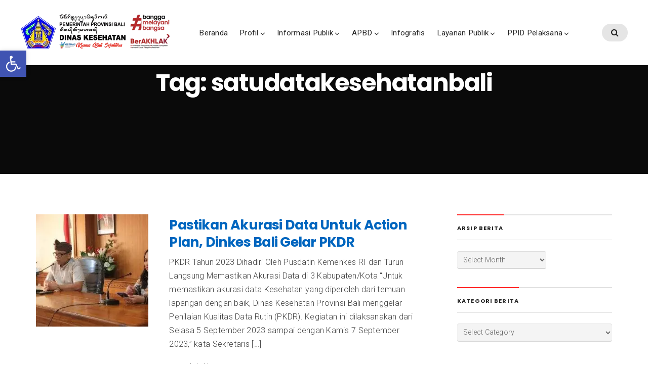

--- FILE ---
content_type: text/html; charset=UTF-8
request_url: https://diskes.baliprov.go.id/tag/satudatakesehatanbali/
body_size: 70203
content:
<!DOCTYPE html>
<html lang="en-US">
<head><meta charset="UTF-8" /><script>if(navigator.userAgent.match(/MSIE|Internet Explorer/i)||navigator.userAgent.match(/Trident\/7\..*?rv:11/i)){var href=document.location.href;if(!href.match(/[?&]nowprocket/)){if(href.indexOf("?")==-1){if(href.indexOf("#")==-1){document.location.href=href+"?nowprocket=1"}else{document.location.href=href.replace("#","?nowprocket=1#")}}else{if(href.indexOf("#")==-1){document.location.href=href+"&nowprocket=1"}else{document.location.href=href.replace("#","&nowprocket=1#")}}}}</script><script>class RocketLazyLoadScripts{constructor(){this.v="1.2.5.1",this.triggerEvents=["keydown","mousedown","mousemove","touchmove","touchstart","touchend","wheel"],this.userEventHandler=this._triggerListener.bind(this),this.touchStartHandler=this._onTouchStart.bind(this),this.touchMoveHandler=this._onTouchMove.bind(this),this.touchEndHandler=this._onTouchEnd.bind(this),this.clickHandler=this._onClick.bind(this),this.interceptedClicks=[],this.interceptedClickListeners=[],this._interceptClickListeners(this),window.addEventListener("pageshow",e=>{this.persisted=e.persisted,this.everythingLoaded&&this._triggerLastFunctions()}),document.addEventListener("DOMContentLoaded",()=>{this._preconnect3rdParties()}),this.delayedScripts={normal:[],async:[],defer:[]},this.trash=[],this.allJQueries=[]}_addUserInteractionListener(e){if(document.hidden){e._triggerListener();return}this.triggerEvents.forEach(t=>window.addEventListener(t,e.userEventHandler,{passive:!0})),window.addEventListener("touchstart",e.touchStartHandler,{passive:!0}),window.addEventListener("mousedown",e.touchStartHandler),document.addEventListener("visibilitychange",e.userEventHandler)}_removeUserInteractionListener(){this.triggerEvents.forEach(e=>window.removeEventListener(e,this.userEventHandler,{passive:!0})),document.removeEventListener("visibilitychange",this.userEventHandler)}_onTouchStart(e){"HTML"!==e.target.tagName&&(window.addEventListener("touchend",this.touchEndHandler),window.addEventListener("mouseup",this.touchEndHandler),window.addEventListener("touchmove",this.touchMoveHandler,{passive:!0}),window.addEventListener("mousemove",this.touchMoveHandler),e.target.addEventListener("click",this.clickHandler),this._disableOtherEventListeners(e.target,!0),this._renameDOMAttribute(e.target,"onclick","rocket-onclick"),this._pendingClickStarted())}_onTouchMove(e){window.removeEventListener("touchend",this.touchEndHandler),window.removeEventListener("mouseup",this.touchEndHandler),window.removeEventListener("touchmove",this.touchMoveHandler,{passive:!0}),window.removeEventListener("mousemove",this.touchMoveHandler),e.target.removeEventListener("click",this.clickHandler),this._disableOtherEventListeners(e.target,!1),this._renameDOMAttribute(e.target,"rocket-onclick","onclick"),this._pendingClickFinished()}_onTouchEnd(){window.removeEventListener("touchend",this.touchEndHandler),window.removeEventListener("mouseup",this.touchEndHandler),window.removeEventListener("touchmove",this.touchMoveHandler,{passive:!0}),window.removeEventListener("mousemove",this.touchMoveHandler)}_onClick(e){e.target.removeEventListener("click",this.clickHandler),this._disableOtherEventListeners(e.target,!1),this._renameDOMAttribute(e.target,"rocket-onclick","onclick"),this.interceptedClicks.push(e),e.preventDefault(),e.stopPropagation(),e.stopImmediatePropagation(),this._pendingClickFinished()}_replayClicks(){window.removeEventListener("touchstart",this.touchStartHandler,{passive:!0}),window.removeEventListener("mousedown",this.touchStartHandler),this.interceptedClicks.forEach(e=>{e.target.dispatchEvent(new MouseEvent("click",{view:e.view,bubbles:!0,cancelable:!0}))})}_interceptClickListeners(e){EventTarget.prototype.addEventListenerBase=EventTarget.prototype.addEventListener,EventTarget.prototype.addEventListener=function(t,i,r){"click"!==t||e.windowLoaded||i===e.clickHandler||e.interceptedClickListeners.push({target:this,func:i,options:r}),(this||window).addEventListenerBase(t,i,r)}}_disableOtherEventListeners(e,t){this.interceptedClickListeners.forEach(i=>{i.target===e&&(t?e.removeEventListener("click",i.func,i.options):e.addEventListener("click",i.func,i.options))}),e.parentNode!==document.documentElement&&this._disableOtherEventListeners(e.parentNode,t)}_waitForPendingClicks(){return new Promise(e=>{this._isClickPending?this._pendingClickFinished=e:e()})}_pendingClickStarted(){this._isClickPending=!0}_pendingClickFinished(){this._isClickPending=!1}_renameDOMAttribute(e,t,i){e.hasAttribute&&e.hasAttribute(t)&&(event.target.setAttribute(i,event.target.getAttribute(t)),event.target.removeAttribute(t))}_triggerListener(){this._removeUserInteractionListener(this),"loading"===document.readyState?document.addEventListener("DOMContentLoaded",this._loadEverythingNow.bind(this)):this._loadEverythingNow()}_preconnect3rdParties(){let e=[];document.querySelectorAll("script[type=rocketlazyloadscript][data-rocket-src]").forEach(t=>{let i=t.getAttribute("data-rocket-src");if(i&&0!==i.indexOf("data:")){0===i.indexOf("//")&&(i=location.protocol+i);try{let r=new URL(i).origin;r!==location.origin&&e.push({src:r,crossOrigin:t.crossOrigin||"module"===t.getAttribute("data-rocket-type")})}catch(n){}}}),e=[...new Map(e.map(e=>[JSON.stringify(e),e])).values()],this._batchInjectResourceHints(e,"preconnect")}async _loadEverythingNow(){this.lastBreath=Date.now(),this._delayEventListeners(this),this._delayJQueryReady(this),this._handleDocumentWrite(),this._registerAllDelayedScripts(),this._preloadAllScripts(),await this._loadScriptsFromList(this.delayedScripts.normal),await this._loadScriptsFromList(this.delayedScripts.defer),await this._loadScriptsFromList(this.delayedScripts.async);try{await this._triggerDOMContentLoaded(),await this._pendingWebpackRequests(this),await this._triggerWindowLoad()}catch(e){console.error(e)}window.dispatchEvent(new Event("rocket-allScriptsLoaded")),this.everythingLoaded=!0,this._waitForPendingClicks().then(()=>{this._replayClicks()}),this._emptyTrash()}_registerAllDelayedScripts(){document.querySelectorAll("script[type=rocketlazyloadscript]").forEach(e=>{e.hasAttribute("data-rocket-src")?e.hasAttribute("async")&&!1!==e.async?this.delayedScripts.async.push(e):e.hasAttribute("defer")&&!1!==e.defer||"module"===e.getAttribute("data-rocket-type")?this.delayedScripts.defer.push(e):this.delayedScripts.normal.push(e):this.delayedScripts.normal.push(e)})}async _transformScript(e){if(await this._littleBreath(),!0===e.noModule&&"noModule"in HTMLScriptElement.prototype){e.setAttribute("data-rocket-status","skipped");return}return new Promise(t=>{let i;function r(){(i||e).setAttribute("data-rocket-status","executed"),t()}try{if(navigator.userAgent.indexOf("Firefox/")>0||""===navigator.vendor)i=document.createElement("script"),[...e.attributes].forEach(e=>{let t=e.nodeName;"type"!==t&&("data-rocket-type"===t&&(t="type"),"data-rocket-src"===t&&(t="src"),i.setAttribute(t,e.nodeValue))}),e.text&&(i.text=e.text),i.hasAttribute("src")?(i.addEventListener("load",r),i.addEventListener("error",function(){i.setAttribute("data-rocket-status","failed"),t()}),setTimeout(()=>{i.isConnected||t()},1)):(i.text=e.text,r()),e.parentNode.replaceChild(i,e);else{let n=e.getAttribute("data-rocket-type"),s=e.getAttribute("data-rocket-src");n?(e.type=n,e.removeAttribute("data-rocket-type")):e.removeAttribute("type"),e.addEventListener("load",r),e.addEventListener("error",function(){e.setAttribute("data-rocket-status","failed"),t()}),s?(e.removeAttribute("data-rocket-src"),e.src=s):e.src="data:text/javascript;base64,"+window.btoa(unescape(encodeURIComponent(e.text)))}}catch(a){e.setAttribute("data-rocket-status","failed"),t()}})}async _loadScriptsFromList(e){let t=e.shift();return t&&t.isConnected?(await this._transformScript(t),this._loadScriptsFromList(e)):Promise.resolve()}_preloadAllScripts(){this._batchInjectResourceHints([...this.delayedScripts.normal,...this.delayedScripts.defer,...this.delayedScripts.async],"preload")}_batchInjectResourceHints(e,t){var i=document.createDocumentFragment();e.forEach(e=>{let r=e.getAttribute&&e.getAttribute("data-rocket-src")||e.src;if(r){let n=document.createElement("link");n.href=r,n.rel=t,"preconnect"!==t&&(n.as="script"),e.getAttribute&&"module"===e.getAttribute("data-rocket-type")&&(n.crossOrigin=!0),e.crossOrigin&&(n.crossOrigin=e.crossOrigin),e.integrity&&(n.integrity=e.integrity),i.appendChild(n),this.trash.push(n)}}),document.head.appendChild(i)}_delayEventListeners(e){let t={};function i(i,r){return t[r].eventsToRewrite.indexOf(i)>=0&&!e.everythingLoaded?"rocket-"+i:i}function r(e,r){var n;!t[n=e]&&(t[n]={originalFunctions:{add:n.addEventListener,remove:n.removeEventListener},eventsToRewrite:[]},n.addEventListener=function(){arguments[0]=i(arguments[0],n),t[n].originalFunctions.add.apply(n,arguments)},n.removeEventListener=function(){arguments[0]=i(arguments[0],n),t[n].originalFunctions.remove.apply(n,arguments)}),t[e].eventsToRewrite.push(r)}function n(t,i){let r=t[i];t[i]=null,Object.defineProperty(t,i,{get:()=>r||function(){},set(n){e.everythingLoaded?r=n:t["rocket"+i]=r=n}})}r(document,"DOMContentLoaded"),r(window,"DOMContentLoaded"),r(window,"load"),r(window,"pageshow"),r(document,"readystatechange"),n(document,"onreadystatechange"),n(window,"onload"),n(window,"onpageshow")}_delayJQueryReady(e){let t;function i(t){return e.everythingLoaded?t:t.split(" ").map(e=>"load"===e||0===e.indexOf("load.")?"rocket-jquery-load":e).join(" ")}function r(r){if(r&&r.fn&&!e.allJQueries.includes(r)){r.fn.ready=r.fn.init.prototype.ready=function(t){return e.domReadyFired?t.bind(document)(r):document.addEventListener("rocket-DOMContentLoaded",()=>t.bind(document)(r)),r([])};let n=r.fn.on;r.fn.on=r.fn.init.prototype.on=function(){return this[0]===window&&("string"==typeof arguments[0]||arguments[0]instanceof String?arguments[0]=i(arguments[0]):"object"==typeof arguments[0]&&Object.keys(arguments[0]).forEach(e=>{let t=arguments[0][e];delete arguments[0][e],arguments[0][i(e)]=t})),n.apply(this,arguments),this},e.allJQueries.push(r)}t=r}r(window.jQuery),Object.defineProperty(window,"jQuery",{get:()=>t,set(e){r(e)}})}async _pendingWebpackRequests(e){let t=document.querySelector("script[data-webpack]");async function i(){return new Promise(e=>{t.addEventListener("load",e),t.addEventListener("error",e)})}t&&(await i(),await e._requestAnimFrame(),await e._pendingWebpackRequests(e))}async _triggerDOMContentLoaded(){this.domReadyFired=!0,await this._littleBreath(),document.dispatchEvent(new Event("rocket-readystatechange")),await this._littleBreath(),document.rocketonreadystatechange&&document.rocketonreadystatechange(),await this._littleBreath(),document.dispatchEvent(new Event("rocket-DOMContentLoaded")),await this._littleBreath(),window.dispatchEvent(new Event("rocket-DOMContentLoaded"))}async _triggerWindowLoad(){await this._littleBreath(),document.dispatchEvent(new Event("rocket-readystatechange")),await this._littleBreath(),document.rocketonreadystatechange&&document.rocketonreadystatechange(),await this._littleBreath(),window.dispatchEvent(new Event("rocket-load")),await this._littleBreath(),window.rocketonload&&window.rocketonload(),await this._littleBreath(),this.allJQueries.forEach(e=>e(window).trigger("rocket-jquery-load")),await this._littleBreath();let e=new Event("rocket-pageshow");e.persisted=this.persisted,window.dispatchEvent(e),await this._littleBreath(),window.rocketonpageshow&&window.rocketonpageshow({persisted:this.persisted}),this.windowLoaded=!0}_triggerLastFunctions(){document.onreadystatechange&&document.onreadystatechange(),window.onload&&window.onload(),window.onpageshow&&window.onpageshow({persisted:this.persisted})}_handleDocumentWrite(){let e=new Map;document.write=document.writeln=function(t){let i=document.currentScript;i||console.error("WPRocket unable to document.write this: "+t);let r=document.createRange(),n=i.parentElement,s=e.get(i);void 0===s&&(s=i.nextSibling,e.set(i,s));let a=document.createDocumentFragment();r.setStart(a,0),a.appendChild(r.createContextualFragment(t)),n.insertBefore(a,s)}}async _littleBreath(){Date.now()-this.lastBreath>45&&(await this._requestAnimFrame(),this.lastBreath=Date.now())}async _requestAnimFrame(){return document.hidden?new Promise(e=>setTimeout(e)):new Promise(e=>requestAnimationFrame(e))}_emptyTrash(){this.trash.forEach(e=>e.remove())}static run(){let e=new RocketLazyLoadScripts;e._addUserInteractionListener(e)}}RocketLazyLoadScripts.run();</script>
	
	<script type="rocketlazyloadscript">(function(html){html.className = html.className.replace(/\bno-js\b/,'js')})(document.documentElement);</script>
<meta name='robots' content='index, follow, max-image-preview:large, max-snippet:-1, max-video-preview:-1' />

	<!-- This site is optimized with the Yoast SEO Premium plugin v20.13 (Yoast SEO v26.8) - https://yoast.com/product/yoast-seo-premium-wordpress/ -->
	<title>satudatakesehatanbali Archives -</title><link rel="preload" as="style" href="https://fonts.googleapis.com/css?family=Ubuntu%7CPoppins%3A400%2C700%2C300%7CRoboto%3A400%2C300%2C700%2C900%2C300italic%2C400italic%2C700italic&#038;subset=greek%2Clatin%2Cgreek-ext%2Cvietnamese%2Ccyrillic-ext%2Clatin-ext%2Ccyrillic,latin%2Clatin-ext&#038;display=swap" /><link rel="stylesheet" href="https://fonts.googleapis.com/css?family=Ubuntu%7CPoppins%3A400%2C700%2C300%7CRoboto%3A400%2C300%2C700%2C900%2C300italic%2C400italic%2C700italic&#038;subset=greek%2Clatin%2Cgreek-ext%2Cvietnamese%2Ccyrillic-ext%2Clatin-ext%2Ccyrillic,latin%2Clatin-ext&#038;display=swap" media="print" onload="this.media='all'" /><noscript><link rel="stylesheet" href="https://fonts.googleapis.com/css?family=Ubuntu%7CPoppins%3A400%2C700%2C300%7CRoboto%3A400%2C300%2C700%2C900%2C300italic%2C400italic%2C700italic&#038;subset=greek%2Clatin%2Cgreek-ext%2Cvietnamese%2Ccyrillic-ext%2Clatin-ext%2Ccyrillic,latin%2Clatin-ext&#038;display=swap" /></noscript>
	<link rel="canonical" href="https://diskes.baliprov.go.id/tag/satudatakesehatanbali/" />
	<meta property="og:locale" content="en_US" />
	<meta property="og:type" content="article" />
	<meta property="og:title" content="satudatakesehatanbali Archives" />
	<meta property="og:url" content="https://diskes.baliprov.go.id/tag/satudatakesehatanbali/" />
	<meta property="og:image" content="https://diskes.baliprov.go.id/wp-content/uploads/2019/07/cropped-Logo-dinkes-bali-copy-4.png" />
	<meta property="og:image:width" content="314" />
	<meta property="og:image:height" content="93" />
	<meta property="og:image:type" content="image/png" />
	<meta name="twitter:card" content="summary_large_image" />
	<script type="application/ld+json" class="yoast-schema-graph">{"@context":"https://schema.org","@graph":[{"@type":"CollectionPage","@id":"https://diskes.baliprov.go.id/tag/satudatakesehatanbali/","url":"https://diskes.baliprov.go.id/tag/satudatakesehatanbali/","name":"satudatakesehatanbali Archives -","isPartOf":{"@id":"https://diskes.baliprov.go.id/#website"},"primaryImageOfPage":{"@id":"https://diskes.baliprov.go.id/tag/satudatakesehatanbali/#primaryimage"},"image":{"@id":"https://diskes.baliprov.go.id/tag/satudatakesehatanbali/#primaryimage"},"thumbnailUrl":"https://diskes.baliprov.go.id/wp-content/uploads/2023/09/photo1694054286.jpeg","breadcrumb":{"@id":"https://diskes.baliprov.go.id/tag/satudatakesehatanbali/#breadcrumb"},"inLanguage":"en-US"},{"@type":"ImageObject","inLanguage":"en-US","@id":"https://diskes.baliprov.go.id/tag/satudatakesehatanbali/#primaryimage","url":"https://diskes.baliprov.go.id/wp-content/uploads/2023/09/photo1694054286.jpeg","contentUrl":"https://diskes.baliprov.go.id/wp-content/uploads/2023/09/photo1694054286.jpeg","width":1280,"height":853,"caption":"akurasi data PKDR"},{"@type":"BreadcrumbList","@id":"https://diskes.baliprov.go.id/tag/satudatakesehatanbali/#breadcrumb","itemListElement":[{"@type":"ListItem","position":1,"name":"Beranda","item":"https://diskes.baliprov.go.id/"},{"@type":"ListItem","position":2,"name":"satudatakesehatanbali"}]},{"@type":"WebSite","@id":"https://diskes.baliprov.go.id/#website","url":"https://diskes.baliprov.go.id/","name":"","description":"Selamat Datang di Website Resmi Dinas Kesehatan Provinsi Bali","publisher":{"@id":"https://diskes.baliprov.go.id/#organization"},"potentialAction":[{"@type":"SearchAction","target":{"@type":"EntryPoint","urlTemplate":"https://diskes.baliprov.go.id/?s={search_term_string}"},"query-input":{"@type":"PropertyValueSpecification","valueRequired":true,"valueName":"search_term_string"}}],"inLanguage":"en-US"},{"@type":"Organization","@id":"https://diskes.baliprov.go.id/#organization","name":"Dinas Kesehatan Pemerintah Provinsi Bali","url":"https://diskes.baliprov.go.id/","logo":{"@type":"ImageObject","inLanguage":"en-US","@id":"https://diskes.baliprov.go.id/#/schema/logo/image/","url":"https://diskes.baliprov.go.id/wp-content/uploads/2019/07/Lambang-Daerah-Provinsi-Bali-2.png","contentUrl":"https://diskes.baliprov.go.id/wp-content/uploads/2019/07/Lambang-Daerah-Provinsi-Bali-2.png","width":200,"height":200,"caption":"Dinas Kesehatan Pemerintah Provinsi Bali"},"image":{"@id":"https://diskes.baliprov.go.id/#/schema/logo/image/"},"sameAs":["https://www.facebook.com/DiskesProvBali","https://www.instagram.com/dinkesbali/","https://www.youtube.com/playlist?list=PLcVEhxhhaD4-m9wJvVazaItZjZwfX_m5J"]}]}</script>
	<!-- / Yoast SEO Premium plugin. -->


<link rel='dns-prefetch' href='//static.addtoany.com' />
<link rel='dns-prefetch' href='//stats.wp.com' />
<link rel='dns-prefetch' href='//use.fontawesome.com' />
<link rel='dns-prefetch' href='//fonts.googleapis.com' />
<link href='https://fonts.gstatic.com' crossorigin rel='preconnect' />
<link rel="alternate" type="application/rss+xml" title=" &raquo; Feed" href="https://diskes.baliprov.go.id/feed/" />
<link rel="alternate" type="application/rss+xml" title=" &raquo; satudatakesehatanbali Tag Feed" href="https://diskes.baliprov.go.id/tag/satudatakesehatanbali/feed/" />
<style id='wp-img-auto-sizes-contain-inline-css' type='text/css'>
img:is([sizes=auto i],[sizes^="auto," i]){contain-intrinsic-size:3000px 1500px}
/*# sourceURL=wp-img-auto-sizes-contain-inline-css */
</style>
<link rel='stylesheet' id='bx-ext-sections-styles-css' href='https://diskes.baliprov.go.id/wp-content/plugins/businessx-extensions/css/sections.min.css?ver=20170122' type='text/css' media='all' />
<style id='wp-emoji-styles-inline-css' type='text/css'>

	img.wp-smiley, img.emoji {
		display: inline !important;
		border: none !important;
		box-shadow: none !important;
		height: 1em !important;
		width: 1em !important;
		margin: 0 0.07em !important;
		vertical-align: -0.1em !important;
		background: none !important;
		padding: 0 !important;
	}
/*# sourceURL=wp-emoji-styles-inline-css */
</style>
<link rel='stylesheet' id='wp-block-library-css' href='https://diskes.baliprov.go.id/wp-includes/css/dist/block-library/style.min.css?ver=5ef296a256dfb11671214c55a7a62795' type='text/css' media='all' />
<style id='classic-theme-styles-inline-css' type='text/css'>
/*! This file is auto-generated */
.wp-block-button__link{color:#fff;background-color:#32373c;border-radius:9999px;box-shadow:none;text-decoration:none;padding:calc(.667em + 2px) calc(1.333em + 2px);font-size:1.125em}.wp-block-file__button{background:#32373c;color:#fff;text-decoration:none}
/*# sourceURL=/wp-includes/css/classic-themes.min.css */
</style>
<link rel='stylesheet' id='wp-components-css' href='https://diskes.baliprov.go.id/wp-includes/css/dist/components/style.min.css?ver=5ef296a256dfb11671214c55a7a62795' type='text/css' media='all' />
<link rel='stylesheet' id='wp-preferences-css' href='https://diskes.baliprov.go.id/wp-includes/css/dist/preferences/style.min.css?ver=5ef296a256dfb11671214c55a7a62795' type='text/css' media='all' />
<link rel='stylesheet' id='wp-block-editor-css' href='https://diskes.baliprov.go.id/wp-includes/css/dist/block-editor/style.min.css?ver=5ef296a256dfb11671214c55a7a62795' type='text/css' media='all' />
<link data-minify="1" rel='stylesheet' id='popup-maker-block-library-style-css' href='https://diskes.baliprov.go.id/wp-content/cache/min/1/wp-content/plugins/popup-maker/dist/packages/block-library-style.css?ver=1769459569' type='text/css' media='all' />
<link rel='stylesheet' id='mediaelement-css' href='https://diskes.baliprov.go.id/wp-content/cache/background-css/diskes.baliprov.go.id/wp-includes/js/mediaelement/mediaelementplayer-legacy.min.css?ver=4.2.17&wpr_t=1769489280' type='text/css' media='all' />
<link rel='stylesheet' id='wp-mediaelement-css' href='https://diskes.baliprov.go.id/wp-includes/js/mediaelement/wp-mediaelement.min.css?ver=5ef296a256dfb11671214c55a7a62795' type='text/css' media='all' />
<style id='jetpack-sharing-buttons-style-inline-css' type='text/css'>
.jetpack-sharing-buttons__services-list{display:flex;flex-direction:row;flex-wrap:wrap;gap:0;list-style-type:none;margin:5px;padding:0}.jetpack-sharing-buttons__services-list.has-small-icon-size{font-size:12px}.jetpack-sharing-buttons__services-list.has-normal-icon-size{font-size:16px}.jetpack-sharing-buttons__services-list.has-large-icon-size{font-size:24px}.jetpack-sharing-buttons__services-list.has-huge-icon-size{font-size:36px}@media print{.jetpack-sharing-buttons__services-list{display:none!important}}.editor-styles-wrapper .wp-block-jetpack-sharing-buttons{gap:0;padding-inline-start:0}ul.jetpack-sharing-buttons__services-list.has-background{padding:1.25em 2.375em}
/*# sourceURL=https://diskes.baliprov.go.id/wp-content/plugins/jetpack/_inc/blocks/sharing-buttons/view.css */
</style>
<style id='global-styles-inline-css' type='text/css'>
:root{--wp--preset--aspect-ratio--square: 1;--wp--preset--aspect-ratio--4-3: 4/3;--wp--preset--aspect-ratio--3-4: 3/4;--wp--preset--aspect-ratio--3-2: 3/2;--wp--preset--aspect-ratio--2-3: 2/3;--wp--preset--aspect-ratio--16-9: 16/9;--wp--preset--aspect-ratio--9-16: 9/16;--wp--preset--color--black: #000000;--wp--preset--color--cyan-bluish-gray: #abb8c3;--wp--preset--color--white: #ffffff;--wp--preset--color--pale-pink: #f78da7;--wp--preset--color--vivid-red: #cf2e2e;--wp--preset--color--luminous-vivid-orange: #ff6900;--wp--preset--color--luminous-vivid-amber: #fcb900;--wp--preset--color--light-green-cyan: #7bdcb5;--wp--preset--color--vivid-green-cyan: #00d084;--wp--preset--color--pale-cyan-blue: #8ed1fc;--wp--preset--color--vivid-cyan-blue: #0693e3;--wp--preset--color--vivid-purple: #9b51e0;--wp--preset--gradient--vivid-cyan-blue-to-vivid-purple: linear-gradient(135deg,rgb(6,147,227) 0%,rgb(155,81,224) 100%);--wp--preset--gradient--light-green-cyan-to-vivid-green-cyan: linear-gradient(135deg,rgb(122,220,180) 0%,rgb(0,208,130) 100%);--wp--preset--gradient--luminous-vivid-amber-to-luminous-vivid-orange: linear-gradient(135deg,rgb(252,185,0) 0%,rgb(255,105,0) 100%);--wp--preset--gradient--luminous-vivid-orange-to-vivid-red: linear-gradient(135deg,rgb(255,105,0) 0%,rgb(207,46,46) 100%);--wp--preset--gradient--very-light-gray-to-cyan-bluish-gray: linear-gradient(135deg,rgb(238,238,238) 0%,rgb(169,184,195) 100%);--wp--preset--gradient--cool-to-warm-spectrum: linear-gradient(135deg,rgb(74,234,220) 0%,rgb(151,120,209) 20%,rgb(207,42,186) 40%,rgb(238,44,130) 60%,rgb(251,105,98) 80%,rgb(254,248,76) 100%);--wp--preset--gradient--blush-light-purple: linear-gradient(135deg,rgb(255,206,236) 0%,rgb(152,150,240) 100%);--wp--preset--gradient--blush-bordeaux: linear-gradient(135deg,rgb(254,205,165) 0%,rgb(254,45,45) 50%,rgb(107,0,62) 100%);--wp--preset--gradient--luminous-dusk: linear-gradient(135deg,rgb(255,203,112) 0%,rgb(199,81,192) 50%,rgb(65,88,208) 100%);--wp--preset--gradient--pale-ocean: linear-gradient(135deg,rgb(255,245,203) 0%,rgb(182,227,212) 50%,rgb(51,167,181) 100%);--wp--preset--gradient--electric-grass: linear-gradient(135deg,rgb(202,248,128) 0%,rgb(113,206,126) 100%);--wp--preset--gradient--midnight: linear-gradient(135deg,rgb(2,3,129) 0%,rgb(40,116,252) 100%);--wp--preset--font-size--small: 13px;--wp--preset--font-size--medium: 20px;--wp--preset--font-size--large: 36px;--wp--preset--font-size--x-large: 42px;--wp--preset--spacing--20: 0.44rem;--wp--preset--spacing--30: 0.67rem;--wp--preset--spacing--40: 1rem;--wp--preset--spacing--50: 1.5rem;--wp--preset--spacing--60: 2.25rem;--wp--preset--spacing--70: 3.38rem;--wp--preset--spacing--80: 5.06rem;--wp--preset--shadow--natural: 6px 6px 9px rgba(0, 0, 0, 0.2);--wp--preset--shadow--deep: 12px 12px 50px rgba(0, 0, 0, 0.4);--wp--preset--shadow--sharp: 6px 6px 0px rgba(0, 0, 0, 0.2);--wp--preset--shadow--outlined: 6px 6px 0px -3px rgb(255, 255, 255), 6px 6px rgb(0, 0, 0);--wp--preset--shadow--crisp: 6px 6px 0px rgb(0, 0, 0);}:where(.is-layout-flex){gap: 0.5em;}:where(.is-layout-grid){gap: 0.5em;}body .is-layout-flex{display: flex;}.is-layout-flex{flex-wrap: wrap;align-items: center;}.is-layout-flex > :is(*, div){margin: 0;}body .is-layout-grid{display: grid;}.is-layout-grid > :is(*, div){margin: 0;}:where(.wp-block-columns.is-layout-flex){gap: 2em;}:where(.wp-block-columns.is-layout-grid){gap: 2em;}:where(.wp-block-post-template.is-layout-flex){gap: 1.25em;}:where(.wp-block-post-template.is-layout-grid){gap: 1.25em;}.has-black-color{color: var(--wp--preset--color--black) !important;}.has-cyan-bluish-gray-color{color: var(--wp--preset--color--cyan-bluish-gray) !important;}.has-white-color{color: var(--wp--preset--color--white) !important;}.has-pale-pink-color{color: var(--wp--preset--color--pale-pink) !important;}.has-vivid-red-color{color: var(--wp--preset--color--vivid-red) !important;}.has-luminous-vivid-orange-color{color: var(--wp--preset--color--luminous-vivid-orange) !important;}.has-luminous-vivid-amber-color{color: var(--wp--preset--color--luminous-vivid-amber) !important;}.has-light-green-cyan-color{color: var(--wp--preset--color--light-green-cyan) !important;}.has-vivid-green-cyan-color{color: var(--wp--preset--color--vivid-green-cyan) !important;}.has-pale-cyan-blue-color{color: var(--wp--preset--color--pale-cyan-blue) !important;}.has-vivid-cyan-blue-color{color: var(--wp--preset--color--vivid-cyan-blue) !important;}.has-vivid-purple-color{color: var(--wp--preset--color--vivid-purple) !important;}.has-black-background-color{background-color: var(--wp--preset--color--black) !important;}.has-cyan-bluish-gray-background-color{background-color: var(--wp--preset--color--cyan-bluish-gray) !important;}.has-white-background-color{background-color: var(--wp--preset--color--white) !important;}.has-pale-pink-background-color{background-color: var(--wp--preset--color--pale-pink) !important;}.has-vivid-red-background-color{background-color: var(--wp--preset--color--vivid-red) !important;}.has-luminous-vivid-orange-background-color{background-color: var(--wp--preset--color--luminous-vivid-orange) !important;}.has-luminous-vivid-amber-background-color{background-color: var(--wp--preset--color--luminous-vivid-amber) !important;}.has-light-green-cyan-background-color{background-color: var(--wp--preset--color--light-green-cyan) !important;}.has-vivid-green-cyan-background-color{background-color: var(--wp--preset--color--vivid-green-cyan) !important;}.has-pale-cyan-blue-background-color{background-color: var(--wp--preset--color--pale-cyan-blue) !important;}.has-vivid-cyan-blue-background-color{background-color: var(--wp--preset--color--vivid-cyan-blue) !important;}.has-vivid-purple-background-color{background-color: var(--wp--preset--color--vivid-purple) !important;}.has-black-border-color{border-color: var(--wp--preset--color--black) !important;}.has-cyan-bluish-gray-border-color{border-color: var(--wp--preset--color--cyan-bluish-gray) !important;}.has-white-border-color{border-color: var(--wp--preset--color--white) !important;}.has-pale-pink-border-color{border-color: var(--wp--preset--color--pale-pink) !important;}.has-vivid-red-border-color{border-color: var(--wp--preset--color--vivid-red) !important;}.has-luminous-vivid-orange-border-color{border-color: var(--wp--preset--color--luminous-vivid-orange) !important;}.has-luminous-vivid-amber-border-color{border-color: var(--wp--preset--color--luminous-vivid-amber) !important;}.has-light-green-cyan-border-color{border-color: var(--wp--preset--color--light-green-cyan) !important;}.has-vivid-green-cyan-border-color{border-color: var(--wp--preset--color--vivid-green-cyan) !important;}.has-pale-cyan-blue-border-color{border-color: var(--wp--preset--color--pale-cyan-blue) !important;}.has-vivid-cyan-blue-border-color{border-color: var(--wp--preset--color--vivid-cyan-blue) !important;}.has-vivid-purple-border-color{border-color: var(--wp--preset--color--vivid-purple) !important;}.has-vivid-cyan-blue-to-vivid-purple-gradient-background{background: var(--wp--preset--gradient--vivid-cyan-blue-to-vivid-purple) !important;}.has-light-green-cyan-to-vivid-green-cyan-gradient-background{background: var(--wp--preset--gradient--light-green-cyan-to-vivid-green-cyan) !important;}.has-luminous-vivid-amber-to-luminous-vivid-orange-gradient-background{background: var(--wp--preset--gradient--luminous-vivid-amber-to-luminous-vivid-orange) !important;}.has-luminous-vivid-orange-to-vivid-red-gradient-background{background: var(--wp--preset--gradient--luminous-vivid-orange-to-vivid-red) !important;}.has-very-light-gray-to-cyan-bluish-gray-gradient-background{background: var(--wp--preset--gradient--very-light-gray-to-cyan-bluish-gray) !important;}.has-cool-to-warm-spectrum-gradient-background{background: var(--wp--preset--gradient--cool-to-warm-spectrum) !important;}.has-blush-light-purple-gradient-background{background: var(--wp--preset--gradient--blush-light-purple) !important;}.has-blush-bordeaux-gradient-background{background: var(--wp--preset--gradient--blush-bordeaux) !important;}.has-luminous-dusk-gradient-background{background: var(--wp--preset--gradient--luminous-dusk) !important;}.has-pale-ocean-gradient-background{background: var(--wp--preset--gradient--pale-ocean) !important;}.has-electric-grass-gradient-background{background: var(--wp--preset--gradient--electric-grass) !important;}.has-midnight-gradient-background{background: var(--wp--preset--gradient--midnight) !important;}.has-small-font-size{font-size: var(--wp--preset--font-size--small) !important;}.has-medium-font-size{font-size: var(--wp--preset--font-size--medium) !important;}.has-large-font-size{font-size: var(--wp--preset--font-size--large) !important;}.has-x-large-font-size{font-size: var(--wp--preset--font-size--x-large) !important;}
:where(.wp-block-post-template.is-layout-flex){gap: 1.25em;}:where(.wp-block-post-template.is-layout-grid){gap: 1.25em;}
:where(.wp-block-term-template.is-layout-flex){gap: 1.25em;}:where(.wp-block-term-template.is-layout-grid){gap: 1.25em;}
:where(.wp-block-columns.is-layout-flex){gap: 2em;}:where(.wp-block-columns.is-layout-grid){gap: 2em;}
:root :where(.wp-block-pullquote){font-size: 1.5em;line-height: 1.6;}
/*# sourceURL=global-styles-inline-css */
</style>
<link data-minify="1" rel='stylesheet' id='wpdm-font-awesome-css' href='https://diskes.baliprov.go.id/wp-content/cache/min/1/releases/v6.2.0/css/all.css?ver=1769459569' type='text/css' media='all' />
<link rel='stylesheet' id='wpdm-front-bootstrap-css' href='https://diskes.baliprov.go.id/wp-content/plugins/download-manager/assets/bootstrap/css/bootstrap.min.css?ver=5ef296a256dfb11671214c55a7a62795' type='text/css' media='all' />
<link data-minify="1" rel='stylesheet' id='wpdm-front-css' href='https://diskes.baliprov.go.id/wp-content/cache/background-css/diskes.baliprov.go.id/wp-content/cache/min/1/wp-content/plugins/download-manager/assets/css/front.css?ver=1769459569&wpr_t=1769489280' type='text/css' media='all' />
<link data-minify="1" rel='stylesheet' id='bwg_fonts-css' href='https://diskes.baliprov.go.id/wp-content/cache/min/1/wp-content/plugins/photo-gallery/css/bwg-fonts/fonts.css?ver=1769459569' type='text/css' media='all' />
<link rel='stylesheet' id='sumoselect-css' href='https://diskes.baliprov.go.id/wp-content/plugins/photo-gallery/css/sumoselect.min.css?ver=3.4.6' type='text/css' media='all' />
<link rel='stylesheet' id='mCustomScrollbar-css' href='https://diskes.baliprov.go.id/wp-content/plugins/photo-gallery/css/jquery.mCustomScrollbar.min.css?ver=3.1.5' type='text/css' media='all' />

<link rel='stylesheet' id='bwg_frontend-css' href='https://diskes.baliprov.go.id/wp-content/cache/background-css/diskes.baliprov.go.id/wp-content/plugins/photo-gallery/css/styles.min.css?ver=1.8.37&wpr_t=1769489280' type='text/css' media='all' />
<link rel='stylesheet' id='pojo-a11y-css' href='https://diskes.baliprov.go.id/wp-content/plugins/pojo-accessibility/modules/legacy/assets/css/style.min.css?ver=1.0.0' type='text/css' media='all' />

<link data-minify="1" rel='stylesheet' id='businessx-style-css' href='https://diskes.baliprov.go.id/wp-content/cache/background-css/diskes.baliprov.go.id/wp-content/cache/min/1/wp-content/themes/businessx/style.css?ver=1769459569&wpr_t=1769489281' type='text/css' media='all' />
<style id='businessx-style-inline-css' type='text/css'>
body.sticky-logo .mh-moving .logo-wrap img{max-height:3em;}a{color:#000000;}a:hover, a:focus, a:active,.woocommerce nav.woocommerce-pagination ul li a:focus, .woocommerce nav.woocommerce-pagination ul li a:hover, .woocommerce nav.woocommerce-pagination ul li span.current, .woocommerce div.product .woocommerce-tabs ul.tabs li a, .woocommerce-MyAccount-navigation li.is-active a {color:#dd3333;}h1 a, h2 a, h3 a, h4 a, h5 a, h6 a{color:#0066bf;}h1 a:hover, h2 a:hover, h3 a:hover, h4 a:hover, h5 a:hover, h6 a:hover, h1 a:focus, h2 a:focus, h3 a:focus, h4 a:focus, h5 a:focus, h6 a:focus, h1 a:active, h2 a:active, h3 a:active, h4 a:active, h5 a:active, h6 a:active, .woocommerce div.product .woocommerce-tabs ul.tabs li a:hover, .woocommerce div.product .woocommerce-tabs ul.tabs li a:focus, .woocommerce div.product .woocommerce-tabs ul.tabs li a:active, .woocommerce div.product .woocommerce-tabs ul.tabs li.active a{color:#59d600;}.ac-btn, input[type=submit], input[type=reset], input[type=button], button, .woocommerce a.button, .woocommerce button.button, .woocommerce input.button, .woocommerce input[type=submit].button, .woocommerce #respond input#submit, .woocommerce a.button.alt, .woocommerce button.button.alt, .woocommerce input.button.alt, .woocommerce #respond input#submit.alt{background-color:#881012;}.ac-btn:hover, input[type=submit]:hover, input[type=reset]:hover, input[type=button]:hover, button:hover, .woocommerce a.button:hover, .woocommerce button.button:hover, .woocommerce input.button:hover, .woocommerce input[type=submit].button:hover, .woocommerce #respond input#submit:hover, .woocommerce a.button.alt:hover, .woocommerce button.button.alt:hover, .woocommerce input.button.alt:hover, .woocommerce #respond input#submit.alt:hover, .woocommerce #respond input#submit.disabled, .woocommerce #respond input#submit:disabled, .woocommerce #respond input#submit:disabled[disabled], .woocommerce a.button.disabled, .woocommerce a.button:disabled, .woocommerce a.button:disabled[disabled], .woocommerce button.button.disabled, .woocommerce button.button:disabled, .woocommerce button.button:disabled[disabled], .woocommerce input.button.disabled, .woocommerce input.button:disabled, .woocommerce input.button:disabled[disabled], .woocommerce #respond input#submit.disabled:hover, .woocommerce #respond input#submit:disabled:hover, .woocommerce #respond input#submit:disabled[disabled]:hover, .woocommerce a.button.disabled:hover, .woocommerce a.button:disabled:hover, .woocommerce a.button:disabled[disabled]:hover, .woocommerce button.button.disabled:hover, .woocommerce button.button:disabled:hover, .woocommerce button.button:disabled[disabled]:hover, .woocommerce input.button.disabled:hover, .woocommerce input.button:disabled:hover, .woocommerce input.button:disabled[disabled]:hover, .woocommerce #respond input#submit.alt.disabled, .woocommerce #respond input#submit.alt.disabled:hover, .woocommerce #respond input#submit.alt:disabled, .woocommerce #respond input#submit.alt:disabled:hover, .woocommerce #respond input#submit.alt:disabled[disabled], .woocommerce #respond input#submit.alt:disabled[disabled]:hover, .woocommerce a.button.alt.disabled, .woocommerce a.button.alt.disabled:hover, .woocommerce a.button.alt:disabled, .woocommerce a.button.alt:disabled:hover, .woocommerce a.button.alt:disabled[disabled], .woocommerce a.button.alt:disabled[disabled]:hover, .woocommerce button.button.alt.disabled, .woocommerce button.button.alt.disabled:hover, .woocommerce button.button.alt:disabled, .woocommerce button.button.alt:disabled:hover, .woocommerce button.button.alt:disabled[disabled], .woocommerce button.button.alt:disabled[disabled]:hover, .woocommerce input.button.alt.disabled, .woocommerce input.button.alt.disabled:hover, .woocommerce input.button.alt:disabled, .woocommerce input.button.alt:disabled:hover, .woocommerce input.button.alt:disabled[disabled], .woocommerce input.button.alt:disabled[disabled]:hover{background-color:#0a0000;}.ac-btn:focus, input[type=submit]:focus, input[type=reset]:focus, input[type=button]:focus, button:focus, .ac-btn:active, input[type=submit]:active, input[type=reset]:active, input[type=button]:focus, button:active, .woocommerce a.button:focus, .woocommerce button.button:focus, .woocommerce input.button:focus, .woocommerce input[type=submit].button:focus, .woocommerce #respond input#submit:focus, .woocommerce a.button.alt:focus, .woocommerce button.button.alt:focus, .woocommerce input.button.alt:focus, .woocommerce #respond input#submit.alt:focus, .ac-btn:active, input[type=submit]:active, input[type=reset]:active, input[type=button]:focus, button:active, .woocommerce a.button:active, .woocommerce button.button:active, .woocommerce input.button:active, .woocommerce input[type=submit].button:active, .woocommerce #respond input#submit:active, .woocommerce a.button.alt:active, .woocommerce button.button.alt:active, .woocommerce input.button.alt:active, .woocommerce #respond input#submit.alt:active{background-color:#881012;}.main-header.mh-transparent .actions-menu a, .main-header.mh-transparent .ac-btn-alt.alt2{border-color:#ff2626 !important;}.main-header a:hover, .main-header a:hover i, .main-header a:focus, .main-header a:focus i, .main-header a:active, .main-header a:active i{color:#ff0000 !important;}.main-header-right .actions-menu a, .main-header-right .ac-btn-alt.alt2{border-color:#ff2626;}.main-menu li ul{background-color:#fffcfc;}.main-menu li ul, .main-menu .sub-menu li{border-color:#efefef;}.mobile-menu li, .mobile-menu .sub-menu, .mobile-menu .sub-menu li{border-color:#ededed;}.mobile-menu, .mobile-menu a:not(.ac-btn), .mobile-menu a:not(.ac-btn):hover, .mobile-menu a:not(.ac-btn):focus, .mobile-menu a:not(.ac-btn):active{color:#0a0a0a;}.mobile-menu .ac-btn, .mobile-menu .ac-btn:hover, .mobile-menu .ac-btn:focus, .mobile-menu .ac-btn:active{background-color:#ff2626;}.index-heading{background-color:#0a0a0a;}.index-heading .grid-overlay{background-color:rgba(5,20,30,0);}.widget-title span:before{border-top-color:#ff2626;}.footer-widgets{color:#ffffff;}.footer-sidebar .widget-title, .footer-sidebar .tagcloud a, .footer-sidebar .widget table, .footer-sidebar .widget th, .footer-sidebar .widget td, .footer-sidebar .widget fieldset, .footer-sidebar .widget blockquote, .footer-sidebar .widget pre, .footer-sidebar .widget abbr, .footer-sidebar .widget acronym, .footer-sidebar .widget_wpcom_social_media_icons_widget li a{border-color:#f2f2f2 !important;}.footer-sidebar .widget-title span:before{border-top-color:#ff2626;}.footer-credits{color:#ffffff;}
.sec-features{color:#ffffff;}.sec-features .section-title, .sec-features h3, .sec-features a, .sec-feature .ac-btn-alt, .sec-feature .ac-btn-alt:hover, .sec-feature .ac-btn-alt:focus, .sec-feature .ac-btn-alt:active{color:#ffffff;}.sec-features{background-color:#ff0000;}.sec-features{background-size:auto;}.sec-features{background-position:left bottom;}.sec-faq .section-title{border-color:#ff5454;}.sec-faq .hs-secondary-small{border-color:#ff0000;}.sec-faq{background-color:#ffffff;}.sec-clients .section-title{border-color:#ff0000;}.sec-clients{background-color:#e5e5e5;}.sec-clients{color:#0a0a0a;}.sec-clients .owl-stage-outer, .sec-clients .owl-item, .sec-clients-nav-btns{border-color:#ffffff;}.sec-clients-nav-btns{background-color:#ff0000;}.sec-clients-nav-btn-prev, .sec-clients-nav-btn-next,
				.sec-clients-nav-btn-prev:hover, .sec-clients-nav-btn-next:hover,
				.sec-clients-nav-btn-prev:focus, .sec-clients-nav-btn-next:focus,
				.sec-clients-nav-btn-prev:active, .sec-clients-nav-btn-next:active{color:#ffffff;}.sec-portfolio{background-color:#e5e5e5;}.sec-portfolio{color:#000000;}.sec-portfolio .section-title, .sec-portfolio a:not(.ac-btn), .sec-portfolio a:not(.ac-btn):hover, .sec-portfolio a:not(.ac-btn):focus, .sec-portfolio a:not(.ac-btn):active{color:#0a0a0a;}.sec-portfolio .section-title{border-color:#ff0000;}.sec-portfolio a:not(.ac-btn):hover, .sec-portfolio a:not(.ac-btn):visited:hover{color:#eeee22;}.sec-portfolio-item figure figcaption{background-color:rgba(221,51,51,0.68);}.sec-blog .section-title{border-color:#ff0000;}.sec-blog .ac-btn-alt{border-color:#ff0000;}.sec-slider{background-color:#ffffff;}.sec-contact{background-color:#ff1616;}.sec-contact .section-title{border-color:#ffffff;}.sec-contact .ac-btn, .sec-contact input[type=submit], .sec-contact input[type=reset], .sec-contact input[type=button], .sec-contact button{background-color:#0a0000;}
#bx-item-features-3 .ac-btn-alt{border-color:#ff0044;}#bx-item-features-3 .sec-feature-figure i{border-color:#ff0044; color:#ff0044;}#bx-item-features-3 a:not(.ac-btn-alt),#bx-item-features-3 a:not(.ac-btn-alt):hover,#bx-item-features-3 a:not(.ac-btn-alt):focus,#bx-item-features-3 a:not(.ac-btn-alt):active{color:#ff0044;}
#bx-item-actions-5{background-color:#ededed}#bx-item-actions-5{color:#0a0a0a}#bx-item-actions-5 h2{color:#0a0002}#bx-item-actions-5 a:not(.ac-btn), #bx-item-actions-5 a:not(.ac-btn):hover, #bx-item-actions-5 a:not(.ac-btn):focus, #bx-item-actions-5 a:not(.ac-btn):active { color: #ff0000 }#bx-item-actions-5 .btn-1{background-color:#ff0000}#bx-item-actions-5 .btn-1:hover{background-color:#0a0007}
#bx-item-slider-3 { background-image: url("http://www.diskes.baliprov.go.id/wp-content/uploads/2019/06/PKB-2019-Diskes.png"); }#bx-item-slider-3 .sec-hs-elements .sec-hs-description, #bx-item-slider-3 .sec-hs-elements .ac-btns-or { color: #353535; }#bx-item-slider-7 { background-image: url("http://www.diskes.baliprov.go.id/wp-content/uploads/2019/06/Cinta-Keluarga.png"); }#bx-item-slider-9 { background-image: url("https://www.diskes.baliprov.go.id/wp-content/uploads/2020/01/DBD.jpg"); }#bx-item-slider-10 { background-image: url("https://www.diskes.baliprov.go.id/wp-content/uploads/2020/02/makanbuahdansayur.jpg"); }#bx-item-slider-11 { background-image: url("https://www.diskes.baliprov.go.id/wp-content/uploads/2020/01/Jajanan-Sehat.jpg"); }#bx-item-slider-12 { background-image: url("https://www.diskes.baliprov.go.id/wp-content/uploads/2020/02/makanbuahdansayur.jpg"); }#bx-item-slider-14 { background-image: url("https://diskes.baliprov.go.id/wp-content/uploads/2021/09/Photosop-untuk-web-slider-3.png"); }#bx-item-slider-15 { background-image: url("https://diskes.baliprov.go.id/wp-content/uploads/2021/09/Photosop-untuk-web-slider-4.png"); }#bx-item-slider-16 { background-image: url("https://diskes.baliprov.go.id/wp-content/uploads/2021/09/Photosop-untuk-web-slider-1.jpg"); }#bx-item-slider-17 { background-image: url("https://www.diskes.baliprov.go.id/wp-content/uploads/2019/09/Photosop-untuk-web-slider-2-transparant.png"); }#bx-item-slider-19 { background-image: url("https://www.diskes.baliprov.go.id/wp-content/uploads/2019/11/Cuci-Tangan-Pakai-Sabun_Upload.jpg"); }#bx-item-slider-20 { background-image: url("https://www.diskes.baliprov.go.id/wp-content/uploads/2019/11/Kelola-Stress_upload.jpg"); }#bx-item-slider-21 { background-image: url("https://diskes.baliprov.go.id/wp-content/uploads/2019/11/BBTT_upload.jpg"); }#bx-item-slider-23 { background-image: url("https://www.diskes.baliprov.go.id/wp-content/uploads/2020/02/Header-2019-NCoV.jpg"); }#bx-item-slider-24 { background-image: url("https://www.diskes.baliprov.go.id/wp-content/uploads/2020/02/Header-2019-NCoV2.jpg"); }#bx-item-slider-26 { background-image: url("https://diskes.baliprov.go.id/wp-content/uploads/2020/02/Slider_web_germascorona_21.jpg"); }#bx-item-slider-27 { background-image: url("https://diskes.baliprov.go.id/wp-content/uploads/2020/02/Slider_web_CTPS_215.jpg"); }#bx-item-slider-29 { background-image: url("https://www.diskes.baliprov.go.id/wp-content/uploads/2020/02/CONVID2019-web-slider1.jpg"); }
#top-header { background-image: url("https://www.diskes.baliprov.go.id/wp-content/uploads/2019/06/cropped-Header-Berita-7.jpg"); }
/*# sourceURL=businessx-style-inline-css */
</style>
<link data-minify="1" rel='stylesheet' id='font-awesome-css' href='https://diskes.baliprov.go.id/wp-content/cache/min/1/wp-content/plugins/elementor/assets/lib/font-awesome/css/font-awesome.min.css?ver=1769459569' type='text/css' media='all' />
<link rel='stylesheet' id='addtoany-css' href='https://diskes.baliprov.go.id/wp-content/plugins/add-to-any/addtoany.min.css?ver=1.16' type='text/css' media='all' />
<style id='addtoany-inline-css' type='text/css'>
.addtoany_content { text-align:center; float:right; }
/*# sourceURL=addtoany-inline-css */
</style>
<link rel='stylesheet' id='elementor-frontend-css' href='https://diskes.baliprov.go.id/wp-content/plugins/elementor/assets/css/frontend.min.css?ver=3.34.3' type='text/css' media='all' />
<link rel='stylesheet' id='eael-general-css' href='https://diskes.baliprov.go.id/wp-content/plugins/essential-addons-for-elementor-lite/assets/front-end/css/view/general.min.css?ver=6.5.9' type='text/css' media='all' />
<script type="rocketlazyloadscript" data-rocket-type="text/javascript" data-rocket-src="https://diskes.baliprov.go.id/wp-includes/js/jquery/jquery.min.js?ver=3.7.1" id="jquery-core-js" defer></script>
<script type="rocketlazyloadscript" data-rocket-type="text/javascript" data-rocket-src="https://diskes.baliprov.go.id/wp-includes/js/jquery/jquery-migrate.min.js?ver=3.4.1" id="jquery-migrate-js" defer></script>
<script type="rocketlazyloadscript" data-rocket-type="text/javascript" id="addtoany-core-js-before">
/* <![CDATA[ */
window.a2a_config=window.a2a_config||{};a2a_config.callbacks=[];a2a_config.overlays=[];a2a_config.templates={};

//# sourceURL=addtoany-core-js-before
/* ]]> */
</script>
<script type="rocketlazyloadscript" data-rocket-type="text/javascript" defer data-rocket-src="https://static.addtoany.com/menu/page.js" id="addtoany-core-js"></script>
<script type="rocketlazyloadscript" data-rocket-type="text/javascript" defer data-rocket-src="https://diskes.baliprov.go.id/wp-content/plugins/add-to-any/addtoany.min.js?ver=1.1" id="addtoany-jquery-js"></script>
<script type="rocketlazyloadscript" data-rocket-type="text/javascript" data-rocket-src="https://diskes.baliprov.go.id/wp-content/plugins/download-manager/assets/bootstrap/js/bootstrap.bundle.min.js?ver=5ef296a256dfb11671214c55a7a62795" id="wpdm-front-bootstrap-js" defer></script>
<script type="text/javascript" id="wpdm-frontjs-js-extra">
/* <![CDATA[ */
var wpdm_url = {"home":"https://diskes.baliprov.go.id/","site":"https://diskes.baliprov.go.id/","ajax":"https://diskes.baliprov.go.id/wp-admin/admin-ajax.php"};
var wpdm_js = {"spinner":"\u003Ci class=\"fas fa-sun fa-spin\"\u003E\u003C/i\u003E","client_id":"bb570bc3b770ddf35cab94ecad1b60ee"};
var wpdm_strings = {"pass_var":"Password Verified!","pass_var_q":"Please click following button to start download.","start_dl":"Start Download"};
//# sourceURL=wpdm-frontjs-js-extra
/* ]]> */
</script>
<script type="rocketlazyloadscript" data-minify="1" data-rocket-type="text/javascript" data-rocket-src="https://diskes.baliprov.go.id/wp-content/cache/min/1/wp-content/plugins/download-manager/assets/js/front.js?ver=1704347030" id="wpdm-frontjs-js" defer></script>
<script type="rocketlazyloadscript" data-rocket-type="text/javascript" data-rocket-src="https://diskes.baliprov.go.id/wp-content/plugins/photo-gallery/js/jquery.sumoselect.min.js?ver=3.4.6" id="sumoselect-js" defer></script>
<script type="rocketlazyloadscript" data-rocket-type="text/javascript" data-rocket-src="https://diskes.baliprov.go.id/wp-content/plugins/photo-gallery/js/tocca.min.js?ver=2.0.9" id="bwg_mobile-js" defer></script>
<script type="rocketlazyloadscript" data-rocket-type="text/javascript" data-rocket-src="https://diskes.baliprov.go.id/wp-content/plugins/photo-gallery/js/jquery.mCustomScrollbar.concat.min.js?ver=3.1.5" id="mCustomScrollbar-js" defer></script>
<script type="rocketlazyloadscript" data-rocket-type="text/javascript" data-rocket-src="https://diskes.baliprov.go.id/wp-content/plugins/photo-gallery/js/jquery.fullscreen.min.js?ver=0.6.0" id="jquery-fullscreen-js" defer></script>
<script type="text/javascript" id="bwg_frontend-js-extra">
/* <![CDATA[ */
var bwg_objectsL10n = {"bwg_field_required":"field is required.","bwg_mail_validation":"This is not a valid email address.","bwg_search_result":"There are no images matching your search.","bwg_select_tag":"Select Tag","bwg_order_by":"Order By","bwg_search":"Search","bwg_show_ecommerce":"Show Ecommerce","bwg_hide_ecommerce":"Hide Ecommerce","bwg_show_comments":"Show Comments","bwg_hide_comments":"Hide Comments","bwg_restore":"Restore","bwg_maximize":"Maximize","bwg_fullscreen":"Fullscreen","bwg_exit_fullscreen":"Exit Fullscreen","bwg_search_tag":"SEARCH...","bwg_tag_no_match":"No tags found","bwg_all_tags_selected":"All tags selected","bwg_tags_selected":"tags selected","play":"Play","pause":"Pause","is_pro":"","bwg_play":"Play","bwg_pause":"Pause","bwg_hide_info":"Hide info","bwg_show_info":"Show info","bwg_hide_rating":"Hide rating","bwg_show_rating":"Show rating","ok":"Ok","cancel":"Cancel","select_all":"Select all","lazy_load":"0","lazy_loader":"https://diskes.baliprov.go.id/wp-content/plugins/photo-gallery/images/ajax_loader.png","front_ajax":"0","bwg_tag_see_all":"see all tags","bwg_tag_see_less":"see less tags"};
//# sourceURL=bwg_frontend-js-extra
/* ]]> */
</script>
<script type="rocketlazyloadscript" data-rocket-type="text/javascript" data-rocket-src="https://diskes.baliprov.go.id/wp-content/plugins/photo-gallery/js/scripts.min.js?ver=1.8.37" id="bwg_frontend-js" defer></script>
<script type="text/javascript" id="ai-js-js-extra">
/* <![CDATA[ */
var MyAjax = {"ajaxurl":"https://diskes.baliprov.go.id/wp-admin/admin-ajax.php","security":"c2ad694efa"};
//# sourceURL=ai-js-js-extra
/* ]]> */
</script>
<script type="rocketlazyloadscript" data-rocket-type="text/javascript" data-rocket-src="https://diskes.baliprov.go.id/wp-content/plugins/advanced-iframe/js/ai.min.js?ver=1" id="ai-js-js" defer></script>
<link rel="https://api.w.org/" href="https://diskes.baliprov.go.id/wp-json/" /><link rel="alternate" title="JSON" type="application/json" href="https://diskes.baliprov.go.id/wp-json/wp/v2/tags/73" /><link rel="EditURI" type="application/rsd+xml" title="RSD" href="https://diskes.baliprov.go.id/xmlrpc.php?rsd" />

	<style>img#wpstats{display:none}</style>
		<style type="text/css">
#pojo-a11y-toolbar .pojo-a11y-toolbar-toggle a{ background-color: #4054b2;	color: #ffffff;}
#pojo-a11y-toolbar .pojo-a11y-toolbar-overlay, #pojo-a11y-toolbar .pojo-a11y-toolbar-overlay ul.pojo-a11y-toolbar-items.pojo-a11y-links{ border-color: #4054b2;}
body.pojo-a11y-focusable a:focus{ outline-style: solid !important;	outline-width: 1px !important;	outline-color: #FF0000 !important;}
#pojo-a11y-toolbar{ top: 100px !important;}
#pojo-a11y-toolbar .pojo-a11y-toolbar-overlay{ background-color: #ffffff;}
#pojo-a11y-toolbar .pojo-a11y-toolbar-overlay ul.pojo-a11y-toolbar-items li.pojo-a11y-toolbar-item a, #pojo-a11y-toolbar .pojo-a11y-toolbar-overlay p.pojo-a11y-toolbar-title{ color: #333333;}
#pojo-a11y-toolbar .pojo-a11y-toolbar-overlay ul.pojo-a11y-toolbar-items li.pojo-a11y-toolbar-item a.active{ background-color: #4054b2;	color: #ffffff;}
@media (max-width: 767px) { #pojo-a11y-toolbar { top: 50px !important; } }</style><!-- Analytics by WP Statistics - https://wp-statistics.com -->
<meta name="generator" content="Elementor 3.34.3; features: e_font_icon_svg, additional_custom_breakpoints; settings: css_print_method-external, google_font-disabled, font_display-auto">
<meta name="viewport" content="width=device-width, initial-scale=1">
<meta name="description" content="Selamat Datang di Website Resmi Dinas Kesehatan Provinsi Bali, Mari Bersama Wujudkan Krama Bali yang Sejahtera."/>
			<style>
				.e-con.e-parent:nth-of-type(n+4):not(.e-lazyloaded):not(.e-no-lazyload),
				.e-con.e-parent:nth-of-type(n+4):not(.e-lazyloaded):not(.e-no-lazyload) * {
					background-image: none !important;
				}
				@media screen and (max-height: 1024px) {
					.e-con.e-parent:nth-of-type(n+3):not(.e-lazyloaded):not(.e-no-lazyload),
					.e-con.e-parent:nth-of-type(n+3):not(.e-lazyloaded):not(.e-no-lazyload) * {
						background-image: none !important;
					}
				}
				@media screen and (max-height: 640px) {
					.e-con.e-parent:nth-of-type(n+2):not(.e-lazyloaded):not(.e-no-lazyload),
					.e-con.e-parent:nth-of-type(n+2):not(.e-lazyloaded):not(.e-no-lazyload) * {
						background-image: none !important;
					}
				}
			</style>
			<link rel="icon" href="https://diskes.baliprov.go.id/wp-content/uploads/2019/06/cropped-pemprov-32x32.png" sizes="32x32" />
<link rel="icon" href="https://diskes.baliprov.go.id/wp-content/uploads/2019/06/cropped-pemprov-192x192.png" sizes="192x192" />
<link rel="apple-touch-icon" href="https://diskes.baliprov.go.id/wp-content/uploads/2019/06/cropped-pemprov-180x180.png" />
<meta name="msapplication-TileImage" content="https://diskes.baliprov.go.id/wp-content/uploads/2019/06/cropped-pemprov-270x270.png" />
		<style type="text/css" id="wp-custom-css">
			.wpdm-thumb .wpdm-thumb-128x128 .wpdm-thumb-6897{
	width:100%;
	height:auto;
}
.w3eden .c2a4 .btn{
	background-color:#881012;
	border-color:#881012;
}

.w3eden .c2a4 .btn:hover{
	background-color:black;
	border-color:black;
}

.main-header .logo-wrap{
	visibility:visible;
	display:inline-block;
}
.widget img {
	margin-top : 0.42em;
	
}
.widget ul li:last-child{
		margin-bottom : 0.9em;
	}
.w3eden .btn-secondary {
	background-color: #d9534f;
	border-color: #d9534f;
}
.w3eden .badge-info {
	background-color: #d9534f;
}

.w3eden .custom-select {
	font-size : 0.5em;
}
.widgets-list-layout-links {
	min-width : 76%;
	max-width : 89%;
	float : right;
}

@media screen and (max-width: 64em){
	.logo-wrap{
		visibility:visible;
	display:inline-block;
}
	.ac-btn-h.ac-btn-search { display:inline-block; float:right;}
	.widgets-list-layout-links {
	width : 89%;
}
	.widget ul li:last-child{
		margin-bottom : 1em;
	}
}

@media screen and (max-width: 28em){
	.logo-wrap{
		visibility:visible;
	display:inline-block;
}
.ac-btn-h.ac-btn-search { display:inline-block; float:right;}
	.widgets-list-layout-links {
	width : 80%;
}
	.widget ul li:last-child{
		margin-bottom : 1em;
	}
	#jp-relatedposts .jp-relatedposts-items .jp-relatedposts-post {
		width : 100%;
	}
}

@media screen and (max-width: 667px) {
	.logo-wrap{
		visibility:visible;
	display:inline-block;
}
	.ac-btn-h.ac-btn-search { display:inline-block; float:right;}

	.widgets-list-layout-links {
	width : 78%;
}
	.widget ul li:last-child{
		margin-bottom : 1em;
	}
	#jp-relatedposts .jp-relatedposts-items .jp-relatedposts-post {
		width : 110%;
	}
	
}

.footer-creds-menu .menu-item {
	border-right: 1px solid;
	margin-right :0px;
	padding-right:6px;
	padding-left:5px;
	
}
.footer-creds-menu .menu-item:last-child {
	border-right : none;
}






		</style>
		<meta name="generator" content="WordPress Download Manager 6.5.3" />
		        <style>
            /* WPDM Link Template Styles */.badge{display:inline-block;padding:.25em .4em;font-size:75%;font-weight:700;line-height:1;text-align:center;white-space:nowrap;vertical-align:baseline;border-radius:.25rem}.badge:empty{display:none}.btn .badge{position:relative;top:-1px}.badge-pill{padding-right:.6em;padding-left:.6em;border-radius:10rem}.badge-primary{color:#fff;background-color:#007bff}.badge-primary[href]:focus,.badge-primary[href]:hover{color:#fff;text-decoration:none;background-color:#0062cc}.badge-secondary{color:#fff;background-color:#6c757d}.badge-secondary[href]:focus,.badge-secondary[href]:hover{color:#fff;text-decoration:none;background-color:#545b62}.badge-success{color:#fff;background-color:#28a745}.badge-success[href]:focus,.badge-success[href]:hover{color:#fff;text-decoration:none;background-color:#1e7e34}.badge-info{color:#fff;background-color:#17a2b8}.badge-info[href]:focus,.badge-info[href]:hover{color:#fff;text-decoration:none;background-color:#117a8b}.badge-warning{color:#212529;background-color:#ffc107}.badge-warning[href]:focus,.badge-warning[href]:hover{color:#212529;text-decoration:none;background-color:#d39e00}.badge-danger{color:#fff;background-color:#dc3545}.badge-danger[href]:focus,.badge-danger[href]:hover{color:#fff;text-decoration:none;background-color:#bd2130}.badge-light{color:#212529;background-color:#f8f9fa}.badge-light[href]:focus,.badge-light[href]:hover{color:#212529;text-decoration:none;background-color:#dae0e5}.badge-dark{color:#fff;background-color:#343a40}.badge-dark[href]:focus,.badge-dark[href]:hover{color:#fff;text-decoration:none;background-color:#1d2124}
.badge{display:inline-block;padding:.25em .4em;font-size:75%;font-weight:700;line-height:1;text-align:center;white-space:nowrap;vertical-align:baseline;border-radius:.25rem}.badge:empty{display:none}.btn .badge{position:relative;top:-1px}.badge-pill{padding-right:.6em;padding-left:.6em;border-radius:10rem}.badge-primary{color:#fff;background-color:#007bff}.badge-primary[href]:focus,.badge-primary[href]:hover{color:#fff;text-decoration:none;background-color:#0062cc}.badge-secondary{color:#fff;background-color:#6c757d}.badge-secondary[href]:focus,.badge-secondary[href]:hover{color:#fff;text-decoration:none;background-color:#545b62}.badge-success{color:#fff;background-color:#28a745}.badge-success[href]:focus,.badge-success[href]:hover{color:#fff;text-decoration:none;background-color:#1e7e34}.badge-info{color:#fff;background-color:#17a2b8}.badge-info[href]:focus,.badge-info[href]:hover{color:#fff;text-decoration:none;background-color:#117a8b}.badge-warning{color:#212529;background-color:#ffc107}.badge-warning[href]:focus,.badge-warning[href]:hover{color:#212529;text-decoration:none;background-color:#d39e00}.badge-danger{color:#fff;background-color:#dc3545}.badge-danger[href]:focus,.badge-danger[href]:hover{color:#fff;text-decoration:none;background-color:#bd2130}.badge-light{color:#212529;background-color:#f8f9fa}.badge-light[href]:focus,.badge-light[href]:hover{color:#212529;text-decoration:none;background-color:#dae0e5}.badge-dark{color:#fff;background-color:#343a40}.badge-dark[href]:focus,.badge-dark[href]:hover{color:#fff;text-decoration:none;background-color:#1d2124}
        </style>
		        <style>

            :root {
                --color-primary: #4a8eff;
                --color-primary-rgb: 74, 142, 255;
                --color-primary-hover: #4a8eff;
                --color-primary-active: #4a8eff;
                --color-secondary: #000000;
                --color-secondary-rgb: 0, 0, 0;
                --color-secondary-hover: #000000;
                --color-secondary-active: #000000;
                --color-success: #18ce0f;
                --color-success-rgb: 24, 206, 15;
                --color-success-hover: #18ce0f;
                --color-success-active: #18ce0f;
                --color-info: #2CA8FF;
                --color-info-rgb: 44, 168, 255;
                --color-info-hover: #2CA8FF;
                --color-info-active: #2CA8FF;
                --color-warning: #FFB236;
                --color-warning-rgb: 255, 178, 54;
                --color-warning-hover: #FFB236;
                --color-warning-active: #FFB236;
                --color-danger: #ff5062;
                --color-danger-rgb: 255, 80, 98;
                --color-danger-hover: #ff5062;
                --color-danger-active: #ff5062;
                --color-green: #30b570;
                --color-blue: #0073ff;
                --color-purple: #8557D3;
                --color-red: #ff5062;
                --color-muted: rgba(69, 89, 122, 0.6);
                --wpdm-font: "Rubik", -apple-system, BlinkMacSystemFont, "Segoe UI", Roboto, Helvetica, Arial, sans-serif, "Apple Color Emoji", "Segoe UI Emoji", "Segoe UI Symbol";
            }

            .wpdm-download-link.btn.btn-secondary {
                border-radius: 30px;
            }


        </style>
		        <script type="rocketlazyloadscript">
            function wpdm_rest_url(request) {
                return "https://diskes.baliprov.go.id/wp-json/wpdm/" + request;
            }
        </script>
		<noscript><style id="rocket-lazyload-nojs-css">.rll-youtube-player, [data-lazy-src]{display:none !important;}</style></noscript>	

	<include expiration=’7d’ path=’*.css’/>
<include expiration=’7d’ path=’*.js’/>
<include expiration=’3d’ path=’*.gif’/>
<include expiration=’3d’ path=’*.jpeg’/>
<include expiration=’3d’ path=’*.jpg’/>
<include expiration=’3d’ path=’*.png’/>
<meta http-equiv=”expires” content=”sat, 02 jun 2020 00:00:00 GMT”/>
	
	<meta name="viewport" content="width=device-width, initial-scale=1", shrink-to-fit=no />
	
	
	<meta name="google-site-verification" content="LHeaPqu_peCstLVES_DB8D3ioWSNcsKdb6wG7vLKIjU" />
	
	<link rel="profile" href="http://gmpg.org/xfn/11">
	<link rel="pingback" href="https://diskes.baliprov.go.id/xmlrpc.php" />
<script type="rocketlazyloadscript">
	
document.addEventListener( 'wpcf7mailsent', function( event ) {
	if ( '152' == event.detail.contactFormId ) {
alert ("Terima kasih, kritik, saran dan pertanyaan anda telah kami terima, Jawaban untuk anda akan kami jawab paling lambat 2x24 Jam pelayanan kantor Dinas Kesehatan Provinsi Bali");
window.location.assign("https://diskes.baliprov.go.id");
		}
	if ( '1869' == event.detail.contactFormId ) {
alert ("Terima kasih, pengajuan keberatan anda telah kami terima, Jawaban untuk anda akan kami jawab paling lambat 2x24 Jam pelayanan kantor Dinas Kesehatan Provinsi Bali");
window.location.assign("https://diskes.baliprov.go.id/pengajuan-keberatan/");
		} 
}, false );
		
</script>	
	
<style id="wpr-lazyload-bg-container"></style><style id="wpr-lazyload-bg-exclusion"></style>
<noscript>
<style id="wpr-lazyload-bg-nostyle">.mejs-overlay-button{--wpr-bg-92dd892e-cbbc-43fc-a2d2-93374d361a95: url('https://diskes.baliprov.go.id/wp-includes/js/mediaelement/mejs-controls.svg');}.mejs-overlay-loading-bg-img{--wpr-bg-530e9c72-1268-4873-9956-01c74452f088: url('https://diskes.baliprov.go.id/wp-includes/js/mediaelement/mejs-controls.svg');}.mejs-button>button{--wpr-bg-af232df5-e38d-4e3f-9a5f-81e32e20fb1f: url('https://diskes.baliprov.go.id/wp-includes/js/mediaelement/mejs-controls.svg');}.w3eden #wpdm-featured-image{--wpr-bg-bde0431b-f2fa-4afc-a35d-de8ca6c0c97e: url('https://diskes.baliprov.go.id/wp-content/plugins/download-manager/assets/images/plus.svg');}.wpdm-custom-select{--wpr-bg-149d8992-4b25-45c6-814c-e0f83f47b89d: url('https://diskes.baliprov.go.id/wp-content/plugins/download-manager/assets/images/sort.svg');}.w3eden .blockui:before{--wpr-bg-1cc86661-1b28-41bc-9d3d-790f3dc3333f: url('https://diskes.baliprov.go.id/wp-content/plugins/download-manager/assets/images/loader.svg');}#spider_popup_left,#spider_popup_right{--wpr-bg-419ea89e-95b0-4f1f-87ff-f7de59d66a54: url('https://diskes.baliprov.go.id/wp-content/plugins/photo-gallery/images/blank.gif');}.bwg_spider_popup_loading,.footer-list-block .bwp_gallery .bwg_spider_popup_loading,.footer-list-block .bwp_gallery_tags .bwg_spider_popup_loading{--wpr-bg-6d925038-407b-4937-a375-355454999be4: url('https://diskes.baliprov.go.id/wp-content/plugins/photo-gallery/images/ajax_loader.png');}.bwg_captcha_refresh{--wpr-bg-04ca9f51-79be-4381-ac2b-4819961118ea: url('https://diskes.baliprov.go.id/wp-content/plugins/photo-gallery/images/captcha_refresh.png');}.bwg_spider_ajax_loading{--wpr-bg-c7521a5e-ac66-4fb5-9b8c-0c4997d1e7f3: url('https://diskes.baliprov.go.id/wp-content/plugins/photo-gallery/images/ajax_loader.png');}.bwg-loading{--wpr-bg-bedc3b57-f453-496f-93d6-09045c93cd07: url('https://diskes.baliprov.go.id/wp-content/plugins/photo-gallery/images/ajax_loader.png');}.bwg_carousel_preload{--wpr-bg-1f624ab2-1506-42c8-b6c0-209b441ea7ef: url('https://diskes.baliprov.go.id/wp-content/plugins/photo-gallery/images/ajax_loader.png');}.lazy_loader{--wpr-bg-4ab613ea-2e7d-46e3-acc8-cb313907f070: url('https://diskes.baliprov.go.id/wp-content/plugins/photo-gallery/images/ajax_loader.png');}.owl-carousel .owl-video-play-icon{--wpr-bg-a2ac0ef6-5725-4e04-8202-77af06701684: url('https://diskes.baliprov.go.id/wp-content/themes/businessx/owl.video.play.png');}</style>
</noscript>
<script type="application/javascript">const rocket_pairs = [{"selector":".mejs-overlay-button","style":".mejs-overlay-button{--wpr-bg-92dd892e-cbbc-43fc-a2d2-93374d361a95: url('https:\/\/diskes.baliprov.go.id\/wp-includes\/js\/mediaelement\/mejs-controls.svg');}","hash":"92dd892e-cbbc-43fc-a2d2-93374d361a95","url":"https:\/\/diskes.baliprov.go.id\/wp-includes\/js\/mediaelement\/mejs-controls.svg"},{"selector":".mejs-overlay-loading-bg-img","style":".mejs-overlay-loading-bg-img{--wpr-bg-530e9c72-1268-4873-9956-01c74452f088: url('https:\/\/diskes.baliprov.go.id\/wp-includes\/js\/mediaelement\/mejs-controls.svg');}","hash":"530e9c72-1268-4873-9956-01c74452f088","url":"https:\/\/diskes.baliprov.go.id\/wp-includes\/js\/mediaelement\/mejs-controls.svg"},{"selector":".mejs-button>button","style":".mejs-button>button{--wpr-bg-af232df5-e38d-4e3f-9a5f-81e32e20fb1f: url('https:\/\/diskes.baliprov.go.id\/wp-includes\/js\/mediaelement\/mejs-controls.svg');}","hash":"af232df5-e38d-4e3f-9a5f-81e32e20fb1f","url":"https:\/\/diskes.baliprov.go.id\/wp-includes\/js\/mediaelement\/mejs-controls.svg"},{"selector":".w3eden #wpdm-featured-image","style":".w3eden #wpdm-featured-image{--wpr-bg-bde0431b-f2fa-4afc-a35d-de8ca6c0c97e: url('https:\/\/diskes.baliprov.go.id\/wp-content\/plugins\/download-manager\/assets\/images\/plus.svg');}","hash":"bde0431b-f2fa-4afc-a35d-de8ca6c0c97e","url":"https:\/\/diskes.baliprov.go.id\/wp-content\/plugins\/download-manager\/assets\/images\/plus.svg"},{"selector":".wpdm-custom-select","style":".wpdm-custom-select{--wpr-bg-149d8992-4b25-45c6-814c-e0f83f47b89d: url('https:\/\/diskes.baliprov.go.id\/wp-content\/plugins\/download-manager\/assets\/images\/sort.svg');}","hash":"149d8992-4b25-45c6-814c-e0f83f47b89d","url":"https:\/\/diskes.baliprov.go.id\/wp-content\/plugins\/download-manager\/assets\/images\/sort.svg"},{"selector":".w3eden .blockui","style":".w3eden .blockui:before{--wpr-bg-1cc86661-1b28-41bc-9d3d-790f3dc3333f: url('https:\/\/diskes.baliprov.go.id\/wp-content\/plugins\/download-manager\/assets\/images\/loader.svg');}","hash":"1cc86661-1b28-41bc-9d3d-790f3dc3333f","url":"https:\/\/diskes.baliprov.go.id\/wp-content\/plugins\/download-manager\/assets\/images\/loader.svg"},{"selector":"#spider_popup_left,#spider_popup_right","style":"#spider_popup_left,#spider_popup_right{--wpr-bg-419ea89e-95b0-4f1f-87ff-f7de59d66a54: url('https:\/\/diskes.baliprov.go.id\/wp-content\/plugins\/photo-gallery\/images\/blank.gif');}","hash":"419ea89e-95b0-4f1f-87ff-f7de59d66a54","url":"https:\/\/diskes.baliprov.go.id\/wp-content\/plugins\/photo-gallery\/images\/blank.gif"},{"selector":".bwg_spider_popup_loading,.footer-list-block .bwp_gallery .bwg_spider_popup_loading,.footer-list-block .bwp_gallery_tags .bwg_spider_popup_loading","style":".bwg_spider_popup_loading,.footer-list-block .bwp_gallery .bwg_spider_popup_loading,.footer-list-block .bwp_gallery_tags .bwg_spider_popup_loading{--wpr-bg-6d925038-407b-4937-a375-355454999be4: url('https:\/\/diskes.baliprov.go.id\/wp-content\/plugins\/photo-gallery\/images\/ajax_loader.png');}","hash":"6d925038-407b-4937-a375-355454999be4","url":"https:\/\/diskes.baliprov.go.id\/wp-content\/plugins\/photo-gallery\/images\/ajax_loader.png"},{"selector":".bwg_captcha_refresh","style":".bwg_captcha_refresh{--wpr-bg-04ca9f51-79be-4381-ac2b-4819961118ea: url('https:\/\/diskes.baliprov.go.id\/wp-content\/plugins\/photo-gallery\/images\/captcha_refresh.png');}","hash":"04ca9f51-79be-4381-ac2b-4819961118ea","url":"https:\/\/diskes.baliprov.go.id\/wp-content\/plugins\/photo-gallery\/images\/captcha_refresh.png"},{"selector":".bwg_spider_ajax_loading","style":".bwg_spider_ajax_loading{--wpr-bg-c7521a5e-ac66-4fb5-9b8c-0c4997d1e7f3: url('https:\/\/diskes.baliprov.go.id\/wp-content\/plugins\/photo-gallery\/images\/ajax_loader.png');}","hash":"c7521a5e-ac66-4fb5-9b8c-0c4997d1e7f3","url":"https:\/\/diskes.baliprov.go.id\/wp-content\/plugins\/photo-gallery\/images\/ajax_loader.png"},{"selector":".bwg-loading","style":".bwg-loading{--wpr-bg-bedc3b57-f453-496f-93d6-09045c93cd07: url('https:\/\/diskes.baliprov.go.id\/wp-content\/plugins\/photo-gallery\/images\/ajax_loader.png');}","hash":"bedc3b57-f453-496f-93d6-09045c93cd07","url":"https:\/\/diskes.baliprov.go.id\/wp-content\/plugins\/photo-gallery\/images\/ajax_loader.png"},{"selector":".bwg_carousel_preload","style":".bwg_carousel_preload{--wpr-bg-1f624ab2-1506-42c8-b6c0-209b441ea7ef: url('https:\/\/diskes.baliprov.go.id\/wp-content\/plugins\/photo-gallery\/images\/ajax_loader.png');}","hash":"1f624ab2-1506-42c8-b6c0-209b441ea7ef","url":"https:\/\/diskes.baliprov.go.id\/wp-content\/plugins\/photo-gallery\/images\/ajax_loader.png"},{"selector":".lazy_loader","style":".lazy_loader{--wpr-bg-4ab613ea-2e7d-46e3-acc8-cb313907f070: url('https:\/\/diskes.baliprov.go.id\/wp-content\/plugins\/photo-gallery\/images\/ajax_loader.png');}","hash":"4ab613ea-2e7d-46e3-acc8-cb313907f070","url":"https:\/\/diskes.baliprov.go.id\/wp-content\/plugins\/photo-gallery\/images\/ajax_loader.png"},{"selector":".owl-carousel .owl-video-play-icon","style":".owl-carousel .owl-video-play-icon{--wpr-bg-a2ac0ef6-5725-4e04-8202-77af06701684: url('https:\/\/diskes.baliprov.go.id\/wp-content\/themes\/businessx\/owl.video.play.png');}","hash":"a2ac0ef6-5725-4e04-8202-77af06701684","url":"https:\/\/diskes.baliprov.go.id\/wp-content\/themes\/businessx\/owl.video.play.png"}]; const rocket_excluded_pairs = [];</script></head>

<body class="archive tag tag-satudatakesehatanbali tag-73 wp-custom-logo wp-theme-businessx has-cart-btn sticky-logo menu-ff elementor-default elementor-kit-4641">
	
<div class="mh-placeholder"></div>
<header id="main-header" class="main-header mh-fixed mh-nontransparent">
	<div class="main-header-inner-wrap clearfix">

		<div class="logo-wrap"><a href="https://diskes.baliprov.go.id/" class="custom-logo-link" rel="home"><picture class="custom-logo" decoding="async" data-attachment-id="10115" data-permalink="https://diskes.baliprov.go.id/cropped-logo-web-diskes-terbaru-png-3/cropped-logo-web-diskes-terbaru-png-4/" data-orig-file="https://diskes.baliprov.go.id/wp-content/uploads/2023/09/cropped-cropped-cropped-cropped-logo-web-diskes-terbaru-e1701673647800.png" data-orig-size="300,72" data-comments-opened="0" data-image-meta="{&quot;aperture&quot;:&quot;0&quot;,&quot;credit&quot;:&quot;&quot;,&quot;camera&quot;:&quot;&quot;,&quot;caption&quot;:&quot;&quot;,&quot;created_timestamp&quot;:&quot;0&quot;,&quot;copyright&quot;:&quot;&quot;,&quot;focal_length&quot;:&quot;0&quot;,&quot;iso&quot;:&quot;0&quot;,&quot;shutter_speed&quot;:&quot;0&quot;,&quot;title&quot;:&quot;&quot;,&quot;orientation&quot;:&quot;0&quot;}" data-image-title="cropped-logo-web-diskes-terbaru.png" data-image-description="&lt;p&gt;https://diskes.baliprov.go.id/wp-content/uploads/2023/09/cropped-logo-web-diskes-terbaru.png&lt;/p&gt;" data-image-caption="" data-medium-file="https://diskes.baliprov.go.id/wp-content/uploads/2023/09/cropped-cropped-cropped-cropped-logo-web-diskes-terbaru-e1701673647800.png" data-large-file="https://diskes.baliprov.go.id/wp-content/uploads/2023/09/cropped-cropped-cropped-cropped-logo-web-diskes-terbaru-e1701673647800.png">
<source type="image/webp" data-lazy-srcset="https://diskes.baliprov.go.id/wp-content/uploads/2023/09/cropped-cropped-cropped-cropped-logo-web-diskes-terbaru-e1701673647800.png.webp"/>
<img width="300" height="72" src="data:image/svg+xml,%3Csvg%20xmlns='http://www.w3.org/2000/svg'%20viewBox='0%200%20300%2072'%3E%3C/svg%3E" alt="logo Diskes Bali" decoding="async" data-attachment-id="10115" data-permalink="https://diskes.baliprov.go.id/cropped-logo-web-diskes-terbaru-png-3/cropped-logo-web-diskes-terbaru-png-4/" data-orig-file="https://diskes.baliprov.go.id/wp-content/uploads/2023/09/cropped-cropped-cropped-cropped-logo-web-diskes-terbaru-e1701673647800.png" data-orig-size="300,72" data-comments-opened="0" data-image-meta="{&quot;aperture&quot;:&quot;0&quot;,&quot;credit&quot;:&quot;&quot;,&quot;camera&quot;:&quot;&quot;,&quot;caption&quot;:&quot;&quot;,&quot;created_timestamp&quot;:&quot;0&quot;,&quot;copyright&quot;:&quot;&quot;,&quot;focal_length&quot;:&quot;0&quot;,&quot;iso&quot;:&quot;0&quot;,&quot;shutter_speed&quot;:&quot;0&quot;,&quot;title&quot;:&quot;&quot;,&quot;orientation&quot;:&quot;0&quot;}" data-image-title="cropped-logo-web-diskes-terbaru.png" data-image-description="&lt;p&gt;https://diskes.baliprov.go.id/wp-content/uploads/2023/09/cropped-logo-web-diskes-terbaru.png&lt;/p&gt;" data-image-caption="" data-medium-file="https://diskes.baliprov.go.id/wp-content/uploads/2023/09/cropped-cropped-cropped-cropped-logo-web-diskes-terbaru-e1701673647800.png" data-large-file="https://diskes.baliprov.go.id/wp-content/uploads/2023/09/cropped-cropped-cropped-cropped-logo-web-diskes-terbaru-e1701673647800.png" data-lazy-src="https://diskes.baliprov.go.id/wp-content/uploads/2023/09/cropped-cropped-cropped-cropped-logo-web-diskes-terbaru-e1701673647800.png"/><noscript><img width="300" height="72" src="https://diskes.baliprov.go.id/wp-content/uploads/2023/09/cropped-cropped-cropped-cropped-logo-web-diskes-terbaru-e1701673647800.png" alt="logo Diskes Bali" decoding="async" data-attachment-id="10115" data-permalink="https://diskes.baliprov.go.id/cropped-logo-web-diskes-terbaru-png-3/cropped-logo-web-diskes-terbaru-png-4/" data-orig-file="https://diskes.baliprov.go.id/wp-content/uploads/2023/09/cropped-cropped-cropped-cropped-logo-web-diskes-terbaru-e1701673647800.png" data-orig-size="300,72" data-comments-opened="0" data-image-meta="{&quot;aperture&quot;:&quot;0&quot;,&quot;credit&quot;:&quot;&quot;,&quot;camera&quot;:&quot;&quot;,&quot;caption&quot;:&quot;&quot;,&quot;created_timestamp&quot;:&quot;0&quot;,&quot;copyright&quot;:&quot;&quot;,&quot;focal_length&quot;:&quot;0&quot;,&quot;iso&quot;:&quot;0&quot;,&quot;shutter_speed&quot;:&quot;0&quot;,&quot;title&quot;:&quot;&quot;,&quot;orientation&quot;:&quot;0&quot;}" data-image-title="cropped-logo-web-diskes-terbaru.png" data-image-description="&lt;p&gt;https://diskes.baliprov.go.id/wp-content/uploads/2023/09/cropped-logo-web-diskes-terbaru.png&lt;/p&gt;" data-image-caption="" data-medium-file="https://diskes.baliprov.go.id/wp-content/uploads/2023/09/cropped-cropped-cropped-cropped-logo-web-diskes-terbaru-e1701673647800.png" data-large-file="https://diskes.baliprov.go.id/wp-content/uploads/2023/09/cropped-cropped-cropped-cropped-logo-web-diskes-terbaru-e1701673647800.png"/></noscript>
</picture>
</a></div>		<nav class="main-menu-wrap" role="navigation" aria-label="Primary Menu">
			<ul class="main-menu clearfix"><li id="menu-item-117" class="menu-item menu-item-type-custom menu-item-object-custom menu-item-home menu-item-117"><a href="http://diskes.baliprov.go.id/">Beranda</a></li>
<li id="menu-item-1276" class="menu-item menu-item-type-custom menu-item-object-custom menu-item-has-children menu-item-1276"><a href="#">Profil</a>
<ul class="sub-menu">
	<li id="menu-item-10633" class="menu-item menu-item-type-post_type menu-item-object-page menu-item-10633"><a href="https://diskes.baliprov.go.id/kedudukan-dan-alamat/">Kedudukan dan Alamat</a></li>
	<li id="menu-item-570" class="menu-item menu-item-type-post_type menu-item-object-page menu-item-570"><a href="https://diskes.baliprov.go.id/sejarah-dinas-kesehatan-bali/">Sejarah Diskes Bali</a></li>
	<li id="menu-item-122" class="menu-item menu-item-type-post_type menu-item-object-page menu-item-122"><a href="https://diskes.baliprov.go.id/visi-dan-misi/">Visi dan Misi</a></li>
	<li id="menu-item-6033" class="menu-item menu-item-type-custom menu-item-object-custom menu-item-6033"><a href="https://diskes.baliprov.go.id/moto-dan-maklumat-pelayanan/">Moto dan Maklumat Pelayanan</a></li>
	<li id="menu-item-3799" class="menu-item menu-item-type-custom menu-item-object-custom menu-item-has-children menu-item-3799"><a href="#">Struktur Organisasi dan Tata kerja</a>
	<ul class="sub-menu">
		<li id="menu-item-120" class="menu-item menu-item-type-post_type menu-item-object-page menu-item-120"><a href="https://diskes.baliprov.go.id/tugas-dan-fungsi-dinas-kesehatan-provinsi-bali/">Tugas dan Fungsi</a></li>
		<li id="menu-item-1324" class="menu-item menu-item-type-custom menu-item-object-custom menu-item-1324"><a href="https://diskes.baliprov.go.id/struktur-organisasi-diskes-bali/">Struktur Organisasi</a></li>
		<li id="menu-item-10097" class="menu-item menu-item-type-post_type menu-item-object-page menu-item-10097"><a href="https://diskes.baliprov.go.id/daftar-pejabat-struktural-dan-ketua-tim-kerja/">Daftar Pejabat Struktural dan Ketua Tim Kerja</a></li>
	</ul>
</li>
	<li id="menu-item-6038" class="menu-item menu-item-type-custom menu-item-object-custom menu-item-6038"><a href="https://diskes.baliprov.go.id/standar-pelayanan/">Standar Pelayanan</a></li>
	<li id="menu-item-4540" class="menu-item menu-item-type-custom menu-item-object-custom menu-item-has-children menu-item-4540"><a href="#">UPTD</a>
	<ul class="sub-menu">
		<li id="menu-item-5079" class="menu-item menu-item-type-custom menu-item-object-custom menu-item-5079"><a href="https://bapelkesmas-diskes.baliprov.go.id/">UPTD Balai Pelatihan Kesehatan Masyarakat (Bapelkesmas)</a></li>
		<li id="menu-item-4541" class="menu-item menu-item-type-custom menu-item-object-custom menu-item-4541"><a href="https://uptdkestrad.baliprov.go.id/">UPTD KESTRAD</a></li>
		<li id="menu-item-5187" class="menu-item menu-item-type-custom menu-item-object-custom menu-item-has-children menu-item-5187"><a href="https://diskes.baliprov.go.id/profil-uptd-labpot/">UPTD PPOT &#038; PPK</a>
		<ul class="sub-menu">
			<li id="menu-item-6068" class="menu-item menu-item-type-custom menu-item-object-custom menu-item-6068"><a href="https://diskes.baliprov.go.id/profil-uptd-labpot/">Profil UPTD PPOT &#038; PPK</a></li>
			<li id="menu-item-5188" class="menu-item menu-item-type-custom menu-item-object-custom menu-item-home menu-item-has-children menu-item-5188"><a href="https://diskes.baliprov.go.id/">Pelayanan UPTD PPOT &#038; PPK</a>
			<ul class="sub-menu">
				<li id="menu-item-5813" class="menu-item menu-item-type-custom menu-item-object-custom menu-item-5813"><a href="https://diskes.baliprov.go.id/standar-pelayanan-uptd-labpot/">Standar Pelayanan</a></li>
				<li id="menu-item-5185" class="menu-item menu-item-type-post_type menu-item-object-page menu-item-5185"><a href="https://diskes.baliprov.go.id/proses-produksi-obat-tradisional/">Proses Produksi Obat Tradisional</a></li>
			</ul>
</li>
		</ul>
</li>
		<li id="menu-item-5081" class="menu-item menu-item-type-custom menu-item-object-custom menu-item-5081"><a href="https://balailabkes.baliprov.go.id/">UPTD Laboratorium Kesehatan</a></li>
	</ul>
</li>
</ul>
</li>
<li id="menu-item-1277" class="menu-item menu-item-type-custom menu-item-object-custom menu-item-has-children menu-item-1277"><a href="#">Informasi Publik</a>
<ul class="sub-menu">
	<li id="menu-item-2723" class="menu-item menu-item-type-custom menu-item-object-custom menu-item-has-children menu-item-2723"><a href="https://diskes.baliprov.go.id/informasi-wajib-berkala/">Informasi Berkala</a>
	<ul class="sub-menu">
		<li id="menu-item-9834" class="menu-item menu-item-type-custom menu-item-object-custom menu-item-9834"><a href="https://diskes.baliprov.go.id/profil-kesehatan-provinsi-bali/">Buku Profil Kesehatan Provinsi Bali</a></li>
		<li id="menu-item-9975" class="menu-item menu-item-type-post_type menu-item-object-page menu-item-9975"><a href="https://diskes.baliprov.go.id/profil-kesehatan-kabupaten-kota/">Buku Profil Kesehatan Kabupaten / Kota</a></li>
		<li id="menu-item-133" class="menu-item menu-item-type-post_type menu-item-object-page menu-item-133"><a href="https://diskes.baliprov.go.id/sarana-kesehatan-bali/">Sarana Kesehatan Bali</a></li>
		<li id="menu-item-10258" class="menu-item menu-item-type-post_type menu-item-object-page menu-item-10258"><a href="https://diskes.baliprov.go.id/nama-program-atau-kegiatan-2025/">Nama Program atau Kegiatan 2025</a></li>
		<li id="menu-item-1814" class="menu-item menu-item-type-custom menu-item-object-custom menu-item-1814"><a href="https://diskes.baliprov.go.id/laporan-kinerja-diskes-bali/">Laporan Kinerja</a></li>
		<li id="menu-item-567" class="menu-item menu-item-type-custom menu-item-object-custom menu-item-567"><a href="https://diskes.baliprov.go.id/pengadaan-barang-dan-jasa/">Pengadaan barang dan jasa</a></li>
		<li id="menu-item-8804" class="menu-item menu-item-type-post_type menu-item-object-page menu-item-8804"><a href="https://diskes.baliprov.go.id/paket-pengadaan/">Paket Pengadaan</a></li>
		<li id="menu-item-1958" class="menu-item menu-item-type-custom menu-item-object-custom menu-item-1958"><a href="https://diskes.baliprov.go.id/rencana-kerja-renja/">Rencana Kerja</a></li>
	</ul>
</li>
	<li id="menu-item-2725" class="menu-item menu-item-type-custom menu-item-object-custom menu-item-has-children menu-item-2725"><a href="https://diskes.baliprov.go.id/informasi-setiap-saat/">Informasi Setiap Saat</a>
	<ul class="sub-menu">
		<li id="menu-item-111" class="menu-item menu-item-type-post_type menu-item-object-page menu-item-111"><a href="https://diskes.baliprov.go.id/informasi-lhkpn-lhkasn/">Informasi LHKPN/LHKASN</a></li>
		<li id="menu-item-9962" class="menu-item menu-item-type-custom menu-item-object-custom menu-item-9962"><a href="https://diskes.baliprov.go.id/laporan-aset/?skw=&#038;orderby=date&#038;order=desc">Laporan Aset</a></li>
		<li id="menu-item-1898" class="menu-item menu-item-type-custom menu-item-object-custom menu-item-1898"><a href="https://diskes.baliprov.go.id/produk-hukum-diskes-bali/">Produk Hukum</a></li>
		<li id="menu-item-1943" class="menu-item menu-item-type-custom menu-item-object-custom menu-item-1943"><a href="https://diskes.baliprov.go.id/rencana-strategis-diskes-bali/">Rencana Strategis</a></li>
	</ul>
</li>
	<li id="menu-item-4011" class="menu-item menu-item-type-custom menu-item-object-custom menu-item-has-children menu-item-4011"><a href="https://diskes.baliprov.go.id/informasi-serta-merta/">Informasi Serta Merta</a>
	<ul class="sub-menu">
		<li id="menu-item-124" class="menu-item menu-item-type-post_type menu-item-object-page menu-item-124"><a href="https://diskes.baliprov.go.id/alamat-dinkes-kab-kota/">Alamat Dinkes Kab-Kota</a></li>
		<li id="menu-item-1419" class="menu-item menu-item-type-custom menu-item-object-custom menu-item-1419"><a href="https://diskes.baliprov.go.id/download-file-diskes-bali/">Download</a></li>
	</ul>
</li>
	<li id="menu-item-10616" class="menu-item menu-item-type-post_type menu-item-object-page menu-item-10616"><a href="https://diskes.baliprov.go.id/sop/">SOP</a></li>
	<li id="menu-item-10508" class="menu-item menu-item-type-custom menu-item-object-custom menu-item-10508"><a href="https://bpbd.baliprov.go.id/v/155/zoonosis-dan-pib/article/3823/informasi-penangan-rabies-di-provinsi-bali">Informasi Penanganan Rabies</a></li>
	<li id="menu-item-10552" class="menu-item menu-item-type-post_type menu-item-object-page menu-item-10552"><a href="https://diskes.baliprov.go.id/survei-kepuasan-masyarakat/">Survei Kepuasan Masyarakat</a></li>
</ul>
</li>
<li id="menu-item-10229" class="menu-item menu-item-type-custom menu-item-object-custom menu-item-home menu-item-has-children menu-item-10229"><a href="https://diskes.baliprov.go.id/">APBD</a>
<ul class="sub-menu">
	<li id="menu-item-10230" class="menu-item menu-item-type-post_type menu-item-object-page menu-item-10230"><a href="https://diskes.baliprov.go.id/rencana-kerja-dan-anggaran-rka/">Rencana Kerja dan Anggaran (RKA)</a></li>
	<li id="menu-item-10231" class="menu-item menu-item-type-post_type menu-item-object-page menu-item-10231"><a href="https://diskes.baliprov.go.id/dokumen-pelaksanaan-anggaran-dpa/">Dokumen Pelaksanaan Anggaran (DPA)</a></li>
	<li id="menu-item-10232" class="menu-item menu-item-type-post_type menu-item-object-page menu-item-10232"><a href="https://diskes.baliprov.go.id/kerangka-acuan-kerja-kak/">Kerangka Acuan Kerja (KAK)</a></li>
	<li id="menu-item-10233" class="menu-item menu-item-type-post_type menu-item-object-page menu-item-10233"><a href="https://diskes.baliprov.go.id/laporan-realisasi-anggaran/">Laporan Realisasi Anggaran</a></li>
</ul>
</li>
<li id="menu-item-9016" class="menu-item menu-item-type-post_type menu-item-object-page menu-item-9016"><a href="https://diskes.baliprov.go.id/infografis/">Infografis</a></li>
<li id="menu-item-1278" class="menu-item menu-item-type-custom menu-item-object-custom menu-item-has-children menu-item-1278"><a href="#">Layanan Publik</a>
<ul class="sub-menu">
	<li id="menu-item-3796" class="menu-item menu-item-type-custom menu-item-object-custom menu-item-has-children menu-item-3796"><a href="#">Layanan Covid-19</a>
	<ul class="sub-menu">
		<li id="menu-item-6305" class="menu-item menu-item-type-post_type menu-item-object-page menu-item-6305"><a href="https://diskes.baliprov.go.id/museum-covid-19/">Museum Covid-19</a></li>
		<li id="menu-item-3797" class="menu-item menu-item-type-custom menu-item-object-custom menu-item-3797"><a href="https://covid19.go.id/">Layanan Covid-19 Indonesia</a></li>
		<li id="menu-item-4728" class="menu-item menu-item-type-custom menu-item-object-custom menu-item-4728"><a href="https://diskes.baliprov.go.id/portfolio/perkembangan-penyebaran-virus-corona/">Perkembangan Covid-19 Bali</a></li>
		<li id="menu-item-5960" class="menu-item menu-item-type-custom menu-item-object-custom menu-item-5960"><a href="https://bmc.baliprov.go.id/hotline">Hotline Covid-19 Bali</a></li>
	</ul>
</li>
	<li id="menu-item-6043" class="menu-item menu-item-type-custom menu-item-object-custom menu-item-6043"><a href="https://diskes.baliprov.go.id/pemberian-kompensasi/">Pemberian Kompensasi</a></li>
	<li id="menu-item-6059" class="menu-item menu-item-type-custom menu-item-object-custom menu-item-6059"><a href="https://diskes.baliprov.go.id/penghargaan-dan-sanksi/">Penghargaan dan Sanksi</a></li>
	<li id="menu-item-1530" class="menu-item menu-item-type-custom menu-item-object-custom menu-item-1530"><a href="https://www.lapor.go.id/">Pengaduan Publik (LAPOR!)</a></li>
	<li id="menu-item-114" class="menu-item menu-item-type-post_type menu-item-object-page menu-item-has-children menu-item-114"><a href="https://diskes.baliprov.go.id/permohonan-informasi/">Permohonan Informasi</a>
	<ul class="sub-menu">
		<li id="menu-item-5961" class="menu-item menu-item-type-custom menu-item-object-custom menu-item-5961"><a href="https://diskes.baliprov.go.id/permohonan-informasi/">Mekanisme Permohonan Informasi</a></li>
		<li id="menu-item-5962" class="menu-item menu-item-type-custom menu-item-object-custom menu-item-5962"><a href="https://ppid.baliprov.go.id/mekanisme-permohonan/">Tata Cara Memperoleh Informasi</a></li>
		<li id="menu-item-5963" class="menu-item menu-item-type-custom menu-item-object-custom menu-item-5963"><a href="https://diskes.baliprov.go.id/mekanisme-keberatan/">Cara pengajuan Keberatan dan Penyelesaian Sengketa Informasi</a></li>
		<li id="menu-item-5964" class="menu-item menu-item-type-custom menu-item-object-custom menu-item-5964"><a href="https://wbs.baliprov.go.id/">Pengaduan Penyalahgunaan Wewenang atau Pelanggaran Oleh Pegawai/ Tenaga kerja dan/atau Pejabat Badan Publik</a></li>
	</ul>
</li>
	<li id="menu-item-113" class="menu-item menu-item-type-post_type menu-item-object-page menu-item-113"><a href="https://diskes.baliprov.go.id/pengajuan-keberatan/">Pengajuan Keberatan</a></li>
	<li id="menu-item-8412" class="menu-item menu-item-type-custom menu-item-object-custom menu-item-8412"><a href="https://diskes.baliprov.go.id/perjanjian-kerjasama-dan-mou/">Perjanjian Kerjasama dan MoU</a></li>
	<li id="menu-item-566" class="menu-item menu-item-type-custom menu-item-object-custom menu-item-566"><a href="https://diskes.baliprov.go.id/registrasi-str-online/">Registrasi STR Online</a></li>
</ul>
</li>
<li id="menu-item-5953" class="menu-item menu-item-type-custom menu-item-object-custom menu-item-has-children menu-item-5953"><a href="https://ppid.baliprov.go.id">PPID Pelaksana</a>
<ul class="sub-menu">
	<li id="menu-item-5954" class="menu-item menu-item-type-custom menu-item-object-custom menu-item-5954"><a href="https://diskes.baliprov.go.id/profil-ppid-pelaksana/">Profil PPID Pelaksana</a></li>
	<li id="menu-item-9893" class="menu-item menu-item-type-post_type menu-item-object-page menu-item-9893"><a href="https://diskes.baliprov.go.id/waktu-pelayanan/">Waktu Pelayanan</a></li>
	<li id="menu-item-8646" class="menu-item menu-item-type-custom menu-item-object-custom menu-item-8646"><a href="https://diskes.baliprov.go.id/standar-pelayanan-ppid-pelaksana/">Standar Pelayanan PPID Pelaksana</a></li>
	<li id="menu-item-10178" class="menu-item menu-item-type-post_type menu-item-object-page menu-item-10178"><a href="https://diskes.baliprov.go.id/daftar-informasi-publik/">Daftar Informasi Publik</a></li>
	<li id="menu-item-5956" class="menu-item menu-item-type-custom menu-item-object-custom menu-item-5956"><a href="https://diskes.baliprov.go.id/daftar-informasi-yang-dikecualikan/">Daftar Informasi yang Dikecualikan</a></li>
	<li id="menu-item-5957" class="menu-item menu-item-type-custom menu-item-object-custom menu-item-has-children menu-item-5957"><a href="https://balisatudata.baliprov.go.id/">Pustaka Digital</a>
	<ul class="sub-menu">
		<li id="menu-item-5959" class="menu-item menu-item-type-custom menu-item-object-custom menu-item-5959"><a href="https://s.id/BOR_TT_RSCOVID19">BOR Tempat Tidur RS Covid</a></li>
	</ul>
</li>
</ul>
</li>
<li class="close-menu"><a href="#" class="ac-btn btn-small ac-btn-mobile-close"><i class="fa fa-close"></i> </a></li></ul>    	</nav>
		        <div class="main-header-right clearfix">
        	
			<div class="main-header-btns">
            	        <span class="ac-btn-h ac-btn-search"><a href="#" id="big-search-trigger"><i class="fa fa-search"></i> </a></span>
        <span class="ac-btn-h ac-btn-mobile ac-btn-mob"><a href="#" class="ac-btn-mobile-menu"><i class="fa fa-bars"></i> </a></span>			</div>
        </div>
        
	</div>
</header>

		<div class="search-wrap">
			<a href="#" id="big-search-close" class="ac-btn btn-smallest"><i class="fa fa-close"></i> </a>
			<form role="search" method="get" class="search-form" action="https://diskes.baliprov.go.id/">
				<label>
					<span class="screen-reader-text">Search for:</span>
					<input type="search" class="search-field" placeholder="Search &hellip;" value="" name="s" />
				</label>
				<input type="submit" class="search-submit" value="Search" />
			</form>		</div> 

<header id="top-header" class="grid-wrap index-heading heading-full-width clearfix">
	<div class="grid-overlay"></div>
    	<div class="sec-hs-elements ta-center">
    				<h1 class="hs-primary-large">Tag: <span>satudatakesehatanbali</span></h1>            </div>
    </header>


<section role="main" id="content" class="grid-wrap">
	
	<div class="grid-container grid-1 padding-small clearfix">

        
		<main id="main" class="grid-col grid-posts-col site-main clearfix" role="main">
			<article class="post-8395 post type-post status-publish format-standard has-post-thumbnail hentry category-berita category-sekretariat tag-pkdr2023 tag-pkdrbali tag-pmkdrbali tag-satudatakesehatanbali tag-satudatakesehatanindonesia tag-sik-kbs-dan-krama-bali clearfix post-index" title="Blog post: Pastikan Akurasi Data Untuk Action Plan, Dinkes Bali Gelar PKDR">
	    <figure class="entry-thumbnail">
    	<a href="https://diskes.baliprov.go.id/pastikan-akurasi-data-untuk-action-plan-dinkes-bali-gelar-pkdr/" rel="nofollow"><picture fetchpriority="high" class="attachment-businessx-tmb-blog-normal size-businessx-tmb-blog-normal wp-post-image" decoding="async" data-attachment-id="8397" data-permalink="https://diskes.baliprov.go.id/pastikan-akurasi-data-untuk-action-plan-dinkes-bali-gelar-pkdr/photo1694054286/" data-orig-file="https://diskes.baliprov.go.id/wp-content/uploads/2023/09/photo1694054286.jpeg" data-orig-size="1280,853" data-comments-opened="0" data-image-meta="{&quot;aperture&quot;:&quot;0&quot;,&quot;credit&quot;:&quot;&quot;,&quot;camera&quot;:&quot;&quot;,&quot;caption&quot;:&quot;&quot;,&quot;created_timestamp&quot;:&quot;0&quot;,&quot;copyright&quot;:&quot;&quot;,&quot;focal_length&quot;:&quot;0&quot;,&quot;iso&quot;:&quot;0&quot;,&quot;shutter_speed&quot;:&quot;0&quot;,&quot;title&quot;:&quot;&quot;,&quot;orientation&quot;:&quot;0&quot;}" data-image-title="photo1694054286" data-image-description="" data-image-caption="" data-medium-file="https://diskes.baliprov.go.id/wp-content/uploads/2023/09/photo1694054286-300x200.jpeg" data-large-file="https://diskes.baliprov.go.id/wp-content/uploads/2023/09/photo1694054286-1024x682.jpeg">
<source type="image/webp" data-lazy-srcset="https://diskes.baliprov.go.id/wp-content/uploads/2023/09/photo1694054286-250x250.jpeg.webp 250w, https://diskes.baliprov.go.id/wp-content/uploads/2023/09/photo1694054286-150x150.jpeg.webp 150w, https://diskes.baliprov.go.id/wp-content/uploads/2023/09/photo1694054286-50x50.jpeg.webp 50w" sizes="(max-width: 250px) 100vw, 250px"/>
<img fetchpriority="high" width="250" height="250" src="data:image/svg+xml,%3Csvg%20xmlns='http://www.w3.org/2000/svg'%20viewBox='0%200%20250%20250'%3E%3C/svg%3E" alt="akurasi data PKDR" decoding="async" data-lazy-srcset="https://diskes.baliprov.go.id/wp-content/uploads/2023/09/photo1694054286-250x250.jpeg 250w, https://diskes.baliprov.go.id/wp-content/uploads/2023/09/photo1694054286-150x150.jpeg 150w, https://diskes.baliprov.go.id/wp-content/uploads/2023/09/photo1694054286-50x50.jpeg 50w" data-lazy-sizes="(max-width: 250px) 100vw, 250px" data-attachment-id="8397" data-permalink="https://diskes.baliprov.go.id/pastikan-akurasi-data-untuk-action-plan-dinkes-bali-gelar-pkdr/photo1694054286/" data-orig-file="https://diskes.baliprov.go.id/wp-content/uploads/2023/09/photo1694054286.jpeg" data-orig-size="1280,853" data-comments-opened="0" data-image-meta="{&quot;aperture&quot;:&quot;0&quot;,&quot;credit&quot;:&quot;&quot;,&quot;camera&quot;:&quot;&quot;,&quot;caption&quot;:&quot;&quot;,&quot;created_timestamp&quot;:&quot;0&quot;,&quot;copyright&quot;:&quot;&quot;,&quot;focal_length&quot;:&quot;0&quot;,&quot;iso&quot;:&quot;0&quot;,&quot;shutter_speed&quot;:&quot;0&quot;,&quot;title&quot;:&quot;&quot;,&quot;orientation&quot;:&quot;0&quot;}" data-image-title="photo1694054286" data-image-description="" data-image-caption="" data-medium-file="https://diskes.baliprov.go.id/wp-content/uploads/2023/09/photo1694054286-300x200.jpeg" data-large-file="https://diskes.baliprov.go.id/wp-content/uploads/2023/09/photo1694054286-1024x682.jpeg" data-lazy-src="https://diskes.baliprov.go.id/wp-content/uploads/2023/09/photo1694054286-250x250.jpeg"/><noscript><img fetchpriority="high" width="250" height="250" src="https://diskes.baliprov.go.id/wp-content/uploads/2023/09/photo1694054286-250x250.jpeg" alt="akurasi data PKDR" decoding="async" srcset="https://diskes.baliprov.go.id/wp-content/uploads/2023/09/photo1694054286-250x250.jpeg 250w, https://diskes.baliprov.go.id/wp-content/uploads/2023/09/photo1694054286-150x150.jpeg 150w, https://diskes.baliprov.go.id/wp-content/uploads/2023/09/photo1694054286-50x50.jpeg 50w" sizes="(max-width: 250px) 100vw, 250px" data-attachment-id="8397" data-permalink="https://diskes.baliprov.go.id/pastikan-akurasi-data-untuk-action-plan-dinkes-bali-gelar-pkdr/photo1694054286/" data-orig-file="https://diskes.baliprov.go.id/wp-content/uploads/2023/09/photo1694054286.jpeg" data-orig-size="1280,853" data-comments-opened="0" data-image-meta="{&quot;aperture&quot;:&quot;0&quot;,&quot;credit&quot;:&quot;&quot;,&quot;camera&quot;:&quot;&quot;,&quot;caption&quot;:&quot;&quot;,&quot;created_timestamp&quot;:&quot;0&quot;,&quot;copyright&quot;:&quot;&quot;,&quot;focal_length&quot;:&quot;0&quot;,&quot;iso&quot;:&quot;0&quot;,&quot;shutter_speed&quot;:&quot;0&quot;,&quot;title&quot;:&quot;&quot;,&quot;orientation&quot;:&quot;0&quot;}" data-image-title="photo1694054286" data-image-description="" data-image-caption="" data-medium-file="https://diskes.baliprov.go.id/wp-content/uploads/2023/09/photo1694054286-300x200.jpeg" data-large-file="https://diskes.baliprov.go.id/wp-content/uploads/2023/09/photo1694054286-1024x682.jpeg"/></noscript>
</picture>
</a>
            </figure>	<div class="entry-info">
		<h2 class="entry-title hs-secondary-large"><a href="https://diskes.baliprov.go.id/pastikan-akurasi-data-untuk-action-plan-dinkes-bali-gelar-pkdr/" rel="bookmark">Pastikan Akurasi Data Untuk Action Plan, Dinkes Bali Gelar PKDR</a></h2>        <div class="entry-excerpt">
        	<p>PKDR Tahun 2023 Dihadiri Oleh Pusdatin Kemenkes RI dan Turun Langsung Memastikan Akurasi Data di 3 Kabupaten/Kota &#8220;Untuk memastikan akurasi data Kesehatan yang diperoleh dari temuan lapangan dengan baik, Dinas Kesehatan Provinsi Bali menggelar Penilaian Kualitas Data Rutin (PKDR). Kegiatan ini dilaksanakan dari Selasa 5 September 2023 sampai dengan Kamis 7 September 2023,&#8221; kata Sekretaris [&hellip;]</p>
        </div>
                <footer class="entry-meta">
        	<ul class="entry-meta-list clearfix">
            	<li><span class="fs-medium"><i class="fa fa-eye"></i>  241 kali dibaca</span></li><br><br><li><a href="https://diskes.baliprov.go.id/pastikan-akurasi-data-untuk-action-plan-dinkes-bali-gelar-pkdr/" rel="nofollow" class="ac-btn-alt fw-bolder">Read More</a></li><li><span class="fs-medium"><i class="fa fa-clock-o"></i> 8 September 2023</span></li><li><span class="fs-medium"><i class="fa fa-folder"></i> <a href="https://diskes.baliprov.go.id/category/berita/" rel="category tag">Berita</a>, <a href="https://diskes.baliprov.go.id/category/sekretariat/" rel="category tag">Sekretariat</a></span></li>				
				
            </ul><br>
			
		</footer>
            </div>
</article> 
<article class="post-6742 post type-post status-publish format-standard has-post-thumbnail hentry category-berita category-sekretariat tag-satudatakesehatanbali tag-satusehatbali tag-sik-kbsbali clearfix post-index" title="Blog post: Validasi Data Kesehatan dengan SATUSEHAT">
	    <figure class="entry-thumbnail">
    	<a href="https://diskes.baliprov.go.id/validasi-data-kesehatan-dengan-satusehat/" rel="nofollow"><picture class="attachment-businessx-tmb-blog-normal size-businessx-tmb-blog-normal wp-post-image" decoding="async" data-attachment-id="6744" data-permalink="https://diskes.baliprov.go.id/validasi-data-kesehatan-dengan-satusehat/photo1679987809/" data-orig-file="https://diskes.baliprov.go.id/wp-content/uploads/2023/03/photo1679987809.jpeg" data-orig-size="1280,853" data-comments-opened="0" data-image-meta="{&quot;aperture&quot;:&quot;0&quot;,&quot;credit&quot;:&quot;&quot;,&quot;camera&quot;:&quot;&quot;,&quot;caption&quot;:&quot;&quot;,&quot;created_timestamp&quot;:&quot;0&quot;,&quot;copyright&quot;:&quot;&quot;,&quot;focal_length&quot;:&quot;0&quot;,&quot;iso&quot;:&quot;0&quot;,&quot;shutter_speed&quot;:&quot;0&quot;,&quot;title&quot;:&quot;&quot;,&quot;orientation&quot;:&quot;0&quot;}" data-image-title="photo1679987809" data-image-description="" data-image-caption="" data-medium-file="https://diskes.baliprov.go.id/wp-content/uploads/2023/03/photo1679987809-300x200.jpeg" data-large-file="https://diskes.baliprov.go.id/wp-content/uploads/2023/03/photo1679987809-1024x682.jpeg">
<source type="image/webp" data-lazy-srcset="https://diskes.baliprov.go.id/wp-content/uploads/2023/03/photo1679987809-250x250.jpeg.webp 250w, https://diskes.baliprov.go.id/wp-content/uploads/2023/03/photo1679987809-150x150.jpeg.webp 150w, https://diskes.baliprov.go.id/wp-content/uploads/2023/03/photo1679987809-50x50.jpeg.webp 50w" sizes="(max-width: 250px) 100vw, 250px"/>
<img width="250" height="250" src="data:image/svg+xml,%3Csvg%20xmlns='http://www.w3.org/2000/svg'%20viewBox='0%200%20250%20250'%3E%3C/svg%3E" alt="validasi data kesehatan" decoding="async" data-lazy-srcset="https://diskes.baliprov.go.id/wp-content/uploads/2023/03/photo1679987809-250x250.jpeg 250w, https://diskes.baliprov.go.id/wp-content/uploads/2023/03/photo1679987809-150x150.jpeg 150w, https://diskes.baliprov.go.id/wp-content/uploads/2023/03/photo1679987809-50x50.jpeg 50w" data-lazy-sizes="(max-width: 250px) 100vw, 250px" data-attachment-id="6744" data-permalink="https://diskes.baliprov.go.id/validasi-data-kesehatan-dengan-satusehat/photo1679987809/" data-orig-file="https://diskes.baliprov.go.id/wp-content/uploads/2023/03/photo1679987809.jpeg" data-orig-size="1280,853" data-comments-opened="0" data-image-meta="{&quot;aperture&quot;:&quot;0&quot;,&quot;credit&quot;:&quot;&quot;,&quot;camera&quot;:&quot;&quot;,&quot;caption&quot;:&quot;&quot;,&quot;created_timestamp&quot;:&quot;0&quot;,&quot;copyright&quot;:&quot;&quot;,&quot;focal_length&quot;:&quot;0&quot;,&quot;iso&quot;:&quot;0&quot;,&quot;shutter_speed&quot;:&quot;0&quot;,&quot;title&quot;:&quot;&quot;,&quot;orientation&quot;:&quot;0&quot;}" data-image-title="photo1679987809" data-image-description="" data-image-caption="" data-medium-file="https://diskes.baliprov.go.id/wp-content/uploads/2023/03/photo1679987809-300x200.jpeg" data-large-file="https://diskes.baliprov.go.id/wp-content/uploads/2023/03/photo1679987809-1024x682.jpeg" data-lazy-src="https://diskes.baliprov.go.id/wp-content/uploads/2023/03/photo1679987809-250x250.jpeg"/><noscript><img width="250" height="250" src="https://diskes.baliprov.go.id/wp-content/uploads/2023/03/photo1679987809-250x250.jpeg" alt="validasi data kesehatan" decoding="async" srcset="https://diskes.baliprov.go.id/wp-content/uploads/2023/03/photo1679987809-250x250.jpeg 250w, https://diskes.baliprov.go.id/wp-content/uploads/2023/03/photo1679987809-150x150.jpeg 150w, https://diskes.baliprov.go.id/wp-content/uploads/2023/03/photo1679987809-50x50.jpeg 50w" sizes="(max-width: 250px) 100vw, 250px" data-attachment-id="6744" data-permalink="https://diskes.baliprov.go.id/validasi-data-kesehatan-dengan-satusehat/photo1679987809/" data-orig-file="https://diskes.baliprov.go.id/wp-content/uploads/2023/03/photo1679987809.jpeg" data-orig-size="1280,853" data-comments-opened="0" data-image-meta="{&quot;aperture&quot;:&quot;0&quot;,&quot;credit&quot;:&quot;&quot;,&quot;camera&quot;:&quot;&quot;,&quot;caption&quot;:&quot;&quot;,&quot;created_timestamp&quot;:&quot;0&quot;,&quot;copyright&quot;:&quot;&quot;,&quot;focal_length&quot;:&quot;0&quot;,&quot;iso&quot;:&quot;0&quot;,&quot;shutter_speed&quot;:&quot;0&quot;,&quot;title&quot;:&quot;&quot;,&quot;orientation&quot;:&quot;0&quot;}" data-image-title="photo1679987809" data-image-description="" data-image-caption="" data-medium-file="https://diskes.baliprov.go.id/wp-content/uploads/2023/03/photo1679987809-300x200.jpeg" data-large-file="https://diskes.baliprov.go.id/wp-content/uploads/2023/03/photo1679987809-1024x682.jpeg"/></noscript>
</picture>
</a>
            </figure>	<div class="entry-info">
		<h2 class="entry-title hs-secondary-large"><a href="https://diskes.baliprov.go.id/validasi-data-kesehatan-dengan-satusehat/" rel="bookmark">Validasi Data Kesehatan dengan SATUSEHAT</a></h2>        <div class="entry-excerpt">
        	<p>Validasi Data Kesehatan Wujudkan Satu Data Kesehatan di Bali yang Terintegrasi Platform Satu Sehat &#8220;Untuk memantapkan misi pembangunan Bali bidang kesehatan, Kita berkumpul di sini dalam acara pertemuan Validasi Data Kesehatan dengan platform SATUSEHAT. SATUSEHAT merupakan platform digital yang akan mengintegrasikan data rekam medis pasien di fasilitas pelayanan kesehatan. Dengan adanya SATU SEHAT dapat mendorong [&hellip;]</p>
        </div>
                <footer class="entry-meta">
        	<ul class="entry-meta-list clearfix">
            	<li><span class="fs-medium"><i class="fa fa-eye"></i>  642 kali dibaca</span></li><br><br><li><a href="https://diskes.baliprov.go.id/validasi-data-kesehatan-dengan-satusehat/" rel="nofollow" class="ac-btn-alt fw-bolder">Read More</a></li><li><span class="fs-medium"><i class="fa fa-clock-o"></i> 30 March 2023</span></li><li><span class="fs-medium"><i class="fa fa-folder"></i> <a href="https://diskes.baliprov.go.id/category/berita/" rel="category tag">Berita</a>, <a href="https://diskes.baliprov.go.id/category/sekretariat/" rel="category tag">Sekretariat</a></span></li>				
				
            </ul><br>
			
		</footer>
            </div>
</article> 
<article class="post-4379 post type-post status-publish format-standard has-post-thumbnail hentry category-berita category-sekretariat tag-data-berkualitas-tolak-ukur-keberhasilan-program tag-data-kesehatan-menarik-bagi-hacker tag-keamananinformasi tag-nangunsatkerthilokabali tag-satudatakesehatanbali tag-sik-kbs-dan-krama-bali clearfix post-index" title="Blog post: Kadiskes Tegaskan Pentingnya Satu Data Kesehatan di Bali untuk Mengukur  Keberhasilan Program">
	    <figure class="entry-thumbnail">
    	<a href="https://diskes.baliprov.go.id/kadiskes-tegaskan-pentingnya-satu-data-kesehatan-di-bali-untuk-mengukur-keberhasilan-program/" rel="nofollow"><picture class="attachment-businessx-tmb-blog-normal size-businessx-tmb-blog-normal wp-post-image" decoding="async" data-attachment-id="4380" data-permalink="https://diskes.baliprov.go.id/kadiskes-tegaskan-pentingnya-satu-data-kesehatan-di-bali-untuk-mengukur-keberhasilan-program/pemutakhiran-data-1_web/" data-orig-file="https://diskes.baliprov.go.id/wp-content/uploads/2021/03/Pemutakhiran-Data-1_web.jpg" data-orig-size="1156,867" data-comments-opened="0" data-image-meta="{&quot;aperture&quot;:&quot;0&quot;,&quot;credit&quot;:&quot;&quot;,&quot;camera&quot;:&quot;&quot;,&quot;caption&quot;:&quot;&quot;,&quot;created_timestamp&quot;:&quot;0&quot;,&quot;copyright&quot;:&quot;&quot;,&quot;focal_length&quot;:&quot;0&quot;,&quot;iso&quot;:&quot;0&quot;,&quot;shutter_speed&quot;:&quot;0&quot;,&quot;title&quot;:&quot;&quot;,&quot;orientation&quot;:&quot;1&quot;}" data-image-title="Pemutakhiran Data 1_web" data-image-description="" data-image-caption="&lt;p&gt;Sekretaris Dinas Kesehatan Provinsi Bali Made Suwitra&lt;/p&gt;" data-medium-file="https://diskes.baliprov.go.id/wp-content/uploads/2021/03/Pemutakhiran-Data-1_web-300x225.jpg" data-large-file="https://diskes.baliprov.go.id/wp-content/uploads/2021/03/Pemutakhiran-Data-1_web-1024x768.jpg">
<source type="image/webp" data-lazy-srcset="https://diskes.baliprov.go.id/wp-content/uploads/2021/03/Pemutakhiran-Data-1_web-250x250.jpg.webp 250w, https://diskes.baliprov.go.id/wp-content/uploads/2021/03/Pemutakhiran-Data-1_web-150x150.jpg.webp 150w, https://diskes.baliprov.go.id/wp-content/uploads/2021/03/Pemutakhiran-Data-1_web-50x50.jpg.webp 50w" sizes="(max-width: 250px) 100vw, 250px"/>
<img width="250" height="250" src="data:image/svg+xml,%3Csvg%20xmlns='http://www.w3.org/2000/svg'%20viewBox='0%200%20250%20250'%3E%3C/svg%3E" alt="data jesehatan program" decoding="async" data-lazy-srcset="https://diskes.baliprov.go.id/wp-content/uploads/2021/03/Pemutakhiran-Data-1_web-250x250.jpg 250w, https://diskes.baliprov.go.id/wp-content/uploads/2021/03/Pemutakhiran-Data-1_web-150x150.jpg 150w, https://diskes.baliprov.go.id/wp-content/uploads/2021/03/Pemutakhiran-Data-1_web-50x50.jpg 50w" data-lazy-sizes="(max-width: 250px) 100vw, 250px" data-attachment-id="4380" data-permalink="https://diskes.baliprov.go.id/kadiskes-tegaskan-pentingnya-satu-data-kesehatan-di-bali-untuk-mengukur-keberhasilan-program/pemutakhiran-data-1_web/" data-orig-file="https://diskes.baliprov.go.id/wp-content/uploads/2021/03/Pemutakhiran-Data-1_web.jpg" data-orig-size="1156,867" data-comments-opened="0" data-image-meta="{&quot;aperture&quot;:&quot;0&quot;,&quot;credit&quot;:&quot;&quot;,&quot;camera&quot;:&quot;&quot;,&quot;caption&quot;:&quot;&quot;,&quot;created_timestamp&quot;:&quot;0&quot;,&quot;copyright&quot;:&quot;&quot;,&quot;focal_length&quot;:&quot;0&quot;,&quot;iso&quot;:&quot;0&quot;,&quot;shutter_speed&quot;:&quot;0&quot;,&quot;title&quot;:&quot;&quot;,&quot;orientation&quot;:&quot;1&quot;}" data-image-title="Pemutakhiran Data 1_web" data-image-description="" data-image-caption="&lt;p&gt;Sekretaris Dinas Kesehatan Provinsi Bali Made Suwitra&lt;/p&gt;" data-medium-file="https://diskes.baliprov.go.id/wp-content/uploads/2021/03/Pemutakhiran-Data-1_web-300x225.jpg" data-large-file="https://diskes.baliprov.go.id/wp-content/uploads/2021/03/Pemutakhiran-Data-1_web-1024x768.jpg" data-lazy-src="https://diskes.baliprov.go.id/wp-content/uploads/2021/03/Pemutakhiran-Data-1_web-250x250.jpg"/><noscript><img width="250" height="250" src="https://diskes.baliprov.go.id/wp-content/uploads/2021/03/Pemutakhiran-Data-1_web-250x250.jpg" alt="data jesehatan program" decoding="async" srcset="https://diskes.baliprov.go.id/wp-content/uploads/2021/03/Pemutakhiran-Data-1_web-250x250.jpg 250w, https://diskes.baliprov.go.id/wp-content/uploads/2021/03/Pemutakhiran-Data-1_web-150x150.jpg 150w, https://diskes.baliprov.go.id/wp-content/uploads/2021/03/Pemutakhiran-Data-1_web-50x50.jpg 50w" sizes="(max-width: 250px) 100vw, 250px" data-attachment-id="4380" data-permalink="https://diskes.baliprov.go.id/kadiskes-tegaskan-pentingnya-satu-data-kesehatan-di-bali-untuk-mengukur-keberhasilan-program/pemutakhiran-data-1_web/" data-orig-file="https://diskes.baliprov.go.id/wp-content/uploads/2021/03/Pemutakhiran-Data-1_web.jpg" data-orig-size="1156,867" data-comments-opened="0" data-image-meta="{&quot;aperture&quot;:&quot;0&quot;,&quot;credit&quot;:&quot;&quot;,&quot;camera&quot;:&quot;&quot;,&quot;caption&quot;:&quot;&quot;,&quot;created_timestamp&quot;:&quot;0&quot;,&quot;copyright&quot;:&quot;&quot;,&quot;focal_length&quot;:&quot;0&quot;,&quot;iso&quot;:&quot;0&quot;,&quot;shutter_speed&quot;:&quot;0&quot;,&quot;title&quot;:&quot;&quot;,&quot;orientation&quot;:&quot;1&quot;}" data-image-title="Pemutakhiran Data 1_web" data-image-description="" data-image-caption="&lt;p&gt;Sekretaris Dinas Kesehatan Provinsi Bali Made Suwitra&lt;/p&gt;" data-medium-file="https://diskes.baliprov.go.id/wp-content/uploads/2021/03/Pemutakhiran-Data-1_web-300x225.jpg" data-large-file="https://diskes.baliprov.go.id/wp-content/uploads/2021/03/Pemutakhiran-Data-1_web-1024x768.jpg"/></noscript>
</picture>
</a>
            </figure>	<div class="entry-info">
		<h2 class="entry-title hs-secondary-large"><a href="https://diskes.baliprov.go.id/kadiskes-tegaskan-pentingnya-satu-data-kesehatan-di-bali-untuk-mengukur-keberhasilan-program/" rel="bookmark">Kadiskes Tegaskan Pentingnya Satu Data Kesehatan di Bali untuk Mengukur  Keberhasilan Program</a></h2>        <div class="entry-excerpt">
        	<p>“Data Kesehatan sangat penting untuk mengujur keberhasilan program kerja yang dibuat Dinas Kesehatan ke depannya. Mengutip istilah Garbage In Garbage Out, jika data yang diterima adalah “sampah”, maka “sampahlah” yang akan dihasilkan. Oleh sebab itu, data yang diterima harus dipastikan berkualitas”, kata Kepala Dinas Kesehatan Provinsi Bali dr Ketut Suarjaya dalam sambutannya yang dibacakan Sekretaris [&hellip;]</p>
        </div>
                <footer class="entry-meta">
        	<ul class="entry-meta-list clearfix">
            	<li><span class="fs-medium"><i class="fa fa-eye"></i>  469 kali dibaca</span></li><br><br><li><a href="https://diskes.baliprov.go.id/kadiskes-tegaskan-pentingnya-satu-data-kesehatan-di-bali-untuk-mengukur-keberhasilan-program/" rel="nofollow" class="ac-btn-alt fw-bolder">Read More</a></li><li><span class="fs-medium"><i class="fa fa-clock-o"></i> 17 March 2021</span></li><li><span class="fs-medium"><i class="fa fa-folder"></i> <a href="https://diskes.baliprov.go.id/category/berita/" rel="category tag">Berita</a>, <a href="https://diskes.baliprov.go.id/category/sekretariat/" rel="category tag">Sekretariat</a></span></li>				
				
            </ul><br>
			
		</footer>
            </div>
</article> 
<article class="post-3200 post type-post status-publish format-standard has-post-thumbnail hentry category-berita category-sekretariat tag-asdkbali tag-digitalisasipelayanankesehatan tag-nangunsatkerthilokabali tag-permenkessip tag-satudatakesehatanbali clearfix post-index" title="Blog post: Diskes Bali Gelar Workshop ASDK dan Sosialisasi SIP">
	    <figure class="entry-thumbnail">
    	<a href="https://diskes.baliprov.go.id/diskes-bali-gelar-workshop-asdk-dan-sosialisasi-sip/" rel="nofollow"><picture class="attachment-businessx-tmb-blog-normal size-businessx-tmb-blog-normal wp-post-image" decoding="async" data-attachment-id="3205" data-permalink="https://diskes.baliprov.go.id/diskes-bali-gelar-workshop-asdk-dan-sosialisasi-sip/asdk-2-web/" data-orig-file="https://diskes.baliprov.go.id/wp-content/uploads/2020/03/ASDK-2-web.jpg" data-orig-size="1280,789" data-comments-opened="0" data-image-meta="{&quot;aperture&quot;:&quot;0&quot;,&quot;credit&quot;:&quot;&quot;,&quot;camera&quot;:&quot;&quot;,&quot;caption&quot;:&quot;&quot;,&quot;created_timestamp&quot;:&quot;0&quot;,&quot;copyright&quot;:&quot;&quot;,&quot;focal_length&quot;:&quot;0&quot;,&quot;iso&quot;:&quot;0&quot;,&quot;shutter_speed&quot;:&quot;0&quot;,&quot;title&quot;:&quot;&quot;,&quot;orientation&quot;:&quot;0&quot;}" data-image-title="Sekretaris Dinas Kesehatan Provinsi Bali" data-image-description="" data-image-caption="" data-medium-file="https://diskes.baliprov.go.id/wp-content/uploads/2020/03/ASDK-2-web-300x185.jpg" data-large-file="https://diskes.baliprov.go.id/wp-content/uploads/2020/03/ASDK-2-web-1024x631.jpg">
<source type="image/webp" data-lazy-srcset="https://diskes.baliprov.go.id/wp-content/uploads/2020/03/ASDK-2-web-250x250.jpg.webp 250w, https://diskes.baliprov.go.id/wp-content/uploads/2020/03/ASDK-2-web-150x150.jpg.webp 150w, https://diskes.baliprov.go.id/wp-content/uploads/2020/03/ASDK-2-web-50x50.jpg.webp 50w" sizes="(max-width: 250px) 100vw, 250px"/>
<img width="250" height="250" src="data:image/svg+xml,%3Csvg%20xmlns='http://www.w3.org/2000/svg'%20viewBox='0%200%20250%20250'%3E%3C/svg%3E" alt="ASDK" decoding="async" data-lazy-srcset="https://diskes.baliprov.go.id/wp-content/uploads/2020/03/ASDK-2-web-250x250.jpg 250w, https://diskes.baliprov.go.id/wp-content/uploads/2020/03/ASDK-2-web-150x150.jpg 150w, https://diskes.baliprov.go.id/wp-content/uploads/2020/03/ASDK-2-web-50x50.jpg 50w" data-lazy-sizes="(max-width: 250px) 100vw, 250px" data-attachment-id="3205" data-permalink="https://diskes.baliprov.go.id/diskes-bali-gelar-workshop-asdk-dan-sosialisasi-sip/asdk-2-web/" data-orig-file="https://diskes.baliprov.go.id/wp-content/uploads/2020/03/ASDK-2-web.jpg" data-orig-size="1280,789" data-comments-opened="0" data-image-meta="{&quot;aperture&quot;:&quot;0&quot;,&quot;credit&quot;:&quot;&quot;,&quot;camera&quot;:&quot;&quot;,&quot;caption&quot;:&quot;&quot;,&quot;created_timestamp&quot;:&quot;0&quot;,&quot;copyright&quot;:&quot;&quot;,&quot;focal_length&quot;:&quot;0&quot;,&quot;iso&quot;:&quot;0&quot;,&quot;shutter_speed&quot;:&quot;0&quot;,&quot;title&quot;:&quot;&quot;,&quot;orientation&quot;:&quot;0&quot;}" data-image-title="Sekretaris Dinas Kesehatan Provinsi Bali" data-image-description="" data-image-caption="" data-medium-file="https://diskes.baliprov.go.id/wp-content/uploads/2020/03/ASDK-2-web-300x185.jpg" data-large-file="https://diskes.baliprov.go.id/wp-content/uploads/2020/03/ASDK-2-web-1024x631.jpg" data-lazy-src="https://diskes.baliprov.go.id/wp-content/uploads/2020/03/ASDK-2-web-250x250.jpg"/><noscript><img width="250" height="250" src="https://diskes.baliprov.go.id/wp-content/uploads/2020/03/ASDK-2-web-250x250.jpg" alt="ASDK" decoding="async" srcset="https://diskes.baliprov.go.id/wp-content/uploads/2020/03/ASDK-2-web-250x250.jpg 250w, https://diskes.baliprov.go.id/wp-content/uploads/2020/03/ASDK-2-web-150x150.jpg 150w, https://diskes.baliprov.go.id/wp-content/uploads/2020/03/ASDK-2-web-50x50.jpg 50w" sizes="(max-width: 250px) 100vw, 250px" data-attachment-id="3205" data-permalink="https://diskes.baliprov.go.id/diskes-bali-gelar-workshop-asdk-dan-sosialisasi-sip/asdk-2-web/" data-orig-file="https://diskes.baliprov.go.id/wp-content/uploads/2020/03/ASDK-2-web.jpg" data-orig-size="1280,789" data-comments-opened="0" data-image-meta="{&quot;aperture&quot;:&quot;0&quot;,&quot;credit&quot;:&quot;&quot;,&quot;camera&quot;:&quot;&quot;,&quot;caption&quot;:&quot;&quot;,&quot;created_timestamp&quot;:&quot;0&quot;,&quot;copyright&quot;:&quot;&quot;,&quot;focal_length&quot;:&quot;0&quot;,&quot;iso&quot;:&quot;0&quot;,&quot;shutter_speed&quot;:&quot;0&quot;,&quot;title&quot;:&quot;&quot;,&quot;orientation&quot;:&quot;0&quot;}" data-image-title="Sekretaris Dinas Kesehatan Provinsi Bali" data-image-description="" data-image-caption="" data-medium-file="https://diskes.baliprov.go.id/wp-content/uploads/2020/03/ASDK-2-web-300x185.jpg" data-large-file="https://diskes.baliprov.go.id/wp-content/uploads/2020/03/ASDK-2-web-1024x631.jpg"/></noscript>
</picture>
</a>
            </figure>	<div class="entry-info">
		<h2 class="entry-title hs-secondary-large"><a href="https://diskes.baliprov.go.id/diskes-bali-gelar-workshop-asdk-dan-sosialisasi-sip/" rel="bookmark">Diskes Bali Gelar Workshop ASDK dan Sosialisasi SIP</a></h2>        <div class="entry-excerpt">
        	<p>dr. Suarjaya,MPPM :  Mari Wujudkan Satu Data Kesehatan di Bali &#8220;Mari wujudkan penggunaan Satu Data Kesehatan di Bali dengan aplikasi satu data kesehatan (ASDK) dengan cara mengikuti acara Workshop ini secara serius&#8221;, kata Kepala Dinas Kesehatan Provinsi Bali, dr. Ketut Suarjaya dalam sambutannya yang dibacakan Sekretaris Dinas Kesehatan Provinsi Bali Made Suwitra, saat membuka kegiatan [&hellip;]</p>
        </div>
                <footer class="entry-meta">
        	<ul class="entry-meta-list clearfix">
            	<li><span class="fs-medium"><i class="fa fa-eye"></i>  356 kali dibaca</span></li><br><br><li><a href="https://diskes.baliprov.go.id/diskes-bali-gelar-workshop-asdk-dan-sosialisasi-sip/" rel="nofollow" class="ac-btn-alt fw-bolder">Read More</a></li><li><span class="fs-medium"><i class="fa fa-clock-o"></i> 5 March 2020</span></li><li><span class="fs-medium"><i class="fa fa-folder"></i> <a href="https://diskes.baliprov.go.id/category/berita/" rel="category tag">Berita</a>, <a href="https://diskes.baliprov.go.id/category/sekretariat/" rel="category tag">Sekretariat</a></span></li>				
				
            </ul><br>
			
		</footer>
            </div>
</article> 
<article class="post-947 post type-post status-publish format-standard has-post-thumbnail hentry category-berita category-yankes tag-germasbali tag-nangunsatkerthilokabali tag-pispkbali tag-riwayatkesehatankramabali tag-satudatakesehatanbali clearfix post-index" title="Blog post: Diskes Pantau Keluarga Sehat di Bali">
	    <figure class="entry-thumbnail">
    	<a href="https://diskes.baliprov.go.id/dinkes-pantau-keluarga-sehat-di-bali/" rel="nofollow"><picture class="attachment-businessx-tmb-blog-normal size-businessx-tmb-blog-normal wp-post-image" decoding="async" data-attachment-id="949" data-permalink="https://diskes.baliprov.go.id/dinkes-pantau-keluarga-sehat-di-bali/09c09e3e-dd53-48c3-a095-b0774235ade8/" data-orig-file="https://diskes.baliprov.go.id/wp-content/uploads/2019/06/09c09e3e-dd53-48c3-a095-b0774235ade8.jpg" data-orig-size="1280,960" data-comments-opened="0" data-image-meta="{&quot;aperture&quot;:&quot;0&quot;,&quot;credit&quot;:&quot;&quot;,&quot;camera&quot;:&quot;&quot;,&quot;caption&quot;:&quot;&quot;,&quot;created_timestamp&quot;:&quot;0&quot;,&quot;copyright&quot;:&quot;&quot;,&quot;focal_length&quot;:&quot;0&quot;,&quot;iso&quot;:&quot;0&quot;,&quot;shutter_speed&quot;:&quot;0&quot;,&quot;title&quot;:&quot;&quot;,&quot;orientation&quot;:&quot;0&quot;}" data-image-title="09c09e3e-dd53-48c3-a095-b0774235ade8" data-image-description="" data-image-caption="&lt;p&gt;Kadiskes Bali Mengajak Seluruh Puskesmas di Bali Berkomitmen Dalam Pengisian Data Aplikasi Monev PIS PK&lt;/p&gt;" data-medium-file="https://diskes.baliprov.go.id/wp-content/uploads/2019/06/09c09e3e-dd53-48c3-a095-b0774235ade8-300x225.jpg" data-large-file="https://diskes.baliprov.go.id/wp-content/uploads/2019/06/09c09e3e-dd53-48c3-a095-b0774235ade8-1024x768.jpg">
<source type="image/webp" data-lazy-srcset="https://diskes.baliprov.go.id/wp-content/uploads/2019/06/09c09e3e-dd53-48c3-a095-b0774235ade8-250x250.jpg.webp 250w, https://diskes.baliprov.go.id/wp-content/uploads/2019/06/09c09e3e-dd53-48c3-a095-b0774235ade8-150x150.jpg.webp 150w, https://diskes.baliprov.go.id/wp-content/uploads/2019/06/09c09e3e-dd53-48c3-a095-b0774235ade8-50x50.jpg.webp 50w" sizes="(max-width: 250px) 100vw, 250px"/>
<img width="250" height="250" src="data:image/svg+xml,%3Csvg%20xmlns='http://www.w3.org/2000/svg'%20viewBox='0%200%20250%20250'%3E%3C/svg%3E" alt="" decoding="async" data-lazy-srcset="https://diskes.baliprov.go.id/wp-content/uploads/2019/06/09c09e3e-dd53-48c3-a095-b0774235ade8-250x250.jpg 250w, https://diskes.baliprov.go.id/wp-content/uploads/2019/06/09c09e3e-dd53-48c3-a095-b0774235ade8-150x150.jpg 150w, https://diskes.baliprov.go.id/wp-content/uploads/2019/06/09c09e3e-dd53-48c3-a095-b0774235ade8-50x50.jpg 50w" data-lazy-sizes="(max-width: 250px) 100vw, 250px" data-attachment-id="949" data-permalink="https://diskes.baliprov.go.id/dinkes-pantau-keluarga-sehat-di-bali/09c09e3e-dd53-48c3-a095-b0774235ade8/" data-orig-file="https://diskes.baliprov.go.id/wp-content/uploads/2019/06/09c09e3e-dd53-48c3-a095-b0774235ade8.jpg" data-orig-size="1280,960" data-comments-opened="0" data-image-meta="{&quot;aperture&quot;:&quot;0&quot;,&quot;credit&quot;:&quot;&quot;,&quot;camera&quot;:&quot;&quot;,&quot;caption&quot;:&quot;&quot;,&quot;created_timestamp&quot;:&quot;0&quot;,&quot;copyright&quot;:&quot;&quot;,&quot;focal_length&quot;:&quot;0&quot;,&quot;iso&quot;:&quot;0&quot;,&quot;shutter_speed&quot;:&quot;0&quot;,&quot;title&quot;:&quot;&quot;,&quot;orientation&quot;:&quot;0&quot;}" data-image-title="09c09e3e-dd53-48c3-a095-b0774235ade8" data-image-description="" data-image-caption="&lt;p&gt;Kadiskes Bali Mengajak Seluruh Puskesmas di Bali Berkomitmen Dalam Pengisian Data Aplikasi Monev PIS PK&lt;/p&gt;" data-medium-file="https://diskes.baliprov.go.id/wp-content/uploads/2019/06/09c09e3e-dd53-48c3-a095-b0774235ade8-300x225.jpg" data-large-file="https://diskes.baliprov.go.id/wp-content/uploads/2019/06/09c09e3e-dd53-48c3-a095-b0774235ade8-1024x768.jpg" data-lazy-src="https://diskes.baliprov.go.id/wp-content/uploads/2019/06/09c09e3e-dd53-48c3-a095-b0774235ade8-250x250.jpg"/><noscript><img width="250" height="250" src="https://diskes.baliprov.go.id/wp-content/uploads/2019/06/09c09e3e-dd53-48c3-a095-b0774235ade8-250x250.jpg" alt="" decoding="async" srcset="https://diskes.baliprov.go.id/wp-content/uploads/2019/06/09c09e3e-dd53-48c3-a095-b0774235ade8-250x250.jpg 250w, https://diskes.baliprov.go.id/wp-content/uploads/2019/06/09c09e3e-dd53-48c3-a095-b0774235ade8-150x150.jpg 150w, https://diskes.baliprov.go.id/wp-content/uploads/2019/06/09c09e3e-dd53-48c3-a095-b0774235ade8-50x50.jpg 50w" sizes="(max-width: 250px) 100vw, 250px" data-attachment-id="949" data-permalink="https://diskes.baliprov.go.id/dinkes-pantau-keluarga-sehat-di-bali/09c09e3e-dd53-48c3-a095-b0774235ade8/" data-orig-file="https://diskes.baliprov.go.id/wp-content/uploads/2019/06/09c09e3e-dd53-48c3-a095-b0774235ade8.jpg" data-orig-size="1280,960" data-comments-opened="0" data-image-meta="{&quot;aperture&quot;:&quot;0&quot;,&quot;credit&quot;:&quot;&quot;,&quot;camera&quot;:&quot;&quot;,&quot;caption&quot;:&quot;&quot;,&quot;created_timestamp&quot;:&quot;0&quot;,&quot;copyright&quot;:&quot;&quot;,&quot;focal_length&quot;:&quot;0&quot;,&quot;iso&quot;:&quot;0&quot;,&quot;shutter_speed&quot;:&quot;0&quot;,&quot;title&quot;:&quot;&quot;,&quot;orientation&quot;:&quot;0&quot;}" data-image-title="09c09e3e-dd53-48c3-a095-b0774235ade8" data-image-description="" data-image-caption="&lt;p&gt;Kadiskes Bali Mengajak Seluruh Puskesmas di Bali Berkomitmen Dalam Pengisian Data Aplikasi Monev PIS PK&lt;/p&gt;" data-medium-file="https://diskes.baliprov.go.id/wp-content/uploads/2019/06/09c09e3e-dd53-48c3-a095-b0774235ade8-300x225.jpg" data-large-file="https://diskes.baliprov.go.id/wp-content/uploads/2019/06/09c09e3e-dd53-48c3-a095-b0774235ade8-1024x768.jpg"/></noscript>
</picture>
</a>
            </figure>	<div class="entry-info">
		<h2 class="entry-title hs-secondary-large"><a href="https://diskes.baliprov.go.id/dinkes-pantau-keluarga-sehat-di-bali/" rel="bookmark">Diskes Pantau Keluarga Sehat di Bali</a></h2>        <div class="entry-excerpt">
        	<p>Pemantauan Melalui Aplikasi Monev PIS PK Visi Nangun Sat Kerthi Loka Bali dengan salah satu program prioritas pembangunan kesehatan yaitu pengembangan sistem dan data base riwayat kesehatan berbasis kecamatan. Memiliki arti bahwa riwayat kesehatan tersebut diperoleh dari indikator keluarga sehat di masing-masing keluarga di tiap kecamatan dan Kabupaten/Kota di Bali. Untuk memudahkan dalam pemantauan tersebut [&hellip;]</p>
        </div>
                <footer class="entry-meta">
        	<ul class="entry-meta-list clearfix">
            	<li><span class="fs-medium"><i class="fa fa-eye"></i>  1.7K kali dibaca</span></li><br><br><li><a href="https://diskes.baliprov.go.id/dinkes-pantau-keluarga-sehat-di-bali/" rel="nofollow" class="ac-btn-alt fw-bolder">Read More</a></li><li><span class="fs-medium"><i class="fa fa-clock-o"></i> 28 June 2019</span></li><li><span class="fs-medium"><i class="fa fa-folder"></i> <a href="https://diskes.baliprov.go.id/category/berita/" rel="category tag">Berita</a>, <a href="https://diskes.baliprov.go.id/category/yankes/" rel="category tag">Yankes</a></span></li>				
				
            </ul><br>
			
		</footer>
            </div>
</article> 
		</main>

        <div id="sidebar-index" role="complementary" class="grid-col grid-sidebar-col last-col clearfix">
	<aside id="archives-3" class="widget_archive widget clearfix"><h3 class="widget-title hs-secondary-smallest ls-min"><span>Arsip Berita</span></h3>		<label class="screen-reader-text" for="archives-dropdown-3">Arsip Berita</label>
		<select id="archives-dropdown-3" name="archive-dropdown">
			
			<option value="">Select Month</option>
				<option value='https://diskes.baliprov.go.id/2026/01/'> January 2026 &nbsp;(3)</option>
	<option value='https://diskes.baliprov.go.id/2025/12/'> December 2025 &nbsp;(4)</option>
	<option value='https://diskes.baliprov.go.id/2025/11/'> November 2025 &nbsp;(3)</option>
	<option value='https://diskes.baliprov.go.id/2025/10/'> October 2025 &nbsp;(4)</option>
	<option value='https://diskes.baliprov.go.id/2025/09/'> September 2025 &nbsp;(4)</option>
	<option value='https://diskes.baliprov.go.id/2025/08/'> August 2025 &nbsp;(6)</option>
	<option value='https://diskes.baliprov.go.id/2025/07/'> July 2025 &nbsp;(11)</option>
	<option value='https://diskes.baliprov.go.id/2025/06/'> June 2025 &nbsp;(11)</option>
	<option value='https://diskes.baliprov.go.id/2025/05/'> May 2025 &nbsp;(3)</option>
	<option value='https://diskes.baliprov.go.id/2025/04/'> April 2025 &nbsp;(2)</option>
	<option value='https://diskes.baliprov.go.id/2025/03/'> March 2025 &nbsp;(4)</option>
	<option value='https://diskes.baliprov.go.id/2025/02/'> February 2025 &nbsp;(3)</option>
	<option value='https://diskes.baliprov.go.id/2025/01/'> January 2025 &nbsp;(5)</option>
	<option value='https://diskes.baliprov.go.id/2024/12/'> December 2024 &nbsp;(4)</option>
	<option value='https://diskes.baliprov.go.id/2024/11/'> November 2024 &nbsp;(2)</option>
	<option value='https://diskes.baliprov.go.id/2024/10/'> October 2024 &nbsp;(5)</option>
	<option value='https://diskes.baliprov.go.id/2024/09/'> September 2024 &nbsp;(3)</option>
	<option value='https://diskes.baliprov.go.id/2024/08/'> August 2024 &nbsp;(7)</option>
	<option value='https://diskes.baliprov.go.id/2024/07/'> July 2024 &nbsp;(1)</option>
	<option value='https://diskes.baliprov.go.id/2024/06/'> June 2024 &nbsp;(1)</option>
	<option value='https://diskes.baliprov.go.id/2024/05/'> May 2024 &nbsp;(2)</option>
	<option value='https://diskes.baliprov.go.id/2024/04/'> April 2024 &nbsp;(1)</option>
	<option value='https://diskes.baliprov.go.id/2024/03/'> March 2024 &nbsp;(2)</option>
	<option value='https://diskes.baliprov.go.id/2024/02/'> February 2024 &nbsp;(2)</option>
	<option value='https://diskes.baliprov.go.id/2023/12/'> December 2023 &nbsp;(2)</option>
	<option value='https://diskes.baliprov.go.id/2023/11/'> November 2023 &nbsp;(7)</option>
	<option value='https://diskes.baliprov.go.id/2023/10/'> October 2023 &nbsp;(2)</option>
	<option value='https://diskes.baliprov.go.id/2023/09/'> September 2023 &nbsp;(2)</option>
	<option value='https://diskes.baliprov.go.id/2023/08/'> August 2023 &nbsp;(6)</option>
	<option value='https://diskes.baliprov.go.id/2023/07/'> July 2023 &nbsp;(6)</option>
	<option value='https://diskes.baliprov.go.id/2023/06/'> June 2023 &nbsp;(2)</option>
	<option value='https://diskes.baliprov.go.id/2023/05/'> May 2023 &nbsp;(3)</option>
	<option value='https://diskes.baliprov.go.id/2023/04/'> April 2023 &nbsp;(4)</option>
	<option value='https://diskes.baliprov.go.id/2023/03/'> March 2023 &nbsp;(8)</option>
	<option value='https://diskes.baliprov.go.id/2023/02/'> February 2023 &nbsp;(6)</option>
	<option value='https://diskes.baliprov.go.id/2022/12/'> December 2022 &nbsp;(1)</option>
	<option value='https://diskes.baliprov.go.id/2022/11/'> November 2022 &nbsp;(6)</option>
	<option value='https://diskes.baliprov.go.id/2022/10/'> October 2022 &nbsp;(3)</option>
	<option value='https://diskes.baliprov.go.id/2022/09/'> September 2022 &nbsp;(2)</option>
	<option value='https://diskes.baliprov.go.id/2022/08/'> August 2022 &nbsp;(2)</option>
	<option value='https://diskes.baliprov.go.id/2022/07/'> July 2022 &nbsp;(1)</option>
	<option value='https://diskes.baliprov.go.id/2022/06/'> June 2022 &nbsp;(2)</option>
	<option value='https://diskes.baliprov.go.id/2022/05/'> May 2022 &nbsp;(2)</option>
	<option value='https://diskes.baliprov.go.id/2022/04/'> April 2022 &nbsp;(1)</option>
	<option value='https://diskes.baliprov.go.id/2022/03/'> March 2022 &nbsp;(1)</option>
	<option value='https://diskes.baliprov.go.id/2022/02/'> February 2022 &nbsp;(5)</option>
	<option value='https://diskes.baliprov.go.id/2022/01/'> January 2022 &nbsp;(2)</option>
	<option value='https://diskes.baliprov.go.id/2021/12/'> December 2021 &nbsp;(5)</option>
	<option value='https://diskes.baliprov.go.id/2021/11/'> November 2021 &nbsp;(6)</option>
	<option value='https://diskes.baliprov.go.id/2021/10/'> October 2021 &nbsp;(6)</option>
	<option value='https://diskes.baliprov.go.id/2021/09/'> September 2021 &nbsp;(6)</option>
	<option value='https://diskes.baliprov.go.id/2021/08/'> August 2021 &nbsp;(7)</option>
	<option value='https://diskes.baliprov.go.id/2021/07/'> July 2021 &nbsp;(8)</option>
	<option value='https://diskes.baliprov.go.id/2021/06/'> June 2021 &nbsp;(7)</option>
	<option value='https://diskes.baliprov.go.id/2021/05/'> May 2021 &nbsp;(4)</option>
	<option value='https://diskes.baliprov.go.id/2021/04/'> April 2021 &nbsp;(2)</option>
	<option value='https://diskes.baliprov.go.id/2021/03/'> March 2021 &nbsp;(8)</option>
	<option value='https://diskes.baliprov.go.id/2021/02/'> February 2021 &nbsp;(7)</option>
	<option value='https://diskes.baliprov.go.id/2021/01/'> January 2021 &nbsp;(7)</option>
	<option value='https://diskes.baliprov.go.id/2020/12/'> December 2020 &nbsp;(7)</option>
	<option value='https://diskes.baliprov.go.id/2020/11/'> November 2020 &nbsp;(6)</option>
	<option value='https://diskes.baliprov.go.id/2020/10/'> October 2020 &nbsp;(4)</option>
	<option value='https://diskes.baliprov.go.id/2020/09/'> September 2020 &nbsp;(4)</option>
	<option value='https://diskes.baliprov.go.id/2020/08/'> August 2020 &nbsp;(9)</option>
	<option value='https://diskes.baliprov.go.id/2020/07/'> July 2020 &nbsp;(12)</option>
	<option value='https://diskes.baliprov.go.id/2020/06/'> June 2020 &nbsp;(10)</option>
	<option value='https://diskes.baliprov.go.id/2020/05/'> May 2020 &nbsp;(10)</option>
	<option value='https://diskes.baliprov.go.id/2020/04/'> April 2020 &nbsp;(3)</option>
	<option value='https://diskes.baliprov.go.id/2020/03/'> March 2020 &nbsp;(28)</option>
	<option value='https://diskes.baliprov.go.id/2020/02/'> February 2020 &nbsp;(36)</option>
	<option value='https://diskes.baliprov.go.id/2020/01/'> January 2020 &nbsp;(6)</option>
	<option value='https://diskes.baliprov.go.id/2019/12/'> December 2019 &nbsp;(6)</option>
	<option value='https://diskes.baliprov.go.id/2019/11/'> November 2019 &nbsp;(10)</option>
	<option value='https://diskes.baliprov.go.id/2019/10/'> October 2019 &nbsp;(12)</option>
	<option value='https://diskes.baliprov.go.id/2019/09/'> September 2019 &nbsp;(17)</option>
	<option value='https://diskes.baliprov.go.id/2019/08/'> August 2019 &nbsp;(10)</option>
	<option value='https://diskes.baliprov.go.id/2019/07/'> July 2019 &nbsp;(16)</option>
	<option value='https://diskes.baliprov.go.id/2019/06/'> June 2019 &nbsp;(18)</option>

		</select>

			<script type="rocketlazyloadscript" data-rocket-type="text/javascript">
/* <![CDATA[ */

( ( dropdownId ) => {
	const dropdown = document.getElementById( dropdownId );
	function onSelectChange() {
		setTimeout( () => {
			if ( 'escape' === dropdown.dataset.lastkey ) {
				return;
			}
			if ( dropdown.value ) {
				document.location.href = dropdown.value;
			}
		}, 250 );
	}
	function onKeyUp( event ) {
		if ( 'Escape' === event.key ) {
			dropdown.dataset.lastkey = 'escape';
		} else {
			delete dropdown.dataset.lastkey;
		}
	}
	function onClick() {
		delete dropdown.dataset.lastkey;
	}
	dropdown.addEventListener( 'keyup', onKeyUp );
	dropdown.addEventListener( 'click', onClick );
	dropdown.addEventListener( 'change', onSelectChange );
})( "archives-dropdown-3" );

//# sourceURL=WP_Widget_Archives%3A%3Awidget
/* ]]> */
</script>
</aside><!-- END .widget --><aside id="categories-3" class="widget_categories widget clearfix"><h3 class="widget-title hs-secondary-smallest ls-min"><span>Kategori Berita</span></h3><form action="https://diskes.baliprov.go.id" method="get"><label class="screen-reader-text" for="cat">Kategori Berita</label><select  name='cat' id='cat' class='postform'>
	<option value='-1'>Select Category</option>
	<option class="level-0" value="10">Artikel&nbsp;&nbsp;(44)</option>
	<option class="level-0" value="8">Berita&nbsp;&nbsp;(422)</option>
	<option class="level-0" value="9">infografis&nbsp;&nbsp;(1)</option>
	<option class="level-0" value="36">Kesmas&nbsp;&nbsp;(108)</option>
	<option class="level-0" value="12">P2P&nbsp;&nbsp;(72)</option>
	<option class="level-0" value="59">SDK&nbsp;&nbsp;(32)</option>
	<option class="level-0" value="6">Sekretariat&nbsp;&nbsp;(232)</option>
	<option class="level-0" value="7">UPTD Bapelkesmas&nbsp;&nbsp;(40)</option>
	<option class="level-0" value="1197">UPTD Kestrad&nbsp;&nbsp;(1)</option>
	<option class="level-0" value="317">UPTD LAB OBAT&nbsp;&nbsp;(2)</option>
	<option class="level-0" value="24">Yankes&nbsp;&nbsp;(45)</option>
</select>
</form><script type="rocketlazyloadscript" data-rocket-type="text/javascript">
/* <![CDATA[ */

( ( dropdownId ) => {
	const dropdown = document.getElementById( dropdownId );
	function onSelectChange() {
		setTimeout( () => {
			if ( 'escape' === dropdown.dataset.lastkey ) {
				return;
			}
			if ( dropdown.value && parseInt( dropdown.value ) > 0 && dropdown instanceof HTMLSelectElement ) {
				dropdown.parentElement.submit();
			}
		}, 250 );
	}
	function onKeyUp( event ) {
		if ( 'Escape' === event.key ) {
			dropdown.dataset.lastkey = 'escape';
		} else {
			delete dropdown.dataset.lastkey;
		}
	}
	function onClick() {
		delete dropdown.dataset.lastkey;
	}
	dropdown.addEventListener( 'keyup', onKeyUp );
	dropdown.addEventListener( 'click', onClick );
	dropdown.addEventListener( 'change', onSelectChange );
})( "cat" );

//# sourceURL=WP_Widget_Categories%3A%3Awidget
/* ]]> */
</script>
</aside><!-- END .widget --></div>

        
    </div>

    </section>


<div id="fb-root"></div>
<script type="rocketlazyloadscript" async defer crossorigin="anonymous" data-rocket-src="https://connect.facebook.net/id_ID/sdk.js#xfbml=1&version=v3.3"></script>
		<footer id="main-footer" class="footer-wrap clearfix">

			        <div class="footer-widgets">
        	<div class="footer-sidebars grid-1 clearfix ">
            	        <div id="footer-sidebar-1" class="grid-col grid-2x3-col footer-sidebar">
			<aside id="jetpack_widget_social_icons-2" class="jetpack_widget_social_icons widget clearfix"><h3 class="widget-title hs-secondary-smallest ls-min"><span>Tetap Bersama Kami</span></h3>
			<ul class="jetpack-social-widget-list size-medium">

				
											<li class="jetpack-social-widget-item">
							<a href="https://www.instagram.com/dinkesbali/" target="_blank" rel="noopener noreferrer"><span class="screen-reader-text">Instagram</span><svg class="icon icon-instagram" aria-hidden="true" role="presentation"> <use href="#icon-instagram" xlink:href="#icon-instagram"></use> </svg>							</a>
						</li>
					
				
											<li class="jetpack-social-widget-item">
							<a href="https://twitter.com/dinkesbali" target="_blank" rel="noopener noreferrer"><span class="screen-reader-text">X</span><svg class="icon icon-x" aria-hidden="true" role="presentation"> <use href="#icon-x" xlink:href="#icon-x"></use> </svg>							</a>
						</li>
					
				
											<li class="jetpack-social-widget-item">
							<a href="https://www.youtube.com/playlist?list=PLcVEhxhhaD4-m9wJvVazaItZjZwfX_m5J" target="_blank" rel="noopener noreferrer"><span class="screen-reader-text">YouTube</span><svg class="icon icon-youtube" aria-hidden="true" role="presentation"> <use href="#icon-youtube" xlink:href="#icon-youtube"></use> </svg>							</a>
						</li>
					
				
											<li class="jetpack-social-widget-item">
							<a href="https://www.facebook.com/DiskesProvBal" target="_blank" rel="noopener noreferrer"><span class="screen-reader-text">Facebook</span><svg class="icon icon-facebook" aria-hidden="true" role="presentation"> <use href="#icon-facebook" xlink:href="#icon-facebook"></use> </svg>							</a>
						</li>
					
				
			</ul>

			</aside><!-- END .widget --><aside id="wp_statistics_widget-5" class="widget_wp_statistics_widget widget clearfix"><h3 class="widget-title hs-secondary-smallest ls-min"><span>Statistik Website</span></h3><ul><li><label>Online Visitors:&nbsp;</label>0</li><li><label>Today's Views:&nbsp;</label>0</li><li><label>Today's Visitors:&nbsp;</label>0</li><li><label>Last 7 Days Views:&nbsp;</label>54</li><li><label>Total Views:&nbsp;</label>1,263,055</li><li><label>Total Visitors:&nbsp;</label>75,724</li></ul></aside><!-- END .widget -->        </div>
                <div id="footer-sidebar-2" class="grid-col grid-2x3-col footer-sidebar">
			<aside id="views-2" class="widget_views widget clearfix"><h3 class="widget-title hs-secondary-smallest ls-min"><span>BERITA TERPOPULER</span></h3><ul>
<ul class="widgets-list-layout no-grav">
<li>
												<a href="https://diskes.baliprov.go.id/pentingnya-penerapan-protokol-kesehatan-dalam-kegiatan-olah-raga/" title="Pentingnya Penerapan Protokol Kesehatan dalam Kegiatan Olah Raga" class="bump-view" data-bump-view="tp">
							
							<div id="gambarview" style="float:left;width:50px"><picture class="attachment-thumbnail size-thumbnail wp-post-image" 0="" decoding="async" data-attachment-id="3719" data-permalink="https://diskes.baliprov.go.id/kesehatan-jasmani-dapat-tingkatkan-daya-saing-bangsa/2_edit-4/" data-orig-file="https://diskes.baliprov.go.id/wp-content/uploads/2020/08/2_edit.jpg" data-orig-size="768,734" data-comments-opened="0" data-image-meta="{&quot;aperture&quot;:&quot;0&quot;,&quot;credit&quot;:&quot;&quot;,&quot;camera&quot;:&quot;&quot;,&quot;caption&quot;:&quot;&quot;,&quot;created_timestamp&quot;:&quot;0&quot;,&quot;copyright&quot;:&quot;&quot;,&quot;focal_length&quot;:&quot;0&quot;,&quot;iso&quot;:&quot;0&quot;,&quot;shutter_speed&quot;:&quot;0&quot;,&quot;title&quot;:&quot;&quot;,&quot;orientation&quot;:&quot;0&quot;}" data-image-title="Kesling Kesjaor" data-image-description="" data-image-caption="&lt;p&gt;Dokter Suarjaya Menyampaikan Protokol Kesehatan&lt;/p&gt;" data-medium-file="https://diskes.baliprov.go.id/wp-content/uploads/2020/08/2_edit-300x287.jpg" data-large-file="https://diskes.baliprov.go.id/wp-content/uploads/2020/08/2_edit.jpg">
<source type="image/webp" data-lazy-srcset="https://diskes.baliprov.go.id/wp-content/uploads/2020/08/2_edit-150x150.jpg.webp 150w, https://diskes.baliprov.go.id/wp-content/uploads/2020/08/2_edit-250x250.jpg.webp 250w, https://diskes.baliprov.go.id/wp-content/uploads/2020/08/2_edit-50x50.jpg.webp 50w" sizes="(max-width: 150px) 100vw, 150px"/>
<img width="150" height="150" src="data:image/svg+xml,%3Csvg%20xmlns='http://www.w3.org/2000/svg'%20viewBox='0%200%20150%20150'%3E%3C/svg%3E" alt="protokol kesehatan" 0="" decoding="async" data-lazy-srcset="https://diskes.baliprov.go.id/wp-content/uploads/2020/08/2_edit-150x150.jpg 150w, https://diskes.baliprov.go.id/wp-content/uploads/2020/08/2_edit-250x250.jpg 250w, https://diskes.baliprov.go.id/wp-content/uploads/2020/08/2_edit-50x50.jpg 50w" data-lazy-sizes="(max-width: 150px) 100vw, 150px" data-attachment-id="3719" data-permalink="https://diskes.baliprov.go.id/kesehatan-jasmani-dapat-tingkatkan-daya-saing-bangsa/2_edit-4/" data-orig-file="https://diskes.baliprov.go.id/wp-content/uploads/2020/08/2_edit.jpg" data-orig-size="768,734" data-comments-opened="0" data-image-meta="{&quot;aperture&quot;:&quot;0&quot;,&quot;credit&quot;:&quot;&quot;,&quot;camera&quot;:&quot;&quot;,&quot;caption&quot;:&quot;&quot;,&quot;created_timestamp&quot;:&quot;0&quot;,&quot;copyright&quot;:&quot;&quot;,&quot;focal_length&quot;:&quot;0&quot;,&quot;iso&quot;:&quot;0&quot;,&quot;shutter_speed&quot;:&quot;0&quot;,&quot;title&quot;:&quot;&quot;,&quot;orientation&quot;:&quot;0&quot;}" data-image-title="Kesling Kesjaor" data-image-description="" data-image-caption="&lt;p&gt;Dokter Suarjaya Menyampaikan Protokol Kesehatan&lt;/p&gt;" data-medium-file="https://diskes.baliprov.go.id/wp-content/uploads/2020/08/2_edit-300x287.jpg" data-large-file="https://diskes.baliprov.go.id/wp-content/uploads/2020/08/2_edit.jpg" data-lazy-src="https://diskes.baliprov.go.id/wp-content/uploads/2020/08/2_edit-150x150.jpg"/><noscript><img width="150" height="150" src="https://diskes.baliprov.go.id/wp-content/uploads/2020/08/2_edit-150x150.jpg" alt="protokol kesehatan" 0="" decoding="async" srcset="https://diskes.baliprov.go.id/wp-content/uploads/2020/08/2_edit-150x150.jpg 150w, https://diskes.baliprov.go.id/wp-content/uploads/2020/08/2_edit-250x250.jpg 250w, https://diskes.baliprov.go.id/wp-content/uploads/2020/08/2_edit-50x50.jpg 50w" sizes="(max-width: 150px) 100vw, 150px" data-attachment-id="3719" data-permalink="https://diskes.baliprov.go.id/kesehatan-jasmani-dapat-tingkatkan-daya-saing-bangsa/2_edit-4/" data-orig-file="https://diskes.baliprov.go.id/wp-content/uploads/2020/08/2_edit.jpg" data-orig-size="768,734" data-comments-opened="0" data-image-meta="{&quot;aperture&quot;:&quot;0&quot;,&quot;credit&quot;:&quot;&quot;,&quot;camera&quot;:&quot;&quot;,&quot;caption&quot;:&quot;&quot;,&quot;created_timestamp&quot;:&quot;0&quot;,&quot;copyright&quot;:&quot;&quot;,&quot;focal_length&quot;:&quot;0&quot;,&quot;iso&quot;:&quot;0&quot;,&quot;shutter_speed&quot;:&quot;0&quot;,&quot;title&quot;:&quot;&quot;,&quot;orientation&quot;:&quot;0&quot;}" data-image-title="Kesling Kesjaor" data-image-description="" data-image-caption="&lt;p&gt;Dokter Suarjaya Menyampaikan Protokol Kesehatan&lt;/p&gt;" data-medium-file="https://diskes.baliprov.go.id/wp-content/uploads/2020/08/2_edit-300x287.jpg" data-large-file="https://diskes.baliprov.go.id/wp-content/uploads/2020/08/2_edit.jpg"/></noscript>
</picture>
</div>
						</a>
						<div class="widgets-list-layout-links">
							
							<a href="https://diskes.baliprov.go.id/pentingnya-penerapan-protokol-kesehatan-dalam-kegiatan-olah-raga/" class="bump-view" data-bump-view="tp">
								Pentingnya Penerapan Protokol Kesehatan dalam Kegiatan Olah Raga							</a><br>
<span style="color:yellow">25.8K Hits</span>
						</div>
												
						</li>
						
												
						</ul><ul class="widgets-list-layout no-grav">
<li>
												<a href="https://diskes.baliprov.go.id/keluarnya-pp-72-tahun-2019-mengembalikan-posisi-direktur-sebagai-pejabat-struktural/" title="Keluarnya PP 72 Tahun 2019 Mengembalikan Posisi Direktur sebagai Pejabat Struktural." class="bump-view" data-bump-view="tp">
							
							<div id="gambarview" style="float:left;width:50px"><picture class="attachment-thumbnail size-thumbnail wp-post-image" 0="" decoding="async" data-attachment-id="3598" data-permalink="https://diskes.baliprov.go.id/keluarnya-pp-72-tahun-2019-mengembalikan-posisi-direktur-sebagai-pejabat-struktural/5-tampilan-depan/" data-orig-file="https://diskes.baliprov.go.id/wp-content/uploads/2020/06/5-tampilan-depan.jpg" data-orig-size="1024,768" data-comments-opened="0" data-image-meta="{&quot;aperture&quot;:&quot;0&quot;,&quot;credit&quot;:&quot;&quot;,&quot;camera&quot;:&quot;&quot;,&quot;caption&quot;:&quot;&quot;,&quot;created_timestamp&quot;:&quot;0&quot;,&quot;copyright&quot;:&quot;&quot;,&quot;focal_length&quot;:&quot;0&quot;,&quot;iso&quot;:&quot;0&quot;,&quot;shutter_speed&quot;:&quot;0&quot;,&quot;title&quot;:&quot;&quot;,&quot;orientation&quot;:&quot;0&quot;}" data-image-title="5-tampilan-depan" data-image-description="" data-image-caption="" data-medium-file="https://diskes.baliprov.go.id/wp-content/uploads/2020/06/5-tampilan-depan-300x225.jpg" data-large-file="https://diskes.baliprov.go.id/wp-content/uploads/2020/06/5-tampilan-depan.jpg">
<source type="image/webp" data-lazy-srcset="https://diskes.baliprov.go.id/wp-content/uploads/2020/06/5-tampilan-depan-150x150.jpg.webp 150w, https://diskes.baliprov.go.id/wp-content/uploads/2020/06/5-tampilan-depan-250x250.jpg.webp 250w, https://diskes.baliprov.go.id/wp-content/uploads/2020/06/5-tampilan-depan-50x50.jpg.webp 50w" sizes="(max-width: 150px) 100vw, 150px"/>
<img width="150" height="150" src="data:image/svg+xml,%3Csvg%20xmlns='http://www.w3.org/2000/svg'%20viewBox='0%200%20150%20150'%3E%3C/svg%3E" alt="Kadiskes Bali" 0="" decoding="async" data-lazy-srcset="https://diskes.baliprov.go.id/wp-content/uploads/2020/06/5-tampilan-depan-150x150.jpg 150w, https://diskes.baliprov.go.id/wp-content/uploads/2020/06/5-tampilan-depan-250x250.jpg 250w, https://diskes.baliprov.go.id/wp-content/uploads/2020/06/5-tampilan-depan-50x50.jpg 50w" data-lazy-sizes="(max-width: 150px) 100vw, 150px" data-attachment-id="3598" data-permalink="https://diskes.baliprov.go.id/keluarnya-pp-72-tahun-2019-mengembalikan-posisi-direktur-sebagai-pejabat-struktural/5-tampilan-depan/" data-orig-file="https://diskes.baliprov.go.id/wp-content/uploads/2020/06/5-tampilan-depan.jpg" data-orig-size="1024,768" data-comments-opened="0" data-image-meta="{&quot;aperture&quot;:&quot;0&quot;,&quot;credit&quot;:&quot;&quot;,&quot;camera&quot;:&quot;&quot;,&quot;caption&quot;:&quot;&quot;,&quot;created_timestamp&quot;:&quot;0&quot;,&quot;copyright&quot;:&quot;&quot;,&quot;focal_length&quot;:&quot;0&quot;,&quot;iso&quot;:&quot;0&quot;,&quot;shutter_speed&quot;:&quot;0&quot;,&quot;title&quot;:&quot;&quot;,&quot;orientation&quot;:&quot;0&quot;}" data-image-title="5-tampilan-depan" data-image-description="" data-image-caption="" data-medium-file="https://diskes.baliprov.go.id/wp-content/uploads/2020/06/5-tampilan-depan-300x225.jpg" data-large-file="https://diskes.baliprov.go.id/wp-content/uploads/2020/06/5-tampilan-depan.jpg" data-lazy-src="https://diskes.baliprov.go.id/wp-content/uploads/2020/06/5-tampilan-depan-150x150.jpg"/><noscript><img width="150" height="150" src="https://diskes.baliprov.go.id/wp-content/uploads/2020/06/5-tampilan-depan-150x150.jpg" alt="Kadiskes Bali" 0="" decoding="async" srcset="https://diskes.baliprov.go.id/wp-content/uploads/2020/06/5-tampilan-depan-150x150.jpg 150w, https://diskes.baliprov.go.id/wp-content/uploads/2020/06/5-tampilan-depan-250x250.jpg 250w, https://diskes.baliprov.go.id/wp-content/uploads/2020/06/5-tampilan-depan-50x50.jpg 50w" sizes="(max-width: 150px) 100vw, 150px" data-attachment-id="3598" data-permalink="https://diskes.baliprov.go.id/keluarnya-pp-72-tahun-2019-mengembalikan-posisi-direktur-sebagai-pejabat-struktural/5-tampilan-depan/" data-orig-file="https://diskes.baliprov.go.id/wp-content/uploads/2020/06/5-tampilan-depan.jpg" data-orig-size="1024,768" data-comments-opened="0" data-image-meta="{&quot;aperture&quot;:&quot;0&quot;,&quot;credit&quot;:&quot;&quot;,&quot;camera&quot;:&quot;&quot;,&quot;caption&quot;:&quot;&quot;,&quot;created_timestamp&quot;:&quot;0&quot;,&quot;copyright&quot;:&quot;&quot;,&quot;focal_length&quot;:&quot;0&quot;,&quot;iso&quot;:&quot;0&quot;,&quot;shutter_speed&quot;:&quot;0&quot;,&quot;title&quot;:&quot;&quot;,&quot;orientation&quot;:&quot;0&quot;}" data-image-title="5-tampilan-depan" data-image-description="" data-image-caption="" data-medium-file="https://diskes.baliprov.go.id/wp-content/uploads/2020/06/5-tampilan-depan-300x225.jpg" data-large-file="https://diskes.baliprov.go.id/wp-content/uploads/2020/06/5-tampilan-depan.jpg"/></noscript>
</picture>
</div>
						</a>
						<div class="widgets-list-layout-links">
							
							<a href="https://diskes.baliprov.go.id/keluarnya-pp-72-tahun-2019-mengembalikan-posisi-direktur-sebagai-pejabat-struktural/" class="bump-view" data-bump-view="tp">
								Keluarnya PP 72 Tahun 2019 Mengembalikan Posisi Direktur sebagai Pejabat Struktural.							</a><br>
<span style="color:yellow">12.8K Hits</span>
						</div>
												
						</li>
						
												
						</ul><ul class="widgets-list-layout no-grav">
<li>
												<a href="https://diskes.baliprov.go.id/upaya-pencegahan-stunting-tetap-jalan-ditengah-pandemi-covid-19/" title="Upaya Pencegahan Stunting, tetap Jalan ditengah Pandemi Covid 19" class="bump-view" data-bump-view="tp">
							
							<div id="gambarview" style="float:left;width:50px"><picture class="attachment-thumbnail size-thumbnail wp-post-image" 0="" decoding="async" data-attachment-id="3702" data-permalink="https://diskes.baliprov.go.id/upaya-pencegahan-stunting-tetap-jalan-ditengah-pandemi-covid-19/3-editweb-2/" data-orig-file="https://diskes.baliprov.go.id/wp-content/uploads/2020/08/3-editweb.jpg" data-orig-size="1280,960" data-comments-opened="0" data-image-meta="{&quot;aperture&quot;:&quot;0&quot;,&quot;credit&quot;:&quot;&quot;,&quot;camera&quot;:&quot;&quot;,&quot;caption&quot;:&quot;&quot;,&quot;created_timestamp&quot;:&quot;0&quot;,&quot;copyright&quot;:&quot;&quot;,&quot;focal_length&quot;:&quot;0&quot;,&quot;iso&quot;:&quot;0&quot;,&quot;shutter_speed&quot;:&quot;0&quot;,&quot;title&quot;:&quot;&quot;,&quot;orientation&quot;:&quot;0&quot;}" data-image-title="3-editweb" data-image-description="" data-image-caption="" data-medium-file="https://diskes.baliprov.go.id/wp-content/uploads/2020/08/3-editweb-300x225.jpg" data-large-file="https://diskes.baliprov.go.id/wp-content/uploads/2020/08/3-editweb-1024x768.jpg">
<source type="image/webp" data-lazy-srcset="https://diskes.baliprov.go.id/wp-content/uploads/2020/08/3-editweb-150x150.jpg.webp 150w, https://diskes.baliprov.go.id/wp-content/uploads/2020/08/3-editweb-250x250.jpg.webp 250w, https://diskes.baliprov.go.id/wp-content/uploads/2020/08/3-editweb-50x50.jpg.webp 50w" sizes="(max-width: 150px) 100vw, 150px"/>
<img width="150" height="150" src="data:image/svg+xml,%3Csvg%20xmlns='http://www.w3.org/2000/svg'%20viewBox='0%200%20150%20150'%3E%3C/svg%3E" alt="stunting" 0="" decoding="async" data-lazy-srcset="https://diskes.baliprov.go.id/wp-content/uploads/2020/08/3-editweb-150x150.jpg 150w, https://diskes.baliprov.go.id/wp-content/uploads/2020/08/3-editweb-250x250.jpg 250w, https://diskes.baliprov.go.id/wp-content/uploads/2020/08/3-editweb-50x50.jpg 50w" data-lazy-sizes="(max-width: 150px) 100vw, 150px" data-attachment-id="3702" data-permalink="https://diskes.baliprov.go.id/upaya-pencegahan-stunting-tetap-jalan-ditengah-pandemi-covid-19/3-editweb-2/" data-orig-file="https://diskes.baliprov.go.id/wp-content/uploads/2020/08/3-editweb.jpg" data-orig-size="1280,960" data-comments-opened="0" data-image-meta="{&quot;aperture&quot;:&quot;0&quot;,&quot;credit&quot;:&quot;&quot;,&quot;camera&quot;:&quot;&quot;,&quot;caption&quot;:&quot;&quot;,&quot;created_timestamp&quot;:&quot;0&quot;,&quot;copyright&quot;:&quot;&quot;,&quot;focal_length&quot;:&quot;0&quot;,&quot;iso&quot;:&quot;0&quot;,&quot;shutter_speed&quot;:&quot;0&quot;,&quot;title&quot;:&quot;&quot;,&quot;orientation&quot;:&quot;0&quot;}" data-image-title="3-editweb" data-image-description="" data-image-caption="" data-medium-file="https://diskes.baliprov.go.id/wp-content/uploads/2020/08/3-editweb-300x225.jpg" data-large-file="https://diskes.baliprov.go.id/wp-content/uploads/2020/08/3-editweb-1024x768.jpg" data-lazy-src="https://diskes.baliprov.go.id/wp-content/uploads/2020/08/3-editweb-150x150.jpg"/><noscript><img width="150" height="150" src="https://diskes.baliprov.go.id/wp-content/uploads/2020/08/3-editweb-150x150.jpg" alt="stunting" 0="" decoding="async" srcset="https://diskes.baliprov.go.id/wp-content/uploads/2020/08/3-editweb-150x150.jpg 150w, https://diskes.baliprov.go.id/wp-content/uploads/2020/08/3-editweb-250x250.jpg 250w, https://diskes.baliprov.go.id/wp-content/uploads/2020/08/3-editweb-50x50.jpg 50w" sizes="(max-width: 150px) 100vw, 150px" data-attachment-id="3702" data-permalink="https://diskes.baliprov.go.id/upaya-pencegahan-stunting-tetap-jalan-ditengah-pandemi-covid-19/3-editweb-2/" data-orig-file="https://diskes.baliprov.go.id/wp-content/uploads/2020/08/3-editweb.jpg" data-orig-size="1280,960" data-comments-opened="0" data-image-meta="{&quot;aperture&quot;:&quot;0&quot;,&quot;credit&quot;:&quot;&quot;,&quot;camera&quot;:&quot;&quot;,&quot;caption&quot;:&quot;&quot;,&quot;created_timestamp&quot;:&quot;0&quot;,&quot;copyright&quot;:&quot;&quot;,&quot;focal_length&quot;:&quot;0&quot;,&quot;iso&quot;:&quot;0&quot;,&quot;shutter_speed&quot;:&quot;0&quot;,&quot;title&quot;:&quot;&quot;,&quot;orientation&quot;:&quot;0&quot;}" data-image-title="3-editweb" data-image-description="" data-image-caption="" data-medium-file="https://diskes.baliprov.go.id/wp-content/uploads/2020/08/3-editweb-300x225.jpg" data-large-file="https://diskes.baliprov.go.id/wp-content/uploads/2020/08/3-editweb-1024x768.jpg"/></noscript>
</picture>
</div>
						</a>
						<div class="widgets-list-layout-links">
							
							<a href="https://diskes.baliprov.go.id/upaya-pencegahan-stunting-tetap-jalan-ditengah-pandemi-covid-19/" class="bump-view" data-bump-view="tp">
								Upaya Pencegahan Stunting, tetap Jalan ditengah Pandemi Covid 19							</a><br>
<span style="color:yellow">12.4K Hits</span>
						</div>
												
						</li>
						
												
						</ul><ul class="widgets-list-layout no-grav">
<li>
												<a href="https://diskes.baliprov.go.id/bapelkesmas-di-cafe-sehat-dinas-kesehatan/" title="Bapelkesmas di Caf&eacute; Sehat Dinas Kesehatan" class="bump-view" data-bump-view="tp">
							
							<div id="gambarview" style="float:left;width:50px"><picture class="attachment-thumbnail size-thumbnail wp-post-image" 0="" decoding="async" data-attachment-id="3135" data-permalink="https://diskes.baliprov.go.id/bapelkesmas-di-cafe-sehat-dinas-kesehatan/cafe-sehat-1-webupload/" data-orig-file="https://diskes.baliprov.go.id/wp-content/uploads/2020/02/Cafe-Sehat-1-webupload.jpg" data-orig-size="1280,853" data-comments-opened="0" data-image-meta="{&quot;aperture&quot;:&quot;0&quot;,&quot;credit&quot;:&quot;&quot;,&quot;camera&quot;:&quot;&quot;,&quot;caption&quot;:&quot;&quot;,&quot;created_timestamp&quot;:&quot;0&quot;,&quot;copyright&quot;:&quot;&quot;,&quot;focal_length&quot;:&quot;0&quot;,&quot;iso&quot;:&quot;0&quot;,&quot;shutter_speed&quot;:&quot;0&quot;,&quot;title&quot;:&quot;&quot;,&quot;orientation&quot;:&quot;0&quot;}" data-image-title="Staff Bapelkesmas di Cafe Sehat Diskes Bali" data-image-description="" data-image-caption="" data-medium-file="https://diskes.baliprov.go.id/wp-content/uploads/2020/02/Cafe-Sehat-1-webupload-300x200.jpg" data-large-file="https://diskes.baliprov.go.id/wp-content/uploads/2020/02/Cafe-Sehat-1-webupload-1024x682.jpg">
<source type="image/webp" data-lazy-srcset="https://diskes.baliprov.go.id/wp-content/uploads/2020/02/Cafe-Sehat-1-webupload-150x150.jpg.webp 150w, https://diskes.baliprov.go.id/wp-content/uploads/2020/02/Cafe-Sehat-1-webupload-250x250.jpg.webp 250w, https://diskes.baliprov.go.id/wp-content/uploads/2020/02/Cafe-Sehat-1-webupload-50x50.jpg.webp 50w" sizes="(max-width: 150px) 100vw, 150px"/>
<img width="150" height="150" src="data:image/svg+xml,%3Csvg%20xmlns='http://www.w3.org/2000/svg'%20viewBox='0%200%20150%20150'%3E%3C/svg%3E" alt="Bapelkesmas" 0="" decoding="async" data-lazy-srcset="https://diskes.baliprov.go.id/wp-content/uploads/2020/02/Cafe-Sehat-1-webupload-150x150.jpg 150w, https://diskes.baliprov.go.id/wp-content/uploads/2020/02/Cafe-Sehat-1-webupload-250x250.jpg 250w, https://diskes.baliprov.go.id/wp-content/uploads/2020/02/Cafe-Sehat-1-webupload-50x50.jpg 50w" data-lazy-sizes="(max-width: 150px) 100vw, 150px" data-attachment-id="3135" data-permalink="https://diskes.baliprov.go.id/bapelkesmas-di-cafe-sehat-dinas-kesehatan/cafe-sehat-1-webupload/" data-orig-file="https://diskes.baliprov.go.id/wp-content/uploads/2020/02/Cafe-Sehat-1-webupload.jpg" data-orig-size="1280,853" data-comments-opened="0" data-image-meta="{&quot;aperture&quot;:&quot;0&quot;,&quot;credit&quot;:&quot;&quot;,&quot;camera&quot;:&quot;&quot;,&quot;caption&quot;:&quot;&quot;,&quot;created_timestamp&quot;:&quot;0&quot;,&quot;copyright&quot;:&quot;&quot;,&quot;focal_length&quot;:&quot;0&quot;,&quot;iso&quot;:&quot;0&quot;,&quot;shutter_speed&quot;:&quot;0&quot;,&quot;title&quot;:&quot;&quot;,&quot;orientation&quot;:&quot;0&quot;}" data-image-title="Staff Bapelkesmas di Cafe Sehat Diskes Bali" data-image-description="" data-image-caption="" data-medium-file="https://diskes.baliprov.go.id/wp-content/uploads/2020/02/Cafe-Sehat-1-webupload-300x200.jpg" data-large-file="https://diskes.baliprov.go.id/wp-content/uploads/2020/02/Cafe-Sehat-1-webupload-1024x682.jpg" data-lazy-src="https://diskes.baliprov.go.id/wp-content/uploads/2020/02/Cafe-Sehat-1-webupload-150x150.jpg"/><noscript><img width="150" height="150" src="https://diskes.baliprov.go.id/wp-content/uploads/2020/02/Cafe-Sehat-1-webupload-150x150.jpg" alt="Bapelkesmas" 0="" decoding="async" srcset="https://diskes.baliprov.go.id/wp-content/uploads/2020/02/Cafe-Sehat-1-webupload-150x150.jpg 150w, https://diskes.baliprov.go.id/wp-content/uploads/2020/02/Cafe-Sehat-1-webupload-250x250.jpg 250w, https://diskes.baliprov.go.id/wp-content/uploads/2020/02/Cafe-Sehat-1-webupload-50x50.jpg 50w" sizes="(max-width: 150px) 100vw, 150px" data-attachment-id="3135" data-permalink="https://diskes.baliprov.go.id/bapelkesmas-di-cafe-sehat-dinas-kesehatan/cafe-sehat-1-webupload/" data-orig-file="https://diskes.baliprov.go.id/wp-content/uploads/2020/02/Cafe-Sehat-1-webupload.jpg" data-orig-size="1280,853" data-comments-opened="0" data-image-meta="{&quot;aperture&quot;:&quot;0&quot;,&quot;credit&quot;:&quot;&quot;,&quot;camera&quot;:&quot;&quot;,&quot;caption&quot;:&quot;&quot;,&quot;created_timestamp&quot;:&quot;0&quot;,&quot;copyright&quot;:&quot;&quot;,&quot;focal_length&quot;:&quot;0&quot;,&quot;iso&quot;:&quot;0&quot;,&quot;shutter_speed&quot;:&quot;0&quot;,&quot;title&quot;:&quot;&quot;,&quot;orientation&quot;:&quot;0&quot;}" data-image-title="Staff Bapelkesmas di Cafe Sehat Diskes Bali" data-image-description="" data-image-caption="" data-medium-file="https://diskes.baliprov.go.id/wp-content/uploads/2020/02/Cafe-Sehat-1-webupload-300x200.jpg" data-large-file="https://diskes.baliprov.go.id/wp-content/uploads/2020/02/Cafe-Sehat-1-webupload-1024x682.jpg"/></noscript>
</picture>
</div>
						</a>
						<div class="widgets-list-layout-links">
							
							<a href="https://diskes.baliprov.go.id/bapelkesmas-di-cafe-sehat-dinas-kesehatan/" class="bump-view" data-bump-view="tp">
								Bapelkesmas di Caf&eacute; Sehat Dinas Kesehatan							</a><br>
<span style="color:yellow">11.5K Hits</span>
						</div>
												
						</li>
						
												
						</ul><ul class="widgets-list-layout no-grav">
<li>
												<a href="https://diskes.baliprov.go.id/klb-keracunan-bali/" title="Dinkes Cegah KLB Keracunan Pangan" class="bump-view" data-bump-view="tp">
							
							<div id="gambarview" style="float:left;width:50px"><picture class="attachment-thumbnail size-thumbnail wp-post-image" 0="" decoding="async" data-attachment-id="1246" data-permalink="https://diskes.baliprov.go.id/klb-keracunan-bali/1-1/" data-orig-file="https://diskes.baliprov.go.id/wp-content/uploads/2019/07/1-1.jpg" data-orig-size="1024,768" data-comments-opened="0" data-image-meta="{&quot;aperture&quot;:&quot;0&quot;,&quot;credit&quot;:&quot;&quot;,&quot;camera&quot;:&quot;&quot;,&quot;caption&quot;:&quot;&quot;,&quot;created_timestamp&quot;:&quot;0&quot;,&quot;copyright&quot;:&quot;&quot;,&quot;focal_length&quot;:&quot;0&quot;,&quot;iso&quot;:&quot;0&quot;,&quot;shutter_speed&quot;:&quot;0&quot;,&quot;title&quot;:&quot;&quot;,&quot;orientation&quot;:&quot;0&quot;}" data-image-title="1-1" data-image-description="" data-image-caption="" data-medium-file="https://diskes.baliprov.go.id/wp-content/uploads/2019/07/1-1-300x225.jpg" data-large-file="https://diskes.baliprov.go.id/wp-content/uploads/2019/07/1-1-1024x768.jpg">
<source type="image/webp" data-lazy-srcset="https://diskes.baliprov.go.id/wp-content/uploads/2019/07/1-1-150x150.jpg.webp 150w, https://diskes.baliprov.go.id/wp-content/uploads/2019/07/1-1-250x250.jpg.webp 250w, https://diskes.baliprov.go.id/wp-content/uploads/2019/07/1-1-50x50.jpg.webp 50w" sizes="(max-width: 150px) 100vw, 150px"/>
<img width="150" height="150" src="data:image/svg+xml,%3Csvg%20xmlns='http://www.w3.org/2000/svg'%20viewBox='0%200%20150%20150'%3E%3C/svg%3E" alt="Kadiskes Bali KLB Keracunan Pangan 8-10 Juli 2019" 0="" decoding="async" data-lazy-srcset="https://diskes.baliprov.go.id/wp-content/uploads/2019/07/1-1-150x150.jpg 150w, https://diskes.baliprov.go.id/wp-content/uploads/2019/07/1-1-250x250.jpg 250w, https://diskes.baliprov.go.id/wp-content/uploads/2019/07/1-1-50x50.jpg 50w" data-lazy-sizes="(max-width: 150px) 100vw, 150px" data-attachment-id="1246" data-permalink="https://diskes.baliprov.go.id/klb-keracunan-bali/1-1/" data-orig-file="https://diskes.baliprov.go.id/wp-content/uploads/2019/07/1-1.jpg" data-orig-size="1024,768" data-comments-opened="0" data-image-meta="{&quot;aperture&quot;:&quot;0&quot;,&quot;credit&quot;:&quot;&quot;,&quot;camera&quot;:&quot;&quot;,&quot;caption&quot;:&quot;&quot;,&quot;created_timestamp&quot;:&quot;0&quot;,&quot;copyright&quot;:&quot;&quot;,&quot;focal_length&quot;:&quot;0&quot;,&quot;iso&quot;:&quot;0&quot;,&quot;shutter_speed&quot;:&quot;0&quot;,&quot;title&quot;:&quot;&quot;,&quot;orientation&quot;:&quot;0&quot;}" data-image-title="1-1" data-image-description="" data-image-caption="" data-medium-file="https://diskes.baliprov.go.id/wp-content/uploads/2019/07/1-1-300x225.jpg" data-large-file="https://diskes.baliprov.go.id/wp-content/uploads/2019/07/1-1-1024x768.jpg" data-lazy-src="https://diskes.baliprov.go.id/wp-content/uploads/2019/07/1-1-150x150.jpg"/><noscript><img width="150" height="150" src="https://diskes.baliprov.go.id/wp-content/uploads/2019/07/1-1-150x150.jpg" alt="Kadiskes Bali KLB Keracunan Pangan 8-10 Juli 2019" 0="" decoding="async" srcset="https://diskes.baliprov.go.id/wp-content/uploads/2019/07/1-1-150x150.jpg 150w, https://diskes.baliprov.go.id/wp-content/uploads/2019/07/1-1-250x250.jpg 250w, https://diskes.baliprov.go.id/wp-content/uploads/2019/07/1-1-50x50.jpg 50w" sizes="(max-width: 150px) 100vw, 150px" data-attachment-id="1246" data-permalink="https://diskes.baliprov.go.id/klb-keracunan-bali/1-1/" data-orig-file="https://diskes.baliprov.go.id/wp-content/uploads/2019/07/1-1.jpg" data-orig-size="1024,768" data-comments-opened="0" data-image-meta="{&quot;aperture&quot;:&quot;0&quot;,&quot;credit&quot;:&quot;&quot;,&quot;camera&quot;:&quot;&quot;,&quot;caption&quot;:&quot;&quot;,&quot;created_timestamp&quot;:&quot;0&quot;,&quot;copyright&quot;:&quot;&quot;,&quot;focal_length&quot;:&quot;0&quot;,&quot;iso&quot;:&quot;0&quot;,&quot;shutter_speed&quot;:&quot;0&quot;,&quot;title&quot;:&quot;&quot;,&quot;orientation&quot;:&quot;0&quot;}" data-image-title="1-1" data-image-description="" data-image-caption="" data-medium-file="https://diskes.baliprov.go.id/wp-content/uploads/2019/07/1-1-300x225.jpg" data-large-file="https://diskes.baliprov.go.id/wp-content/uploads/2019/07/1-1-1024x768.jpg"/></noscript>
</picture>
</div>
						</a>
						<div class="widgets-list-layout-links">
							
							<a href="https://diskes.baliprov.go.id/klb-keracunan-bali/" class="bump-view" data-bump-view="tp">
								Dinkes Cegah KLB Keracunan Pangan							</a><br>
<span style="color:yellow">6.9K Hits</span>
						</div>
												
						</li>
						
												
						</ul><ul class="widgets-list-layout no-grav">
<li>
												<a href="https://diskes.baliprov.go.id/cegah-stunting-dinas-kesehatan-gelar-pmba/" title="Cegah Stunting, Dinas Kesehatan Gelar PMBA" class="bump-view" data-bump-view="tp">
							
							<div id="gambarview" style="float:left;width:50px"><picture class="attachment-thumbnail size-thumbnail wp-post-image" 0="" decoding="async" data-attachment-id="3265" data-permalink="https://diskes.baliprov.go.id/cegah-stunting-dinas-kesehatan-gelar-pmba/pmba1-web/" data-orig-file="https://diskes.baliprov.go.id/wp-content/uploads/2020/03/PMBA1-web.jpg" data-orig-size="960,1048" data-comments-opened="0" data-image-meta="{&quot;aperture&quot;:&quot;0&quot;,&quot;credit&quot;:&quot;&quot;,&quot;camera&quot;:&quot;&quot;,&quot;caption&quot;:&quot;&quot;,&quot;created_timestamp&quot;:&quot;0&quot;,&quot;copyright&quot;:&quot;&quot;,&quot;focal_length&quot;:&quot;0&quot;,&quot;iso&quot;:&quot;0&quot;,&quot;shutter_speed&quot;:&quot;0&quot;,&quot;title&quot;:&quot;&quot;,&quot;orientation&quot;:&quot;0&quot;}" data-image-title="Kadiskes Bali Membuka PMBA" data-image-description="" data-image-caption="" data-medium-file="https://diskes.baliprov.go.id/wp-content/uploads/2020/03/PMBA1-web-275x300.jpg" data-large-file="https://diskes.baliprov.go.id/wp-content/uploads/2020/03/PMBA1-web-938x1024.jpg">
<source type="image/webp" data-lazy-srcset="https://diskes.baliprov.go.id/wp-content/uploads/2020/03/PMBA1-web-150x150.jpg.webp 150w, https://diskes.baliprov.go.id/wp-content/uploads/2020/03/PMBA1-web-250x250.jpg.webp 250w, https://diskes.baliprov.go.id/wp-content/uploads/2020/03/PMBA1-web-50x50.jpg.webp 50w" sizes="(max-width: 150px) 100vw, 150px"/>
<img width="150" height="150" src="data:image/svg+xml,%3Csvg%20xmlns='http://www.w3.org/2000/svg'%20viewBox='0%200%20150%20150'%3E%3C/svg%3E" alt="PMBA" 0="" decoding="async" data-lazy-srcset="https://diskes.baliprov.go.id/wp-content/uploads/2020/03/PMBA1-web-150x150.jpg 150w, https://diskes.baliprov.go.id/wp-content/uploads/2020/03/PMBA1-web-250x250.jpg 250w, https://diskes.baliprov.go.id/wp-content/uploads/2020/03/PMBA1-web-50x50.jpg 50w" data-lazy-sizes="(max-width: 150px) 100vw, 150px" data-attachment-id="3265" data-permalink="https://diskes.baliprov.go.id/cegah-stunting-dinas-kesehatan-gelar-pmba/pmba1-web/" data-orig-file="https://diskes.baliprov.go.id/wp-content/uploads/2020/03/PMBA1-web.jpg" data-orig-size="960,1048" data-comments-opened="0" data-image-meta="{&quot;aperture&quot;:&quot;0&quot;,&quot;credit&quot;:&quot;&quot;,&quot;camera&quot;:&quot;&quot;,&quot;caption&quot;:&quot;&quot;,&quot;created_timestamp&quot;:&quot;0&quot;,&quot;copyright&quot;:&quot;&quot;,&quot;focal_length&quot;:&quot;0&quot;,&quot;iso&quot;:&quot;0&quot;,&quot;shutter_speed&quot;:&quot;0&quot;,&quot;title&quot;:&quot;&quot;,&quot;orientation&quot;:&quot;0&quot;}" data-image-title="Kadiskes Bali Membuka PMBA" data-image-description="" data-image-caption="" data-medium-file="https://diskes.baliprov.go.id/wp-content/uploads/2020/03/PMBA1-web-275x300.jpg" data-large-file="https://diskes.baliprov.go.id/wp-content/uploads/2020/03/PMBA1-web-938x1024.jpg" data-lazy-src="https://diskes.baliprov.go.id/wp-content/uploads/2020/03/PMBA1-web-150x150.jpg"/><noscript><img width="150" height="150" src="https://diskes.baliprov.go.id/wp-content/uploads/2020/03/PMBA1-web-150x150.jpg" alt="PMBA" 0="" decoding="async" srcset="https://diskes.baliprov.go.id/wp-content/uploads/2020/03/PMBA1-web-150x150.jpg 150w, https://diskes.baliprov.go.id/wp-content/uploads/2020/03/PMBA1-web-250x250.jpg 250w, https://diskes.baliprov.go.id/wp-content/uploads/2020/03/PMBA1-web-50x50.jpg 50w" sizes="(max-width: 150px) 100vw, 150px" data-attachment-id="3265" data-permalink="https://diskes.baliprov.go.id/cegah-stunting-dinas-kesehatan-gelar-pmba/pmba1-web/" data-orig-file="https://diskes.baliprov.go.id/wp-content/uploads/2020/03/PMBA1-web.jpg" data-orig-size="960,1048" data-comments-opened="0" data-image-meta="{&quot;aperture&quot;:&quot;0&quot;,&quot;credit&quot;:&quot;&quot;,&quot;camera&quot;:&quot;&quot;,&quot;caption&quot;:&quot;&quot;,&quot;created_timestamp&quot;:&quot;0&quot;,&quot;copyright&quot;:&quot;&quot;,&quot;focal_length&quot;:&quot;0&quot;,&quot;iso&quot;:&quot;0&quot;,&quot;shutter_speed&quot;:&quot;0&quot;,&quot;title&quot;:&quot;&quot;,&quot;orientation&quot;:&quot;0&quot;}" data-image-title="Kadiskes Bali Membuka PMBA" data-image-description="" data-image-caption="" data-medium-file="https://diskes.baliprov.go.id/wp-content/uploads/2020/03/PMBA1-web-275x300.jpg" data-large-file="https://diskes.baliprov.go.id/wp-content/uploads/2020/03/PMBA1-web-938x1024.jpg"/></noscript>
</picture>
</div>
						</a>
						<div class="widgets-list-layout-links">
							
							<a href="https://diskes.baliprov.go.id/cegah-stunting-dinas-kesehatan-gelar-pmba/" class="bump-view" data-bump-view="tp">
								Cegah Stunting, Dinas Kesehatan Gelar PMBA							</a><br>
<span style="color:yellow">6.7K Hits</span>
						</div>
												
						</li>
						
												
						</ul></ul>
</aside><!-- END .widget -->        </div>
                <div id="footer-sidebar-3" class="grid-col grid-2x3-col footer-sidebar last-col">
			<aside id="views-3" class="widget_views widget clearfix"><h3 class="widget-title hs-secondary-smallest ls-min"><span>INFORMASI TERPOPULER</span></h3><ul>
<ul class="widgets-list-layout no-grav">
<li>
												<a href="https://diskes.baliprov.go.id/bahaya-penyakit-rabies/" title="Bahaya Penyakit Rabies" class="bump-view" data-bump-view="tp">
							
							<div id="gambarview" style="float:left;width:50px"><picture class="attachment-thumbnail size-thumbnail wp-post-image" 0="" decoding="async" data-attachment-id="2560" data-permalink="https://diskes.baliprov.go.id/bahaya-penyakit-rabies/rabies/" data-orig-file="https://diskes.baliprov.go.id/wp-content/uploads/2019/12/Rabies.jpg" data-orig-size="900,900" data-comments-opened="0" data-image-meta="{&quot;aperture&quot;:&quot;0&quot;,&quot;credit&quot;:&quot;&quot;,&quot;camera&quot;:&quot;&quot;,&quot;caption&quot;:&quot;&quot;,&quot;created_timestamp&quot;:&quot;0&quot;,&quot;copyright&quot;:&quot;&quot;,&quot;focal_length&quot;:&quot;0&quot;,&quot;iso&quot;:&quot;0&quot;,&quot;shutter_speed&quot;:&quot;0&quot;,&quot;title&quot;:&quot;&quot;,&quot;orientation&quot;:&quot;0&quot;}" data-image-title="Rabies" data-image-description="" data-image-caption="" data-medium-file="https://diskes.baliprov.go.id/wp-content/uploads/2019/12/Rabies-300x300.jpg" data-large-file="https://diskes.baliprov.go.id/wp-content/uploads/2019/12/Rabies.jpg">
<source type="image/webp" data-lazy-srcset="https://diskes.baliprov.go.id/wp-content/uploads/2019/12/Rabies-150x150.jpg.webp 150w, https://diskes.baliprov.go.id/wp-content/uploads/2019/12/Rabies-300x300.jpg.webp 300w, https://diskes.baliprov.go.id/wp-content/uploads/2019/12/Rabies-768x768.jpg.webp 768w, https://diskes.baliprov.go.id/wp-content/uploads/2019/12/Rabies-594x594.jpg.webp 594w, https://diskes.baliprov.go.id/wp-content/uploads/2019/12/Rabies-250x250.jpg.webp 250w, https://diskes.baliprov.go.id/wp-content/uploads/2019/12/Rabies-50x50.jpg.webp 50w, https://diskes.baliprov.go.id/wp-content/uploads/2019/12/Rabies.jpg.webp 900w" sizes="(max-width: 150px) 100vw, 150px"/>
<img width="150" height="150" src="data:image/svg+xml,%3Csvg%20xmlns='http://www.w3.org/2000/svg'%20viewBox='0%200%20150%20150'%3E%3C/svg%3E" alt="penyakit rabies" 0="" decoding="async" data-lazy-srcset="https://diskes.baliprov.go.id/wp-content/uploads/2019/12/Rabies-150x150.jpg 150w, https://diskes.baliprov.go.id/wp-content/uploads/2019/12/Rabies-300x300.jpg 300w, https://diskes.baliprov.go.id/wp-content/uploads/2019/12/Rabies-768x768.jpg 768w, https://diskes.baliprov.go.id/wp-content/uploads/2019/12/Rabies-594x594.jpg 594w, https://diskes.baliprov.go.id/wp-content/uploads/2019/12/Rabies-250x250.jpg 250w, https://diskes.baliprov.go.id/wp-content/uploads/2019/12/Rabies-50x50.jpg 50w, https://diskes.baliprov.go.id/wp-content/uploads/2019/12/Rabies.jpg 900w" data-lazy-sizes="(max-width: 150px) 100vw, 150px" data-attachment-id="2560" data-permalink="https://diskes.baliprov.go.id/bahaya-penyakit-rabies/rabies/" data-orig-file="https://diskes.baliprov.go.id/wp-content/uploads/2019/12/Rabies.jpg" data-orig-size="900,900" data-comments-opened="0" data-image-meta="{&quot;aperture&quot;:&quot;0&quot;,&quot;credit&quot;:&quot;&quot;,&quot;camera&quot;:&quot;&quot;,&quot;caption&quot;:&quot;&quot;,&quot;created_timestamp&quot;:&quot;0&quot;,&quot;copyright&quot;:&quot;&quot;,&quot;focal_length&quot;:&quot;0&quot;,&quot;iso&quot;:&quot;0&quot;,&quot;shutter_speed&quot;:&quot;0&quot;,&quot;title&quot;:&quot;&quot;,&quot;orientation&quot;:&quot;0&quot;}" data-image-title="Rabies" data-image-description="" data-image-caption="" data-medium-file="https://diskes.baliprov.go.id/wp-content/uploads/2019/12/Rabies-300x300.jpg" data-large-file="https://diskes.baliprov.go.id/wp-content/uploads/2019/12/Rabies.jpg" data-lazy-src="https://diskes.baliprov.go.id/wp-content/uploads/2019/12/Rabies-150x150.jpg"/><noscript><img width="150" height="150" src="https://diskes.baliprov.go.id/wp-content/uploads/2019/12/Rabies-150x150.jpg" alt="penyakit rabies" 0="" decoding="async" srcset="https://diskes.baliprov.go.id/wp-content/uploads/2019/12/Rabies-150x150.jpg 150w, https://diskes.baliprov.go.id/wp-content/uploads/2019/12/Rabies-300x300.jpg 300w, https://diskes.baliprov.go.id/wp-content/uploads/2019/12/Rabies-768x768.jpg 768w, https://diskes.baliprov.go.id/wp-content/uploads/2019/12/Rabies-594x594.jpg 594w, https://diskes.baliprov.go.id/wp-content/uploads/2019/12/Rabies-250x250.jpg 250w, https://diskes.baliprov.go.id/wp-content/uploads/2019/12/Rabies-50x50.jpg 50w, https://diskes.baliprov.go.id/wp-content/uploads/2019/12/Rabies.jpg 900w" sizes="(max-width: 150px) 100vw, 150px" data-attachment-id="2560" data-permalink="https://diskes.baliprov.go.id/bahaya-penyakit-rabies/rabies/" data-orig-file="https://diskes.baliprov.go.id/wp-content/uploads/2019/12/Rabies.jpg" data-orig-size="900,900" data-comments-opened="0" data-image-meta="{&quot;aperture&quot;:&quot;0&quot;,&quot;credit&quot;:&quot;&quot;,&quot;camera&quot;:&quot;&quot;,&quot;caption&quot;:&quot;&quot;,&quot;created_timestamp&quot;:&quot;0&quot;,&quot;copyright&quot;:&quot;&quot;,&quot;focal_length&quot;:&quot;0&quot;,&quot;iso&quot;:&quot;0&quot;,&quot;shutter_speed&quot;:&quot;0&quot;,&quot;title&quot;:&quot;&quot;,&quot;orientation&quot;:&quot;0&quot;}" data-image-title="Rabies" data-image-description="" data-image-caption="" data-medium-file="https://diskes.baliprov.go.id/wp-content/uploads/2019/12/Rabies-300x300.jpg" data-large-file="https://diskes.baliprov.go.id/wp-content/uploads/2019/12/Rabies.jpg"/></noscript>
</picture>
</div>
						</a>
						<div class="widgets-list-layout-links">
							
							<a href="https://diskes.baliprov.go.id/bahaya-penyakit-rabies/" class="bump-view" data-bump-view="tp">
								Bahaya Penyakit Rabies							</a><br>
<span style="color:yellow">321K Hits</span>
						</div>
												
						</li>
						
												
						</ul><ul class="widgets-list-layout no-grav">
<li>
												<a href="https://diskes.baliprov.go.id/vaksinasi-covid-19-bagi-ibu-hamil-dan-ibu-menyusui/" title="Vaksinasi Covid-19 Bagi Ibu Hamil dan Ibu Menyusui" class="bump-view" data-bump-view="tp">
							
							<div id="gambarview" style="float:left;width:50px"><picture class="attachment-thumbnail size-thumbnail wp-post-image" 0="" decoding="async" data-attachment-id="4654" data-permalink="https://diskes.baliprov.go.id/vaksinasi-covid-19-bagi-ibu-hamil-dan-ibu-menyusui/vaksinasi-ibu-hamil/" data-orig-file="https://diskes.baliprov.go.id/wp-content/uploads/2021/08/Vaksinasi-Ibu-Hamil.jpg" data-orig-size="1080,1080" data-comments-opened="0" data-image-meta="{&quot;aperture&quot;:&quot;0&quot;,&quot;credit&quot;:&quot;&quot;,&quot;camera&quot;:&quot;&quot;,&quot;caption&quot;:&quot;&quot;,&quot;created_timestamp&quot;:&quot;0&quot;,&quot;copyright&quot;:&quot;&quot;,&quot;focal_length&quot;:&quot;0&quot;,&quot;iso&quot;:&quot;0&quot;,&quot;shutter_speed&quot;:&quot;0&quot;,&quot;title&quot;:&quot;&quot;,&quot;orientation&quot;:&quot;0&quot;}" data-image-title="Vaksinasi Ibu Hamil" data-image-description="" data-image-caption="&lt;p&gt;Ilustasi Vaksinasi Covid-19 Bagi Ibu Hamil&lt;/p&gt;" data-medium-file="https://diskes.baliprov.go.id/wp-content/uploads/2021/08/Vaksinasi-Ibu-Hamil-300x300.jpg" data-large-file="https://diskes.baliprov.go.id/wp-content/uploads/2021/08/Vaksinasi-Ibu-Hamil-1024x1024.jpg">
<source type="image/webp" data-lazy-srcset="https://diskes.baliprov.go.id/wp-content/uploads/2021/08/Vaksinasi-Ibu-Hamil-150x150.jpg.webp 150w, https://diskes.baliprov.go.id/wp-content/uploads/2021/08/Vaksinasi-Ibu-Hamil-300x300.jpg.webp 300w, https://diskes.baliprov.go.id/wp-content/uploads/2021/08/Vaksinasi-Ibu-Hamil-1024x1024.jpg.webp 1024w, https://diskes.baliprov.go.id/wp-content/uploads/2021/08/Vaksinasi-Ibu-Hamil-768x768.jpg.webp 768w, https://diskes.baliprov.go.id/wp-content/uploads/2021/08/Vaksinasi-Ibu-Hamil-594x594.jpg.webp 594w, https://diskes.baliprov.go.id/wp-content/uploads/2021/08/Vaksinasi-Ibu-Hamil-250x250.jpg.webp 250w, https://diskes.baliprov.go.id/wp-content/uploads/2021/08/Vaksinasi-Ibu-Hamil-50x50.jpg.webp 50w, https://diskes.baliprov.go.id/wp-content/uploads/2021/08/Vaksinasi-Ibu-Hamil.jpg.webp 1080w" sizes="(max-width: 150px) 100vw, 150px"/>
<img width="150" height="150" src="data:image/svg+xml,%3Csvg%20xmlns='http://www.w3.org/2000/svg'%20viewBox='0%200%20150%20150'%3E%3C/svg%3E" alt="vaksinasi" 0="" decoding="async" data-lazy-srcset="https://diskes.baliprov.go.id/wp-content/uploads/2021/08/Vaksinasi-Ibu-Hamil-150x150.jpg 150w, https://diskes.baliprov.go.id/wp-content/uploads/2021/08/Vaksinasi-Ibu-Hamil-300x300.jpg 300w, https://diskes.baliprov.go.id/wp-content/uploads/2021/08/Vaksinasi-Ibu-Hamil-1024x1024.jpg 1024w, https://diskes.baliprov.go.id/wp-content/uploads/2021/08/Vaksinasi-Ibu-Hamil-768x768.jpg 768w, https://diskes.baliprov.go.id/wp-content/uploads/2021/08/Vaksinasi-Ibu-Hamil-594x594.jpg 594w, https://diskes.baliprov.go.id/wp-content/uploads/2021/08/Vaksinasi-Ibu-Hamil-250x250.jpg 250w, https://diskes.baliprov.go.id/wp-content/uploads/2021/08/Vaksinasi-Ibu-Hamil-50x50.jpg 50w, https://diskes.baliprov.go.id/wp-content/uploads/2021/08/Vaksinasi-Ibu-Hamil.jpg 1080w" data-lazy-sizes="(max-width: 150px) 100vw, 150px" data-attachment-id="4654" data-permalink="https://diskes.baliprov.go.id/vaksinasi-covid-19-bagi-ibu-hamil-dan-ibu-menyusui/vaksinasi-ibu-hamil/" data-orig-file="https://diskes.baliprov.go.id/wp-content/uploads/2021/08/Vaksinasi-Ibu-Hamil.jpg" data-orig-size="1080,1080" data-comments-opened="0" data-image-meta="{&quot;aperture&quot;:&quot;0&quot;,&quot;credit&quot;:&quot;&quot;,&quot;camera&quot;:&quot;&quot;,&quot;caption&quot;:&quot;&quot;,&quot;created_timestamp&quot;:&quot;0&quot;,&quot;copyright&quot;:&quot;&quot;,&quot;focal_length&quot;:&quot;0&quot;,&quot;iso&quot;:&quot;0&quot;,&quot;shutter_speed&quot;:&quot;0&quot;,&quot;title&quot;:&quot;&quot;,&quot;orientation&quot;:&quot;0&quot;}" data-image-title="Vaksinasi Ibu Hamil" data-image-description="" data-image-caption="&lt;p&gt;Ilustasi Vaksinasi Covid-19 Bagi Ibu Hamil&lt;/p&gt;" data-medium-file="https://diskes.baliprov.go.id/wp-content/uploads/2021/08/Vaksinasi-Ibu-Hamil-300x300.jpg" data-large-file="https://diskes.baliprov.go.id/wp-content/uploads/2021/08/Vaksinasi-Ibu-Hamil-1024x1024.jpg" data-lazy-src="https://diskes.baliprov.go.id/wp-content/uploads/2021/08/Vaksinasi-Ibu-Hamil-150x150.jpg"/><noscript><img width="150" height="150" src="https://diskes.baliprov.go.id/wp-content/uploads/2021/08/Vaksinasi-Ibu-Hamil-150x150.jpg" alt="vaksinasi" 0="" decoding="async" srcset="https://diskes.baliprov.go.id/wp-content/uploads/2021/08/Vaksinasi-Ibu-Hamil-150x150.jpg 150w, https://diskes.baliprov.go.id/wp-content/uploads/2021/08/Vaksinasi-Ibu-Hamil-300x300.jpg 300w, https://diskes.baliprov.go.id/wp-content/uploads/2021/08/Vaksinasi-Ibu-Hamil-1024x1024.jpg 1024w, https://diskes.baliprov.go.id/wp-content/uploads/2021/08/Vaksinasi-Ibu-Hamil-768x768.jpg 768w, https://diskes.baliprov.go.id/wp-content/uploads/2021/08/Vaksinasi-Ibu-Hamil-594x594.jpg 594w, https://diskes.baliprov.go.id/wp-content/uploads/2021/08/Vaksinasi-Ibu-Hamil-250x250.jpg 250w, https://diskes.baliprov.go.id/wp-content/uploads/2021/08/Vaksinasi-Ibu-Hamil-50x50.jpg 50w, https://diskes.baliprov.go.id/wp-content/uploads/2021/08/Vaksinasi-Ibu-Hamil.jpg 1080w" sizes="(max-width: 150px) 100vw, 150px" data-attachment-id="4654" data-permalink="https://diskes.baliprov.go.id/vaksinasi-covid-19-bagi-ibu-hamil-dan-ibu-menyusui/vaksinasi-ibu-hamil/" data-orig-file="https://diskes.baliprov.go.id/wp-content/uploads/2021/08/Vaksinasi-Ibu-Hamil.jpg" data-orig-size="1080,1080" data-comments-opened="0" data-image-meta="{&quot;aperture&quot;:&quot;0&quot;,&quot;credit&quot;:&quot;&quot;,&quot;camera&quot;:&quot;&quot;,&quot;caption&quot;:&quot;&quot;,&quot;created_timestamp&quot;:&quot;0&quot;,&quot;copyright&quot;:&quot;&quot;,&quot;focal_length&quot;:&quot;0&quot;,&quot;iso&quot;:&quot;0&quot;,&quot;shutter_speed&quot;:&quot;0&quot;,&quot;title&quot;:&quot;&quot;,&quot;orientation&quot;:&quot;0&quot;}" data-image-title="Vaksinasi Ibu Hamil" data-image-description="" data-image-caption="&lt;p&gt;Ilustasi Vaksinasi Covid-19 Bagi Ibu Hamil&lt;/p&gt;" data-medium-file="https://diskes.baliprov.go.id/wp-content/uploads/2021/08/Vaksinasi-Ibu-Hamil-300x300.jpg" data-large-file="https://diskes.baliprov.go.id/wp-content/uploads/2021/08/Vaksinasi-Ibu-Hamil-1024x1024.jpg"/></noscript>
</picture>
</div>
						</a>
						<div class="widgets-list-layout-links">
							
							<a href="https://diskes.baliprov.go.id/vaksinasi-covid-19-bagi-ibu-hamil-dan-ibu-menyusui/" class="bump-view" data-bump-view="tp">
								Vaksinasi Covid-19 Bagi Ibu Hamil dan Ibu Menyusui							</a><br>
<span style="color:yellow">279.6K Hits</span>
						</div>
												
						</li>
						
												
						</ul><ul class="widgets-list-layout no-grav">
<li>
												<a href="https://diskes.baliprov.go.id/adaptasi-kebiasaan-baru-di-masa-pandemi-covid-19/" title="Adaptasi Kebiasaan Baru  Di Masa Pandemi Covid-19" class="bump-view" data-bump-view="tp">
							
							<div id="gambarview" style="float:left;width:50px"><picture class="attachment-thumbnail size-thumbnail wp-post-image" 0="" decoding="async" data-attachment-id="3739" data-permalink="https://diskes.baliprov.go.id/adaptasi-kebiasaan-baru-di-masa-pandemi-covid-19/adaptasi-kebiasaan-baru-2-web/" data-orig-file="https://diskes.baliprov.go.id/wp-content/uploads/2020/08/adaptasi-kebiasaan-baru-2-web.jpg" data-orig-size="1280,720" data-comments-opened="0" data-image-meta="{&quot;aperture&quot;:&quot;0&quot;,&quot;credit&quot;:&quot;&quot;,&quot;camera&quot;:&quot;&quot;,&quot;caption&quot;:&quot;&quot;,&quot;created_timestamp&quot;:&quot;0&quot;,&quot;copyright&quot;:&quot;&quot;,&quot;focal_length&quot;:&quot;0&quot;,&quot;iso&quot;:&quot;0&quot;,&quot;shutter_speed&quot;:&quot;0&quot;,&quot;title&quot;:&quot;&quot;,&quot;orientation&quot;:&quot;0&quot;}" data-image-title="adaptasi-kebiasaan-baru-2-web" data-image-description="" data-image-caption="" data-medium-file="https://diskes.baliprov.go.id/wp-content/uploads/2020/08/adaptasi-kebiasaan-baru-2-web-300x169.jpg" data-large-file="https://diskes.baliprov.go.id/wp-content/uploads/2020/08/adaptasi-kebiasaan-baru-2-web-1024x576.jpg">
<source type="image/webp" data-lazy-srcset="https://diskes.baliprov.go.id/wp-content/uploads/2020/08/adaptasi-kebiasaan-baru-2-web-150x150.jpg.webp 150w, https://diskes.baliprov.go.id/wp-content/uploads/2020/08/adaptasi-kebiasaan-baru-2-web-250x250.jpg.webp 250w, https://diskes.baliprov.go.id/wp-content/uploads/2020/08/adaptasi-kebiasaan-baru-2-web-50x50.jpg.webp 50w" sizes="(max-width: 150px) 100vw, 150px"/>
<img width="150" height="150" src="data:image/svg+xml,%3Csvg%20xmlns='http://www.w3.org/2000/svg'%20viewBox='0%200%20150%20150'%3E%3C/svg%3E" alt="covid-19" 0="" decoding="async" data-lazy-srcset="https://diskes.baliprov.go.id/wp-content/uploads/2020/08/adaptasi-kebiasaan-baru-2-web-150x150.jpg 150w, https://diskes.baliprov.go.id/wp-content/uploads/2020/08/adaptasi-kebiasaan-baru-2-web-250x250.jpg 250w, https://diskes.baliprov.go.id/wp-content/uploads/2020/08/adaptasi-kebiasaan-baru-2-web-50x50.jpg 50w" data-lazy-sizes="(max-width: 150px) 100vw, 150px" data-attachment-id="3739" data-permalink="https://diskes.baliprov.go.id/adaptasi-kebiasaan-baru-di-masa-pandemi-covid-19/adaptasi-kebiasaan-baru-2-web/" data-orig-file="https://diskes.baliprov.go.id/wp-content/uploads/2020/08/adaptasi-kebiasaan-baru-2-web.jpg" data-orig-size="1280,720" data-comments-opened="0" data-image-meta="{&quot;aperture&quot;:&quot;0&quot;,&quot;credit&quot;:&quot;&quot;,&quot;camera&quot;:&quot;&quot;,&quot;caption&quot;:&quot;&quot;,&quot;created_timestamp&quot;:&quot;0&quot;,&quot;copyright&quot;:&quot;&quot;,&quot;focal_length&quot;:&quot;0&quot;,&quot;iso&quot;:&quot;0&quot;,&quot;shutter_speed&quot;:&quot;0&quot;,&quot;title&quot;:&quot;&quot;,&quot;orientation&quot;:&quot;0&quot;}" data-image-title="adaptasi-kebiasaan-baru-2-web" data-image-description="" data-image-caption="" data-medium-file="https://diskes.baliprov.go.id/wp-content/uploads/2020/08/adaptasi-kebiasaan-baru-2-web-300x169.jpg" data-large-file="https://diskes.baliprov.go.id/wp-content/uploads/2020/08/adaptasi-kebiasaan-baru-2-web-1024x576.jpg" data-lazy-src="https://diskes.baliprov.go.id/wp-content/uploads/2020/08/adaptasi-kebiasaan-baru-2-web-150x150.jpg"/><noscript><img width="150" height="150" src="https://diskes.baliprov.go.id/wp-content/uploads/2020/08/adaptasi-kebiasaan-baru-2-web-150x150.jpg" alt="covid-19" 0="" decoding="async" srcset="https://diskes.baliprov.go.id/wp-content/uploads/2020/08/adaptasi-kebiasaan-baru-2-web-150x150.jpg 150w, https://diskes.baliprov.go.id/wp-content/uploads/2020/08/adaptasi-kebiasaan-baru-2-web-250x250.jpg 250w, https://diskes.baliprov.go.id/wp-content/uploads/2020/08/adaptasi-kebiasaan-baru-2-web-50x50.jpg 50w" sizes="(max-width: 150px) 100vw, 150px" data-attachment-id="3739" data-permalink="https://diskes.baliprov.go.id/adaptasi-kebiasaan-baru-di-masa-pandemi-covid-19/adaptasi-kebiasaan-baru-2-web/" data-orig-file="https://diskes.baliprov.go.id/wp-content/uploads/2020/08/adaptasi-kebiasaan-baru-2-web.jpg" data-orig-size="1280,720" data-comments-opened="0" data-image-meta="{&quot;aperture&quot;:&quot;0&quot;,&quot;credit&quot;:&quot;&quot;,&quot;camera&quot;:&quot;&quot;,&quot;caption&quot;:&quot;&quot;,&quot;created_timestamp&quot;:&quot;0&quot;,&quot;copyright&quot;:&quot;&quot;,&quot;focal_length&quot;:&quot;0&quot;,&quot;iso&quot;:&quot;0&quot;,&quot;shutter_speed&quot;:&quot;0&quot;,&quot;title&quot;:&quot;&quot;,&quot;orientation&quot;:&quot;0&quot;}" data-image-title="adaptasi-kebiasaan-baru-2-web" data-image-description="" data-image-caption="" data-medium-file="https://diskes.baliprov.go.id/wp-content/uploads/2020/08/adaptasi-kebiasaan-baru-2-web-300x169.jpg" data-large-file="https://diskes.baliprov.go.id/wp-content/uploads/2020/08/adaptasi-kebiasaan-baru-2-web-1024x576.jpg"/></noscript>
</picture>
</div>
						</a>
						<div class="widgets-list-layout-links">
							
							<a href="https://diskes.baliprov.go.id/adaptasi-kebiasaan-baru-di-masa-pandemi-covid-19/" class="bump-view" data-bump-view="tp">
								Adaptasi Kebiasaan Baru  Di Masa Pandemi Covid-19							</a><br>
<span style="color:yellow">235.1K Hits</span>
						</div>
												
						</li>
						
												
						</ul><ul class="widgets-list-layout no-grav">
<li>
												<a href="https://diskes.baliprov.go.id/pkrs-promosi-kesehatan-rumah-sakit/" title="PKRS : Promosi Kesehatan Rumah Sakit" class="bump-view" data-bump-view="tp">
							
							<div id="gambarview" style="float:left;width:50px"><picture class="attachment-thumbnail size-thumbnail wp-post-image" 0="" decoding="async" data-attachment-id="1563" data-permalink="https://diskes.baliprov.go.id/pkrs-promosi-kesehatan-rumah-sakit/pkrs-full/" data-orig-file="https://diskes.baliprov.go.id/wp-content/uploads/2019/07/PKRS-Full.jpg" data-orig-size="600,449" data-comments-opened="0" data-image-meta="{&quot;aperture&quot;:&quot;0&quot;,&quot;credit&quot;:&quot;&quot;,&quot;camera&quot;:&quot;&quot;,&quot;caption&quot;:&quot;&quot;,&quot;created_timestamp&quot;:&quot;0&quot;,&quot;copyright&quot;:&quot;&quot;,&quot;focal_length&quot;:&quot;0&quot;,&quot;iso&quot;:&quot;0&quot;,&quot;shutter_speed&quot;:&quot;0&quot;,&quot;title&quot;:&quot;&quot;,&quot;orientation&quot;:&quot;1&quot;}" data-image-title="PKRS Full" data-image-description="" data-image-caption="" data-medium-file="https://diskes.baliprov.go.id/wp-content/uploads/2019/07/PKRS-Full-300x225.jpg" data-large-file="https://diskes.baliprov.go.id/wp-content/uploads/2019/07/PKRS-Full.jpg">
<source type="image/webp" data-lazy-srcset="https://diskes.baliprov.go.id/wp-content/uploads/2019/07/PKRS-Full-150x150.jpg.webp 150w, https://diskes.baliprov.go.id/wp-content/uploads/2019/07/PKRS-Full-250x250.jpg.webp 250w, https://diskes.baliprov.go.id/wp-content/uploads/2019/07/PKRS-Full-50x50.jpg.webp 50w" sizes="(max-width: 150px) 100vw, 150px"/>
<img width="150" height="150" src="data:image/svg+xml,%3Csvg%20xmlns='http://www.w3.org/2000/svg'%20viewBox='0%200%20150%20150'%3E%3C/svg%3E" alt="PKRS Germas" 0="" decoding="async" data-lazy-srcset="https://diskes.baliprov.go.id/wp-content/uploads/2019/07/PKRS-Full-150x150.jpg 150w, https://diskes.baliprov.go.id/wp-content/uploads/2019/07/PKRS-Full-250x250.jpg 250w, https://diskes.baliprov.go.id/wp-content/uploads/2019/07/PKRS-Full-50x50.jpg 50w" data-lazy-sizes="(max-width: 150px) 100vw, 150px" data-attachment-id="1563" data-permalink="https://diskes.baliprov.go.id/pkrs-promosi-kesehatan-rumah-sakit/pkrs-full/" data-orig-file="https://diskes.baliprov.go.id/wp-content/uploads/2019/07/PKRS-Full.jpg" data-orig-size="600,449" data-comments-opened="0" data-image-meta="{&quot;aperture&quot;:&quot;0&quot;,&quot;credit&quot;:&quot;&quot;,&quot;camera&quot;:&quot;&quot;,&quot;caption&quot;:&quot;&quot;,&quot;created_timestamp&quot;:&quot;0&quot;,&quot;copyright&quot;:&quot;&quot;,&quot;focal_length&quot;:&quot;0&quot;,&quot;iso&quot;:&quot;0&quot;,&quot;shutter_speed&quot;:&quot;0&quot;,&quot;title&quot;:&quot;&quot;,&quot;orientation&quot;:&quot;1&quot;}" data-image-title="PKRS Full" data-image-description="" data-image-caption="" data-medium-file="https://diskes.baliprov.go.id/wp-content/uploads/2019/07/PKRS-Full-300x225.jpg" data-large-file="https://diskes.baliprov.go.id/wp-content/uploads/2019/07/PKRS-Full.jpg" data-lazy-src="https://diskes.baliprov.go.id/wp-content/uploads/2019/07/PKRS-Full-150x150.jpg"/><noscript><img width="150" height="150" src="https://diskes.baliprov.go.id/wp-content/uploads/2019/07/PKRS-Full-150x150.jpg" alt="PKRS Germas" 0="" decoding="async" srcset="https://diskes.baliprov.go.id/wp-content/uploads/2019/07/PKRS-Full-150x150.jpg 150w, https://diskes.baliprov.go.id/wp-content/uploads/2019/07/PKRS-Full-250x250.jpg 250w, https://diskes.baliprov.go.id/wp-content/uploads/2019/07/PKRS-Full-50x50.jpg 50w" sizes="(max-width: 150px) 100vw, 150px" data-attachment-id="1563" data-permalink="https://diskes.baliprov.go.id/pkrs-promosi-kesehatan-rumah-sakit/pkrs-full/" data-orig-file="https://diskes.baliprov.go.id/wp-content/uploads/2019/07/PKRS-Full.jpg" data-orig-size="600,449" data-comments-opened="0" data-image-meta="{&quot;aperture&quot;:&quot;0&quot;,&quot;credit&quot;:&quot;&quot;,&quot;camera&quot;:&quot;&quot;,&quot;caption&quot;:&quot;&quot;,&quot;created_timestamp&quot;:&quot;0&quot;,&quot;copyright&quot;:&quot;&quot;,&quot;focal_length&quot;:&quot;0&quot;,&quot;iso&quot;:&quot;0&quot;,&quot;shutter_speed&quot;:&quot;0&quot;,&quot;title&quot;:&quot;&quot;,&quot;orientation&quot;:&quot;1&quot;}" data-image-title="PKRS Full" data-image-description="" data-image-caption="" data-medium-file="https://diskes.baliprov.go.id/wp-content/uploads/2019/07/PKRS-Full-300x225.jpg" data-large-file="https://diskes.baliprov.go.id/wp-content/uploads/2019/07/PKRS-Full.jpg"/></noscript>
</picture>
</div>
						</a>
						<div class="widgets-list-layout-links">
							
							<a href="https://diskes.baliprov.go.id/pkrs-promosi-kesehatan-rumah-sakit/" class="bump-view" data-bump-view="tp">
								PKRS : Promosi Kesehatan Rumah Sakit							</a><br>
<span style="color:yellow">178.5K Hits</span>
						</div>
												
						</li>
						
												
						</ul><ul class="widgets-list-layout no-grav">
<li>
												<a href="https://diskes.baliprov.go.id/ayo-kita-lakukan-cuci-tangan-pakai-sabun-ctps-sebagai-salah-satu-upaya-pencegahan-covid19/" title="Ayo Kita Lakukan Cuci Tangan Pakai Sabun (CTPS) Sebagai Salah Satu Upaya Pencegahan Covid19" class="bump-view" data-bump-view="tp">
							
							<div id="gambarview" style="float:left;width:50px"><picture class="attachment-thumbnail size-thumbnail wp-post-image" 0="" decoding="async" data-attachment-id="3424" data-permalink="https://diskes.baliprov.go.id/ayo-kita-lakukan-cuci-tangan-pakai-sabun-ctps-sebagai-salah-satu-upaya-pencegahan-covid19/ctps/" data-orig-file="https://diskes.baliprov.go.id/wp-content/uploads/2020/04/CTPS.jpg" data-orig-size="385,312" data-comments-opened="0" data-image-meta="{&quot;aperture&quot;:&quot;0&quot;,&quot;credit&quot;:&quot;&quot;,&quot;camera&quot;:&quot;&quot;,&quot;caption&quot;:&quot;&quot;,&quot;created_timestamp&quot;:&quot;0&quot;,&quot;copyright&quot;:&quot;&quot;,&quot;focal_length&quot;:&quot;0&quot;,&quot;iso&quot;:&quot;0&quot;,&quot;shutter_speed&quot;:&quot;0&quot;,&quot;title&quot;:&quot;&quot;,&quot;orientation&quot;:&quot;0&quot;}" data-image-title="CTPS" data-image-description="" data-image-caption="" data-medium-file="https://diskes.baliprov.go.id/wp-content/uploads/2020/04/CTPS-300x243.jpg" data-large-file="https://diskes.baliprov.go.id/wp-content/uploads/2020/04/CTPS.jpg">
<source type="image/webp" data-lazy-srcset="https://diskes.baliprov.go.id/wp-content/uploads/2020/04/CTPS-150x150.jpg.webp 150w, https://diskes.baliprov.go.id/wp-content/uploads/2020/04/CTPS-250x250.jpg.webp 250w, https://diskes.baliprov.go.id/wp-content/uploads/2020/04/CTPS-50x50.jpg.webp 50w" sizes="(max-width: 150px) 100vw, 150px"/>
<img width="150" height="150" src="data:image/svg+xml,%3Csvg%20xmlns='http://www.w3.org/2000/svg'%20viewBox='0%200%20150%20150'%3E%3C/svg%3E" alt="CTPS" 0="" decoding="async" data-lazy-srcset="https://diskes.baliprov.go.id/wp-content/uploads/2020/04/CTPS-150x150.jpg 150w, https://diskes.baliprov.go.id/wp-content/uploads/2020/04/CTPS-250x250.jpg 250w, https://diskes.baliprov.go.id/wp-content/uploads/2020/04/CTPS-50x50.jpg 50w" data-lazy-sizes="(max-width: 150px) 100vw, 150px" data-attachment-id="3424" data-permalink="https://diskes.baliprov.go.id/ayo-kita-lakukan-cuci-tangan-pakai-sabun-ctps-sebagai-salah-satu-upaya-pencegahan-covid19/ctps/" data-orig-file="https://diskes.baliprov.go.id/wp-content/uploads/2020/04/CTPS.jpg" data-orig-size="385,312" data-comments-opened="0" data-image-meta="{&quot;aperture&quot;:&quot;0&quot;,&quot;credit&quot;:&quot;&quot;,&quot;camera&quot;:&quot;&quot;,&quot;caption&quot;:&quot;&quot;,&quot;created_timestamp&quot;:&quot;0&quot;,&quot;copyright&quot;:&quot;&quot;,&quot;focal_length&quot;:&quot;0&quot;,&quot;iso&quot;:&quot;0&quot;,&quot;shutter_speed&quot;:&quot;0&quot;,&quot;title&quot;:&quot;&quot;,&quot;orientation&quot;:&quot;0&quot;}" data-image-title="CTPS" data-image-description="" data-image-caption="" data-medium-file="https://diskes.baliprov.go.id/wp-content/uploads/2020/04/CTPS-300x243.jpg" data-large-file="https://diskes.baliprov.go.id/wp-content/uploads/2020/04/CTPS.jpg" data-lazy-src="https://diskes.baliprov.go.id/wp-content/uploads/2020/04/CTPS-150x150.jpg"/><noscript><img width="150" height="150" src="https://diskes.baliprov.go.id/wp-content/uploads/2020/04/CTPS-150x150.jpg" alt="CTPS" 0="" decoding="async" srcset="https://diskes.baliprov.go.id/wp-content/uploads/2020/04/CTPS-150x150.jpg 150w, https://diskes.baliprov.go.id/wp-content/uploads/2020/04/CTPS-250x250.jpg 250w, https://diskes.baliprov.go.id/wp-content/uploads/2020/04/CTPS-50x50.jpg 50w" sizes="(max-width: 150px) 100vw, 150px" data-attachment-id="3424" data-permalink="https://diskes.baliprov.go.id/ayo-kita-lakukan-cuci-tangan-pakai-sabun-ctps-sebagai-salah-satu-upaya-pencegahan-covid19/ctps/" data-orig-file="https://diskes.baliprov.go.id/wp-content/uploads/2020/04/CTPS.jpg" data-orig-size="385,312" data-comments-opened="0" data-image-meta="{&quot;aperture&quot;:&quot;0&quot;,&quot;credit&quot;:&quot;&quot;,&quot;camera&quot;:&quot;&quot;,&quot;caption&quot;:&quot;&quot;,&quot;created_timestamp&quot;:&quot;0&quot;,&quot;copyright&quot;:&quot;&quot;,&quot;focal_length&quot;:&quot;0&quot;,&quot;iso&quot;:&quot;0&quot;,&quot;shutter_speed&quot;:&quot;0&quot;,&quot;title&quot;:&quot;&quot;,&quot;orientation&quot;:&quot;0&quot;}" data-image-title="CTPS" data-image-description="" data-image-caption="" data-medium-file="https://diskes.baliprov.go.id/wp-content/uploads/2020/04/CTPS-300x243.jpg" data-large-file="https://diskes.baliprov.go.id/wp-content/uploads/2020/04/CTPS.jpg"/></noscript>
</picture>
</div>
						</a>
						<div class="widgets-list-layout-links">
							
							<a href="https://diskes.baliprov.go.id/ayo-kita-lakukan-cuci-tangan-pakai-sabun-ctps-sebagai-salah-satu-upaya-pencegahan-covid19/" class="bump-view" data-bump-view="tp">
								Ayo Kita Lakukan Cuci Tangan Pakai Sabun (CTPS) Sebagai Salah Satu Upaya Pencegahan Covid19							</a><br>
<span style="color:yellow">164.5K Hits</span>
						</div>
												
						</li>
						
												
						</ul><ul class="widgets-list-layout no-grav">
<li>
												<a href="https://diskes.baliprov.go.id/cegah-stunting-untuk-masa-depan-anak-yang-lebih-baik/" title="CEGAH STUNTING UNTUK MASA DEPAN ANAK YANG LEBIH BAIK" class="bump-view" data-bump-view="tp">
							
							<div id="gambarview" style="float:left;width:50px"><picture class="attachment-thumbnail size-thumbnail wp-post-image" 0="" decoding="async" data-attachment-id="5221" data-permalink="https://diskes.baliprov.go.id/cegah-stunting-untuk-masa-depan-anak-yang-lebih-baik/stunting-anak/" data-orig-file="https://diskes.baliprov.go.id/wp-content/uploads/2022/05/stunting-anak.jpg" data-orig-size="1055,781" data-comments-opened="0" data-image-meta="{&quot;aperture&quot;:&quot;0&quot;,&quot;credit&quot;:&quot;&quot;,&quot;camera&quot;:&quot;&quot;,&quot;caption&quot;:&quot;&quot;,&quot;created_timestamp&quot;:&quot;0&quot;,&quot;copyright&quot;:&quot;&quot;,&quot;focal_length&quot;:&quot;0&quot;,&quot;iso&quot;:&quot;0&quot;,&quot;shutter_speed&quot;:&quot;0&quot;,&quot;title&quot;:&quot;&quot;,&quot;orientation&quot;:&quot;0&quot;}" data-image-title="stunting anak" data-image-description="" data-image-caption="" data-medium-file="https://diskes.baliprov.go.id/wp-content/uploads/2022/05/stunting-anak-300x222.jpg" data-large-file="https://diskes.baliprov.go.id/wp-content/uploads/2022/05/stunting-anak-1024x758.jpg">
<source type="image/webp" data-lazy-srcset="https://diskes.baliprov.go.id/wp-content/uploads/2022/05/stunting-anak-150x150.jpg.webp 150w, https://diskes.baliprov.go.id/wp-content/uploads/2022/05/stunting-anak-250x250.jpg.webp 250w, https://diskes.baliprov.go.id/wp-content/uploads/2022/05/stunting-anak-50x50.jpg.webp 50w" sizes="(max-width: 150px) 100vw, 150px"/>
<img width="150" height="150" src="data:image/svg+xml,%3Csvg%20xmlns='http://www.w3.org/2000/svg'%20viewBox='0%200%20150%20150'%3E%3C/svg%3E" alt="stunting anak" 0="" decoding="async" data-lazy-srcset="https://diskes.baliprov.go.id/wp-content/uploads/2022/05/stunting-anak-150x150.jpg 150w, https://diskes.baliprov.go.id/wp-content/uploads/2022/05/stunting-anak-250x250.jpg 250w, https://diskes.baliprov.go.id/wp-content/uploads/2022/05/stunting-anak-50x50.jpg 50w" data-lazy-sizes="(max-width: 150px) 100vw, 150px" data-attachment-id="5221" data-permalink="https://diskes.baliprov.go.id/cegah-stunting-untuk-masa-depan-anak-yang-lebih-baik/stunting-anak/" data-orig-file="https://diskes.baliprov.go.id/wp-content/uploads/2022/05/stunting-anak.jpg" data-orig-size="1055,781" data-comments-opened="0" data-image-meta="{&quot;aperture&quot;:&quot;0&quot;,&quot;credit&quot;:&quot;&quot;,&quot;camera&quot;:&quot;&quot;,&quot;caption&quot;:&quot;&quot;,&quot;created_timestamp&quot;:&quot;0&quot;,&quot;copyright&quot;:&quot;&quot;,&quot;focal_length&quot;:&quot;0&quot;,&quot;iso&quot;:&quot;0&quot;,&quot;shutter_speed&quot;:&quot;0&quot;,&quot;title&quot;:&quot;&quot;,&quot;orientation&quot;:&quot;0&quot;}" data-image-title="stunting anak" data-image-description="" data-image-caption="" data-medium-file="https://diskes.baliprov.go.id/wp-content/uploads/2022/05/stunting-anak-300x222.jpg" data-large-file="https://diskes.baliprov.go.id/wp-content/uploads/2022/05/stunting-anak-1024x758.jpg" data-lazy-src="https://diskes.baliprov.go.id/wp-content/uploads/2022/05/stunting-anak-150x150.jpg"/><noscript><img width="150" height="150" src="https://diskes.baliprov.go.id/wp-content/uploads/2022/05/stunting-anak-150x150.jpg" alt="stunting anak" 0="" decoding="async" srcset="https://diskes.baliprov.go.id/wp-content/uploads/2022/05/stunting-anak-150x150.jpg 150w, https://diskes.baliprov.go.id/wp-content/uploads/2022/05/stunting-anak-250x250.jpg 250w, https://diskes.baliprov.go.id/wp-content/uploads/2022/05/stunting-anak-50x50.jpg 50w" sizes="(max-width: 150px) 100vw, 150px" data-attachment-id="5221" data-permalink="https://diskes.baliprov.go.id/cegah-stunting-untuk-masa-depan-anak-yang-lebih-baik/stunting-anak/" data-orig-file="https://diskes.baliprov.go.id/wp-content/uploads/2022/05/stunting-anak.jpg" data-orig-size="1055,781" data-comments-opened="0" data-image-meta="{&quot;aperture&quot;:&quot;0&quot;,&quot;credit&quot;:&quot;&quot;,&quot;camera&quot;:&quot;&quot;,&quot;caption&quot;:&quot;&quot;,&quot;created_timestamp&quot;:&quot;0&quot;,&quot;copyright&quot;:&quot;&quot;,&quot;focal_length&quot;:&quot;0&quot;,&quot;iso&quot;:&quot;0&quot;,&quot;shutter_speed&quot;:&quot;0&quot;,&quot;title&quot;:&quot;&quot;,&quot;orientation&quot;:&quot;0&quot;}" data-image-title="stunting anak" data-image-description="" data-image-caption="" data-medium-file="https://diskes.baliprov.go.id/wp-content/uploads/2022/05/stunting-anak-300x222.jpg" data-large-file="https://diskes.baliprov.go.id/wp-content/uploads/2022/05/stunting-anak-1024x758.jpg"/></noscript>
</picture>
</div>
						</a>
						<div class="widgets-list-layout-links">
							
							<a href="https://diskes.baliprov.go.id/cegah-stunting-untuk-masa-depan-anak-yang-lebih-baik/" class="bump-view" data-bump-view="tp">
								CEGAH STUNTING UNTUK MASA DEPAN ANAK YANG LEBIH BAIK							</a><br>
<span style="color:yellow">163.8K Hits</span>
						</div>
												
						</li>
						
												
						</ul></ul>
</aside><!-- END .widget -->        </div>
                    </div>
		</div>
                <div class="footer-credits">
        	<div class="footer-creds clearfix">
            	        <nav class="footer-creds-menu-wrap" role="navigation" aria-label="Footer Menu">
			<ul id="menu-menu_bawah" class="footer-creds-menu clearfix&quot;"><li id="menu-item-1315" class="menu-item menu-item-type-custom menu-item-object-custom menu-item-1315"><a href="https://diskes.baliprov.go.id/sitemap/">Peta Situs</a></li>
<li id="menu-item-1319" class="menu-item menu-item-type-custom menu-item-object-custom menu-item-1319"><a href="https://diskes.baliprov.go.id/pertanyaan-berulang-faq/">FAQ</a></li>
</ul>        </nav>
        <br><br>
        <div class="footer-creds-copyright">
        	<span>
				<span class="footer-copyright"><a href="https://diskes.baliprov.go.id">© <a href="https://diskes.baliprov.go.id">Dinas Kesehatan Provinsi Bali 2020.</a>  </span>
				 Tim IT Dinkes Bali			</span>
        </div>
                    </div>
		</div>
        
		</footer>

		<script type="speculationrules">
{"prefetch":[{"source":"document","where":{"and":[{"href_matches":"/*"},{"not":{"href_matches":["/wp-*.php","/wp-admin/*","/wp-content/uploads/*","/wp-content/*","/wp-content/plugins/*","/wp-content/themes/businessx/*","/*\\?(.+)"]}},{"not":{"selector_matches":"a[rel~=\"nofollow\"]"}},{"not":{"selector_matches":".no-prefetch, .no-prefetch a"}}]},"eagerness":"conservative"}]}
</script>
            <script type="rocketlazyloadscript">window.addEventListener('DOMContentLoaded', function() {
                jQuery(function($){

                    
                                    });
            });</script>
            <div id="fb-root"></div>
                    <style>

            .wpdm-popover {
                transition: all ease-in-out 400ms;
                position: relative;display: inline-block;
            }

            .wpdm-popover .wpdm-hover-card {
                position: absolute;
                left: 0;
                bottom: 50px;
                width: 100%;
                transition: all ease-in-out 400ms;
                margin-bottom: 28px;
                opacity: 0;
                z-index: -999999;
            }

            .wpdm-popover:hover .wpdm-hover-card {
                transition: all ease-in-out 400ms;
                opacity: 1;
                z-index: 999999;
                bottom: 0px;
            }

            .wpdm-popover .wpdm-hover-card.hover-preview img {
                width: 104px;
                border-radius: 3px;
            }

            .wpdm-popover .card .card-footer{
                background: rgba(0,0,0,0.02);
            }

            .packinfo {
                margin-top: 10px;
                font-weight: 400;
                font-size: 14px;
            }
        </style>
        <script type="rocketlazyloadscript">window.addEventListener('DOMContentLoaded', function() {
            jQuery(function ($) {
                $('a[data-show-on-hover]').on('hover', function () {
                    $($(this).data('show-on-hover')).fadeIn();
                });
            });
        });</script>
        <div class="gtranslate_wrapper" id="gt-wrapper-26214579"></div>		<style>
			:root {
				-webkit-user-select: none;
				-webkit-touch-callout: none;
				-ms-user-select: none;
				-moz-user-select: none;
				user-select: none;
			}
		</style>
		<script type="rocketlazyloadscript" data-rocket-type="text/javascript">
			/*<![CDATA[*/
			document.oncontextmenu = function(event) {
				if (event.target.tagName != 'INPUT' && event.target.tagName != 'TEXTAREA') {
					event.preventDefault();
				}
			};
			document.ondragstart = function() {
				if (event.target.tagName != 'INPUT' && event.target.tagName != 'TEXTAREA') {
					event.preventDefault();
				}
			};
			/*]]>*/
		</script>
					<script type="rocketlazyloadscript">
				const lazyloadRunObserver = () => {
					const lazyloadBackgrounds = document.querySelectorAll( `.e-con.e-parent:not(.e-lazyloaded)` );
					const lazyloadBackgroundObserver = new IntersectionObserver( ( entries ) => {
						entries.forEach( ( entry ) => {
							if ( entry.isIntersecting ) {
								let lazyloadBackground = entry.target;
								if( lazyloadBackground ) {
									lazyloadBackground.classList.add( 'e-lazyloaded' );
								}
								lazyloadBackgroundObserver.unobserve( entry.target );
							}
						});
					}, { rootMargin: '200px 0px 200px 0px' } );
					lazyloadBackgrounds.forEach( ( lazyloadBackground ) => {
						lazyloadBackgroundObserver.observe( lazyloadBackground );
					} );
				};
				const events = [
					'DOMContentLoaded',
					'elementor/lazyload/observe',
				];
				events.forEach( ( event ) => {
					document.addEventListener( event, lazyloadRunObserver );
				} );
			</script>
			<link data-minify="1" rel='stylesheet' id='jetpack-widget-social-icons-styles-css' href='https://diskes.baliprov.go.id/wp-content/cache/min/1/wp-content/plugins/jetpack/modules/widgets/social-icons/social-icons.css?ver=1769459569' type='text/css' media='all' />
<script type="rocketlazyloadscript" data-rocket-type="text/javascript" data-rocket-src="https://diskes.baliprov.go.id/wp-content/plugins/businessx-extensions/js/front/sections.min.js?ver=20170125" id="bx-ext-sections-scripts-js" defer></script>
<script type="rocketlazyloadscript" data-rocket-type="text/javascript" data-rocket-src="https://diskes.baliprov.go.id/wp-includes/js/jquery/jquery.form.min.js?ver=4.3.0" id="jquery-form-js" defer></script>
<script type="text/javascript" id="pojo-a11y-js-extra">
/* <![CDATA[ */
var PojoA11yOptions = {"focusable":"","remove_link_target":"","add_role_links":"","enable_save":"","save_expiration":""};
//# sourceURL=pojo-a11y-js-extra
/* ]]> */
</script>
<script type="rocketlazyloadscript" data-rocket-type="text/javascript" data-rocket-src="https://diskes.baliprov.go.id/wp-content/plugins/pojo-accessibility/modules/legacy/assets/js/app.min.js?ver=1.0.0" id="pojo-a11y-js" defer></script>
<script type="rocketlazyloadscript" data-rocket-type="text/javascript" id="rocket-browser-checker-js-after">
/* <![CDATA[ */
"use strict";var _createClass=function(){function defineProperties(target,props){for(var i=0;i<props.length;i++){var descriptor=props[i];descriptor.enumerable=descriptor.enumerable||!1,descriptor.configurable=!0,"value"in descriptor&&(descriptor.writable=!0),Object.defineProperty(target,descriptor.key,descriptor)}}return function(Constructor,protoProps,staticProps){return protoProps&&defineProperties(Constructor.prototype,protoProps),staticProps&&defineProperties(Constructor,staticProps),Constructor}}();function _classCallCheck(instance,Constructor){if(!(instance instanceof Constructor))throw new TypeError("Cannot call a class as a function")}var RocketBrowserCompatibilityChecker=function(){function RocketBrowserCompatibilityChecker(options){_classCallCheck(this,RocketBrowserCompatibilityChecker),this.passiveSupported=!1,this._checkPassiveOption(this),this.options=!!this.passiveSupported&&options}return _createClass(RocketBrowserCompatibilityChecker,[{key:"_checkPassiveOption",value:function(self){try{var options={get passive(){return!(self.passiveSupported=!0)}};window.addEventListener("test",null,options),window.removeEventListener("test",null,options)}catch(err){self.passiveSupported=!1}}},{key:"initRequestIdleCallback",value:function(){!1 in window&&(window.requestIdleCallback=function(cb){var start=Date.now();return setTimeout(function(){cb({didTimeout:!1,timeRemaining:function(){return Math.max(0,50-(Date.now()-start))}})},1)}),!1 in window&&(window.cancelIdleCallback=function(id){return clearTimeout(id)})}},{key:"isDataSaverModeOn",value:function(){return"connection"in navigator&&!0===navigator.connection.saveData}},{key:"supportsLinkPrefetch",value:function(){var elem=document.createElement("link");return elem.relList&&elem.relList.supports&&elem.relList.supports("prefetch")&&window.IntersectionObserver&&"isIntersecting"in IntersectionObserverEntry.prototype}},{key:"isSlowConnection",value:function(){return"connection"in navigator&&"effectiveType"in navigator.connection&&("2g"===navigator.connection.effectiveType||"slow-2g"===navigator.connection.effectiveType)}}]),RocketBrowserCompatibilityChecker}();
//# sourceURL=rocket-browser-checker-js-after
/* ]]> */
</script>
<script type="text/javascript" id="rocket-preload-links-js-extra">
/* <![CDATA[ */
var RocketPreloadLinksConfig = {"excludeUris":"/(?:.+/)?feed(?:/(?:.+/?)?)?$|/(?:.+/)?embed/|/(index.php/)?(.*)wp-json(/.*|$)|/refer/|/go/|/recommend/|/recommends/","usesTrailingSlash":"1","imageExt":"jpg|jpeg|gif|png|tiff|bmp|webp|avif|pdf|doc|docx|xls|xlsx|php","fileExt":"jpg|jpeg|gif|png|tiff|bmp|webp|avif|pdf|doc|docx|xls|xlsx|php|html|htm","siteUrl":"https://diskes.baliprov.go.id","onHoverDelay":"100","rateThrottle":"3"};
//# sourceURL=rocket-preload-links-js-extra
/* ]]> */
</script>
<script type="rocketlazyloadscript" data-rocket-type="text/javascript" id="rocket-preload-links-js-after">
/* <![CDATA[ */
(function() {
"use strict";var r="function"==typeof Symbol&&"symbol"==typeof Symbol.iterator?function(e){return typeof e}:function(e){return e&&"function"==typeof Symbol&&e.constructor===Symbol&&e!==Symbol.prototype?"symbol":typeof e},e=function(){function i(e,t){for(var n=0;n<t.length;n++){var i=t[n];i.enumerable=i.enumerable||!1,i.configurable=!0,"value"in i&&(i.writable=!0),Object.defineProperty(e,i.key,i)}}return function(e,t,n){return t&&i(e.prototype,t),n&&i(e,n),e}}();function i(e,t){if(!(e instanceof t))throw new TypeError("Cannot call a class as a function")}var t=function(){function n(e,t){i(this,n),this.browser=e,this.config=t,this.options=this.browser.options,this.prefetched=new Set,this.eventTime=null,this.threshold=1111,this.numOnHover=0}return e(n,[{key:"init",value:function(){!this.browser.supportsLinkPrefetch()||this.browser.isDataSaverModeOn()||this.browser.isSlowConnection()||(this.regex={excludeUris:RegExp(this.config.excludeUris,"i"),images:RegExp(".("+this.config.imageExt+")$","i"),fileExt:RegExp(".("+this.config.fileExt+")$","i")},this._initListeners(this))}},{key:"_initListeners",value:function(e){-1<this.config.onHoverDelay&&document.addEventListener("mouseover",e.listener.bind(e),e.listenerOptions),document.addEventListener("mousedown",e.listener.bind(e),e.listenerOptions),document.addEventListener("touchstart",e.listener.bind(e),e.listenerOptions)}},{key:"listener",value:function(e){var t=e.target.closest("a"),n=this._prepareUrl(t);if(null!==n)switch(e.type){case"mousedown":case"touchstart":this._addPrefetchLink(n);break;case"mouseover":this._earlyPrefetch(t,n,"mouseout")}}},{key:"_earlyPrefetch",value:function(t,e,n){var i=this,r=setTimeout(function(){if(r=null,0===i.numOnHover)setTimeout(function(){return i.numOnHover=0},1e3);else if(i.numOnHover>i.config.rateThrottle)return;i.numOnHover++,i._addPrefetchLink(e)},this.config.onHoverDelay);t.addEventListener(n,function e(){t.removeEventListener(n,e,{passive:!0}),null!==r&&(clearTimeout(r),r=null)},{passive:!0})}},{key:"_addPrefetchLink",value:function(i){return this.prefetched.add(i.href),new Promise(function(e,t){var n=document.createElement("link");n.rel="prefetch",n.href=i.href,n.onload=e,n.onerror=t,document.head.appendChild(n)}).catch(function(){})}},{key:"_prepareUrl",value:function(e){if(null===e||"object"!==(void 0===e?"undefined":r(e))||!1 in e||-1===["http:","https:"].indexOf(e.protocol))return null;var t=e.href.substring(0,this.config.siteUrl.length),n=this._getPathname(e.href,t),i={original:e.href,protocol:e.protocol,origin:t,pathname:n,href:t+n};return this._isLinkOk(i)?i:null}},{key:"_getPathname",value:function(e,t){var n=t?e.substring(this.config.siteUrl.length):e;return n.startsWith("/")||(n="/"+n),this._shouldAddTrailingSlash(n)?n+"/":n}},{key:"_shouldAddTrailingSlash",value:function(e){return this.config.usesTrailingSlash&&!e.endsWith("/")&&!this.regex.fileExt.test(e)}},{key:"_isLinkOk",value:function(e){return null!==e&&"object"===(void 0===e?"undefined":r(e))&&(!this.prefetched.has(e.href)&&e.origin===this.config.siteUrl&&-1===e.href.indexOf("?")&&-1===e.href.indexOf("#")&&!this.regex.excludeUris.test(e.href)&&!this.regex.images.test(e.href))}}],[{key:"run",value:function(){"undefined"!=typeof RocketPreloadLinksConfig&&new n(new RocketBrowserCompatibilityChecker({capture:!0,passive:!0}),RocketPreloadLinksConfig).init()}}]),n}();t.run();
}());

//# sourceURL=rocket-preload-links-js-after
/* ]]> */
</script>
<script type="text/javascript" id="rocket_lazyload_css-js-extra">
/* <![CDATA[ */
var rocket_lazyload_css_data = {"threshold":"300"};
//# sourceURL=rocket_lazyload_css-js-extra
/* ]]> */
</script>
<script type="text/javascript" id="rocket_lazyload_css-js-after">
/* <![CDATA[ */
!function o(n,c,a){function s(t,e){if(!c[t]){if(!n[t]){var r="function"==typeof require&&require;if(!e&&r)return r(t,!0);if(u)return u(t,!0);throw(r=new Error("Cannot find module '"+t+"'")).code="MODULE_NOT_FOUND",r}r=c[t]={exports:{}},n[t][0].call(r.exports,function(e){return s(n[t][1][e]||e)},r,r.exports,o,n,c,a)}return c[t].exports}for(var u="function"==typeof require&&require,e=0;e<a.length;e++)s(a[e]);return s}({1:[function(e,t,r){"use strict";!function(){const r="undefined"==typeof rocket_pairs?[]:rocket_pairs,e="undefined"==typeof rocket_excluded_pairs?[]:rocket_excluded_pairs;e.map(t=>{var e=t.selector;const r=document.querySelectorAll(e);r.forEach(e=>{e.setAttribute("data-rocket-lazy-bg-".concat(t.hash),"excluded")})});const o=document.querySelector("#wpr-lazyload-bg-container");var t=rocket_lazyload_css_data.threshold||300;const n=new IntersectionObserver(e=>{e.forEach(t=>{if(t.isIntersecting){const e=r.filter(e=>t.target.matches(e.selector));e.map(t=>{var e;t&&((e=document.createElement("style")).textContent=t.style,o.insertAdjacentElement("afterend",e),t.elements.forEach(e=>{n.unobserve(e),e.setAttribute("data-rocket-lazy-bg-".concat(t.hash),"loaded")}))})}})},{rootMargin:t+"px"});function c(){0<(0<arguments.length&&void 0!==arguments[0]?arguments[0]:[]).length&&r.forEach(t=>{try{const e=document.querySelectorAll(t.selector);e.forEach(e=>{"loaded"!==e.getAttribute("data-rocket-lazy-bg-".concat(t.hash))&&"excluded"!==e.getAttribute("data-rocket-lazy-bg-".concat(t.hash))&&(n.observe(e),(t.elements||(t.elements=[])).push(e))})}catch(e){console.error(e)}})}c();const a=function(){const o=window.MutationObserver;return function(e,t){if(e&&1===e.nodeType){const r=new o(t);return r.observe(e,{attributes:!0,childList:!0,subtree:!0}),r}}}();t=document.querySelector("body"),a(t,c)}()},{}]},{},[1]);
//# sourceMappingURL=lazyload-css.min.js.map

//# sourceURL=rocket_lazyload_css-js-after
/* ]]> */
</script>
<script type="text/javascript" id="wpfront-scroll-top-js-extra">
/* <![CDATA[ */
var wpfront_scroll_top_data = {"data":{"css":"#wpfront-scroll-top-container{position:fixed;cursor:pointer;z-index:9999;border:none;outline:none;background-color:rgba(0,0,0,0);box-shadow:none;outline-style:none;text-decoration:none;opacity:0;display:none;align-items:center;justify-content:center;margin:0;padding:0}#wpfront-scroll-top-container.show{display:flex;opacity:1}#wpfront-scroll-top-container .sr-only{position:absolute;width:1px;height:1px;padding:0;margin:-1px;overflow:hidden;clip:rect(0,0,0,0);white-space:nowrap;border:0}#wpfront-scroll-top-container .text-holder{padding:3px 10px;-webkit-border-radius:3px;border-radius:3px;-webkit-box-shadow:4px 4px 5px 0px rgba(50,50,50,.5);-moz-box-shadow:4px 4px 5px 0px rgba(50,50,50,.5);box-shadow:4px 4px 5px 0px rgba(50,50,50,.5)}#wpfront-scroll-top-container{right:20px;bottom:20px;}#wpfront-scroll-top-container img{width:auto;height:auto;}#wpfront-scroll-top-container .text-holder{color:#ffffff;background-color:#000000;width:auto;height:auto;;}#wpfront-scroll-top-container .text-holder:hover{background-color:#000000;}#wpfront-scroll-top-container i{color:#000000;}","html":"\u003Cbutton id=\"wpfront-scroll-top-container\" aria-label=\"\" title=\"\" \u003E\u003Cimg src=\"https://diskes.baliprov.go.id/wp-content/plugins/wpfront-scroll-top/includes/assets/icons/36.png\" alt=\"\" title=\"\"\u003E\u003C/button\u003E","data":{"hide_iframe":false,"button_fade_duration":200,"auto_hide":false,"auto_hide_after":2,"scroll_offset":100,"button_opacity":0.8000000000000000444089209850062616169452667236328125,"button_action":"top","button_action_element_selector":"","button_action_container_selector":"html, body","button_action_element_offset":0,"scroll_duration":400}}};
//# sourceURL=wpfront-scroll-top-js-extra
/* ]]> */
</script>
<script type="rocketlazyloadscript" data-rocket-type="text/javascript" data-rocket-src="https://diskes.baliprov.go.id/wp-content/plugins/wpfront-scroll-top/includes/assets/wpfront-scroll-top.min.js?ver=3.0.1.09211" id="wpfront-scroll-top-js" defer></script>
<script type="text/javascript" id="businessx-scripts-js-extra">
/* <![CDATA[ */
var businessx_scripts_data = {"search_placeholder":"Type the keywords you are searching for","home_url":"https://diskes.baliprov.go.id"};
//# sourceURL=businessx-scripts-js-extra
/* ]]> */
</script>
<script type="rocketlazyloadscript" data-minify="1" data-rocket-type="text/javascript" data-rocket-src="https://diskes.baliprov.go.id/wp-content/cache/min/1/wp-content/themes/businessx/assets/js/scripts.js?ver=1704347031" id="businessx-scripts-js" defer></script>
<script type="rocketlazyloadscript" data-rocket-type="text/javascript" data-rocket-src="https://diskes.baliprov.go.id/wp-includes/js/imagesloaded.min.js?ver=5.0.0" id="imagesloaded-js" defer></script>
<script type="rocketlazyloadscript" data-rocket-type="text/javascript" data-rocket-src="https://diskes.baliprov.go.id/wp-includes/js/masonry.min.js?ver=4.2.2" id="masonry-js" defer></script>
<script type="rocketlazyloadscript" data-rocket-type="text/javascript" data-rocket-src="https://diskes.baliprov.go.id/wp-includes/js/jquery/jquery.masonry.min.js?ver=3.1.2b" id="jquery-masonry-js" defer></script>
<script type="rocketlazyloadscript" data-rocket-type="text/javascript" id="jquery-masonry-js-after">window.addEventListener('DOMContentLoaded', function() {
/* <![CDATA[ */
(function( $ ) { $( document ).ready(function() { 
		var $sec_portwrap = $("#sec-portfolio-wrap ").masonry({itemSelector: '.js-masonry', originTop: false}); 
		$sec_portwrap.imagesLoaded( function() { $sec_portwrap.masonry(); }); });})(jQuery);
//# sourceURL=jquery-masonry-js-after
/* ]]> */
});</script>
<script type="text/javascript" id="wp-statistics-tracker-js-extra">
/* <![CDATA[ */
var WP_Statistics_Tracker_Object = {"requestUrl":"https://diskes.baliprov.go.id/wp-json/wp-statistics/v2","ajaxUrl":"https://diskes.baliprov.go.id/wp-admin/admin-ajax.php","hitParams":{"wp_statistics_hit":1,"source_type":"post_tag","source_id":73,"search_query":"","signature":"c2592cbfaa50db9634fbc4202d2d76eb","endpoint":"hit"},"option":{"dntEnabled":false,"bypassAdBlockers":false,"consentIntegration":{"name":null,"status":[]},"isPreview":false,"userOnline":false,"trackAnonymously":false,"isWpConsentApiActive":false,"consentLevel":"functional"},"isLegacyEventLoaded":"","customEventAjaxUrl":"https://diskes.baliprov.go.id/wp-admin/admin-ajax.php?action=wp_statistics_custom_event&nonce=ed9db1fc3c","onlineParams":{"wp_statistics_hit":1,"source_type":"post_tag","source_id":73,"search_query":"","signature":"c2592cbfaa50db9634fbc4202d2d76eb","action":"wp_statistics_online_check"},"jsCheckTime":"60000"};
//# sourceURL=wp-statistics-tracker-js-extra
/* ]]> */
</script>
<script type="rocketlazyloadscript" data-minify="1" data-rocket-type="text/javascript" data-rocket-src="https://diskes.baliprov.go.id/wp-content/cache/min/1/wp-content/plugins/wp-statistics/assets/js/tracker.js?ver=1704347030" id="wp-statistics-tracker-js" defer></script>
<script type="rocketlazyloadscript" data-rocket-type="text/javascript" data-rocket-src="https://www.google.com/recaptcha/api.js?render=6Let_p4jAAAAAItQBwlZjezsA2kfLN0Ub717gbV2&amp;ver=3.0" id="google-recaptcha-js"></script>
<script type="rocketlazyloadscript" data-rocket-type="text/javascript" data-rocket-src="https://diskes.baliprov.go.id/wp-includes/js/dist/vendor/wp-polyfill.min.js?ver=3.15.0" id="wp-polyfill-js"></script>
<script type="rocketlazyloadscript" data-rocket-type="text/javascript" id="wpcf7-recaptcha-js-before">
/* <![CDATA[ */
var wpcf7_recaptcha = {
    "sitekey": "6Let_p4jAAAAAItQBwlZjezsA2kfLN0Ub717gbV2",
    "actions": {
        "homepage": "homepage",
        "contactform": "contactform"
    }
};
//# sourceURL=wpcf7-recaptcha-js-before
/* ]]> */
</script>
<script type="rocketlazyloadscript" data-minify="1" data-rocket-type="text/javascript" data-rocket-src="https://diskes.baliprov.go.id/wp-content/cache/min/1/wp-content/plugins/contact-form-7/modules/recaptcha/index.js?ver=1704347031" id="wpcf7-recaptcha-js" defer></script>
<script type="text/javascript" id="eael-general-js-extra">
/* <![CDATA[ */
var localize = {"ajaxurl":"https://diskes.baliprov.go.id/wp-admin/admin-ajax.php","nonce":"aab2c9ebd7","i18n":{"added":"Added ","compare":"Compare","loading":"Loading..."},"eael_translate_text":{"required_text":"is a required field","invalid_text":"Invalid","billing_text":"Billing","shipping_text":"Shipping","fg_mfp_counter_text":"of"},"page_permalink":"https://diskes.baliprov.go.id/pastikan-akurasi-data-untuk-action-plan-dinkes-bali-gelar-pkdr/","cart_redirectition":"","cart_page_url":"","el_breakpoints":{"mobile":{"label":"Mobile Portrait","value":767,"default_value":767,"direction":"max","is_enabled":true},"mobile_extra":{"label":"Mobile Landscape","value":880,"default_value":880,"direction":"max","is_enabled":false},"tablet":{"label":"Tablet Portrait","value":1024,"default_value":1024,"direction":"max","is_enabled":true},"tablet_extra":{"label":"Tablet Landscape","value":1200,"default_value":1200,"direction":"max","is_enabled":false},"laptop":{"label":"Laptop","value":1366,"default_value":1366,"direction":"max","is_enabled":false},"widescreen":{"label":"Widescreen","value":2400,"default_value":2400,"direction":"min","is_enabled":false}},"ParticleThemesData":{"default":"{\"particles\":{\"number\":{\"value\":160,\"density\":{\"enable\":true,\"value_area\":800}},\"color\":{\"value\":\"#ffffff\"},\"shape\":{\"type\":\"circle\",\"stroke\":{\"width\":0,\"color\":\"#000000\"},\"polygon\":{\"nb_sides\":5},\"image\":{\"src\":\"img/github.svg\",\"width\":100,\"height\":100}},\"opacity\":{\"value\":0.5,\"random\":false,\"anim\":{\"enable\":false,\"speed\":1,\"opacity_min\":0.1,\"sync\":false}},\"size\":{\"value\":3,\"random\":true,\"anim\":{\"enable\":false,\"speed\":40,\"size_min\":0.1,\"sync\":false}},\"line_linked\":{\"enable\":true,\"distance\":150,\"color\":\"#ffffff\",\"opacity\":0.4,\"width\":1},\"move\":{\"enable\":true,\"speed\":6,\"direction\":\"none\",\"random\":false,\"straight\":false,\"out_mode\":\"out\",\"bounce\":false,\"attract\":{\"enable\":false,\"rotateX\":600,\"rotateY\":1200}}},\"interactivity\":{\"detect_on\":\"canvas\",\"events\":{\"onhover\":{\"enable\":true,\"mode\":\"repulse\"},\"onclick\":{\"enable\":true,\"mode\":\"push\"},\"resize\":true},\"modes\":{\"grab\":{\"distance\":400,\"line_linked\":{\"opacity\":1}},\"bubble\":{\"distance\":400,\"size\":40,\"duration\":2,\"opacity\":8,\"speed\":3},\"repulse\":{\"distance\":200,\"duration\":0.4},\"push\":{\"particles_nb\":4},\"remove\":{\"particles_nb\":2}}},\"retina_detect\":true}","nasa":"{\"particles\":{\"number\":{\"value\":250,\"density\":{\"enable\":true,\"value_area\":800}},\"color\":{\"value\":\"#ffffff\"},\"shape\":{\"type\":\"circle\",\"stroke\":{\"width\":0,\"color\":\"#000000\"},\"polygon\":{\"nb_sides\":5},\"image\":{\"src\":\"img/github.svg\",\"width\":100,\"height\":100}},\"opacity\":{\"value\":1,\"random\":true,\"anim\":{\"enable\":true,\"speed\":1,\"opacity_min\":0,\"sync\":false}},\"size\":{\"value\":3,\"random\":true,\"anim\":{\"enable\":false,\"speed\":4,\"size_min\":0.3,\"sync\":false}},\"line_linked\":{\"enable\":false,\"distance\":150,\"color\":\"#ffffff\",\"opacity\":0.4,\"width\":1},\"move\":{\"enable\":true,\"speed\":1,\"direction\":\"none\",\"random\":true,\"straight\":false,\"out_mode\":\"out\",\"bounce\":false,\"attract\":{\"enable\":false,\"rotateX\":600,\"rotateY\":600}}},\"interactivity\":{\"detect_on\":\"canvas\",\"events\":{\"onhover\":{\"enable\":true,\"mode\":\"bubble\"},\"onclick\":{\"enable\":true,\"mode\":\"repulse\"},\"resize\":true},\"modes\":{\"grab\":{\"distance\":400,\"line_linked\":{\"opacity\":1}},\"bubble\":{\"distance\":250,\"size\":0,\"duration\":2,\"opacity\":0,\"speed\":3},\"repulse\":{\"distance\":400,\"duration\":0.4},\"push\":{\"particles_nb\":4},\"remove\":{\"particles_nb\":2}}},\"retina_detect\":true}","bubble":"{\"particles\":{\"number\":{\"value\":15,\"density\":{\"enable\":true,\"value_area\":800}},\"color\":{\"value\":\"#1b1e34\"},\"shape\":{\"type\":\"polygon\",\"stroke\":{\"width\":0,\"color\":\"#000\"},\"polygon\":{\"nb_sides\":6},\"image\":{\"src\":\"img/github.svg\",\"width\":100,\"height\":100}},\"opacity\":{\"value\":0.3,\"random\":true,\"anim\":{\"enable\":false,\"speed\":1,\"opacity_min\":0.1,\"sync\":false}},\"size\":{\"value\":50,\"random\":false,\"anim\":{\"enable\":true,\"speed\":10,\"size_min\":40,\"sync\":false}},\"line_linked\":{\"enable\":false,\"distance\":200,\"color\":\"#ffffff\",\"opacity\":1,\"width\":2},\"move\":{\"enable\":true,\"speed\":8,\"direction\":\"none\",\"random\":false,\"straight\":false,\"out_mode\":\"out\",\"bounce\":false,\"attract\":{\"enable\":false,\"rotateX\":600,\"rotateY\":1200}}},\"interactivity\":{\"detect_on\":\"canvas\",\"events\":{\"onhover\":{\"enable\":false,\"mode\":\"grab\"},\"onclick\":{\"enable\":false,\"mode\":\"push\"},\"resize\":true},\"modes\":{\"grab\":{\"distance\":400,\"line_linked\":{\"opacity\":1}},\"bubble\":{\"distance\":400,\"size\":40,\"duration\":2,\"opacity\":8,\"speed\":3},\"repulse\":{\"distance\":200,\"duration\":0.4},\"push\":{\"particles_nb\":4},\"remove\":{\"particles_nb\":2}}},\"retina_detect\":true}","snow":"{\"particles\":{\"number\":{\"value\":450,\"density\":{\"enable\":true,\"value_area\":800}},\"color\":{\"value\":\"#fff\"},\"shape\":{\"type\":\"circle\",\"stroke\":{\"width\":0,\"color\":\"#000000\"},\"polygon\":{\"nb_sides\":5},\"image\":{\"src\":\"img/github.svg\",\"width\":100,\"height\":100}},\"opacity\":{\"value\":0.5,\"random\":true,\"anim\":{\"enable\":false,\"speed\":1,\"opacity_min\":0.1,\"sync\":false}},\"size\":{\"value\":5,\"random\":true,\"anim\":{\"enable\":false,\"speed\":40,\"size_min\":0.1,\"sync\":false}},\"line_linked\":{\"enable\":false,\"distance\":500,\"color\":\"#ffffff\",\"opacity\":0.4,\"width\":2},\"move\":{\"enable\":true,\"speed\":6,\"direction\":\"bottom\",\"random\":false,\"straight\":false,\"out_mode\":\"out\",\"bounce\":false,\"attract\":{\"enable\":false,\"rotateX\":600,\"rotateY\":1200}}},\"interactivity\":{\"detect_on\":\"canvas\",\"events\":{\"onhover\":{\"enable\":true,\"mode\":\"bubble\"},\"onclick\":{\"enable\":true,\"mode\":\"repulse\"},\"resize\":true},\"modes\":{\"grab\":{\"distance\":400,\"line_linked\":{\"opacity\":0.5}},\"bubble\":{\"distance\":400,\"size\":4,\"duration\":0.3,\"opacity\":1,\"speed\":3},\"repulse\":{\"distance\":200,\"duration\":0.4},\"push\":{\"particles_nb\":4},\"remove\":{\"particles_nb\":2}}},\"retina_detect\":true}","nyan_cat":"{\"particles\":{\"number\":{\"value\":150,\"density\":{\"enable\":false,\"value_area\":800}},\"color\":{\"value\":\"#ffffff\"},\"shape\":{\"type\":\"star\",\"stroke\":{\"width\":0,\"color\":\"#000000\"},\"polygon\":{\"nb_sides\":5},\"image\":{\"src\":\"http://wiki.lexisnexis.com/academic/images/f/fb/Itunes_podcast_icon_300.jpg\",\"width\":100,\"height\":100}},\"opacity\":{\"value\":0.5,\"random\":false,\"anim\":{\"enable\":false,\"speed\":1,\"opacity_min\":0.1,\"sync\":false}},\"size\":{\"value\":4,\"random\":true,\"anim\":{\"enable\":false,\"speed\":40,\"size_min\":0.1,\"sync\":false}},\"line_linked\":{\"enable\":false,\"distance\":150,\"color\":\"#ffffff\",\"opacity\":0.4,\"width\":1},\"move\":{\"enable\":true,\"speed\":14,\"direction\":\"left\",\"random\":false,\"straight\":true,\"out_mode\":\"out\",\"bounce\":false,\"attract\":{\"enable\":false,\"rotateX\":600,\"rotateY\":1200}}},\"interactivity\":{\"detect_on\":\"canvas\",\"events\":{\"onhover\":{\"enable\":false,\"mode\":\"grab\"},\"onclick\":{\"enable\":true,\"mode\":\"repulse\"},\"resize\":true},\"modes\":{\"grab\":{\"distance\":200,\"line_linked\":{\"opacity\":1}},\"bubble\":{\"distance\":400,\"size\":40,\"duration\":2,\"opacity\":8,\"speed\":3},\"repulse\":{\"distance\":200,\"duration\":0.4},\"push\":{\"particles_nb\":4},\"remove\":{\"particles_nb\":2}}},\"retina_detect\":true}"},"eael_login_nonce":"b3187d8f1f","eael_register_nonce":"a8d5818c34","eael_lostpassword_nonce":"84ba850ebf","eael_resetpassword_nonce":"976d3d9fa7"};
//# sourceURL=eael-general-js-extra
/* ]]> */
</script>
<script type="rocketlazyloadscript" data-rocket-type="text/javascript" data-rocket-src="https://diskes.baliprov.go.id/wp-content/plugins/essential-addons-for-elementor-lite/assets/front-end/js/view/general.min.js?ver=6.5.9" id="eael-general-js" defer></script>
<script type="text/javascript" id="jetpack-stats-js-before">
/* <![CDATA[ */
_stq = window._stq || [];
_stq.push([ "view", {"v":"ext","blog":"163192145","post":"0","tz":"7","srv":"diskes.baliprov.go.id","arch_tag":"satudatakesehatanbali","arch_results":"5","j":"1:15.4"} ]);
_stq.push([ "clickTrackerInit", "163192145", "0" ]);
//# sourceURL=jetpack-stats-js-before
/* ]]> */
</script>
<script type="text/javascript" src="https://stats.wp.com/e-202605.js" id="jetpack-stats-js" defer="defer" data-wp-strategy="defer"></script>
<script type="rocketlazyloadscript" data-rocket-type="text/javascript" id="gt_widget_script_26214579-js-before">
/* <![CDATA[ */
window.gtranslateSettings = /* document.write */ window.gtranslateSettings || {};window.gtranslateSettings['26214579'] = {"default_language":"id","languages":["en","id"],"url_structure":"none","flag_style":"3d","flag_size":24,"wrapper_selector":"#gt-wrapper-26214579","alt_flags":[],"horizontal_position":"left","vertical_position":"bottom","flags_location":"\/wp-content\/plugins\/gtranslate\/flags\/"};
//# sourceURL=gt_widget_script_26214579-js-before
/* ]]> */
</script><script type="rocketlazyloadscript" data-rocket-src="https://diskes.baliprov.go.id/wp-content/plugins/gtranslate/js/flags.js?ver=5ef296a256dfb11671214c55a7a62795" data-no-optimize="1" data-no-minify="1" data-gt-orig-url="/tag/satudatakesehatanbali/" data-gt-orig-domain="diskes.baliprov.go.id" data-gt-widget-id="26214579" defer></script><script id="wp-emoji-settings" type="application/json">
{"baseUrl":"https://s.w.org/images/core/emoji/17.0.2/72x72/","ext":".png","svgUrl":"https://s.w.org/images/core/emoji/17.0.2/svg/","svgExt":".svg","source":{"concatemoji":"https://diskes.baliprov.go.id/wp-includes/js/wp-emoji-release.min.js?ver=5ef296a256dfb11671214c55a7a62795"}}
</script>
<script type="rocketlazyloadscript" data-rocket-type="module">
/* <![CDATA[ */
/*! This file is auto-generated */
const a=JSON.parse(document.getElementById("wp-emoji-settings").textContent),o=(window._wpemojiSettings=a,"wpEmojiSettingsSupports"),s=["flag","emoji"];function i(e){try{var t={supportTests:e,timestamp:(new Date).valueOf()};sessionStorage.setItem(o,JSON.stringify(t))}catch(e){}}function c(e,t,n){e.clearRect(0,0,e.canvas.width,e.canvas.height),e.fillText(t,0,0);t=new Uint32Array(e.getImageData(0,0,e.canvas.width,e.canvas.height).data);e.clearRect(0,0,e.canvas.width,e.canvas.height),e.fillText(n,0,0);const a=new Uint32Array(e.getImageData(0,0,e.canvas.width,e.canvas.height).data);return t.every((e,t)=>e===a[t])}function p(e,t){e.clearRect(0,0,e.canvas.width,e.canvas.height),e.fillText(t,0,0);var n=e.getImageData(16,16,1,1);for(let e=0;e<n.data.length;e++)if(0!==n.data[e])return!1;return!0}function u(e,t,n,a){switch(t){case"flag":return n(e,"\ud83c\udff3\ufe0f\u200d\u26a7\ufe0f","\ud83c\udff3\ufe0f\u200b\u26a7\ufe0f")?!1:!n(e,"\ud83c\udde8\ud83c\uddf6","\ud83c\udde8\u200b\ud83c\uddf6")&&!n(e,"\ud83c\udff4\udb40\udc67\udb40\udc62\udb40\udc65\udb40\udc6e\udb40\udc67\udb40\udc7f","\ud83c\udff4\u200b\udb40\udc67\u200b\udb40\udc62\u200b\udb40\udc65\u200b\udb40\udc6e\u200b\udb40\udc67\u200b\udb40\udc7f");case"emoji":return!a(e,"\ud83e\u1fac8")}return!1}function f(e,t,n,a){let r;const o=(r="undefined"!=typeof WorkerGlobalScope&&self instanceof WorkerGlobalScope?new OffscreenCanvas(300,150):document.createElement("canvas")).getContext("2d",{willReadFrequently:!0}),s=(o.textBaseline="top",o.font="600 32px Arial",{});return e.forEach(e=>{s[e]=t(o,e,n,a)}),s}function r(e){var t=document.createElement("script");t.src=e,t.defer=!0,document.head.appendChild(t)}a.supports={everything:!0,everythingExceptFlag:!0},new Promise(t=>{let n=function(){try{var e=JSON.parse(sessionStorage.getItem(o));if("object"==typeof e&&"number"==typeof e.timestamp&&(new Date).valueOf()<e.timestamp+604800&&"object"==typeof e.supportTests)return e.supportTests}catch(e){}return null}();if(!n){if("undefined"!=typeof Worker&&"undefined"!=typeof OffscreenCanvas&&"undefined"!=typeof URL&&URL.createObjectURL&&"undefined"!=typeof Blob)try{var e="postMessage("+f.toString()+"("+[JSON.stringify(s),u.toString(),c.toString(),p.toString()].join(",")+"));",a=new Blob([e],{type:"text/javascript"});const r=new Worker(URL.createObjectURL(a),{name:"wpTestEmojiSupports"});return void(r.onmessage=e=>{i(n=e.data),r.terminate(),t(n)})}catch(e){}i(n=f(s,u,c,p))}t(n)}).then(e=>{for(const n in e)a.supports[n]=e[n],a.supports.everything=a.supports.everything&&a.supports[n],"flag"!==n&&(a.supports.everythingExceptFlag=a.supports.everythingExceptFlag&&a.supports[n]);var t;a.supports.everythingExceptFlag=a.supports.everythingExceptFlag&&!a.supports.flag,a.supports.everything||((t=a.source||{}).concatemoji?r(t.concatemoji):t.wpemoji&&t.twemoji&&(r(t.twemoji),r(t.wpemoji)))});
//# sourceURL=https://diskes.baliprov.go.id/wp-includes/js/wp-emoji-loader.min.js
/* ]]> */
</script>
		<a id="pojo-a11y-skip-content" class="pojo-skip-link pojo-skip-content" tabindex="1" accesskey="s" href="#content">Skip to content</a>
				<nav id="pojo-a11y-toolbar" class="pojo-a11y-toolbar-left" role="navigation">
			<div class="pojo-a11y-toolbar-toggle">
				<a class="pojo-a11y-toolbar-link pojo-a11y-toolbar-toggle-link" href="javascript:void(0);" title="Accessibility Tools" role="button">
					<span class="pojo-sr-only sr-only">Open toolbar</span>
					<svg xmlns="http://www.w3.org/2000/svg" viewBox="0 0 100 100" fill="currentColor" width="1em">
						<title>Accessibility Tools</title>
						<g><path d="M60.4,78.9c-2.2,4.1-5.3,7.4-9.2,9.8c-4,2.4-8.3,3.6-13,3.6c-6.9,0-12.8-2.4-17.7-7.3c-4.9-4.9-7.3-10.8-7.3-17.7c0-5,1.4-9.5,4.1-13.7c2.7-4.2,6.4-7.2,10.9-9.2l-0.9-7.3c-6.3,2.3-11.4,6.2-15.3,11.8C7.9,54.4,6,60.6,6,67.3c0,5.8,1.4,11.2,4.3,16.1s6.8,8.8,11.7,11.7c4.9,2.9,10.3,4.3,16.1,4.3c7,0,13.3-2.1,18.9-6.2c5.7-4.1,9.6-9.5,11.7-16.2l-5.7-11.4C63.5,70.4,62.5,74.8,60.4,78.9z"/><path d="M93.8,71.3l-11.1,5.5L70,51.4c-0.6-1.3-1.7-2-3.2-2H41.3l-0.9-7.2h22.7v-7.2H39.6L37.5,19c2.5,0.3,4.8-0.5,6.7-2.3c1.9-1.8,2.9-4,2.9-6.6c0-2.5-0.9-4.6-2.6-6.3c-1.8-1.8-3.9-2.6-6.3-2.6c-2,0-3.8,0.6-5.4,1.8c-1.6,1.2-2.7,2.7-3.2,4.6c-0.3,1-0.4,1.8-0.3,2.3l5.4,43.5c0.1,0.9,0.5,1.6,1.2,2.3c0.7,0.6,1.5,0.9,2.4,0.9h26.4l13.4,26.7c0.6,1.3,1.7,2,3.2,2c0.6,0,1.1-0.1,1.6-0.4L97,77.7L93.8,71.3z"/></g>					</svg>
				</a>
			</div>
			<div class="pojo-a11y-toolbar-overlay">
				<div class="pojo-a11y-toolbar-inner">
					<p class="pojo-a11y-toolbar-title">Accessibility Tools</p>

					<ul class="pojo-a11y-toolbar-items pojo-a11y-tools">
																			<li class="pojo-a11y-toolbar-item">
								<a href="#" class="pojo-a11y-toolbar-link pojo-a11y-btn-resize-font pojo-a11y-btn-resize-plus" data-action="resize-plus" data-action-group="resize" tabindex="-1" role="button">
									<span class="pojo-a11y-toolbar-icon"><svg version="1.1" xmlns="http://www.w3.org/2000/svg" width="1em" viewBox="0 0 448 448"><title>Increase Text</title><path fill="currentColor" d="M256 200v16c0 4.25-3.75 8-8 8h-56v56c0 4.25-3.75 8-8 8h-16c-4.25 0-8-3.75-8-8v-56h-56c-4.25 0-8-3.75-8-8v-16c0-4.25 3.75-8 8-8h56v-56c0-4.25 3.75-8 8-8h16c4.25 0 8 3.75 8 8v56h56c4.25 0 8 3.75 8 8zM288 208c0-61.75-50.25-112-112-112s-112 50.25-112 112 50.25 112 112 112 112-50.25 112-112zM416 416c0 17.75-14.25 32-32 32-8.5 0-16.75-3.5-22.5-9.5l-85.75-85.5c-29.25 20.25-64.25 31-99.75 31-97.25 0-176-78.75-176-176s78.75-176 176-176 176 78.75 176 176c0 35.5-10.75 70.5-31 99.75l85.75 85.75c5.75 5.75 9.25 14 9.25 22.5z"></path></svg></span><span class="pojo-a11y-toolbar-text">Increase Text</span>								</a>
							</li>

							<li class="pojo-a11y-toolbar-item">
								<a href="#" class="pojo-a11y-toolbar-link pojo-a11y-btn-resize-font pojo-a11y-btn-resize-minus" data-action="resize-minus" data-action-group="resize" tabindex="-1" role="button">
									<span class="pojo-a11y-toolbar-icon"><svg version="1.1" xmlns="http://www.w3.org/2000/svg" width="1em" viewBox="0 0 448 448"><title>Decrease Text</title><path fill="currentColor" d="M256 200v16c0 4.25-3.75 8-8 8h-144c-4.25 0-8-3.75-8-8v-16c0-4.25 3.75-8 8-8h144c4.25 0 8 3.75 8 8zM288 208c0-61.75-50.25-112-112-112s-112 50.25-112 112 50.25 112 112 112 112-50.25 112-112zM416 416c0 17.75-14.25 32-32 32-8.5 0-16.75-3.5-22.5-9.5l-85.75-85.5c-29.25 20.25-64.25 31-99.75 31-97.25 0-176-78.75-176-176s78.75-176 176-176 176 78.75 176 176c0 35.5-10.75 70.5-31 99.75l85.75 85.75c5.75 5.75 9.25 14 9.25 22.5z"></path></svg></span><span class="pojo-a11y-toolbar-text">Decrease Text</span>								</a>
							</li>
						
													<li class="pojo-a11y-toolbar-item">
								<a href="#" class="pojo-a11y-toolbar-link pojo-a11y-btn-background-group pojo-a11y-btn-grayscale" data-action="grayscale" data-action-group="schema" tabindex="-1" role="button">
									<span class="pojo-a11y-toolbar-icon"><svg version="1.1" xmlns="http://www.w3.org/2000/svg" width="1em" viewBox="0 0 448 448"><title>Grayscale</title><path fill="currentColor" d="M15.75 384h-15.75v-352h15.75v352zM31.5 383.75h-8v-351.75h8v351.75zM55 383.75h-7.75v-351.75h7.75v351.75zM94.25 383.75h-7.75v-351.75h7.75v351.75zM133.5 383.75h-15.5v-351.75h15.5v351.75zM165 383.75h-7.75v-351.75h7.75v351.75zM180.75 383.75h-7.75v-351.75h7.75v351.75zM196.5 383.75h-7.75v-351.75h7.75v351.75zM235.75 383.75h-15.75v-351.75h15.75v351.75zM275 383.75h-15.75v-351.75h15.75v351.75zM306.5 383.75h-15.75v-351.75h15.75v351.75zM338 383.75h-15.75v-351.75h15.75v351.75zM361.5 383.75h-15.75v-351.75h15.75v351.75zM408.75 383.75h-23.5v-351.75h23.5v351.75zM424.5 383.75h-8v-351.75h8v351.75zM448 384h-15.75v-352h15.75v352z"></path></svg></span><span class="pojo-a11y-toolbar-text">Grayscale</span>								</a>
							</li>
						
													<li class="pojo-a11y-toolbar-item">
								<a href="#" class="pojo-a11y-toolbar-link pojo-a11y-btn-background-group pojo-a11y-btn-high-contrast" data-action="high-contrast" data-action-group="schema" tabindex="-1" role="button">
									<span class="pojo-a11y-toolbar-icon"><svg version="1.1" xmlns="http://www.w3.org/2000/svg" width="1em" viewBox="0 0 448 448"><title>High Contrast</title><path fill="currentColor" d="M192 360v-272c-75 0-136 61-136 136s61 136 136 136zM384 224c0 106-86 192-192 192s-192-86-192-192 86-192 192-192 192 86 192 192z"></path></svg></span><span class="pojo-a11y-toolbar-text">High Contrast</span>								</a>
							</li>
						
													<li class="pojo-a11y-toolbar-item">
								<a href="#" class="pojo-a11y-toolbar-link pojo-a11y-btn-background-group pojo-a11y-btn-negative-contrast" data-action="negative-contrast" data-action-group="schema" tabindex="-1" role="button">

									<span class="pojo-a11y-toolbar-icon"><svg version="1.1" xmlns="http://www.w3.org/2000/svg" width="1em" viewBox="0 0 448 448"><title>Negative Contrast</title><path fill="currentColor" d="M416 240c-23.75-36.75-56.25-68.25-95.25-88.25 10 17 15.25 36.5 15.25 56.25 0 61.75-50.25 112-112 112s-112-50.25-112-112c0-19.75 5.25-39.25 15.25-56.25-39 20-71.5 51.5-95.25 88.25 42.75 66 111.75 112 192 112s149.25-46 192-112zM236 144c0-6.5-5.5-12-12-12-41.75 0-76 34.25-76 76 0 6.5 5.5 12 12 12s12-5.5 12-12c0-28.5 23.5-52 52-52 6.5 0 12-5.5 12-12zM448 240c0 6.25-2 12-5 17.25-46 75.75-130.25 126.75-219 126.75s-173-51.25-219-126.75c-3-5.25-5-11-5-17.25s2-12 5-17.25c46-75.5 130.25-126.75 219-126.75s173 51.25 219 126.75c3 5.25 5 11 5 17.25z"></path></svg></span><span class="pojo-a11y-toolbar-text">Negative Contrast</span>								</a>
							</li>
						
													<li class="pojo-a11y-toolbar-item">
								<a href="#" class="pojo-a11y-toolbar-link pojo-a11y-btn-background-group pojo-a11y-btn-light-background" data-action="light-background" data-action-group="schema" tabindex="-1" role="button">
									<span class="pojo-a11y-toolbar-icon"><svg version="1.1" xmlns="http://www.w3.org/2000/svg" width="1em" viewBox="0 0 448 448"><title>Light Background</title><path fill="currentColor" d="M184 144c0 4.25-3.75 8-8 8s-8-3.75-8-8c0-17.25-26.75-24-40-24-4.25 0-8-3.75-8-8s3.75-8 8-8c23.25 0 56 12.25 56 40zM224 144c0-50-50.75-80-96-80s-96 30-96 80c0 16 6.5 32.75 17 45 4.75 5.5 10.25 10.75 15.25 16.5 17.75 21.25 32.75 46.25 35.25 74.5h57c2.5-28.25 17.5-53.25 35.25-74.5 5-5.75 10.5-11 15.25-16.5 10.5-12.25 17-29 17-45zM256 144c0 25.75-8.5 48-25.75 67s-40 45.75-42 72.5c7.25 4.25 11.75 12.25 11.75 20.5 0 6-2.25 11.75-6.25 16 4 4.25 6.25 10 6.25 16 0 8.25-4.25 15.75-11.25 20.25 2 3.5 3.25 7.75 3.25 11.75 0 16.25-12.75 24-27.25 24-6.5 14.5-21 24-36.75 24s-30.25-9.5-36.75-24c-14.5 0-27.25-7.75-27.25-24 0-4 1.25-8.25 3.25-11.75-7-4.5-11.25-12-11.25-20.25 0-6 2.25-11.75 6.25-16-4-4.25-6.25-10-6.25-16 0-8.25 4.5-16.25 11.75-20.5-2-26.75-24.75-53.5-42-72.5s-25.75-41.25-25.75-67c0-68 64.75-112 128-112s128 44 128 112z"></path></svg></span><span class="pojo-a11y-toolbar-text">Light Background</span>								</a>
							</li>
						
													<li class="pojo-a11y-toolbar-item">
								<a href="#" class="pojo-a11y-toolbar-link pojo-a11y-btn-links-underline" data-action="links-underline" data-action-group="toggle" tabindex="-1" role="button">
									<span class="pojo-a11y-toolbar-icon"><svg version="1.1" xmlns="http://www.w3.org/2000/svg" width="1em" viewBox="0 0 448 448"><title>Links Underline</title><path fill="currentColor" d="M364 304c0-6.5-2.5-12.5-7-17l-52-52c-4.5-4.5-10.75-7-17-7-7.25 0-13 2.75-18 8 8.25 8.25 18 15.25 18 28 0 13.25-10.75 24-24 24-12.75 0-19.75-9.75-28-18-5.25 5-8.25 10.75-8.25 18.25 0 6.25 2.5 12.5 7 17l51.5 51.75c4.5 4.5 10.75 6.75 17 6.75s12.5-2.25 17-6.5l36.75-36.5c4.5-4.5 7-10.5 7-16.75zM188.25 127.75c0-6.25-2.5-12.5-7-17l-51.5-51.75c-4.5-4.5-10.75-7-17-7s-12.5 2.5-17 6.75l-36.75 36.5c-4.5 4.5-7 10.5-7 16.75 0 6.5 2.5 12.5 7 17l52 52c4.5 4.5 10.75 6.75 17 6.75 7.25 0 13-2.5 18-7.75-8.25-8.25-18-15.25-18-28 0-13.25 10.75-24 24-24 12.75 0 19.75 9.75 28 18 5.25-5 8.25-10.75 8.25-18.25zM412 304c0 19-7.75 37.5-21.25 50.75l-36.75 36.5c-13.5 13.5-31.75 20.75-50.75 20.75-19.25 0-37.5-7.5-51-21.25l-51.5-51.75c-13.5-13.5-20.75-31.75-20.75-50.75 0-19.75 8-38.5 22-52.25l-22-22c-13.75 14-32.25 22-52 22-19 0-37.5-7.5-51-21l-52-52c-13.75-13.75-21-31.75-21-51 0-19 7.75-37.5 21.25-50.75l36.75-36.5c13.5-13.5 31.75-20.75 50.75-20.75 19.25 0 37.5 7.5 51 21.25l51.5 51.75c13.5 13.5 20.75 31.75 20.75 50.75 0 19.75-8 38.5-22 52.25l22 22c13.75-14 32.25-22 52-22 19 0 37.5 7.5 51 21l52 52c13.75 13.75 21 31.75 21 51z"></path></svg></span><span class="pojo-a11y-toolbar-text">Links Underline</span>								</a>
							</li>
						
													<li class="pojo-a11y-toolbar-item">
								<a href="#" class="pojo-a11y-toolbar-link pojo-a11y-btn-readable-font" data-action="readable-font" data-action-group="toggle" tabindex="-1" role="button">
									<span class="pojo-a11y-toolbar-icon"><svg version="1.1" xmlns="http://www.w3.org/2000/svg" width="1em" viewBox="0 0 448 448"><title>Readable Font</title><path fill="currentColor" d="M181.25 139.75l-42.5 112.5c24.75 0.25 49.5 1 74.25 1 4.75 0 9.5-0.25 14.25-0.5-13-38-28.25-76.75-46-113zM0 416l0.5-19.75c23.5-7.25 49-2.25 59.5-29.25l59.25-154 70-181h32c1 1.75 2 3.5 2.75 5.25l51.25 120c18.75 44.25 36 89 55 133 11.25 26 20 52.75 32.5 78.25 1.75 4 5.25 11.5 8.75 14.25 8.25 6.5 31.25 8 43 12.5 0.75 4.75 1.5 9.5 1.5 14.25 0 2.25-0.25 4.25-0.25 6.5-31.75 0-63.5-4-95.25-4-32.75 0-65.5 2.75-98.25 3.75 0-6.5 0.25-13 1-19.5l32.75-7c6.75-1.5 20-3.25 20-12.5 0-9-32.25-83.25-36.25-93.5l-112.5-0.5c-6.5 14.5-31.75 80-31.75 89.5 0 19.25 36.75 20 51 22 0.25 4.75 0.25 9.5 0.25 14.5 0 2.25-0.25 4.5-0.5 6.75-29 0-58.25-5-87.25-5-3.5 0-8.5 1.5-12 2-15.75 2.75-31.25 3.5-47 3.5z"></path></svg></span><span class="pojo-a11y-toolbar-text">Readable Font</span>								</a>
							</li>
																		<li class="pojo-a11y-toolbar-item">
							<a href="#" class="pojo-a11y-toolbar-link pojo-a11y-btn-reset" data-action="reset" tabindex="-1" role="button">
								<span class="pojo-a11y-toolbar-icon"><svg version="1.1" xmlns="http://www.w3.org/2000/svg" width="1em" viewBox="0 0 448 448"><title>Reset</title><path fill="currentColor" d="M384 224c0 105.75-86.25 192-192 192-57.25 0-111.25-25.25-147.75-69.25-2.5-3.25-2.25-8 0.5-10.75l34.25-34.5c1.75-1.5 4-2.25 6.25-2.25 2.25 0.25 4.5 1.25 5.75 3 24.5 31.75 61.25 49.75 101 49.75 70.5 0 128-57.5 128-128s-57.5-128-128-128c-32.75 0-63.75 12.5-87 34.25l34.25 34.5c4.75 4.5 6 11.5 3.5 17.25-2.5 6-8.25 10-14.75 10h-112c-8.75 0-16-7.25-16-16v-112c0-6.5 4-12.25 10-14.75 5.75-2.5 12.75-1.25 17.25 3.5l32.5 32.25c35.25-33.25 83-53 132.25-53 105.75 0 192 86.25 192 192z"></path></svg></span>
								<span class="pojo-a11y-toolbar-text">Reset</span>
							</a>
						</li>
					</ul>
											<ul class="pojo-a11y-toolbar-items pojo-a11y-links">
															<li class="pojo-a11y-toolbar-item">
									<a href="https://diskes.baliprov.go.id/sitemap/" class="pojo-a11y-toolbar-link pojo-a11y-link-sitemap" tabindex="-1" role="button">
										<span class="pojo-a11y-toolbar-icon"><svg version="1.1" xmlns="http://www.w3.org/2000/svg" width="1em" viewBox="0 0 448 448"><title>Sitemap</title><path fill="currentColor" d="M448 312v80c0 13.25-10.75 24-24 24h-80c-13.25 0-24-10.75-24-24v-80c0-13.25 10.75-24 24-24h24v-48h-128v48h24c13.25 0 24 10.75 24 24v80c0 13.25-10.75 24-24 24h-80c-13.25 0-24-10.75-24-24v-80c0-13.25 10.75-24 24-24h24v-48h-128v48h24c13.25 0 24 10.75 24 24v80c0 13.25-10.75 24-24 24h-80c-13.25 0-24-10.75-24-24v-80c0-13.25 10.75-24 24-24h24v-48c0-17.5 14.5-32 32-32h128v-48h-24c-13.25 0-24-10.75-24-24v-80c0-13.25 10.75-24 24-24h80c13.25 0 24 10.75 24 24v80c0 13.25-10.75 24-24 24h-24v48h128c17.5 0 32 14.5 32 32v48h24c13.25 0 24 10.75 24 24z"></path></svg></span><span class="pojo-a11y-toolbar-text">Sitemap</span>									</a>
								</li>
																											</ul>
									</div>
			</div>
		</nav>
		<svg style="position: absolute;width: 0;height: 0;overflow: hidden" version="1.1" xmlns="http://www.w3.org/2000/svg" xmlns:xlink="http://www.w3.org/1999/xlink">
<defs>
<symbol id="icon-500px" viewBox="0 0 24 24">
<path d="M6.94026,15.1412c.00437.01213.108.29862.168.44064a6.55008,6.55008,0,1,0,6.03191-9.09557,6.68654,6.68654,0,0,0-2.58357.51467A8.53914,8.53914,0,0,0,8.21268,8.61344L8.209,8.61725V3.22948l9.0504-.00008c.32934-.0036.32934-.46353.32934-.61466s0-.61091-.33035-.61467L7.47248,2a.43.43,0,0,0-.43131.42692v7.58355c0,.24466.30476.42131.58793.4819.553.11812.68074-.05864.81617-.2457l.018-.02481A10.52673,10.52673,0,0,1,9.32258,9.258a5.35268,5.35268,0,1,1,7.58985,7.54976,5.417,5.417,0,0,1-3.80867,1.56365,5.17483,5.17483,0,0,1-2.69822-.74478l.00342-4.61111a2.79372,2.79372,0,0,1,.71372-1.78792,2.61611,2.61611,0,0,1,1.98282-.89477,2.75683,2.75683,0,0,1,1.95525.79477,2.66867,2.66867,0,0,1,.79656,1.909,2.724,2.724,0,0,1-2.75849,2.748,4.94651,4.94651,0,0,1-.86254-.13719c-.31234-.093-.44519.34058-.48892.48349-.16811.54966.08453.65862.13687.67489a3.75751,3.75751,0,0,0,1.25234.18375,3.94634,3.94634,0,1,0-2.82444-6.742,3.67478,3.67478,0,0,0-1.13028,2.584l-.00041.02323c-.0035.11667-.00579,2.881-.00644,3.78811l-.00407-.00451a6.18521,6.18521,0,0,1-1.0851-1.86092c-.10544-.27856-.34358-.22925-.66857-.12917-.14192.04372-.57386.17677-.47833.489Zm4.65165-1.08338a.51346.51346,0,0,0,.19513.31818l.02276.022a.52945.52945,0,0,0,.3517.18416.24242.24242,0,0,0,.16577-.0611c.05473-.05082.67382-.67812.73287-.738l.69041.68819a.28978.28978,0,0,0,.21437.11032.53239.53239,0,0,0,.35708-.19486c.29792-.30419.14885-.46821.07676-.54751l-.69954-.69975.72952-.73469c.16-.17311.01874-.35708-.12218-.498-.20461-.20461-.402-.25742-.52855-.14083l-.7254.72665-.73354-.73375a.20128.20128,0,0,0-.14179-.05695.54135.54135,0,0,0-.34379.19648c-.22561.22555-.274.38149-.15656.5059l.73374.7315-.72942.73072A.26589.26589,0,0,0,11.59191,14.05782Zm1.59866-9.915A8.86081,8.86081,0,0,0,9.854,4.776a.26169.26169,0,0,0-.16938.22759.92978.92978,0,0,0,.08619.42094c.05682.14524.20779.531.50006.41955a8.40969,8.40969,0,0,1,2.91968-.55484,7.87875,7.87875,0,0,1,3.086.62286,8.61817,8.61817,0,0,1,2.30562,1.49315.2781.2781,0,0,0,.18318.07586c.15529,0,.30425-.15253.43167-.29551.21268-.23861.35873-.4369.1492-.63538a8.50425,8.50425,0,0,0-2.62312-1.694A9.0177,9.0177,0,0,0,13.19058,4.14283ZM19.50945,18.6236h0a.93171.93171,0,0,0-.36642-.25406.26589.26589,0,0,0-.27613.06613l-.06943.06929A7.90606,7.90606,0,0,1,7.60639,18.505a7.57284,7.57284,0,0,1-1.696-2.51537,8.58715,8.58715,0,0,1-.5147-1.77754l-.00871-.04864c-.04939-.25873-.28755-.27684-.62981-.22448-.14234.02178-.5755.088-.53426.39969l.001.00712a9.08807,9.08807,0,0,0,15.406,4.99094c.00193-.00192.04753-.04718.0725-.07436C19.79425,19.16234,19.87422,18.98728,19.50945,18.6236Z" />
</symbol>
<symbol id="icon-amazon" viewBox="0 0 24 24">
<path d="M13.582,8.182C11.934,8.367,9.78,8.49,8.238,9.166c-1.781,0.769-3.03,2.337-3.03,4.644 c0,2.953,1.86,4.429,4.253,4.429c2.02,0,3.125-0.477,4.685-2.065c0.516,0.747,0.685,1.109,1.629,1.894 c0.212,0.114,0.483,0.103,0.672-0.066l0.006,0.006c0.567-0.505,1.599-1.401,2.18-1.888c0.231-0.188,0.19-0.496,0.009-0.754 c-0.52-0.718-1.072-1.303-1.072-2.634V8.305c0-1.876,0.133-3.599-1.249-4.891C15.23,2.369,13.422,2,12.04,2 C9.336,2,6.318,3.01,5.686,6.351C5.618,6.706,5.877,6.893,6.109,6.945l2.754,0.298C9.121,7.23,9.308,6.977,9.357,6.72 c0.236-1.151,1.2-1.706,2.284-1.706c0.584,0,1.249,0.215,1.595,0.738c0.398,0.584,0.346,1.384,0.346,2.061V8.182z M13.049,14.088 c-0.451,0.8-1.169,1.291-1.967,1.291c-1.09,0-1.728-0.83-1.728-2.061c0-2.42,2.171-2.86,4.227-2.86v0.615 C13.582,12.181,13.608,13.104,13.049,14.088z M20.683,19.339C18.329,21.076,14.917,22,11.979,22c-4.118,0-7.826-1.522-10.632-4.057 c-0.22-0.199-0.024-0.471,0.241-0.317c3.027,1.762,6.771,2.823,10.639,2.823c2.608,0,5.476-0.541,8.115-1.66 C20.739,18.62,21.072,19.051,20.683,19.339z M21.336,21.043c-0.194,0.163-0.379,0.076-0.293-0.139 c0.284-0.71,0.92-2.298,0.619-2.684c-0.301-0.386-1.99-0.183-2.749-0.092c-0.23,0.027-0.266-0.173-0.059-0.319 c1.348-0.946,3.555-0.673,3.811-0.356C22.925,17.773,22.599,19.986,21.336,21.043z" />
</symbol>
<symbol id="icon-apple" viewBox="0 0 24 24">
<path d="M20.07,17.586a10.874,10.874,0,0,1-1.075,1.933,9.822,9.822,0,0,1-1.385,1.674,2.687,2.687,0,0,1-1.78.784,4.462,4.462,0,0,1-1.644-.393,4.718,4.718,0,0,0-1.77-.391,4.878,4.878,0,0,0-1.82.391A4.9,4.9,0,0,1,9.021,22a2.53,2.53,0,0,1-1.82-.8A10.314,10.314,0,0,1,5.752,19.46,11.987,11.987,0,0,1,4.22,16.417a11.143,11.143,0,0,1-.643-3.627,6.623,6.623,0,0,1,.87-3.465A5.1,5.1,0,0,1,6.268,7.483a4.9,4.9,0,0,1,2.463-.695,5.8,5.8,0,0,1,1.9.443,6.123,6.123,0,0,0,1.511.444,9.04,9.04,0,0,0,1.675-.523,5.537,5.537,0,0,1,2.277-.4,4.835,4.835,0,0,1,3.788,1.994,4.213,4.213,0,0,0-2.235,3.827,4.222,4.222,0,0,0,1.386,3.181,4.556,4.556,0,0,0,1.385.909q-.167.483-.353.927ZM16.211,2.4a4.267,4.267,0,0,1-1.094,2.8,3.726,3.726,0,0,1-3.1,1.528A3.114,3.114,0,0,1,12,6.347a4.384,4.384,0,0,1,1.16-2.828,4.467,4.467,0,0,1,1.414-1.061A4.215,4.215,0,0,1,16.19,2a3.633,3.633,0,0,1,.021.4Z" />
</symbol>
<symbol id="icon-apple-podcasts" viewBox="0 0 24 24">
<path d="M20.9988 7.98575C20.9978 7.80475 20.9955 7.6235 20.9907 7.4425C20.98 7.04825 20.9567 6.65025 20.8867 6.2605C20.8155 5.8645 20.6995 5.496 20.5163 5.13625C20.3363 4.78275 20.1012 4.4595 19.821 4.17925C19.5407 3.899 19.2173 3.66375 18.8638 3.48375C18.5043 3.30075 18.1357 3.1845 17.74 3.1135C17.35 3.04325 16.952 3.02025 16.5575 3.0095C16.3765 3.0045 16.1955 3.0025 16.0142 3.0015C15.7992 3 15.5843 3 15.3693 3H8.63075C8.41575 3 8.20075 3 7.98575 3.00125C7.80475 3.00225 7.6235 3.0045 7.4425 3.00925C7.048 3.02 6.65 3.04325 6.26 3.11325C5.86425 3.1845 5.496 3.3005 5.13625 3.4835C4.78275 3.6635 4.4595 3.8985 4.179 4.179C3.89875 4.4595 3.6635 4.78275 3.48375 5.13625C3.3005 5.496 3.1845 5.8645 3.11325 6.2605C3.04325 6.6505 3.02 7.04825 3.00925 7.4425C3.00425 7.6235 3.00225 7.8045 3.00125 7.98575C3 8.20075 3 8.41575 3 8.63075V15.3695C3 15.5845 3 15.7995 3.00125 16.0145C3.00225 16.1955 3.0045 16.3767 3.00925 16.5577C3.02 16.952 3.04325 17.35 3.11325 17.7397C3.1845 18.1357 3.3005 18.5043 3.48375 18.864C3.66375 19.2175 3.89875 19.5407 4.179 19.821C4.4595 20.1015 4.78275 20.3365 5.13625 20.5163C5.49575 20.6993 5.86425 20.8155 6.26 20.8865C6.65 20.9567 7.048 20.9797 7.4425 20.9905C7.6235 20.9955 7.8045 20.9975 7.98575 20.9985C8.20075 21 8.41575 21 8.63075 21H15.3695C15.5845 21 15.7995 21 16.0145 20.9988C16.1955 20.9978 16.3767 20.9955 16.5577 20.9907C16.9522 20.98 17.3502 20.9567 17.7402 20.8867C18.136 20.8155 18.5043 20.6995 18.864 20.5165C19.2175 20.3365 19.5408 20.1015 19.8213 19.8213C20.1015 19.5408 20.3368 19.2175 20.5165 18.8643C20.6998 18.5045 20.8157 18.136 20.887 17.74C20.957 17.35 20.9802 16.9522 20.991 16.558C20.996 16.377 20.998 16.196 20.999 16.0147C21 15.7992 21 15.5843 21 15.3693V8.63075C21 8.41575 21 8.20075 20.9988 7.98575ZM13.3787 14.9288C13.3357 15.433 13.2545 16.1055 13.148 16.7902C13.0722 17.2775 13.0108 17.5408 12.9548 17.729C12.864 18.0343 12.5248 18.3013 11.9943 18.3013C11.4638 18.3013 11.1245 18.0343 11.0337 17.729C10.9777 17.5408 10.9162 17.2775 10.8405 16.7902C10.7342 16.1055 10.6527 15.433 10.6097 14.9288C10.5647 14.3995 10.5413 14.0685 10.583 13.6842C10.6045 13.4857 10.6725 13.3465 10.8015 13.2105C11.0485 12.95 11.4823 12.783 11.9943 12.783C12.5063 12.783 12.9403 12.95 13.187 13.2105C13.316 13.3465 13.384 13.4857 13.4055 13.6842C13.4473 14.0687 13.4237 14.3998 13.3787 14.9288ZM9.84925 13.65C9.901 13.6985 9.9285 13.7675 9.92475 13.838C9.91275 14.0533 9.917 14.2625 9.9315 14.499C9.93525 14.5617 9.86475 14.6022 9.81275 14.5667C8.777 13.8595 8.1005 12.6638 8.11775 11.314C8.144 9.262 9.78975 7.571 11.8413 7.4915C14.0485 7.406 15.8717 9.17625 15.8717 11.3645C15.8717 12.6933 15.1993 13.868 14.1768 14.5665C14.1248 14.602 14.054 14.5617 14.058 14.499C14.0722 14.2627 14.0767 14.0535 14.0645 13.8383C14.0605 13.7675 14.0883 13.6985 14.14 13.65C14.7498 13.0777 15.1313 12.265 15.1313 11.3647C15.1313 9.59475 13.6565 8.1625 11.8708 8.2315C10.2278 8.29525 8.9025 9.63725 8.85925 11.2805C8.83425 12.214 9.2205 13.0597 9.84925 13.65ZM13.3413 10.8925C13.3413 11.6362 12.7383 12.239 11.9943 12.239C11.2503 12.239 10.6473 11.6362 10.6473 10.8925C10.6473 10.1487 11.2503 9.546 11.9943 9.546C12.7383 9.546 13.3413 10.1487 13.3413 10.8925ZM13.9097 16.824C13.8545 16.8435 13.7985 16.7975 13.8073 16.7397C13.837 16.5417 13.8652 16.343 13.891 16.1473C13.9002 16.0783 13.944 16.0183 14.0077 15.9905C15.7915 15.2118 17.0413 13.4315 17.0413 11.3645C17.0413 8.56875 14.7548 6.29675 11.9528 6.31925C9.212 6.3415 6.974 8.575 6.9475 11.315C6.92725 13.4027 8.18275 15.2052 9.9805 15.9902C10.0445 16.0182 10.0885 16.0778 10.0978 16.147C10.1235 16.3428 10.1517 16.5417 10.1815 16.7397C10.1902 16.7977 10.1342 16.8435 10.079 16.824C7.8045 16.0243 6.17575 13.8423 6.20725 11.2915C6.24625 8.1425 8.8275 5.58775 11.9775 5.579C15.1765 5.57 17.7817 8.16875 17.7817 11.3647C17.7817 13.884 16.1625 16.032 13.9097 16.824Z" />
</symbol>
<symbol id="icon-bandcamp" viewBox="0 0 24 24">
<path d="M15.27 17.289 3 17.289 8.73 6.711 21 6.711 15.27 17.289" />
</symbol>
<symbol id="icon-behance" viewBox="0 0 24 24">
<path d="M7.799,5.698c0.589,0,1.12,0.051,1.606,0.156c0.482,0.102,0.894,0.273,1.241,0.507c0.344,0.235,0.612,0.546,0.804,0.938 c0.188,0.387,0.281,0.871,0.281,1.443c0,0.619-0.141,1.137-0.421,1.551c-0.284,0.413-0.7,0.751-1.255,1.014 c0.756,0.218,1.317,0.601,1.689,1.146c0.374,0.549,0.557,1.205,0.557,1.975c0,0.623-0.12,1.161-0.359,1.612 c-0.241,0.457-0.569,0.828-0.973,1.114c-0.408,0.288-0.876,0.5-1.399,0.637C9.052,17.931,8.514,18,7.963,18H2V5.698H7.799 M7.449,10.668c0.481,0,0.878-0.114,1.192-0.345c0.311-0.228,0.463-0.603,0.463-1.119c0-0.286-0.051-0.523-0.152-0.707 C8.848,8.315,8.711,8.171,8.536,8.07C8.362,7.966,8.166,7.894,7.94,7.854c-0.224-0.044-0.457-0.06-0.697-0.06H4.709v2.874H7.449z M7.6,15.905c0.267,0,0.521-0.024,0.759-0.077c0.243-0.053,0.457-0.137,0.637-0.261c0.182-0.12,0.332-0.283,0.441-0.491 C9.547,14.87,9.6,14.602,9.6,14.278c0-0.633-0.18-1.084-0.533-1.357c-0.356-0.27-0.83-0.404-1.413-0.404H4.709v3.388L7.6,15.905z M16.162,15.864c0.367,0.358,0.897,0.538,1.583,0.538c0.493,0,0.92-0.125,1.277-0.374c0.354-0.248,0.571-0.514,0.654-0.79h2.155 c-0.347,1.072-0.872,1.838-1.589,2.299C19.534,18,18.67,18.23,17.662,18.23c-0.701,0-1.332-0.113-1.899-0.337 c-0.567-0.227-1.041-0.544-1.439-0.958c-0.389-0.415-0.689-0.907-0.904-1.484c-0.213-0.574-0.32-1.21-0.32-1.899 c0-0.666,0.11-1.288,0.329-1.863c0.222-0.577,0.529-1.075,0.933-1.492c0.406-0.42,0.885-0.751,1.444-0.994 c0.558-0.241,1.175-0.363,1.857-0.363c0.754,0,1.414,0.145,1.98,0.44c0.563,0.291,1.026,0.686,1.389,1.181 c0.363,0.493,0.622,1.057,0.783,1.69c0.16,0.632,0.217,1.292,0.171,1.983h-6.428C15.557,14.84,15.795,15.506,16.162,15.864 M18.973,11.184c-0.291-0.321-0.783-0.496-1.384-0.496c-0.39,0-0.714,0.066-0.973,0.2c-0.254,0.132-0.461,0.297-0.621,0.491 c-0.157,0.197-0.265,0.405-0.328,0.628c-0.063,0.217-0.101,0.413-0.111,0.587h3.98C19.478,11.969,19.265,11.509,18.973,11.184z M15.057,7.738h4.985V6.524h-4.985L15.057,7.738z" />
</symbol>
<symbol id="icon-blogger" viewBox="0 0 24 24">
<path d="M14.722,14.019c0,0.361-0.293,0.654-0.654,0.654H9.977c-0.361,0-0.654-0.293-0.654-0.654s0.293-0.654,0.654-0.654h4.091C14.429,13.365,14.722,13.658,14.722,14.019z M9.981,10.698h2.038c0.382,0,0.692-0.31,0.692-0.692c0-0.382-0.31-0.692-0.692-0.692H9.981c-0.382,0-0.692,0.31-0.692,0.692C9.289,10.388,9.599,10.698,9.981,10.698z M21,5v14c0,1.105-0.895,2-2,2H5c-1.105,0-2-0.895-2-2V5c0-1.105,0.895-2,2-2h14C20.105,3,21,3.895,21,5z M17.544,11.39c0-0.398-0.322-0.72-0.72-0.72h-0.607l-0.013,0.001c-0.38,0-0.692-0.295-0.718-0.668l-0.001-0.008c0-1.988-1.611-3.599-3.599-3.599h-1.816c-1.988,0-3.599,1.611-3.599,3.599v3.947c0,1.987,1.611,3.599,3.599,3.599h3.874c1.988,0,3.599-1.611,3.599-3.599L17.544,11.39z" />
</symbol>
<symbol id="icon-bluesky" viewBox="0 0 24 24">
<path d="M21.2 3.3C20.7 3.1 19.8 2.8 17.6 4.3C15.4 6 12.9 9.2 12 11C11.1 9.2 8.6 6 6.3 4.3C4.1 2.7 3.3 3 2.7 3.3C2.1 3.6 2 4.6 2 5.1C2 5.6 2.3 9.8 2.5 10.5C3.2 12.8 5.6 13.6 7.8 13.3C4.5 13.8 1.6 15 5.4 19.2C9.6 23.5 11.1 18.3 11.9 15.6C12.7 18.3 13.6 23.3 18.3 19.2C21.9 15.6 19.3 13.8 16 13.3C18.2 13.5 20.6 12.8 21.3 10.5C21.7 9.8 22 5.7 22 5.1C22 4.6 21.9 3.6 21.2 3.3Z" />
</symbol>
<symbol id="icon-chain" viewBox="0 0 24 24">
<path d="M19.647,16.706a1.134,1.134,0,0,0-.343-.833l-2.549-2.549a1.134,1.134,0,0,0-.833-.343,1.168,1.168,0,0,0-.883.392l.233.226q.2.189.264.264a2.922,2.922,0,0,1,.184.233.986.986,0,0,1,.159.312,1.242,1.242,0,0,1,.043.337,1.172,1.172,0,0,1-1.176,1.176,1.237,1.237,0,0,1-.337-.043,1,1,0,0,1-.312-.159,2.76,2.76,0,0,1-.233-.184q-.073-.068-.264-.264l-.226-.233a1.19,1.19,0,0,0-.4.895,1.134,1.134,0,0,0,.343.833L15.837,19.3a1.13,1.13,0,0,0,.833.331,1.18,1.18,0,0,0,.833-.318l1.8-1.789a1.12,1.12,0,0,0,.343-.821Zm-8.615-8.64a1.134,1.134,0,0,0-.343-.833L8.163,4.7a1.134,1.134,0,0,0-.833-.343,1.184,1.184,0,0,0-.833.331L4.7,6.473a1.12,1.12,0,0,0-.343.821,1.134,1.134,0,0,0,.343.833l2.549,2.549a1.13,1.13,0,0,0,.833.331,1.184,1.184,0,0,0,.883-.38L8.728,10.4q-.2-.189-.264-.264A2.922,2.922,0,0,1,8.28,9.9a.986.986,0,0,1-.159-.312,1.242,1.242,0,0,1-.043-.337A1.172,1.172,0,0,1,9.254,8.079a1.237,1.237,0,0,1,.337.043,1,1,0,0,1,.312.159,2.761,2.761,0,0,1,.233.184q.073.068.264.264l.226.233a1.19,1.19,0,0,0,.4-.895ZM22,16.706a3.343,3.343,0,0,1-1.042,2.488l-1.8,1.789a3.536,3.536,0,0,1-4.988-.025l-2.525-2.537a3.384,3.384,0,0,1-1.017-2.488,3.448,3.448,0,0,1,1.078-2.561l-1.078-1.078a3.434,3.434,0,0,1-2.549,1.078,3.4,3.4,0,0,1-2.5-1.029L3.029,9.794A3.4,3.4,0,0,1,2,7.294,3.343,3.343,0,0,1,3.042,4.806l1.8-1.789A3.384,3.384,0,0,1,7.331,2a3.357,3.357,0,0,1,2.5,1.042l2.525,2.537a3.384,3.384,0,0,1,1.017,2.488,3.448,3.448,0,0,1-1.078,2.561l1.078,1.078a3.551,3.551,0,0,1,5.049-.049l2.549,2.549A3.4,3.4,0,0,1,22,16.706Z" />
</symbol>
<symbol id="icon-codepen" viewBox="0 0 24 24">
<path d="M22.016,8.84c-0.002-0.013-0.005-0.025-0.007-0.037c-0.005-0.025-0.008-0.048-0.015-0.072 c-0.003-0.015-0.01-0.028-0.013-0.042c-0.008-0.02-0.015-0.04-0.023-0.062c-0.007-0.015-0.013-0.028-0.02-0.042 c-0.008-0.02-0.018-0.037-0.03-0.057c-0.007-0.013-0.017-0.027-0.025-0.038c-0.012-0.018-0.023-0.035-0.035-0.052 c-0.01-0.013-0.02-0.025-0.03-0.037c-0.015-0.017-0.028-0.032-0.043-0.045c-0.01-0.012-0.022-0.023-0.035-0.035 c-0.015-0.015-0.032-0.028-0.048-0.04c-0.012-0.01-0.025-0.02-0.037-0.03c-0.005-0.003-0.01-0.008-0.015-0.012l-9.161-6.096 c-0.289-0.192-0.666-0.192-0.955,0L2.359,8.237C2.354,8.24,2.349,8.245,2.344,8.249L2.306,8.277 c-0.017,0.013-0.033,0.027-0.048,0.04C2.246,8.331,2.234,8.342,2.222,8.352c-0.015,0.015-0.028,0.03-0.042,0.047 c-0.012,0.013-0.022,0.023-0.03,0.037C2.139,8.453,2.125,8.471,2.115,8.488C2.107,8.501,2.099,8.514,2.09,8.526 C2.079,8.548,2.069,8.565,2.06,8.585C2.054,8.6,2.047,8.613,2.04,8.626C2.032,8.648,2.025,8.67,2.019,8.69 c-0.005,0.013-0.01,0.027-0.013,0.042C1.999,8.755,1.995,8.778,1.99,8.803C1.989,8.817,1.985,8.828,1.984,8.84 C1.978,8.879,1.975,8.915,1.975,8.954v6.093c0,0.037,0.003,0.075,0.008,0.112c0.002,0.012,0.005,0.025,0.007,0.038 c0.005,0.023,0.008,0.047,0.015,0.072c0.003,0.015,0.008,0.028,0.013,0.04c0.007,0.022,0.013,0.042,0.022,0.063 c0.007,0.015,0.013,0.028,0.02,0.04c0.008,0.02,0.018,0.038,0.03,0.058c0.007,0.013,0.015,0.027,0.025,0.038 c0.012,0.018,0.023,0.035,0.035,0.052c0.01,0.013,0.02,0.025,0.03,0.037c0.013,0.015,0.028,0.032,0.042,0.045 c0.012,0.012,0.023,0.023,0.035,0.035c0.015,0.013,0.032,0.028,0.048,0.04l0.038,0.03c0.005,0.003,0.01,0.007,0.013,0.01 l9.163,6.095C11.668,21.953,11.833,22,12,22c0.167,0,0.332-0.047,0.478-0.144l9.163-6.095l0.015-0.01 c0.013-0.01,0.027-0.02,0.037-0.03c0.018-0.013,0.035-0.028,0.048-0.04c0.013-0.012,0.025-0.023,0.035-0.035 c0.017-0.015,0.03-0.032,0.043-0.045c0.01-0.013,0.02-0.025,0.03-0.037c0.013-0.018,0.025-0.035,0.035-0.052 c0.008-0.013,0.018-0.027,0.025-0.038c0.012-0.02,0.022-0.038,0.03-0.058c0.007-0.013,0.013-0.027,0.02-0.04 c0.008-0.022,0.015-0.042,0.023-0.063c0.003-0.013,0.01-0.027,0.013-0.04c0.007-0.025,0.01-0.048,0.015-0.072 c0.002-0.013,0.005-0.027,0.007-0.037c0.003-0.042,0.007-0.079,0.007-0.117V8.954C22.025,8.915,22.022,8.879,22.016,8.84z M12.862,4.464l6.751,4.49l-3.016,2.013l-3.735-2.492V4.464z M11.138,4.464v4.009l-3.735,2.494L4.389,8.954L11.138,4.464z M3.699,10.562L5.853,12l-2.155,1.438V10.562z M11.138,19.536l-6.749-4.491l3.015-2.011l3.735,2.492V19.536z M12,14.035L8.953,12 L12,9.966L15.047,12L12,14.035z M12.862,19.536v-4.009l3.735-2.492l3.016,2.011L12.862,19.536z M20.303,13.438L18.147,12 l2.156-1.438L20.303,13.438z" />
</symbol>
<symbol id="icon-deviantart" viewBox="0 0 24 24">
<path d="M 18.19 5.636 18.19 2 18.188 2 14.553 2 14.19 2.366 12.474 5.636 11.935 6 5.81 6 5.81 10.994 9.177 10.994 9.477 11.357 5.81 18.363 5.81 22 5.811 22 9.447 22 9.81 21.634 11.526 18.364 12.065 18 18.19 18 18.19 13.006 14.823 13.006 14.523 12.641 18.19 5.636z" />
</symbol>
<symbol id="icon-digg" viewBox="0 0 24 24">
<path d="M4.5,5.4h2.2V16H1V8.5h3.5V5.4L4.5,5.4z M4.5,14.2v-4H3.2v4H4.5z M7.6,8.5V16h2.2V8.5C9.8,8.5,7.6,8.5,7.6,8.5z M7.6,5.4 v2.2h2.2V5.4C9.8,5.4,7.6,5.4,7.6,5.4z M10.7,8.5h5.7v10.1h-5.7v-1.8h3.5V16h-3.5C10.7,16,10.7,8.5,10.7,8.5z M14.2,14.2v-4h-1.3v4 H14.2z M17.3,8.5H23v10.1h-5.7v-1.8h3.5V16h-3.5C17.3,16,17.3,8.5,17.3,8.5z M20.8,14.2v-4h-1.3v4H20.8z" />
</symbol>
<symbol id="icon-discord" viewBox="0 0 24 24">
<path d="M10.227 9.957c-.559 0-1 .48-1 1.063 0 .585.453 1.066 1 1.066.558 0 1-.48 1-1.066.007-.582-.442-1.063-1-1.063zm3.574 0c-.559 0-.996.48-.996 1.063 0 .585.449 1.066.996 1.066.558 0 1-.48 1-1.066 0-.582-.442-1.063-1-1.063zm0 0 M18.563 1.918H5.438c-1.11 0-2.008.879-2.008 1.973v12.957c0 1.093.898 1.972 2.007 1.972h11.11l-.52-1.773 1.254 1.14 1.184 1.075 2.105 1.82V3.891c0-1.094-.898-1.973-2.008-1.973zM14.78 14.434s-.351-.414-.644-.778c1.281-.355 1.773-1.14 1.773-1.14a5.745 5.745 0 0 1-1.129.566c-.488.2-.96.336-1.418.41a7.07 7.07 0 0 1-2.539-.008 8.133 8.133 0 0 1-1.441-.414 6.219 6.219 0 0 1-.715-.324c-.027-.02-.059-.027-.086-.047a.113.113 0 0 1-.039-.031c-.176-.094-.273-.16-.273-.16s.468.765 1.71 1.129c-.293.363-.656.797-.656.797-2.164-.067-2.984-1.457-2.984-1.457 0-3.086 1.41-5.586 1.41-5.586 1.41-1.036 2.75-1.008 2.75-1.008l.098.113c-1.762.5-2.575 1.258-2.575 1.258s.215-.117.579-.277c1.046-.454 1.878-.579 2.222-.606.059-.008.11-.02.168-.02a8.728 8.728 0 0 1 1.977-.019c.933.106 1.93.375 2.949.922 0 0-.773-.719-2.438-1.219l.137-.152s1.34-.028 2.75 1.008c0 0 1.414 2.5 1.414 5.586 0 0-.836 1.39-3 1.457zm0 0" />
</symbol>
<symbol id="icon-dribbble" viewBox="0 0 24 24">
<path d="M12,22C6.486,22,2,17.514,2,12S6.486,2,12,2c5.514,0,10,4.486,10,10S17.514,22,12,22z M20.434,13.369 c-0.292-0.092-2.644-0.794-5.32-0.365c1.117,3.07,1.572,5.57,1.659,6.09C18.689,17.798,20.053,15.745,20.434,13.369z M15.336,19.876c-0.127-0.749-0.623-3.361-1.822-6.477c-0.019,0.006-0.038,0.013-0.056,0.019c-4.818,1.679-6.547,5.02-6.701,5.334 c1.448,1.129,3.268,1.803,5.243,1.803C13.183,20.555,14.311,20.313,15.336,19.876z M5.654,17.724 c0.193-0.331,2.538-4.213,6.943-5.637c0.111-0.036,0.224-0.07,0.337-0.102c-0.214-0.485-0.448-0.971-0.692-1.45 c-4.266,1.277-8.405,1.223-8.778,1.216c-0.003,0.087-0.004,0.174-0.004,0.261C3.458,14.207,4.29,16.21,5.654,17.724z M3.639,10.264 c0.382,0.005,3.901,0.02,7.897-1.041c-1.415-2.516-2.942-4.631-3.167-4.94C5.979,5.41,4.193,7.613,3.639,10.264z M9.998,3.709 c0.236,0.316,1.787,2.429,3.187,5c3.037-1.138,4.323-2.867,4.477-3.085C16.154,4.286,14.17,3.471,12,3.471 C11.311,3.471,10.641,3.554,9.998,3.709z M18.612,6.612C18.432,6.855,17,8.69,13.842,9.979c0.199,0.407,0.389,0.821,0.567,1.237 c0.063,0.148,0.124,0.295,0.184,0.441c2.842-0.357,5.666,0.215,5.948,0.275C20.522,9.916,19.801,8.065,18.612,6.612z" />
</symbol>
<symbol id="icon-dropbox" viewBox="0 0 24 24">
<path d="M12,6.134L6.069,9.797L2,6.54l5.883-3.843L12,6.134z M2,13.054l5.883,3.843L12,13.459L6.069,9.797L2,13.054z M12,13.459 l4.116,3.439L22,13.054l-4.069-3.257L12,13.459z M22,6.54l-5.884-3.843L12,6.134l5.931,3.663L22,6.54z M12.011,14.2l-4.129,3.426 l-1.767-1.153v1.291l5.896,3.539l5.897-3.539v-1.291l-1.769,1.153L12.011,14.2z" />
</symbol>
<symbol id="icon-etsy" viewBox="0 0 24 24">
<path d="M9.16033,4.038c0-.27174.02717-.43478.48913-.43478h6.22283c1.087,0,1.68478.92391,2.11957,2.663l.35326,1.38587h1.05978C19.59511,3.712,19.75815,2,19.75815,2s-2.663.29891-4.23913.29891h-7.962L3.29076,2.163v1.1413L4.731,3.57609c1.00543.19022,1.25.40761,1.33152,1.33152,0,0,.08152,2.71739.08152,7.20109s-.08152,7.17391-.08152,7.17391c0,.81522-.32609,1.11413-1.33152,1.30435l-1.44022.27174V22l4.2663-.13587h7.11957c1.60326,0,5.32609.13587,5.32609.13587.08152-.97826.625-5.40761.70652-5.89674H19.7038L18.644,18.52174c-.84239,1.90217-2.06522,2.038-3.42391,2.038H11.1712c-1.3587,0-2.01087-.54348-2.01087-1.712V12.65217s3.0163,0,3.99457.08152c.76087.05435,1.22283.27174,1.46739,1.33152l.32609,1.413h1.16848l-.08152-3.55978.163-3.587H15.02989l-.38043,1.57609c-.24457,1.03261-.40761,1.22283-1.46739,1.33152-1.38587.13587-4.02174.1087-4.02174.1087Z" />
</symbol>
<symbol id="icon-eventbrite" viewBox="0 0 24 24">
<path d="M18.041,3.931L5.959,3C4.325,3,3,4.325,3,5.959v12.083C3,19.675,4.325,21,5.959,21l12.083-0.931C19.699,19.983,21,18.744,21,17.11V6.89C21,5.256,19.741,4.027,18.041,3.931zM16.933,8.17c-0.082,0.215-0.192,0.432-0.378,0.551c-0.188,0.122-0.489,0.132-0.799,0.132c-1.521,0-3.062-0.048-4.607-0.048c-0.152,0.708-0.304,1.416-0.451,2.128c0.932-0.004,1.873,0.005,2.81,0.005c0.726,0,1.462-0.069,1.586,0.525c0.04,0.189-0.001,0.426-0.052,0.615c-0.105,0.38-0.258,0.676-0.625,0.783c-0.185,0.054-0.408,0.058-0.646,0.058c-1.145,0-2.345,0.017-3.493,0.02c-0.169,0.772-0.328,1.553-0.489,2.333c1.57-0.005,3.067-0.041,4.633-0.058c0.627-0.007,1.085,0.194,1.009,0.85c-0.031,0.262-0.098,0.497-0.211,0.725c-0.102,0.208-0.248,0.376-0.488,0.452c-0.237,0.075-0.541,0.064-0.862,0.078c-0.304,0.014-0.614,0.008-0.924,0.016c-0.309,0.009-0.619,0.022-0.919,0.022c-1.253,0-2.429,0.08-3.683,0.073c-0.603-0.004-1.014-0.249-1.124-0.757c-0.059-0.273-0.018-0.58,0.036-0.841c0.541-2.592,1.083-5.176,1.629-7.763c0.056-0.265,0.114-0.511,0.225-0.714C9.279,7.051,9.534,6.834,9.9,6.735c0.368-0.099,0.883-0.047,1.344-0.047c0.305,0,0.612,0.008,0.914,0.016c0.925,0.026,1.817,0.03,2.747,0.053c0.304,0.007,0.615,0.016,0.915,0.016c0.621,0,1.17,0.073,1.245,0.614C17.104,7.675,17.014,7.954,16.933,8.17z" />
</symbol>
<symbol id="icon-facebook" viewBox="0 0 24 24">
<path d="M12,2C6.5,2,2,6.5,2,12c0,5,3.7,9.1,8.4,9.9v-7H7.9V12h2.5V9.8c0-2.5,1.5-3.9,3.8-3.9c1.1,0,2.2,0.2,2.2,0.2v2.5h-1.3 c-1.2,0-1.6,0.8-1.6,1.6V12h2.8l-0.4,2.9h-2.3v7C18.3,21.1,22,17,22,12C22,6.5,17.5,2,12,2z" />
</symbol>
<symbol id="icon-fediverse" viewBox="0 0 24 24">
<path d="M5.85081 8.88733C5.63868 9.29358 5.30628 9.62442 4.89905 9.83466L10.1241 15.0801L11.3838 14.4417L5.85081 8.88733ZM12.7428 15.8059L11.4831 16.4443L14.1306 19.1022C14.3428 18.6958 14.6752 18.3649 15.0825 18.1547L12.7428 15.8059ZM18.788 10.9628L15.83 12.4619L16.0481 13.857L19.3951 12.1608C19.0742 11.8335 18.8622 11.4151 18.788 10.9628ZM14.1128 13.3322L7.11871 16.8768C7.43963 17.2041 7.65166 17.6225 7.72582 18.0748L14.3309 14.7273L14.1128 13.3322ZM11.8635 4.60095L8.48868 11.1895L9.48512 12.1898L13.0584 5.21403C12.6065 5.13759 12.1892 4.92348 11.8635 4.60095ZM7.61092 12.9031L5.90146 16.2403C6.35333 16.3168 6.77058 16.5309 7.0962 16.8534L8.60729 13.9033L7.61092 12.9031ZM4.87004 9.8493C4.52582 10.0216 4.14278 10.1017 3.75836 10.0817C3.68642 10.0777 3.61473 10.0702 3.54352 10.0593L4.54173 16.444C4.88595 16.2717 5.26899 16.1916 5.65342 16.2116C5.7253 16.2156 5.79694 16.2231 5.86809 16.2341L4.87004 9.8493ZM7.73111 18.1064C7.75395 18.2547 7.76177 18.4049 7.75437 18.5547C7.73734 18.8604 7.65743 19.1592 7.51964 19.4326L13.9033 20.457C13.8805 20.3087 13.8727 20.1585 13.88 20.0087C13.897 19.703 13.977 19.4042 14.1148 19.1308L7.73111 18.1064ZM19.4175 12.1841L16.471 17.9364C16.923 18.0128 17.3403 18.227 17.666 18.5496L20.6124 12.7973C20.1604 12.7208 19.7431 12.5067 19.4175 12.1841ZM15.3989 4.04834C15.1867 4.45466 14.8542 4.78556 14.4469 4.99581L19.01 9.57651C19.2221 9.17019 19.5546 8.83929 19.9619 8.62904L15.3989 4.04834ZM11.234 3.37973L5.46578 6.30295C5.78666 6.63022 5.99866 7.04859 6.07282 7.50088L11.841 4.57753C11.5202 4.25029 11.3082 3.83197 11.234 3.37973ZM14.4364 5.0011C14.0876 5.17976 13.6978 5.26314 13.3064 5.24282C13.2412 5.23884 13.1762 5.23202 13.1116 5.22237L13.6226 8.49422L15.0168 8.71794L14.4364 5.0011ZM13.9196 10.3964L15.1276 18.132C15.4678 17.9652 15.8448 17.888 16.2231 17.9077C16.3011 17.9121 16.3788 17.9207 16.4559 17.9333L15.3138 10.62L13.9196 10.3964ZM6.07692 7.52543C6.10063 7.67596 6.10884 7.82852 6.10141 7.98072C6.08459 8.28399 6.00588 8.5806 5.87013 8.85231L9.1445 9.37821L9.78804 8.12143L6.07692 7.52543ZM11.6889 8.42664L11.0452 9.68356L18.7819 10.9261C18.7596 10.7795 18.7521 10.631 18.7594 10.483C18.7766 10.1755 18.8575 9.87496 18.9968 9.60035L11.6889 8.42664Z" />
<path d="M13.3174 5.04077C14.433 5.10157 15.3867 4.24642 15.4474 3.13079C15.5082 2.01516 14.6531 1.06149 13.5374 1.00073C12.4218 0.93994 11.4682 1.79509 11.4074 2.91072C11.3466 4.02635 12.2018 4.98002 13.3174 5.04077ZM20.8714 12.6241C21.987 12.6848 22.9407 11.8297 23.0015 10.714C23.0623 9.59842 22.2071 8.64478 21.0915 8.58399C19.9759 8.52323 19.0222 9.37838 18.9614 10.494C18.9006 11.6096 19.7558 12.5633 20.8714 12.6241ZM15.992 22.1497C17.1076 22.2105 18.0613 21.3554 18.1221 20.2398C18.1828 19.1241 17.3277 18.1705 16.2121 18.1097C15.0965 18.0489 14.1428 18.9041 14.082 20.0197C14.0212 21.1353 14.8764 22.089 15.992 22.1497ZM5.42232 20.4537C6.53795 20.5144 7.49162 19.6593 7.55238 18.5437C7.61317 17.428 6.75802 16.4744 5.64239 16.4136C4.52677 16.3529 3.5731 17.208 3.51234 18.3236C3.45158 19.4392 4.3067 20.3929 5.42232 20.4537ZM3.76933 9.87973C4.88496 9.94052 5.83863 9.08537 5.89938 7.96974C5.96014 6.85411 5.10503 5.90045 3.98937 5.83969C2.87374 5.77893 1.9201 6.63405 1.85931 7.74967C1.79855 8.8653 2.6537 9.81897 3.76933 9.87973Z" />
</symbol>
<symbol id="icon-feed" viewBox="0 0 24 24">
<path d="M2,8.667V12c5.515,0,10,4.485,10,10h3.333C15.333,14.637,9.363,8.667,2,8.667z M2,2v3.333 c9.19,0,16.667,7.477,16.667,16.667H22C22,10.955,13.045,2,2,2z M4.5,17C3.118,17,2,18.12,2,19.5S3.118,22,4.5,22S7,20.88,7,19.5 S5.882,17,4.5,17z" />
</symbol>
<symbol id="icon-flickr" viewBox="0 0 24 24">
<path d="M6.5,7c-2.75,0-5,2.25-5,5s2.25,5,5,5s5-2.25,5-5S9.25,7,6.5,7z M17.5,7c-2.75,0-5,2.25-5,5s2.25,5,5,5s5-2.25,5-5 S20.25,7,17.5,7z" />
</symbol>
<symbol id="icon-foursquare" viewBox="0 0 24 24">
<path d="M17.573,2c0,0-9.197,0-10.668,0S5,3.107,5,3.805s0,16.948,0,16.948c0,0.785,0.422,1.077,0.66,1.172 c0.238,0.097,0.892,0.177,1.285-0.275c0,0,5.035-5.843,5.122-5.93c0.132-0.132,0.132-0.132,0.262-0.132h3.26 c1.368,0,1.588-0.977,1.732-1.552c0.078-0.318,0.692-3.428,1.225-6.122l0.675-3.368C19.56,2.893,19.14,2,17.573,2z M16.495,7.22 c-0.053,0.252-0.372,0.518-0.665,0.518c-0.293,0-4.157,0-4.157,0c-0.467,0-0.802,0.318-0.802,0.787v0.508 c0,0.467,0.337,0.798,0.805,0.798c0,0,3.197,0,3.528,0s0.655,0.362,0.583,0.715c-0.072,0.353-0.407,2.102-0.448,2.295 c-0.04,0.193-0.262,0.523-0.655,0.523c-0.33,0-2.88,0-2.88,0c-0.523,0-0.683,0.068-1.033,0.503 c-0.35,0.437-3.505,4.223-3.505,4.223c-0.032,0.035-0.063,0.027-0.063-0.015V4.852c0-0.298,0.26-0.648,0.648-0.648 c0,0,8.228,0,8.562,0c0.315,0,0.61,0.297,0.528,0.683L16.495,7.22z" />
</symbol>
<symbol id="icon-ghost" viewBox="0 0 24 24">
<path d="M10.203,20.997H3.005v-3.599h7.198V20.997z M20.995,17.398h-7.193v3.599h7.193V17.398z M20.998,10.2H3v3.599h17.998V10.2zM13.803,3.003H3.005v3.599h10.798V3.003z M21,3.003h-3.599v3.599H21V3.003z" />
</symbol>
<symbol id="icon-github" viewBox="0 0 24 24">
<path d="M12,2C6.477,2,2,6.477,2,12c0,4.419,2.865,8.166,6.839,9.489c0.5,0.09,0.682-0.218,0.682-0.484 c0-0.236-0.009-0.866-0.014-1.699c-2.782,0.602-3.369-1.34-3.369-1.34c-0.455-1.157-1.11-1.465-1.11-1.465 c-0.909-0.62,0.069-0.608,0.069-0.608c1.004,0.071,1.532,1.03,1.532,1.03c0.891,1.529,2.341,1.089,2.91,0.833
c0.091-0.647,0.349-1.086,0.635-1.337c-2.22-0.251-4.555-1.111-4.555-4.943c0-1.091,0.39-1.984,1.03-2.682 C6.546,8.54,6.202,7.524,6.746,6.148c0,0,0.84-0.269,2.75,1.025C10.295,6.95,11.15,6.84,12,6.836 c0.85,0.004,1.705,0.114,2.504,0.336c1.909-1.294,2.748-1.025,2.748-1.025c0.546,1.376,0.202,2.394,0.1,2.646 c0.64,0.699,1.026,1.591,1.026,2.682c0,3.841-2.337,4.687-4.565,4.935c0.359,0.307,0.679,0.917,0.679,1.852 c0,1.335-0.012,2.415-0.012,2.741c0,0.269,0.18,0.579,0.688,0.481C19.138,20.161,22,16.416,22,12C22,6.477,17.523,2,12,2z" /></symbol>
<symbol id="icon-goodreads" viewBox="0 0 24 24">
<path d="M17.3,17.5c-0.2,0.8-0.5,1.4-1,1.9c-0.4,0.5-1,0.9-1.7,1.2C13.9,20.9,13.1,21,12,21c-0.6,0-1.3-0.1-1.9-0.2 c-0.6-0.1-1.1-0.4-1.6-0.7c-0.5-0.3-0.9-0.7-1.2-1.2c-0.3-0.5-0.5-1.1-0.5-1.7h1.5c0.1,0.5,0.2,0.9,0.5,1.2 c0.2,0.3,0.5,0.6,0.9,0.8c0.3,0.2,0.7,0.3,1.1,0.4c0.4,0.1,0.8,0.1,1.2,0.1c1.4,0,2.5-0.4,3.1-1.2c0.6-0.8,1-2,1-3.5v-1.7h0 c-0.4,0.8-0.9,1.4-1.6,1.9c-0.7,0.5-1.5,0.7-2.4,0.7c-1,0-1.9-0.2-2.6-0.5C8.7,15,8.1,14.5,7.7,14c-0.5-0.6-0.8-1.3-1-2.1 c-0.2-0.8-0.3-1.6-0.3-2.5c0-0.9,0.1-1.7,0.4-2.5c0.3-0.8,0.6-1.5,1.1-2c0.5-0.6,1.1-1,1.8-1.4C10.3,3.2,11.1,3,12,3 c0.5,0,0.9,0.1,1.3,0.2c0.4,0.1,0.8,0.3,1.1,0.5c0.3,0.2,0.6,0.5,0.9,0.8c0.3,0.3,0.5,0.6,0.6,1h0V3.4h1.5V15 C17.6,15.9,17.5,16.7,17.3,17.5z M13.8,14.1c0.5-0.3,0.9-0.7,1.3-1.1c0.3-0.5,0.6-1,0.8-1.6c0.2-0.6,0.3-1.2,0.3-1.9 c0-0.6-0.1-1.2-0.2-1.9c-0.1-0.6-0.4-1.2-0.7-1.7c-0.3-0.5-0.7-0.9-1.3-1.2c-0.5-0.3-1.1-0.5-1.9-0.5s-1.4,0.2-1.9,0.5 c-0.5,0.3-1,0.7-1.3,1.2C8.5,6.4,8.3,7,8.1,7.6C8,8.2,7.9,8.9,7.9,9.5c0,0.6,0.1,1.3,0.2,1.9C8.3,12,8.6,12.5,8.9,13 c0.3,0.5,0.8,0.8,1.3,1.1c0.5,0.3,1.1,0.4,1.9,0.4C12.7,14.5,13.3,14.4,13.8,14.1z" />
</symbol>
<symbol id="icon-google" viewBox="0 0 24 24">
<path d="M12.02,10.18v3.72v0.01h5.51c-0.26,1.57-1.67,4.22-5.5,4.22c-3.31,0-6.01-2.75-6.01-6.12s2.7-6.12,6.01-6.12 c1.87,0,3.13,0.8,3.85,1.48l2.84-2.76C16.99,2.99,14.73,2,12.03,2c-5.52,0-10,4.48-10,10s4.48,10,10,10c5.77,0,9.6-4.06,9.6-9.77 c0-0.83-0.11-1.42-0.25-2.05H12.02z" />
</symbol>
<symbol id="icon-instagram" viewBox="0 0 24 24">
<path d="M12,4.622c2.403,0,2.688,0.009,3.637,0.052c0.877,0.04,1.354,0.187,1.671,0.31c0.42,0.163,0.72,0.358,1.035,0.673 c0.315,0.315,0.51,0.615,0.673,1.035c0.123,0.317,0.27,0.794,0.31,1.671c0.043,0.949,0.052,1.234,0.052,3.637 s-0.009,2.688-0.052,3.637c-0.04,0.877-0.187,1.354-0.31,1.671c-0.163,0.42-0.358,0.72-0.673,1.035 c-0.315,0.315-0.615,0.51-1.035,0.673c-0.317,0.123-0.794,0.27-1.671,0.31c-0.949,0.043-1.233,0.052-3.637,0.052 s-2.688-0.009-3.637-0.052c-0.877-0.04-1.354-0.187-1.671-0.31c-0.42-0.163-0.72-0.358-1.035-0.673 c-0.315-0.315-0.51-0.615-0.673-1.035c-0.123-0.317-0.27-0.794-0.31-1.671C4.631,14.688,4.622,14.403,4.622,12 s0.009-2.688,0.052-3.637c0.04-0.877,0.187-1.354,0.31-1.671c0.163-0.42,0.358-0.72,0.673-1.035 c0.315-0.315,0.615-0.51,1.035-0.673c0.317-0.123,0.794-0.27,1.671-0.31C9.312,4.631,9.597,4.622,12,4.622 M12,3 C9.556,3,9.249,3.01,8.289,3.054C7.331,3.098,6.677,3.25,6.105,3.472C5.513,3.702,5.011,4.01,4.511,4.511 c-0.5,0.5-0.808,1.002-1.038,1.594C3.25,6.677,3.098,7.331,3.054,8.289C3.01,9.249,3,9.556,3,12c0,2.444,0.01,2.751,0.054,3.711 c0.044,0.958,0.196,1.612,0.418,2.185c0.23,0.592,0.538,1.094,1.038,1.594c0.5,0.5,1.002,0.808,1.594,1.038 c0.572,0.222,1.227,0.375,2.185,0.418C9.249,20.99,9.556,21,12,21s2.751-0.01,3.711-0.054c0.958-0.044,1.612-0.196,2.185-0.418 c0.592-0.23,1.094-0.538,1.594-1.038c0.5-0.5,0.808-1.002,1.038-1.594c0.222-0.572,0.375-1.227,0.418-2.185 C20.99,14.751,21,14.444,21,12s-0.01-2.751-0.054-3.711c-0.044-0.958-0.196-1.612-0.418-2.185c-0.23-0.592-0.538-1.094-1.038-1.594 c-0.5-0.5-1.002-0.808-1.594-1.038c-0.572-0.222-1.227-0.375-2.185-0.418C14.751,3.01,14.444,3,12,3L12,3z M12,7.378 c-2.552,0-4.622,2.069-4.622,4.622S9.448,16.622,12,16.622s4.622-2.069,4.622-4.622S14.552,7.378,12,7.378z M12,15 c-1.657,0-3-1.343-3-3s1.343-3,3-3s3,1.343,3,3S13.657,15,12,15z M16.804,6.116c-0.596,0-1.08,0.484-1.08,1.08 s0.484,1.08,1.08,1.08c0.596,0,1.08-0.484,1.08-1.08S17.401,6.116,16.804,6.116z" />
</symbol>
<symbol id="icon-linkedin" viewBox="0 0 24 24">
<path d="M19.7,3H4.3C3.582,3,3,3.582,3,4.3v15.4C3,20.418,3.582,21,4.3,21h15.4c0.718,0,1.3-0.582,1.3-1.3V4.3 C21,3.582,20.418,3,19.7,3z M8.339,18.338H5.667v-8.59h2.672V18.338z M7.004,8.574c-0.857,0-1.549-0.694-1.549-1.548 c0-0.855,0.691-1.548,1.549-1.548c0.854,0,1.547,0.694,1.547,1.548C8.551,7.881,7.858,8.574,7.004,8.574z M18.339,18.338h-2.669 v-4.177c0-0.996-0.017-2.278-1.387-2.278c-1.389,0-1.601,1.086-1.601,2.206v4.249h-2.667v-8.59h2.559v1.174h0.037 c0.356-0.675,1.227-1.387,2.526-1.387c2.703,0,3.203,1.779,3.203,4.092V18.338z" />
</symbol>
<symbol id="icon-mail" viewBox="0 0 24 24">
<path d="M20,4H4C2.895,4,2,4.895,2,6v12c0,1.105,0.895,2,2,2h16c1.105,0,2-0.895,2-2V6C22,4.895,21.105,4,20,4z M20,8.236l-8,4.882 L4,8.236V6h16V8.236z" />
</symbol>
<symbol id="icon-mastodon" viewBox="0 0 24 24">
<path d="M20.617 13.92c-.265 1.36-2.37 2.85-4.788 3.14-1.262.15-2.503.288-3.827.228-2.165-.1-3.873-.517-3.873-.517 0 .212.013.412.04.6.28 2.136 2.118 2.264 3.858 2.324 1.756.06 3.32-.433 3.32-.433l.072 1.59s-1.228.658-3.417.78c-1.207.066-2.705-.03-4.45-.493-3.785-1-4.436-5.036-4.536-9.13-.03-1.215-.01-2.36-.01-3.32 0-4.186 2.74-5.413 2.74-5.413 1.384-.635 3.757-.902 6.225-.923h.06c2.467.022 4.842.29 6.225.924 0 0 2.742 1.227 2.742 5.413 0 0 .034 3.09-.383 5.233zm-2.854-4.91v5.07h-2.008V9.16c0-1.037-.436-1.563-1.31-1.563-.964 0-1.447.624-1.447 1.86v2.692h-1.996V9.455c0-1.235-.484-1.86-1.45-1.86-.872 0-1.308.527-1.308 1.564v4.92H6.236V9.01c0-1.034.263-1.858.793-2.467.546-.61 1.26-.92 2.15-.92 1.027 0 1.805.394 2.32 1.184l.5.84.5-.84c.514-.79 1.292-1.185 2.32-1.185.888 0 1.604.312 2.15.92.53.61.793 1.434.793 2.47z" />
</symbol>
<symbol id="icon-medium" viewBox="0 0 24 24">
<path d="M5.727 8.027a.623.623 0 0 0-.204-.527L4.02 5.687v-.273H8.69l3.614 7.926 3.175-7.926h4.457v.274l-1.285 1.234a.367.367 0 0 0-.144.36v9.066a.374.374 0 0 0 .144.363l1.258 1.234v.27h-6.324v-.27l1.3-1.265c.13-.13.13-.164.13-.36V8.988l-3.621 9.196h-.489L6.691 8.988v6.164c-.035.258.051.52.235.707l1.691 2.055v.27h-4.8v-.27l1.69-2.055a.814.814 0 0 0 .22-.707zm0 0" />
</symbol>
<symbol id="icon-meetup" viewBox="0 0 24 24">
<path d="M19.24775,14.722a3.57032,3.57032,0,0,1-2.94457,3.52073,3.61886,3.61886,0,0,1-.64652.05634c-.07314-.0008-.10187.02846-.12507.09547A2.38881,2.38881,0,0,1,13.49453,20.094a2.33092,2.33092,0,0,1-1.827-.50716.13635.13635,0,0,0-.19878-.00408,3.191,3.191,0,0,1-2.104.60248,3.26309,3.26309,0,0,1-3.00324-2.71993,2.19076,2.19076,0,0,1-.03512-.30865c-.00156-.08579-.03413-.1189-.11608-.13493a2.86421,2.86421,0,0,1-1.23189-.56111,2.945,2.945,0,0,1-1.166-2.05749,2.97484,2.97484,0,0,1,.87524-2.50774.112.112,0,0,0,.02091-.16107,2.7213,2.7213,0,0,1-.36648-1.48A2.81256,2.81256,0,0,1,6.57673,7.58838a.35764.35764,0,0,0,.28869-.22819,4.2208,4.2208,0,0,1,6.02892-1.90111.25161.25161,0,0,0,.22023.0243,3.65608,3.65608,0,0,1,3.76031.90678A3.57244,3.57244,0,0,1,17.95918,8.626a2.97339,2.97339,0,0,1,.01829.57356.10637.10637,0,0,0,.0853.12792,1.97669,1.97669,0,0,1,1.27939,1.33733,2.00266,2.00266,0,0,1-.57112,2.12652c-.05284.05166-.04168.08328-.01173.13489A3.51189,3.51189,0,0,1,19.24775,14.722Zm-6.35959-.27836a1.6984,1.6984,0,0,0,1.14556,1.61113,3.82039,3.82039,0,0,0,1.036.17935,1.46888,1.46888,0,0,0,.73509-.12255.44082.44082,0,0,0,.26057-.44274.45312.45312,0,0,0-.29211-.43375.97191.97191,0,0,0-.20678-.063c-.21326-.03806-.42754-.0701-.63973-.11215a.54787.54787,0,0,1-.50172-.60926,2.75864,2.75864,0,0,1,.1773-.901c.1763-.535.414-1.045.64183-1.55913A12.686,12.686,0,0,0,15.85,10.47863a1.58461,1.58461,0,0,0,.04861-.87208,1.04531,1.04531,0,0,0-.85432-.83981,1.60658,1.60658,0,0,0-1.23654.16594.27593.27593,0,0,1-.36286-.03413c-.085-.0747-.16594-.15379-.24918-.23055a.98682.98682,0,0,0-1.33577-.04933,6.1468,6.1468,0,0,1-.4989.41615.47762.47762,0,0,1-.51535.03566c-.17448-.09307-.35512-.175-.53531-.25665a1.74949,1.74949,0,0,0-.56476-.2016,1.69943,1.69943,0,0,0-1.61654.91787,8.05815,8.05815,0,0,0-.32952.80126c-.45471,1.2557-.82507,2.53825-1.20838,3.81639a1.24151,1.24151,0,0,0,.51532,1.44389,1.42659,1.42659,0,0,0,1.22008.17166,1.09728,1.09728,0,0,0,.66994-.69764c.44145-1.04111.839-2.09989,1.25981-3.14926.11581-.28876.22792-.57874.35078-.86438a.44548.44548,0,0,1,.69189-.19539.50521.50521,0,0,1,.15044.43836,1.75625,1.75625,0,0,1-.14731.50453c-.27379.69219-.55265,1.38236-.82766,2.074a2.0836,2.0836,0,0,0-.14038.42876.50719.50719,0,0,0,.27082.57722.87236.87236,0,0,0,.66145.02739.99137.99137,0,0,0,.53406-.532q.61571-1.20914,1.228-2.42031.28423-.55863.57585-1.1133a.87189.87189,0,0,1,.29055-.35253.34987.34987,0,0,1,.37634-.01265.30291.30291,0,0,1,.12434.31459.56716.56716,0,0,1-.04655.1915c-.05318.12739-.10286.25669-.16183.38156-.34118.71775-.68754,1.43273-1.02568,2.152A2.00213,2.00213,0,0,0,12.88816,14.44366Zm4.78568,5.28972a.88573.88573,0,0,0-1.77139.00465.8857.8857,0,0,0,1.77139-.00465Zm-14.83838-7.296a.84329.84329,0,1,0,.00827-1.68655.8433.8433,0,0,0-.00827,1.68655Zm10.366-9.43673a.83506.83506,0,1,0-.0091,1.67.83505.83505,0,0,0,.0091-1.67Zm6.85014,5.22a.71651.71651,0,0,0-1.433.0093.71656.71656,0,0,0,1.433-.0093ZM5.37528,6.17908A.63823.63823,0,1,0,6.015,5.54483.62292.62292,0,0,0,5.37528,6.17908Zm6.68214,14.80843a.54949.54949,0,1,0-.55052.541A.54556.54556,0,0,0,12.05742,20.98752Zm8.53235-8.49689a.54777.54777,0,0,0-.54027.54023.53327.53327,0,0,0,.532.52293.51548.51548,0,0,0,.53272-.5237A.53187.53187,0,0,0,20.58977,12.49063ZM7.82846,2.4715a.44927.44927,0,1,0,.44484.44766A.43821.43821,0,0,0,7.82846,2.4715Zm13.775,7.60492a.41186.41186,0,0,0-.40065.39623.40178.40178,0,0,0,.40168.40168A.38994.38994,0,0,0,22,10.48172.39946.39946,0,0,0,21.60349,10.07642ZM5.79193,17.96207a.40469.40469,0,0,0-.397-.39646.399.399,0,0,0-.396.405.39234.39234,0,0,0,.39939.389A.39857.39857,0,0,0,5.79193,17.96207Z" />
</symbol>
<symbol id="icon-nextdoor" viewBox="0 0 24 24">
<path d="M11.8615 0.651877C6.11188 0.714092 1.22843 5.12326 0.698031 10.9732C0.132369 17.213 4.73317 22.7304 10.9732 23.2962C17.213 23.8619 22.7304 19.2611 23.2962 13.0211C23.8619 6.78111 19.2611 1.26369 13.0211 0.69803C12.6356 0.663073 12.2486 0.647668 11.8615 0.651877ZM12.5886 7.09625C15.2249 7.09625 17.2615 8.96861 17.2615 11.3538V16.3385C17.2615 16.4649 17.1572 16.5692 17.0308 16.5692H14.9365C14.8755 16.5684 14.8173 16.5438 14.7742 16.5007C14.7311 16.4576 14.7065 16.3994 14.7057 16.3385V11.7C14.7057 10.6698 13.9102 9.49606 12.5884 9.49606C11.2093 9.49606 10.4712 10.6698 10.4712 11.7V16.3385C10.4712 16.4649 10.3669 16.5692 10.2404 16.5692H8.14615C8.02062 16.5692 7.92111 16.464 7.92111 16.3385V11.8442C7.92111 11.7076 7.82345 11.5924 7.69034 11.5615C5.26634 11.0206 4.89988 9.66277 4.85188 7.66154C4.85095 7.60025 4.87809 7.53785 4.92111 7.49428C4.96412 7.45052 5.02135 7.42505 5.08265 7.42505L7.24043 7.43649C7.36228 7.43834 7.45957 7.53415 7.46529 7.65581C7.48929 8.47551 7.54615 9.39231 8.28462 9.39231C8.43785 9.39231 8.55102 9.17464 8.61932 9.07495C9.43348 7.87864 10.8864 7.09625 12.5886 7.09625Z" />
</symbol>
<symbol id="icon-patreon" viewBox="0 0 24 24">
<path d="M20 7.40755C19.9969 5.10922 18.2543 3.22555 16.2097 2.54588C13.6708 1.70188 10.3222 1.82421 7.89775 2.99921C4.95932 4.42355 4.03626 7.54355 4.00186 10.6552C3.97363 13.2136 4.2222 19.9517 7.92225 19.9997C10.6715 20.0356 11.0809 16.3967 12.3529 14.6442C13.258 13.3974 14.4233 13.0452 15.8578 12.6806C18.3233 12.0537 20.0036 10.0551 20 7.40755Z" />
</symbol>
<symbol id="icon-pinterest" viewBox="0 0 24 24">
<path d="M12.289,2C6.617,2,3.606,5.648,3.606,9.622c0,1.846,1.025,4.146,2.666,4.878c0.25,0.111,0.381,0.063,0.439-0.169 c0.044-0.175,0.267-1.029,0.365-1.428c0.032-0.128,0.017-0.237-0.091-0.362C6.445,11.911,6.01,10.75,6.01,9.668 c0-2.777,2.194-5.464,5.933-5.464c3.23,0,5.49,2.108,5.49,5.122c0,3.407-1.794,5.768-4.13,5.768c-1.291,0-2.257-1.021-1.948-2.277 c0.372-1.495,1.089-3.112,1.089-4.191c0-0.967-0.542-1.775-1.663-1.775c-1.319,0-2.379,1.309-2.379,3.059 c0,1.115,0.394,1.869,0.394,1.869s-1.302,5.279-1.54,6.261c-0.405,1.666,0.053,4.368,0.094,4.604 c0.021,0.126,0.167,0.169,0.25,0.063c0.129-0.165,1.699-2.419,2.142-4.051c0.158-0.59,0.817-2.995,0.817-2.995 c0.43,0.784,1.681,1.446,3.013,1.446c3.963,0,6.822-3.494,6.822-7.833C20.394,5.112,16.849,2,12.289,2" />
</symbol>
<symbol id="icon-pocket" viewBox="0 0 24 24">
<path d="M21.927,4.194C21.667,3.48,20.982,3,20.222,3h-0.01h-1.721H3.839C3.092,3,2.411,3.47,2.145,4.17 C2.066,4.378,2.026,4.594,2.026,4.814v6.035l0.069,1.2c0.29,2.73,1.707,5.115,3.899,6.778c0.039,0.03,0.079,0.059,0.119,0.089 l0.025,0.018c1.175,0.859,2.491,1.441,3.91,1.727c0.655,0.132,1.325,0.2,1.991,0.2c0.615,0,1.232-0.057,1.839-0.17 c0.073-0.014,0.145-0.028,0.219-0.044c0.02-0.004,0.042-0.012,0.064-0.023c1.359-0.297,2.621-0.864,3.753-1.691l0.025-0.018 c0.04-0.029,0.08-0.058,0.119-0.089c2.192-1.664,3.609-4.049,3.898-6.778l0.069-1.2V4.814C22.026,4.605,22,4.398,21.927,4.194z M17.692,10.481l-4.704,4.512c-0.266,0.254-0.608,0.382-0.949,0.382c-0.342,0-0.684-0.128-0.949-0.382l-4.705-4.512 C5.838,9.957,5.82,9.089,6.344,8.542c0.524-0.547,1.392-0.565,1.939-0.04l3.756,3.601l3.755-3.601 c0.547-0.524,1.415-0.506,1.939,0.04C18.256,9.089,18.238,9.956,17.692,10.481z" />
</symbol>
<symbol id="icon-pocket-casts" viewBox="0 0 24 24">
<path d="M12 2C17.523 2 22 6.47704 22 12C22 17.523 17.523 22 12 22C6.47704 22 2 17.523 2 12C2 6.47704 6.47704 2 12 2ZM12 4.22266C7.70445 4.22266 4.22266 7.70445 4.22266 12C4.22269 16.2955 7.70447 19.7773 12 19.7773V17.833C8.77836 17.833 6.16702 15.2216 6.16699 12C6.16699 8.77834 8.77834 6.16699 12 6.16699C15.2217 6.16699 17.833 8.77834 17.833 12H19.7773C19.7773 7.70445 16.2955 4.22266 12 4.22266ZM12 7.33301C9.42267 7.33301 7.33301 9.42267 7.33301 12C7.33304 14.5773 9.42269 16.667 12 16.667V14.9697C10.3599 14.9697 9.0303 13.6401 9.03027 12C9.03027 10.3599 10.3599 9.03027 12 9.03027C13.6401 9.03028 14.9697 10.3599 14.9697 12H16.667C16.667 9.42267 14.5773 7.33301 12 7.33301Z" />
</symbol>
<symbol id="icon-ravelry" viewBox="0 0 23 20">
<path d="M12.098 19.34a.25.25 0 01-.118-.043 13.986 13.986 0 01-.394-.258c-.164-.11-.477-.352-.934-.723-.46-.375-.882-.761-1.27-1.168-.39-.406-.796-.925-1.218-1.562a8.521 8.521 0 01-.976-1.926c-.125-.023-.758-.16-1.907-.414A8.785 8.785 0 007.84 17.29a8.152 8.152 0 004.258 2.05zm-6.98-6.762l1.831.313A13.424 13.424 0 016.5 11.02a16.216 16.216 0 01-.207-1.622l-.043-.593c-.61.61-1.047 1.445-1.316 2.5.035.484.097.91.183 1.273zm1.198-6.797a9.064 9.064 0 00-.84 1.653c.32-.344.59-.598.81-.758zm15.649 4.844a8.8 8.8 0 00-.676-3.426 8.85 8.85 0 00-1.824-2.812 8.614 8.614 0 00-2.727-1.883 8.115 8.115 0 00-3.312-.695 8.131 8.131 0 00-3.059.586A8.412 8.412 0 007.754 4.05c-.219.433-.383 1.027-.488 1.785a5.407 5.407 0 011.554-.93 7.481 7.481 0 011.727-.48 16.642 16.642 0 011.558-.153c.489-.02.883-.015 1.18.012l.438.035c.238.008.43.063.574.172a.66.66 0 01.27.367c.03.141.054.278.07.414a.8.8 0 01-.012.317 12.781 12.781 0 00-2.477-.004 7.093 7.093 0 00-1.992.484 9.6 9.6 0 00-1.554.801A12.46 12.46 0 007.176 7.97c.031.27.07.613.125 1.031.054.422.183 1.082.386 1.988.204.903.43 1.57.676 2.004.895.043 1.793-.012 2.696-.164.902-.152 1.683-.351 2.336-.598a20.681 20.681 0 001.77-.746c.526-.254.925-.472 1.19-.66l.407-.265c.156-.121.3-.196.43-.23a.367.367 0 01.331.058c.094.07.157.199.184.383.102.722-.039 1.171-.426 1.351-1.508.723-3.203 1.219-5.086 1.496-.976.149-2.129.207-3.449.176a7.673 7.673 0 001.195 1.973c.504.597 1 1.07 1.493 1.418.496.343.968.636 1.421.878.454.243.825.407 1.106.489l.426.133c1.039.171 1.992.113 2.863-.168 1.414-.739 2.555-1.813 3.418-3.227.867-1.414 1.297-2.969 1.297-4.664zm.805-.414c-.102 1.004-.247 1.793-.434 2.367-.508 1.547-1.168 2.836-1.977 3.867-.808 1.032-1.964 1.973-3.468 2.828-.348.247-.645.41-.895.493-.52.195-1.113.254-1.773.18-.262.019-.528.03-.797.03-2.055 0-3.883-.64-5.492-1.93-1.61-1.288-2.68-2.929-3.22-4.933-.007 0-.019 0-.042-.004-.024-.004-.04-.007-.055-.007-.043.375-.035.793.028 1.257.062.465.156.891.285 1.282.125.39.254.757.39 1.093.133.34.25.606.344.801l.152.29c.059.09.254.394.586.913a4.327 4.327 0 01-1.355-1.187 5.669 5.669 0 01-.856-1.563 14.087 14.087 0 01-.43-1.531 9.012 9.012 0 01-.19-1.2l-.02-.468c-.035-.016-.16-.059-.367-.137-.207-.078-.383-.148-.528-.203-.144-.054-.336-.133-.578-.226a9.221 9.221 0 01-.625-.282c-.176-.09-.36-.183-.543-.285-.187-.097-.34-.199-.465-.3a1.27 1.27 0 01-.27-.286c.138.075.321.172.548.285.23.118.64.286 1.23.508.594.223 1.121.364 1.586.426l.023-.36c.079-1.109.418-2.187 1.024-3.234A9.226 9.226 0 016.5 4.621c.203-.855.5-1.652.883-2.39.11-.208.226-.376.347-.5.125-.13.305-.247.536-.36 1.148-.55 2.25-.937 3.304-1.16A9.935 9.935 0 0114.86.09c1.136.14 2.25.5 3.34 1.082 1.593.855 2.804 2.105 3.624 3.75.82 1.644 1.137 3.406.946 5.289zm0 0" />
</symbol>
<symbol id="icon-reddit" viewBox="0 0 24 24">
<path d="M12 2C17.5227 2 22 6.47734 22 12C22 17.5227 17.5227 22 12 22H3.44824C2.914 21.9998 2.64634 21.3537 3.02441 20.9756L4.92871 19.0713C3.11934 17.2619 2 14.7617 2 12C2 6.47734 6.47734 2 12 2ZM15.6562 4.66602C14.8516 4.66602 14.1807 5.23652 14.0244 5.99512C12.6768 6.13965 11.624 7.28281 11.624 8.66797V8.67578C10.1585 8.7375 8.82028 9.15496 7.75781 9.81348C7.36328 9.50801 6.86758 9.32617 6.33008 9.32617C5.04039 9.32628 3.99522 10.3714 3.99512 11.6611C3.99512 12.5971 4.54531 13.4037 5.33984 13.7764C5.41733 16.4872 8.37138 18.668 12.0049 18.668C15.6383 18.6678 18.5955 16.4847 18.6689 13.7715C19.4572 13.3965 20.0029 12.5926 20.0029 11.6621C20.0029 10.3723 18.9577 9.32725 17.668 9.32715C17.1329 9.32715 16.6398 9.50748 16.2461 9.81055C15.1743 9.14732 13.8211 8.73033 12.3408 8.6748V8.66797C12.341 7.67597 13.0781 6.85292 14.0342 6.71777L14.0723 6.85156C14.2906 7.51749 14.9172 7.99902 15.6562 7.99902C16.5765 7.99892 17.3223 7.25228 17.3223 6.33203C17.3221 5.41196 16.5763 4.66612 15.6562 4.66602ZM12.0049 14.9902C12.8165 14.9902 13.5931 15.0299 14.3125 15.1025C14.4349 15.1151 14.5132 15.2425 14.4658 15.3564C14.0635 16.3181 13.1133 16.994 12.0049 16.9941C10.8963 16.9941 9.94707 16.3182 9.54395 15.3564C9.49636 15.2425 9.57385 15.1153 9.69629 15.1025C10.415 15.0299 11.1932 14.9902 12.0049 14.9902ZM8.91895 11.6465C9.57275 11.6465 10.0731 12.333 10.0342 13.1797C9.99512 14.0264 9.50703 14.3348 8.85254 14.335C8.1979 14.335 7.62509 13.9903 7.66406 13.1436C7.70312 12.2968 8.26521 11.6467 8.91895 11.6465ZM15.0908 11.6465C15.7453 11.6467 16.3074 12.2968 16.3457 13.1436C16.3847 13.9903 15.8111 14.335 15.1572 14.335C14.5035 14.3348 14.0146 14.0272 13.9756 13.1797C13.9367 12.333 14.4362 11.6465 15.0908 11.6465Z" />
</symbol>
<symbol id="icon-slideshare" viewBox="0 0 24 24">
<path d="M11.738,10.232a2.142,2.142,0,0,1-.721,1.619,2.556,2.556,0,0,1-3.464,0,2.183,2.183,0,0,1,0-3.243,2.572,2.572,0,0,1,3.464,0A2.136,2.136,0,0,1,11.738,10.232Zm5.7,0a2.15,2.15,0,0,1-.715,1.619,2.563,2.563,0,0,1-3.469,0,2.183,2.183,0,0,1,0-3.243,2.58,2.58,0,0,1,3.469,0A2.144,2.144,0,0,1,17.439,10.232Zm2.555,2.045V4.7a2.128,2.128,0,0,0-.363-1.4,1.614,1.614,0,0,0-1.261-.415H5.742a1.656,1.656,0,0,0-1.278.386A2.246,2.246,0,0,0,4.129,4.7v7.643a8.212,8.212,0,0,0,1,.454q.516.193.92.318a6.847,6.847,0,0,0,.92.21q.516.085.806.125a6.615,6.615,0,0,0,.795.045l.665.006q.16,0,.642-.023t.506-.023a1.438,1.438,0,0,1,1.079.307,1.134,1.134,0,0,0,.114.1,7.215,7.215,0,0,0,.693.579q.079-1.033,1.34-.988.057,0,.415.017l.488.023q.13.006.517.011t.6-.011l.619-.051a5.419,5.419,0,0,0,.693-.1l.7-.153a5.353,5.353,0,0,0,.761-.221q.345-.131.766-.307a8.727,8.727,0,0,0,.818-.392Zm1.851-.057a10.4,10.4,0,0,1-4.225,2.862,6.5,6.5,0,0,1-.261,5.281,3.524,3.524,0,0,1-2.078,1.681,2.452,2.452,0,0,1-2.067-.17,1.915,1.915,0,0,1-.931-1.863l-.011-3.7V16.3l-.279-.068q-.188-.045-.267-.057l-.011,3.839a1.9,1.9,0,0,1-.943,1.863,2.481,2.481,0,0,1-2.078.17,3.519,3.519,0,0,1-2.067-1.7,6.546,6.546,0,0,1-.25-5.258A10.4,10.4,0,0,1,2.152,12.22a.56.56,0,0,1-.045-.715q.238-.3.681.011l.125.079a.767.767,0,0,1,.125.091V3.8a1.987,1.987,0,0,1,.534-1.4,1.7,1.7,0,0,1,1.295-.579H19.141a1.7,1.7,0,0,1,1.295.579,1.985,1.985,0,0,1,.534,1.4v7.882l.238-.17q.443-.307.681-.011a.56.56,0,0,1-.045.715Z" />
</symbol>
<symbol id="icon-sms" viewBox="0 0 24 24">
<path d="M17.696 4C20.069 4 22 5.973 22 8.398v4.357c0 2.04-1.368 3.783-3.261 4.266v4.427l-5.234-4.295h-7.2C3.93 17.153 2 15.18 2 12.755V8.398C2 5.973 3.931 4 6.304 4h11.392ZM7.028 8.515c-.98 0-1.66.562-1.66 1.349-.009.497.322.91.985 1.178l.39.142c.242.097.305.171.305.297 0 .162-.131.251-.442.251s-.76-.135-1.004-.284l-.112.046-.215.868c.359.258.832.364 1.33.364 1.104 0 1.764-.523 1.764-1.333-.008-.574-.305-.956-.954-1.216l-.393-.146c-.266-.108-.341-.181-.341-.287 0-.152.131-.243.387-.243.274 0 .587.093.808.214l.109-.047.214-.837c-.315-.224-.741-.316-1.171-.316Zm10.302 0c-.98 0-1.66.562-1.66 1.349-.008.497.322.91.985 1.178l.39.142c.243.097.305.171.305.297 0 .162-.13.251-.442.251-.311 0-.76-.135-1.004-.284l-.112.046-.215.868c.359.258.832.364 1.33.364 1.104 0 1.764-.523 1.764-1.333-.008-.574-.305-.956-.954-1.216l-.393-.146c-.266-.108-.341-.181-.341-.287 0-.152.131-.243.387-.243.274 0 .587.093.808.214l.109-.047.214-.837c-.316-.224-.741-.316-1.171-.316Zm-3.733 0c-.297 0-.55.066-.78.202l-.144.098a1.823 1.823 0 0 0-.264.247l-.078.095-.027-.077c-.15-.34-.55-.565-1.033-.565l-.169.007a1.363 1.363 0 0 0-.896.42l-.08.09-.038-.363-.075-.067H8.994l-.075.079.024.634c.005.2.008.397.008.604v2.652l.075.075h1.178l.075-.075v-2.269c0-.113.012-.202.042-.274.083-.23.262-.392.496-.392.314 0 .483.267.483.753v2.182l.075.075h1.179l.075-.075v-2.277c0-.097.016-.213.043-.285.077-.224.26-.373.486-.373.33 0 .5.272.5.817v2.118l.074.075h1.179l.075-.075v-2.293c0-1.131-.537-1.763-1.39-1.763Z" />
</symbol>
<symbol id="icon-snapchat" viewBox="0 0 24 24">
<path d="M12.065,2a5.526,5.526,0,0,1,3.132.892A5.854,5.854,0,0,1,17.326,5.4a5.821,5.821,0,0,1,.351,2.33q0,.612-.117,2.487a.809.809,0,0,0,.365.091,1.93,1.93,0,0,0,.664-.176,1.93,1.93,0,0,1,.664-.176,1.3,1.3,0,0,1,.729.234.7.7,0,0,1,.351.6.839.839,0,0,1-.41.7,2.732,2.732,0,0,1-.9.41,3.192,3.192,0,0,0-.9.378.728.728,0,0,0-.41.618,1.575,1.575,0,0,0,.156.56,6.9,6.9,0,0,0,1.334,1.953,5.6,5.6,0,0,0,1.881,1.315,5.875,5.875,0,0,0,1.042.3.42.42,0,0,1,.365.456q0,.911-2.852,1.341a1.379,1.379,0,0,0-.143.507,1.8,1.8,0,0,1-.182.605.451.451,0,0,1-.429.241,5.878,5.878,0,0,1-.807-.085,5.917,5.917,0,0,0-.833-.085,4.217,4.217,0,0,0-.807.065,2.42,2.42,0,0,0-.82.293,6.682,6.682,0,0,0-.755.5q-.351.267-.755.527a3.886,3.886,0,0,1-.989.436A4.471,4.471,0,0,1,11.831,22a4.307,4.307,0,0,1-1.256-.176,3.784,3.784,0,0,1-.976-.436q-.4-.26-.749-.527a6.682,6.682,0,0,0-.755-.5,2.422,2.422,0,0,0-.807-.293,4.432,4.432,0,0,0-.82-.065,5.089,5.089,0,0,0-.853.1,5,5,0,0,1-.762.1.474.474,0,0,1-.456-.241,1.819,1.819,0,0,1-.182-.618,1.411,1.411,0,0,0-.143-.521q-2.852-.429-2.852-1.341a.42.42,0,0,1,.365-.456,5.793,5.793,0,0,0,1.042-.3,5.524,5.524,0,0,0,1.881-1.315,6.789,6.789,0,0,0,1.334-1.953A1.575,1.575,0,0,0,6,12.9a.728.728,0,0,0-.41-.618,3.323,3.323,0,0,0-.9-.384,2.912,2.912,0,0,1-.9-.41.814.814,0,0,1-.41-.684.71.71,0,0,1,.338-.593,1.208,1.208,0,0,1,.716-.241,1.976,1.976,0,0,1,.625.169,2.008,2.008,0,0,0,.69.169.919.919,0,0,0,.416-.091q-.117-1.849-.117-2.474A5.861,5.861,0,0,1,6.385,5.4,5.516,5.516,0,0,1,8.625,2.819,7.075,7.075,0,0,1,12.062,2Z" />
</symbol>
<symbol id="icon-soundcloud" viewBox="0 0 24 24">
<path d="M8.9,16.1L9,14L8.9,9.5c0-0.1,0-0.1-0.1-0.1c0,0-0.1-0.1-0.1-0.1c-0.1,0-0.1,0-0.1,0.1c0,0-0.1,0.1-0.1,0.1L8.3,14l0.1,2.1 c0,0.1,0,0.1,0.1,0.1c0,0,0.1,0.1,0.1,0.1C8.8,16.3,8.9,16.3,8.9,16.1z M11.4,15.9l0.1-1.8L11.4,9c0-0.1,0-0.2-0.1-0.2 c0,0-0.1,0-0.1,0s-0.1,0-0.1,0c-0.1,0-0.1,0.1-0.1,0.2l0,0.1l-0.1,5c0,0,0,0.7,0.1,2v0c0,0.1,0,0.1,0.1,0.1c0.1,0.1,0.1,0.1,0.2,0.1 c0.1,0,0.1,0,0.2-0.1c0.1,0,0.1-0.1,0.1-0.2L11.4,15.9z M2.4,12.9L2.5,14l-0.2,1.1c0,0.1,0,0.1-0.1,0.1c0,0-0.1,0-0.1-0.1L2.1,14 l0.1-1.1C2.2,12.9,2.3,12.9,2.4,12.9C2.3,12.9,2.4,12.9,2.4,12.9z M3.1,12.2L3.3,14l-0.2,1.8c0,0.1,0,0.1-0.1,0.1 c-0.1,0-0.1,0-0.1-0.1L2.8,14L3,12.2C3,12.2,3,12.2,3.1,12.2C3.1,12.2,3.1,12.2,3.1,12.2z M3.9,11.9L4.1,14l-0.2,2.1 c0,0.1,0,0.1-0.1,0.1c-0.1,0-0.1,0-0.1-0.1L3.5,14l0.2-2.1c0-0.1,0-0.1,0.1-0.1C3.9,11.8,3.9,11.8,3.9,11.9z M4.7,11.9L4.9,14 l-0.2,2.1c0,0.1-0.1,0.1-0.1,0.1c-0.1,0-0.1,0-0.1-0.1L4.3,14l0.2-2.2c0-0.1,0-0.1,0.1-0.1C4.7,11.7,4.7,11.8,4.7,11.9z M5.6,12 l0.2,2l-0.2,2.1c0,0.1-0.1,0.1-0.1,0.1c0,0-0.1,0-0.1,0c0,0,0-0.1,0-0.1L5.1,14l0.2-2c0,0,0-0.1,0-0.1s0.1,0,0.1,0 C5.5,11.9,5.5,11.9,5.6,12L5.6,12z M6.4,10.7L6.6,14l-0.2,2.1c0,0,0,0.1,0,0.1c0,0-0.1,0-0.1,0c-0.1,0-0.1-0.1-0.2-0.2L5.9,14 l0.2-3.3c0-0.1,0.1-0.2,0.2-0.2c0,0,0.1,0,0.1,0C6.4,10.7,6.4,10.7,6.4,10.7z M7.2,10l0.2,4.1l-0.2,2.1c0,0,0,0.1,0,0.1 c0,0-0.1,0-0.1,0c-0.1,0-0.2-0.1-0.2-0.2l-0.1-2.1L6.8,10c0-0.1,0.1-0.2,0.2-0.2c0,0,0.1,0,0.1,0S7.2,9.9,7.2,10z M8,9.6L8.2,14 L8,16.1c0,0.1-0.1,0.2-0.2,0.2c-0.1,0-0.2-0.1-0.2-0.2L7.5,14l0.1-4.4c0-0.1,0-0.1,0.1-0.1c0,0,0.1-0.1,0.1-0.1c0.1,0,0.1,0,0.1,0.1 C8,9.6,8,9.6,8,9.6z M11.4,16.1L11.4,16.1L11.4,16.1z M9.7,9.6L9.8,14l-0.1,2.1c0,0.1,0,0.1-0.1,0.2s-0.1,0.1-0.2,0.1 c-0.1,0-0.1,0-0.1-0.1s-0.1-0.1-0.1-0.2L9.2,14l0.1-4.4c0-0.1,0-0.1,0.1-0.2s0.1-0.1,0.2-0.1c0.1,0,0.1,0,0.2,0.1S9.7,9.5,9.7,9.6 L9.7,9.6z M10.6,9.8l0.1,4.3l-0.1,2c0,0.1,0,0.1-0.1,0.2c0,0-0.1,0.1-0.2,0.1c-0.1,0-0.1,0-0.2-0.1c0,0-0.1-0.1-0.1-0.2L10,14 l0.1-4.3c0-0.1,0-0.1,0.1-0.2c0,0,0.1-0.1,0.2-0.1c0.1,0,0.1,0,0.2,0.1S10.6,9.7,10.6,9.8z M12.4,14l-0.1,2c0,0.1,0,0.1-0.1,0.2 c-0.1,0.1-0.1,0.1-0.2,0.1c-0.1,0-0.1,0-0.2-0.1c-0.1-0.1-0.1-0.1-0.1-0.2l-0.1-1l-0.1-1l0.1-5.5v0c0-0.1,0-0.2,0.1-0.2 c0.1,0,0.1-0.1,0.2-0.1c0,0,0.1,0,0.1,0c0.1,0,0.1,0.1,0.1,0.2L12.4,14z M22.1,13.9c0,0.7-0.2,1.3-0.7,1.7c-0.5,0.5-1.1,0.7-1.7,0.7 h-6.8c-0.1,0-0.1,0-0.2-0.1c-0.1-0.1-0.1-0.1-0.1-0.2V8.2c0-0.1,0.1-0.2,0.2-0.3c0.5-0.2,1-0.3,1.6-0.3c1.1,0,2.1,0.4,2.9,1.1 c0.8,0.8,1.3,1.7,1.4,2.8c0.3-0.1,0.6-0.2,1-0.2c0.7,0,1.3,0.2,1.7,0.7C21.8,12.6,22.1,13.2,22.1,13.9L22.1,13.9z" />
</symbol>
<symbol id="icon-spotify" viewBox="0 0 24 24">
<path d="M12,2C6.477,2,2,6.477,2,12c0,5.523,4.477,10,10,10c5.523,0,10-4.477,10-10C22,6.477,17.523,2,12,2 M16.586,16.424 c-0.18,0.295-0.563,0.387-0.857,0.207c-2.348-1.435-5.304-1.76-8.785-0.964c-0.335,0.077-0.67-0.133-0.746-0.469 c-0.077-0.335,0.132-0.67,0.469-0.746c3.809-0.871,7.077-0.496,9.713,1.115C16.673,15.746,16.766,16.13,16.586,16.424 M17.81,13.7 c-0.226,0.367-0.706,0.482-1.072,0.257c-2.687-1.652-6.785-2.131-9.965-1.166C6.36,12.917,5.925,12.684,5.8,12.273 C5.675,11.86,5.908,11.425,6.32,11.3c3.632-1.102,8.147-0.568,11.234,1.328C17.92,12.854,18.035,13.335,17.81,13.7 M17.915,10.865 c-3.223-1.914-8.54-2.09-11.618-1.156C5.804,9.859,5.281,9.58,5.131,9.086C4.982,8.591,5.26,8.069,5.755,7.919 c3.532-1.072,9.404-0.865,13.115,1.338c0.445,0.264,0.59,0.838,0.327,1.282C18.933,10.983,18.359,11.129,17.915,10.865" />
</symbol>
<symbol id="icon-stackoverflow" viewBox="0 0 24 24">
<path d="m 17.817128,20.228605 v -5.337217 h 1.771431 V 22 H 3.6 v -7.108612 h 1.771401 v 5.337217 z" />
<path d="m 7.3267845,14.385359 8.6959295,1.817316 0.368168,-1.748385 -8.6959318,-1.817319 z m 1.1503197,-4.140944 8.0517968,3.749872 0.73617,-1.610385 -8.0518344,-3.7728517 z m 2.2315078,-3.9569154 6.832405,5.6822664 1.12738,-1.357316 -6.832576,-5.6822636 z m 4.417,-4.2099019 -1.426448,1.0581864 5.291191,7.1316119 1.426412,-1.0582745 z M 7.1427296,18.434189 h 8.8799844 v -1.7713 H 7.1427296 Z" />
<path d="m 17.817128,20.228605 v -5.337217 h 1.771431 V 22 H 3.6 v -7.108612 h 1.771401 v 5.337217 z" />
<path d="m 7.3267845,14.385359 8.6959295,1.817316 0.368168,-1.748385 -8.6959318,-1.817319 z m 1.1503197,-4.140944 8.0517968,3.749872 0.73617,-1.610385 -8.0518344,-3.7728517 z m 2.2315078,-3.9569154 6.832405,5.6822664 1.12738,-1.357316 -6.832576,-5.6822636 z m 4.417,-4.2099019 -1.426448,1.0581864 5.291191,7.1316119 1.426412,-1.0582745 z M 7.1427296,18.434189 h 8.8799844 v -1.7713 H 7.1427296 Z" />
</symbol>
<symbol id="icon-strava" viewBox="0 0 24 24">
<path d="M15.387 17.944l-2.089-4.116h-3.065L15.387 24l5.15-10.172h-3.066m-7.008-5.599l2.836 5.598h4.172L10.463 0l-7 13.828h4.169" />
</symbol>
<symbol id="icon-stumbleupon" viewBox="0 0 24 24">
<path d="M12,4.294c-2.469,0-4.471,2.002-4.471,4.471v6.353c0,0.585-0.474,1.059-1.059,1.059c-0.585,0-1.059-0.474-1.059-1.059 v-2.824H2v2.941c0,2.469,2.002,4.471,4.471,4.471c2.469,0,4.471-2.002,4.471-4.471V8.765c0-0.585,0.474-1.059,1.059-1.059 s1.059,0.474,1.059,1.059v1.294l1.412,0.647l2-0.647V8.765C16.471,6.296,14.469,4.294,12,4.294z M13.059,12.353v2.882 c0,2.469,2.002,4.471,4.471,4.471S22,17.704,22,15.235v-2.824h-3.412v2.824c0,0.585-0.474,1.059-1.059,1.059 c-0.585,0-1.059-0.474-1.059-1.059v-2.882l-2,0.647L13.059,12.353z" />
</symbol>
<symbol id="icon-telegram" viewBox="0 0 24 24">
<path d="M12 2C6.477 2 2 6.477 2 12s4.477 10 10 10 10-4.477 10-10S17.523 2 12 2zm3.08 14.757s-.25.625-.936.325l-2.541-1.949-1.63 1.486s-.127.096-.266.036c0 0-.12-.011-.27-.486-.15-.475-.911-2.972-.911-2.972L6 12.349s-.387-.137-.425-.438c-.037-.3.437-.462.437-.462l10.03-3.934s.824-.362.824.238l-1.786 9.004z" />
</symbol>
<symbol id="icon-threads" viewBox="0 0 24 24">
<path d="M16.0671 11.1235C15.9632 11.0737 15.8583 11.0261 15.7524 10.9806C15.5671 7.56725 13.702 5.61312 10.5702 5.59312H10.5278C8.6545 5.59312 7.09663 6.39262 6.13775 7.84762L7.86012 9.02913C8.57637 7.94225 9.70062 7.71063 10.5286 7.71063H10.5573C11.5884 7.71725 12.3665 8.01713 12.8701 8.60175C13.2366 9.02738 13.4817 9.61562 13.6031 10.358C12.6889 10.2026 11.7001 10.1547 10.6431 10.2155C7.66562 10.3869 5.75138 12.1235 5.88 14.5365C5.94525 15.7605 6.555 16.8135 7.59688 17.5014C8.47775 18.0829 9.61238 18.3673 10.7915 18.3029C12.3488 18.2175 13.5704 17.6234 14.4226 16.537C15.0699 15.712 15.4792 14.6429 15.66 13.2957C16.4021 13.7436 16.9521 14.333 17.2559 15.0415C17.7724 16.2459 17.8025 18.225 16.1876 19.8385C14.7728 21.252 13.072 21.8635 10.5016 21.8824C7.6505 21.8613 5.49412 20.9469 4.09225 19.1646C2.7795 17.4958 2.101 15.0852 2.07562 12C2.101 8.91475 2.77937 6.50425 4.09225 4.83537C5.49425 3.05312 7.6505 2.13875 10.5016 2.1175C13.3735 2.13875 15.5674 3.0575 17.023 4.84837C17.7368 5.72662 18.2749 6.83087 18.6296 8.11862L20.648 7.58012C20.218 5.99512 19.5414 4.62937 18.6206 3.49662C16.7545 1.20088 14.0252 0.024375 10.5087 0H10.4946C6.98525 0.02425 4.2865 1.20525 2.4735 3.51C0.86025 5.56063 0.0280001 8.41437 0.000125051 11.9915L0 12V12.0084C0.028 15.5855 0.86025 18.4393 2.4735 20.4901C4.2865 22.7948 6.98525 23.9757 10.4946 24H10.5087C13.6287 23.9784 15.828 23.1615 17.6397 21.3514C20.0101 18.9833 19.9387 16.0149 19.1575 14.1926C18.597 12.8859 17.5284 11.8245 16.0671 11.1235ZM10.68 16.1884C9.375 16.2619 8.01925 15.6761 7.9525 14.4215C7.90288 13.4913 8.6145 12.4533 10.7601 12.3296C11.0059 12.3154 11.247 12.3085 11.4839 12.3085C12.2633 12.3085 12.9924 12.3843 13.6552 12.5291C13.408 15.6169 11.9578 16.1183 10.68 16.1884Z" />
</symbol>
<symbol id="icon-tiktok" viewBox="0 0 24 24">
<path d="M12.22 2H15.64C15.64 2 15.4502 6.39351 20.3898 6.70186V10.0981C20.3898 10.0981 17.7537 10.2636 15.64 8.64957L15.6769 15.6615C15.6769 16.9151 15.3052 18.1406 14.6087 19.1829C13.9123 20.2253 12.9224 21.0377 11.7642 21.5175C10.606 21.9972 9.33162 22.1228 8.10209 21.8782C6.87257 21.6337 5.74316 21.0301 4.85669 20.1437C3.97022 19.2573 3.3665 18.1279 3.12186 16.8984C2.87723 15.6689 3.00267 14.3945 3.48233 13.2363C3.96199 12.0781 4.77432 11.0881 5.8166 10.3916C6.85888 9.69502 8.0843 9.32318 9.33791 9.32307H10.2271V12.7231V12.7954C9.64757 12.6147 9.02578 12.6217 8.45043 12.8152C7.87508 13.0088 7.37556 13.3792 7.02314 13.8734C6.67071 14.3677 6.48338 14.9606 6.48786 15.5677C6.49235 16.1747 6.68842 16.7648 7.04811 17.2538C7.40781 17.7428 7.91274 18.1057 8.49089 18.2908C9.06903 18.4758 9.69086 18.4736 10.2676 18.2843C10.8444 18.0951 11.3467 17.7285 11.7029 17.2369C12.059 16.7454 12.2508 16.1538 12.2509 15.5468L12.22 2Z" />
</symbol>
<symbol id="icon-tumblr" viewBox="0 0 24 24">
<path d="M16.749,17.396c-0.357,0.17-1.041,0.319-1.551,0.332c-1.539,0.041-1.837-1.081-1.85-1.896V9.847h3.861V6.937h-3.847V2.039 c0,0-2.77,0-2.817,0c-0.046,0-0.127,0.041-0.138,0.144c-0.165,1.499-0.867,4.13-3.783,5.181v2.484h1.945v6.282 c0,2.151,1.587,5.206,5.775,5.135c1.413-0.024,2.982-0.616,3.329-1.126L16.749,17.396z" />
</symbol>
<symbol id="icon-twitch" viewBox="0 0 24 24">
<path d="M16.499,8.089h-1.636v4.91h1.636V8.089z M12,8.089h-1.637v4.91H12V8.089z M4.228,3.178L3,6.451v13.092h4.499V22h2.456 l2.454-2.456h3.681L21,14.636V3.178H4.228z M19.364,13.816l-2.864,2.865H12l-2.453,2.453V16.68H5.863V4.814h13.501V13.816z" />
</symbol>
<symbol id="icon-twitter" viewBox="0 0 24 24">
<path d="M22.23,5.924c-0.736,0.326-1.527,0.547-2.357,0.646c0.847-0.508,1.498-1.312,1.804-2.27 c-0.793,0.47-1.671,0.812-2.606,0.996C18.324,4.498,17.257,4,16.077,4c-2.266,0-4.103,1.837-4.103,4.103 c0,0.322,0.036,0.635,0.106,0.935C8.67,8.867,5.647,7.234,3.623,4.751C3.27,5.357,3.067,6.062,3.067,6.814 c0,1.424,0.724,2.679,1.825,3.415c-0.673-0.021-1.305-0.206-1.859-0.513c0,0.017,0,0.034,0,0.052c0,1.988,1.414,3.647,3.292,4.023 c-0.344,0.094-0.707,0.144-1.081,0.144c-0.264,0-0.521-0.026-0.772-0.074c0.522,1.63,2.038,2.816,3.833,2.85 c-1.404,1.1-3.174,1.756-5.096,1.756c-0.331,0-0.658-0.019-0.979-0.057c1.816,1.164,3.973,1.843,6.29,1.843 c7.547,0,11.675-6.252,11.675-11.675c0-0.178-0.004-0.355-0.012-0.531C20.985,7.47,21.68,6.747,22.23,5.924z" />
</symbol>
<symbol id="icon-vimeo" viewBox="0 0 24 24">
<path d="M22.396,7.164c-0.093,2.026-1.507,4.799-4.245,8.32C15.322,19.161,12.928,21,10.97,21c-1.214,0-2.24-1.119-3.079-3.359 c-0.56-2.053-1.119-4.106-1.68-6.159C5.588,9.243,4.921,8.122,4.206,8.122c-0.156,0-0.701,0.328-1.634,0.98L1.594,7.841 c1.027-0.902,2.04-1.805,3.037-2.708C6.001,3.95,7.03,3.327,7.715,3.264c1.619-0.156,2.616,0.951,2.99,3.321 c0.404,2.557,0.685,4.147,0.841,4.769c0.467,2.121,0.981,3.181,1.542,3.181c0.435,0,1.09-0.688,1.963-2.065 c0.871-1.376,1.338-2.422,1.401-3.142c0.125-1.187-0.343-1.782-1.401-1.782c-0.498,0-1.012,0.115-1.541,0.341 c1.023-3.35,2.977-4.977,5.862-4.884C21.511,3.066,22.52,4.453,22.396,7.164z" />
</symbol>
<symbol id="icon-vk" viewBox="0 0 24 24">
<path d="M22,7.1c0.2,0.4-0.4,1.5-1.6,3.1c-0.2,0.2-0.4,0.5-0.7,0.9c-0.5,0.7-0.9,1.1-0.9,1.4c-0.1,0.3-0.1,0.6,0.1,0.8 c0.1,0.1,0.4,0.4,0.8,0.9h0l0,0c1,0.9,1.6,1.7,2,2.3c0,0,0,0.1,0.1,0.1c0,0.1,0,0.1,0.1,0.3c0,0.1,0,0.2,0,0.4 c0,0.1-0.1,0.2-0.3,0.3c-0.1,0.1-0.4,0.1-0.6,0.1l-2.7,0c-0.2,0-0.4,0-0.6-0.1c-0.2-0.1-0.4-0.1-0.5-0.2l-0.2-0.1 c-0.2-0.1-0.5-0.4-0.7-0.7s-0.5-0.6-0.7-0.8c-0.2-0.2-0.4-0.4-0.6-0.6C14.8,15,14.6,15,14.4,15c0,0,0,0-0.1,0c0,0-0.1,0.1-0.2,0.2 c-0.1,0.1-0.2,0.2-0.2,0.3c-0.1,0.1-0.1,0.3-0.2,0.5c-0.1,0.2-0.1,0.5-0.1,0.8c0,0.1,0,0.2,0,0.3c0,0.1-0.1,0.2-0.1,0.2l0,0.1 c-0.1,0.1-0.3,0.2-0.6,0.2h-1.2c-0.5,0-1,0-1.5-0.2c-0.5-0.1-1-0.3-1.4-0.6s-0.7-0.5-1.1-0.7s-0.6-0.4-0.7-0.6l-0.3-0.3 c-0.1-0.1-0.2-0.2-0.3-0.3s-0.4-0.5-0.7-0.9s-0.7-1-1.1-1.6c-0.4-0.6-0.8-1.3-1.3-2.2C2.9,9.4,2.5,8.5,2.1,7.5C2,7.4,2,7.3,2,7.2 c0-0.1,0-0.1,0-0.2l0-0.1c0.1-0.1,0.3-0.2,0.6-0.2l2.9,0c0.1,0,0.2,0,0.2,0.1S5.9,6.9,5.9,7L6,7c0.1,0.1,0.2,0.2,0.3,0.3 C6.4,7.7,6.5,8,6.7,8.4C6.9,8.8,7,9,7.1,9.2l0.2,0.3c0.2,0.4,0.4,0.8,0.6,1.1c0.2,0.3,0.4,0.5,0.5,0.7s0.3,0.3,0.4,0.4 c0.1,0.1,0.3,0.1,0.4,0.1c0.1,0,0.2,0,0.3-0.1c0,0,0,0,0.1-0.1c0,0,0.1-0.1,0.1-0.2c0.1-0.1,0.1-0.3,0.1-0.5c0-0.2,0.1-0.5,0.1-0.8 c0-0.4,0-0.8,0-1.3c0-0.3,0-0.5-0.1-0.8c0-0.2-0.1-0.4-0.1-0.5L9.6,7.6C9.4,7.3,9.1,7.2,8.7,7.1C8.6,7.1,8.6,7,8.7,6.9 C8.9,6.7,9,6.6,9.1,6.5c0.4-0.2,1.2-0.3,2.5-0.3c0.6,0,1,0.1,1.4,0.1c0.1,0,0.3,0.1,0.3,0.1c0.1,0.1,0.2,0.1,0.2,0.3 c0,0.1,0.1,0.2,0.1,0.3s0,0.3,0,0.5c0,0.2,0,0.4,0,0.6c0,0.2,0,0.4,0,0.7c0,0.3,0,0.6,0,0.9c0,0.1,0,0.2,0,0.4c0,0.2,0,0.4,0,0.5 c0,0.1,0,0.3,0,0.4s0.1,0.3,0.1,0.4c0.1,0.1,0.1,0.2,0.2,0.3c0.1,0,0.1,0,0.2,0c0.1,0,0.2,0,0.3-0.1c0.1-0.1,0.2-0.2,0.4-0.4 s0.3-0.4,0.5-0.7c0.2-0.3,0.5-0.7,0.7-1.1c0.4-0.7,0.8-1.5,1.1-2.3c0-0.1,0.1-0.1,0.1-0.2c0-0.1,0.1-0.1,0.1-0.1l0,0l0.1,0 c0,0,0,0,0.1,0s0.2,0,0.2,0l3,0c0.3,0,0.5,0,0.7,0S21.9,7,21.9,7L22,7.1z" />
</symbol>
<symbol id="icon-whatsapp" viewBox="0 0 24 24">
<path d="M2.048,22l1.406-5.136c-0.867-1.503-1.324-3.208-1.323-4.955C2.133,6.446,6.579,2,12.042,2c2.651,0.001,5.14,1.033,7.011,2.906c1.871,1.873,2.901,4.363,2.9,7.011c-0.002,5.464-4.448,9.91-9.91,9.91c0,0,0,0,0,0h-0.004c-1.659-0.001-3.288-0.417-4.736-1.206L2.048,22z M7.545,18.828l0.301,0.179c1.265,0.751,2.714,1.148,4.193,1.148h0.003c4.54,0,8.235-3.695,8.237-8.237c0.001-2.201-0.855-4.271-2.41-5.828c-1.555-1.557-3.623-2.415-5.824-2.416c-4.544,0-8.239,3.695-8.241,8.237c-0.001,1.556,0.435,3.072,1.259,4.384l0.196,0.312l-0.832,3.04L7.545,18.828z M17.035,14.274c-0.062-0.103-0.227-0.165-0.475-0.289c-0.248-0.124-1.465-0.723-1.692-0.806c-0.227-0.083-0.392-0.124-0.557,0.124c-0.165,0.248-0.64,0.806-0.784,0.971c-0.144,0.165-0.289,0.186-0.536,0.062c-0.248-0.124-1.046-0.385-1.991-1.229c-0.736-0.657-1.233-1.468-1.378-1.715c-0.144-0.248-0.015-0.382,0.109-0.505c0.111-0.111,0.248-0.289,0.371-0.434c0.124-0.145,0.165-0.248,0.248-0.413c0.083-0.165,0.041-0.31-0.021-0.434c-0.062-0.124-0.557-1.343-0.763-1.839C9.364,7.284,9.159,7.35,9.007,7.342c-0.144-0.007-0.31-0.009-0.475-0.009c-0.165,0-0.433,0.062-0.66,0.31C7.646,7.891,7.006,8.49,7.006,9.709c0,1.219,0.887,2.396,1.011,2.562c0.124,0.165,1.746,2.666,4.23,3.739c0.591,0.255,1.052,0.408,1.412,0.522c0.593,0.189,1.133,0.162,1.56,0.098c0.476-0.071,1.465-0.599,1.671-1.177C17.096,14.873,17.096,14.378,17.035,14.274z" />
</symbol>
<symbol id="icon-woocommerce" viewBox="0 0 24 24">
<path d="M12 2C17.5228 2 22 6.47715 22 12C22 17.5228 17.5228 22 12 22C6.47715 22 2 17.5228 2 12C2 6.47715 6.47715 2 12 2ZM5.96289 8.48242C5.18274 8.48255 4.78715 8.84526 4.78711 9.51562C4.78716 10.186 5.20472 10.5711 5.96289 10.5713H6.80957V14.583C6.80963 15.7152 7.5685 16.3857 8.67871 16.3857C9.56882 16.3856 10.2837 15.9465 10.8223 14.9355L12.0205 12.6924V14.5947C12.0207 15.7156 12.7461 16.3857 13.8672 16.3857C14.7463 16.3856 15.3951 16.0014 16.0215 14.9355L18.7803 10.2744C19.3848 9.25229 18.9565 8.4827 17.627 8.48242C16.9124 8.48242 16.4499 8.71367 16.0322 9.49414L14.1309 13.0664V9.88965C14.1309 8.94438 13.68 8.48252 12.8447 8.48242C12.1852 8.48242 11.6577 8.76825 11.251 9.55957L9.45898 13.0664V9.92285C9.45898 8.91172 9.04118 8.48258 8.03027 8.48242H5.96289Z" />
</symbol>
<symbol id="icon-wordpress" viewBox="0 0 24 24">
<path d="M12.158,12.786L9.46,20.625c0.806,0.237,1.657,0.366,2.54,0.366c1.047,0,2.051-0.181,2.986-0.51 c-0.024-0.038-0.046-0.079-0.065-0.124L12.158,12.786z M3.009,12c0,3.559,2.068,6.634,5.067,8.092L3.788,8.341 C3.289,9.459,3.009,10.696,3.009,12z M18.069,11.546c0-1.112-0.399-1.881-0.741-2.48c-0.456-0.741-0.883-1.368-0.883-2.109 c0-0.826,0.627-1.596,1.51-1.596c0.04,0,0.078,0.005,0.116,0.007C16.472,3.904,14.34,3.009,12,3.009 c-3.141,0-5.904,1.612-7.512,4.052c0.211,0.007,0.41,0.011,0.579,0.011c0.94,0,2.396-0.114,2.396-0.114 C7.947,6.93,8.004,7.642,7.52,7.699c0,0-0.487,0.057-1.029,0.085l3.274,9.739l1.968-5.901l-1.401-3.838 C9.848,7.756,9.389,7.699,9.389,7.699C8.904,7.67,8.961,6.93,9.446,6.958c0,0,1.484,0.114,2.368,0.114 c0.94,0,2.397-0.114,2.397-0.114c0.485-0.028,0.542,0.684,0.057,0.741c0,0-0.488,0.057-1.029,0.085l3.249,9.665l0.897-2.996 C17.841,13.284,18.069,12.316,18.069,11.546z M19.889,7.686c0.039,0.286,0.06,0.593,0.06,0.924c0,0.912-0.171,1.938-0.684,3.22 l-2.746,7.94c2.673-1.558,4.47-4.454,4.47-7.771C20.991,10.436,20.591,8.967,19.889,7.686z M12,22C6.486,22,2,17.514,2,12 C2,6.486,6.486,2,12,2c5.514,0,10,4.486,10,10C22,17.514,17.514,22,12,22z" />
</symbol>
<symbol id="icon-yelp" viewBox="0 0 24 24">
<path d="M12.271,16.718v1.417q-.011,3.257-.067,3.4a.707.707,0,0,1-.569.446,4.637,4.637,0,0,1-2.024-.424A4.609,4.609,0,0,1,7.8,20.565a.844.844,0,0,1-.19-.4.692.692,0,0,1,.044-.29,3.181,3.181,0,0,1,.379-.524q.335-.412,2.019-2.409.011,0,.669-.781a.757.757,0,0,1,.44-.274.965.965,0,0,1,.552.039.945.945,0,0,1,.418.324.732.732,0,0,1,.139.468Zm-1.662-2.8a.783.783,0,0,1-.58.781l-1.339.435q-3.067.981-3.257.981a.711.711,0,0,1-.6-.4,2.636,2.636,0,0,1-.19-.836,9.134,9.134,0,0,1,.011-1.857,3.559,3.559,0,0,1,.335-1.389.659.659,0,0,1,.625-.357,22.629,22.629,0,0,1,2.253.859q.781.324,1.283.524l.937.379a.771.771,0,0,1,.4.34A.982.982,0,0,1,10.609,13.917Zm9.213,3.313a4.467,4.467,0,0,1-1.021,1.8,4.559,4.559,0,0,1-1.512,1.417.671.671,0,0,1-.7-.078q-.156-.112-2.052-3.2l-.524-.859a.761.761,0,0,1-.128-.513.957.957,0,0,1,.217-.513.774.774,0,0,1,.926-.29q.011.011,1.327.446,2.264.736,2.7.887a2.082,2.082,0,0,1,.524.229.673.673,0,0,1,.245.68Zm-7.5-7.049q.056,1.137-.6,1.361-.647.19-1.272-.792L6.237,4.08a.7.7,0,0,1,.212-.691,5.788,5.788,0,0,1,2.314-1,5.928,5.928,0,0,1,2.5-.352.681.681,0,0,1,.547.5q.034.2.245,3.407T12.327,10.181Zm7.384,1.2a.679.679,0,0,1-.29.658q-.167.112-3.67.959-.747.167-1.015.257l.011-.022a.769.769,0,0,1-.513-.044.914.914,0,0,1-.413-.357.786.786,0,0,1,0-.971q.011-.011.836-1.137,1.394-1.908,1.673-2.275a2.423,2.423,0,0,1,.379-.435A.7.7,0,0,1,17.435,8a4.482,4.482,0,0,1,1.372,1.489,4.81,4.81,0,0,1,.9,1.868v.034Z" />
</symbol>
<symbol id="icon-x" viewBox="0 0 24 24">
<path d="M14.1173 9.62177L20.4459 2H18.9463L13.4511 8.61788L9.06215 2H4L10.637 12.0074L4 20H5.49977L11.3028 13.0113L15.9379 20H21L14.1169 9.62177H14.1173ZM12.0632 12.0956L11.3907 11.0991L6.04016 3.16971H8.34371L12.6617 9.56895L13.3341 10.5655L18.947 18.8835H16.6434L12.0632 12.096V12.0956Z" />
</symbol>
<symbol id="icon-xanga" viewBox="0 0 24 24">
<path d="M9,9h6v6H9V9z M3,9h6V3H3V9z M15,9h6V3h-6V9z M15,21h6v-6h-6V21z M3,21h6v-6H3V21z" />
</symbol>
<symbol id="icon-youtube" viewBox="0 0 24 24">
<path d="M21.8,8.001c0,0-0.195-1.378-0.795-1.985c-0.76-0.797-1.613-0.801-2.004-0.847c-2.799-0.202-6.997-0.202-6.997-0.202 h-0.009c0,0-4.198,0-6.997,0.202C4.608,5.216,3.756,5.22,2.995,6.016C2.395,6.623,2.2,8.001,2.2,8.001S2,9.62,2,11.238v1.517 c0,1.618,0.2,3.237,0.2,3.237s0.195,1.378,0.795,1.985c0.761,0.797,1.76,0.771,2.205,0.855c1.6,0.153,6.8,0.201,6.8,0.201 s4.203-0.006,7.001-0.209c0.391-0.047,1.243-0.051,2.004-0.847c0.6-0.607,0.795-1.985,0.795-1.985s0.2-1.618,0.2-3.237v-1.517 C22,9.62,21.8,8.001,21.8,8.001z M9.935,14.594l-0.001-5.62l5.404,2.82L9.935,14.594z" />
</symbol>
</defs>
</svg>
<script>window.lazyLoadOptions=[{elements_selector:"img[data-lazy-src],.rocket-lazyload,iframe[data-lazy-src]",data_src:"lazy-src",data_srcset:"lazy-srcset",data_sizes:"lazy-sizes",class_loading:"lazyloading",class_loaded:"lazyloaded",threshold:300,callback_loaded:function(element){if(element.tagName==="IFRAME"&&element.dataset.rocketLazyload=="fitvidscompatible"){if(element.classList.contains("lazyloaded")){if(typeof window.jQuery!="undefined"){if(jQuery.fn.fitVids){jQuery(element).parent().fitVids()}}}}}},{elements_selector:".rocket-lazyload",data_src:"lazy-src",data_srcset:"lazy-srcset",data_sizes:"lazy-sizes",class_loading:"lazyloading",class_loaded:"lazyloaded",threshold:300,}];window.addEventListener('LazyLoad::Initialized',function(e){var lazyLoadInstance=e.detail.instance;if(window.MutationObserver){var observer=new MutationObserver(function(mutations){var image_count=0;var iframe_count=0;var rocketlazy_count=0;mutations.forEach(function(mutation){for(var i=0;i<mutation.addedNodes.length;i++){if(typeof mutation.addedNodes[i].getElementsByTagName!=='function'){continue}
if(typeof mutation.addedNodes[i].getElementsByClassName!=='function'){continue}
images=mutation.addedNodes[i].getElementsByTagName('img');is_image=mutation.addedNodes[i].tagName=="IMG";iframes=mutation.addedNodes[i].getElementsByTagName('iframe');is_iframe=mutation.addedNodes[i].tagName=="IFRAME";rocket_lazy=mutation.addedNodes[i].getElementsByClassName('rocket-lazyload');image_count+=images.length;iframe_count+=iframes.length;rocketlazy_count+=rocket_lazy.length;if(is_image){image_count+=1}
if(is_iframe){iframe_count+=1}}});if(image_count>0||iframe_count>0||rocketlazy_count>0){lazyLoadInstance.update()}});var b=document.getElementsByTagName("body")[0];var config={childList:!0,subtree:!0};observer.observe(b,config)}},!1)</script><script data-no-minify="1" async src="https://diskes.baliprov.go.id/wp-content/plugins/wp-rocket/assets/js/lazyload/17.8.3/lazyload.min.js"></script>
	<script>class RocketElementorAnimation{constructor(){this.deviceMode=document.createElement("span"),this.deviceMode.id="elementor-device-mode-wpr",this.deviceMode.setAttribute("class","elementor-screen-only"),document.body.appendChild(this.deviceMode)}_detectAnimations(){let t=getComputedStyle(this.deviceMode,":after").content.replace(/"/g,"");this.animationSettingKeys=this._listAnimationSettingsKeys(t),document.querySelectorAll(".elementor-invisible[data-settings]").forEach(t=>{const e=t.getBoundingClientRect();if(e.bottom>=0&&e.top<=window.innerHeight)try{this._animateElement(t)}catch(t){}})}_animateElement(t){const e=JSON.parse(t.dataset.settings),i=e._animation_delay||e.animation_delay||0,n=e[this.animationSettingKeys.find(t=>e[t])];if("none"===n)return void t.classList.remove("elementor-invisible");t.classList.remove(n),this.currentAnimation&&t.classList.remove(this.currentAnimation),this.currentAnimation=n;let s=setTimeout(()=>{t.classList.remove("elementor-invisible"),t.classList.add("animated",n),this._removeAnimationSettings(t,e)},i);window.addEventListener("rocket-startLoading",function(){clearTimeout(s)})}_listAnimationSettingsKeys(t="mobile"){const e=[""];switch(t){case"mobile":e.unshift("_mobile");case"tablet":e.unshift("_tablet");case"desktop":e.unshift("_desktop")}const i=[];return["animation","_animation"].forEach(t=>{e.forEach(e=>{i.push(t+e)})}),i}_removeAnimationSettings(t,e){this._listAnimationSettingsKeys().forEach(t=>delete e[t]),t.dataset.settings=JSON.stringify(e)}static run(){const t=new RocketElementorAnimation;requestAnimationFrame(t._detectAnimations.bind(t))}}document.addEventListener("DOMContentLoaded",RocketElementorAnimation.run);</script></body>
</html>


<!-- This website is like a Rocket, isn't it? Performance optimized by WP Rocket. Learn more: https://wp-rocket.me - Debug: cached@1769464081 -->

--- FILE ---
content_type: text/css; charset=utf-8
request_url: https://diskes.baliprov.go.id/wp-content/cache/background-css/diskes.baliprov.go.id/wp-content/cache/min/1/wp-content/themes/businessx/style.css?ver=1769459569&wpr_t=1769489281
body_size: 22476
content:
html{font-family:sans-serif;-webkit-text-size-adjust:100%;-ms-text-size-adjust:100%}body{margin:0;padding:0}article,aside,details,figcaption,figure,footer,header,main,menu,nav,section,summary{display:block}audio,canvas,progress,video{display:inline-block;vertical-align:baseline}audio:not([controls]){display:none;height:0}[hidden],template{display:none}a{text-decoration:none;background-color:transparent}abbr[title]{border-bottom:1px dotted}b,strong{font-weight:700}small{font-size:80%}sub,sup{font-size:75%;line-height:0;position:relative;vertical-align:baseline}sup{top:-.5em}sub{bottom:-.25em}img{border:0}svg:not(:root){overflow:hidden}figure{margin:0}hr{-webkit-box-sizing:content-box;-moz-box-sizing:content-box;box-sizing:content-box}code,kbd,pre,samp{font-size:1em}button,input,optgroup,select,textarea{color:inherit;font:inherit;margin:0}select{text-transform:none}button{overflow:visible}button,input,select,textarea{max-width:100%}button,html input[type="button"],input[type="reset"],input[type="submit"]{-webkit-appearance:button;cursor:pointer}button[disabled],html input[disabled]{cursor:default;opacity:.5}button::-moz-focus-inner,input::-moz-focus-inner{border:0;padding:0}input[type="checkbox"],input[type="radio"]{-webkit-box-sizing:border-box;-moz-box-sizing:border-box;box-sizing:border-box;margin-right:.4375em;padding:0}input[type="number"]::-webkit-inner-spin-button,input[type="number"]::-webkit-outer-spin-button{height:auto}input[type="search"]{-webkit-appearance:textfield}input[type="search"]::-webkit-search-cancel-button,input[type="search"]::-webkit-search-decoration{-webkit-appearance:none}fieldset{border-width:1px;border-style:solid;margin:0 0 1.75em;padding:.875em}fieldset>:last-child{margin-bottom:0}legend{border:0;padding:0}textarea{overflow:auto;vertical-align:top}optgroup{font-weight:700}ul,ol{list-style-position:inside;padding:0;margin:0 0 1.5em}html{overflow-y:scroll;-webkit-text-size-adjust:100%;-ms-text-size-adjust:100%;-webkit-box-sizing:border-box;-moz-box-sizing:border-box;-ms-box-sizing:border-box;box-sizing:border-box}*,*:before,*:after{-webkit-box-sizing:inherit;-moz-box-sizing:inherit;-ms-box-sizing:inherit;box-sizing:inherit}hr{border:0;height:1px;margin:0 0 1.75em}li>ul,li>ol{margin-bottom:0}dl{margin:0 0 1.75em}dt{font-weight:700}dd{margin:0 0 1.75em}del{opacity:.8}table,th,td,.woocommerce table.shop_table{border-width:1px;border-style:solid}table,.woocommerce table.shop_table{border-collapse:separate;border-spacing:0;border-width:1px 0 0 1px;margin:0 0 1.75em;table-layout:fixed;width:100%}caption,th,td{font-weight:400;text-align:left}th{border-width:0 1px 1px 0;font-weight:700}td{border-width:0 1px 1px 0}th,td{padding:.4375em}img{max-width:100%;vertical-align:middle}img,figure img{-ms-interpolation-mode:bicubic;border:0;vertical-align:middle;height:auto;display:block}figure img{width:100%}.clearfix,.comment,.comment-body,.comment-meta,.comment-author,.comment-metadata,.comment-content,.reply,.nav-links,.bypostauthor,.tags-display{*zoom:1}.clearfix:before,.clearfix:after,.comment:before,.comment-body:before,.comment-meta:before,.comment-author:before,.comment-metadata:before,.comment-content:before,.reply:before,.comment:after,.comment-body:after,.comment-meta:after,.comment-author:after,.comment-metadata:after,.comment-content:after,.reply:after,.nav-links:after,.nav-links:before,.bypostauthor:after,.bypostauthor:before,.tags-display:after,.tags-display:before{content:" ";display:table}.clearfix:after,.comment:after,.comment-body:after,.comment-meta:after,.comment-author:after,.comment-metadata:after,.comment-content:after,.reply:after,.nav-links:after,.bypostauthor:after,.tags-display:after{clear:both}.msg-info{display:inline-block;width:100%}embed,iframe,object,video{margin-bottom:1.2em;max-width:100%;vertical-align:middle}p>embed,p>iframe,p>object,span>embed,span>iframe,span>object{margin-bottom:0}.post-single .wp-audio-shortcode a,.post-single .wp-playlist a{box-shadow:none}.wp-audio-shortcode,.wp-video,.wp-playlist.wp-audio-playlist{margin-top:0;margin-bottom:1.75em}.wp-playlist.wp-audio-playlist{padding-bottom:0}.wp-playlist .wp-playlist-tracks{margin-top:0}.wp-playlist-item .wp-playlist-caption{border-bottom:0;padding:.7142857143em 0}.wp-playlist-item .wp-playlist-item-length{top:.7142857143em}.wp-caption{margin-bottom:1.75em;max-width:100%}.wp-caption img[class*="wp-image-"]{display:block;margin:0}.wp-caption .wp-caption-text{font-size:.8222em;font-style:italic;line-height:1.6;padding-top:.5222em}.gallery{margin:0 -1.1666667% 1.75em}.gallery-row{margin:0 auto}.gallery-item{display:inline-block;max-width:33.33%;padding:0 1.1400652% 2.2801304%;text-align:center;vertical-align:top;width:100%}.gallery-columns-1 .gallery-item{max-width:100%}.gallery-columns-2 .gallery-item{max-width:50%}.gallery-columns-4 .gallery-item{max-width:25%}.gallery-columns-5 .gallery-item{max-width:20%}.gallery-columns-6 .gallery-item{max-width:16.66%}.gallery-columns-7 .gallery-item{max-width:14.28%}.gallery-columns-8 .gallery-item{max-width:12.5%}.gallery-columns-9 .gallery-item{max-width:11.11%}.gallery-icon img{margin:0 auto}.gallery-caption{display:block;font-style:italic;padding-top:.522em}.gallery-columns-6 .gallery-caption,.gallery-columns-7 .gallery-caption,.gallery-columns-8 .gallery-caption,.gallery-columns-9 .gallery-caption{display:none}.alignleft{float:left;margin:.375em 1.75em 1.75em 0}.alignright{float:right;margin:.375em 1.75em 1.75em}.aligncenter{display:block;margin-left:auto;margin-right:auto}.wp-smiley,.rsswidget img{width:auto;height:auto;display:inline-block;border:0;margin-bottom:0;margin-top:0;padding:0}.screen-reader-text,.assistive-text{position:absolute;top:-9999em;left:-9999em}::selection{background:rgba(0,0,0,.9);color:#fff;text-shadow:none}::-moz-selection{background:rgba(0,0,0,.9);color:#fff;text-shadow:none}.admin-bar .search-wrap,.admin-bar .main-header.mh-fixed{top:32px}.admin-bar .main-header.mh-transparent{top:52px}@media screen and (max-width:782px){.admin-bar .search-wrap,.admin-bar .main-header.mh-fixed{top:46px}.admin-bar .main-header.mh-transparent{top:66px}}@media screen and (max-width:600px){.admin-bar .search-wrap,.admin-bar .main-header.mh-fixed,.admin-bar .main-header.mh-nontransparent.mh-fixed.mh-moving{top:0}.admin-bar .main-header.mh-transparent,.admin-bar .main-header.mh-nontransparent{top:46px}}body,.comment-reply-title,.woocommerce div.product .woocommerce-tabs ul.tabs li.active{background-color:#fff}.comment-reply-title:after{border:solid transparent;border-color:transparent;border-bottom-color:#fff}.woocommerce div.product .woocommerce-tabs ul.tabs li.active{border-bottom-color:#fff}.woocommerce .widget_price_filter .ui-slider .ui-slider-handle{box-shadow:0 0 0 2px #fff}hr,.comments-title .fa{background-color:rgba(0,0,0,.2)}.woocommerce .widget_price_filter .price_slider_wrapper .ui-widget-content{background-color:#e1e1e1}body,input,select,textarea,.logo-wrap{font-family:'Roboto',sans-serif}h1,h2,h3,h4,h5,h6,.sec-pricing-box .package-pricing,.sec-pricing-box .package-badge .badge,.ac-btn,input[type=submit],input[type=reset],input[type=button],button,.posts-pagination,.comment-navigation,.woocommerce-breadcrumb,.woocommerce-pagination,.woocommerce a.button,.woocommerce button.button,.woocommerce input.button,.woocommerce #respond input#submit,.woocommerce a.button.alt,.woocommerce button.button.alt,.woocommerce input.button.alt,.woocommerce #respond input#submit.alt,.main-header-btns .ac-btn-h.shopping-button .count{font-family:'Poppins',sans-serif}.main-menu>li.menu-item-has-children>a:after,.main-menu .sub-menu li.menu-item-has-children:before,.widget_contact_info>div:not(.contact-map):before,.mobile-menu .mobile-arrow{font-family:'FontAwesome'}.widget_contact_info>div:not(.contact-map):before{display:inline-block;font:normal normal normal 1em/1 FontAwesome;font-size:inherit;text-rendering:auto;-webkit-font-smoothing:antialiased;-moz-osx-font-smoothing:grayscale}body{color:#414141}a{color:#1c82bc;text-decoration:none}a:hover,a:focus,a:active,.woocommerce nav.woocommerce-pagination ul li a:focus,.woocommerce nav.woocommerce-pagination ul li a:hover,.woocommerce nav.woocommerce-pagination ul li span.current,.woocommerce div.product .woocommerce-tabs ul.tabs li a,.woocommerce-MyAccount-navigation li.is-active a{color:#000}h1,h2,h3,h4,h5,h6{color:#232323}h1 a,h2 a,h3 a,h4 a,h5 a,h6 a{color:#000}h1 a:hover,h2 a:hover,h3 a:hover,h4 a:hover,h5 a:hover,h6 a:hover,h1 a:focus,h2 a:focus,h3 a:focus,h4 a:focus,h5 a:focus,h6 a:focus,h1 a:active,h2 a:active,h3 a:active,h4 a:active,h5 a:active,h6 a:active,.woocommerce div.product .woocommerce-tabs ul.tabs li a:hover,.woocommerce div.product .woocommerce-tabs ul.tabs li a:focus,.woocommerce div.product .woocommerce-tabs ul.tabs li a:active,.woocommerce div.product .woocommerce-tabs ul.tabs li.active a{color:#444}blockquote cite,blockquote small,.wp-caption .wp-caption-text,.gallery-caption,.comment-notes,.logged-in-as,.form-allowed-tags,.woocommerce .star-rating:before{color:#999}.woocommerce ul.products li.product .price,.woocommerce div.product p.price,.woocommerce div.product span.price{color:#76bc1c}blockquote,pre,abbr,acronym,table,th,td,fieldset,.tagcloud a,.post-index.sticky,.comments-title,.comment,.pingback,.comment-reply-title,.tags-display,.posts-pagination .paging-wrap,.woocommerce div.product form.cart .variations,.woocommerce nav.woocommerce-pagination ul,.woocommerce div.product .woocommerce-tabs ul.tabs:before,.woocommerce div.product .woocommerce-tabs ul.tabs li,.woocommerce table.shop_table,#add_payment_method .cart-collaterals .cart_totals table td,#add_payment_method .cart-collaterals .cart_totals table th,.woocommerce-cart .cart-collaterals .cart_totals table td,.woocommerce-cart .cart-collaterals .cart_totals table th,.woocommerce-checkout .cart-collaterals .cart_totals table td,.woocommerce-checkout .cart-collaterals .cart_totals table th,#add_payment_method #payment ul.payment_methods,.woocommerce-cart #payment ul.payment_methods,.woocommerce-checkout #payment ul.payment_methods,.woocommerce-checkout-payment,.woocommerce-MyAccount-navigation ul,.woocommerce form.checkout_coupon,.woocommerce form.login,.woocommerce form.register{border-color:#e1e1e1}.comment-reply-title:before{border:solid transparent;border-color:transparent;border-bottom-color:#e1e1e1}.grid-wrap,.main-header,.footer-widgets,.footer-credits{padding-left:2.50em;padding-right:2.50em}.alert,.comment-awaiting-moderation{padding:.822em;margin-bottom:1em;border:2px solid transparent;border-radius:4px}.alert-success{color:#3c763d;background-color:#dff0d8;border-color:#d6e9c6}.alert-info{color:#31708f;background-color:#d9edf7;border-color:#bce8f1}.alert-warning,.comment-awaiting-moderation{color:#8a6d3b;background-color:#fcf8e3;border-color:#faebcc}.alert-danger{color:#a94442;background-color:#f2dede;border-color:#ebccd1}.opaque--7{opacity:.7}a,input,select,textarea,.main-menu li ul,.sec-slider .active .sec-hs-elements,.sec-slider .ss-prev,.sec-slider .ss-next,.sec-slider .owl-dot,.sec-clients-nav-btns a,.main-header-btns .ac-btn-h,.sec-team-member .sec-team-member-avatar img,.search-wrap,.post-index .entry-thumbnail img,.mobile-menu .sub-menu,.woocommerce .woocommerce-breadcrumb{-webkit-transition:all .2s ease-in-out;-moz-transition:all .2s ease-in-out;-ms-transition:all .2s ease-in-out;-o-transition:all .2s ease-in-out;transition:all .2s ease-in-out;-webkit-backface-visibility:hidden}.fader,.faderquick,.mobile-menu{opacity:0;-webkit-transition:opacity 0.8s ease-in-out!important;-moz-transition:opacity 0.8s ease-in-out!important;-o-transition:opacity 0.8s ease-in-out!important;transition:opacity 0.8s ease-in-out!important}.fader-on{opacity:1}html,body{font-size:1.125em}body,button,input,select,textarea{line-height:1.7;letter-spacing:.015em;word-spacing:.01em;font-weight:300;-ms-word-wrap:break-word;word-wrap:break-word}p{margin:0 0 1.75em}.fs-largest{font-size:1.444em}.fs-large{font-size:1.222em}.fs-medium,.gallery-caption{font-size:.778em}.fs-smallest{font-size:.556em}.ta-center{text-align:center}.ta-left{text-align:left}.ta-right{text-align:right}.fw-light{font-weight:300!important}.fw-regular{font-weight:400!important}.fw-medium{font-weight:500!important}.fw-bold{font-weight:700!important}.fw-bolder{font-weight:900!important}.ls-min{letter-spacing:.1em}h1,h2,h3,h4,h5,h6,.comment-navigation a{position:relative;clear:both;font-weight:700;line-height:1.3;letter-spacing:-.03em;margin:0;text-rendering:optimizeLegibility}h1 a:hover,h2 a:hover,h3 a:hover,h4 a:hover,h5 a:hover,h6 a:hover,.comment-navigation a:hover{text-decoration:underline}.hs-primary-large{font-size:3.222em}.hs-primary-medium{font-size:2.556em}.hs-secondary-large{font-size:1.667em}.hs-secondary-small{font-size:1.111em}.hs-secondary-smallest,.comment-navigation a{font-size:.778em}.hb-bottom-large{border-bottom-width:4px;border-bottom-style:solid}.hb-bottom-medium{border-bottom-width:3px;border-bottom-style:solid}.hb-bottom-small{border-bottom-width:2px;border-bottom-style:solid}.hb-bottom-smaller{border-bottom-width:1px;border-bottom-style:solid}.hb-bottom-abs-small{padding-bottom:1em}.hb-bottom-abs-small:after{content:"";display:block;position:absolute;width:40%;height:1px;left:0;bottom:-4px;border-bottom-width:3px;border-bottom-style:solid;padding-bottom:1em}dfn,cite,em,i{font-style:italic}blockquote,q{quotes:none}blockquote{border-left-width:4px;border-left-style:solid;font-size:1.222em;font-style:italic;margin:0 0 1.722em;padding:0 0 0 1.222em}blockquote:before,blockquote:after,q:before,q:after{content:""}blockquote cite,blockquote small{display:block;font-size:.875em}blockquote cite:before,blockquote small:before{content:"\2014\00a0"}blockquote em,blockquote i,blockquote cite{font-style:normal}blockquote strong,blockquote b{font-weight:400}blockquote>:last-child{margin-bottom:0}address{font-style:italic;margin:0 0 1.75em}code,kbd,tt,var,samp,pre{font-family:Inconsolata,monospace}pre{border-width:1px;border-style:solid;line-height:1.3125;margin:0 0 1.75em;max-width:100%;overflow:auto;padding:1.75em;white-space:pre;white-space:pre-wrap;word-wrap:break-word}code{background-color:rgba(0,0,0,.1);padding:.125em .25em}abbr,acronym{border-bottom-width:1px;border-bottom-style:solid;cursor:help}mark,ins,.woocommerce ul.products li.product .price ins,.woocommerce div.product p.price ins,.woocommerce div.product span.price ins,.woocommerce .widget_price_filter .ui-slider .ui-slider-handle,.woocommerce .widget_price_filter .ui-slider .ui-slider-range,.woocommerce span.onsale{background:#1c82bc;color:#fff;padding:.125em .25em;text-decoration:none}big{font-size:125%}.grid-wrap{width:100%;position:relative;background-size:cover;background-position:center center;background-repeat:no-repeat}.grid-container,.footer-creds,.footer-sidebars,.sec-hs-elements{width:100%;max-width:71.111em}.grid-container,.footer-creds,.footer-sidebars{position:relative;margin:0 auto;z-index:2}.grid-1 .grid-col,.grid-2 .grid-col{position:relative;display:inline-block;float:left}.last-col,.grid-1 .grid-4x-col,.grid-2 .grid-4x-col{margin-right:0!important}.grid-clear-break,.grid-clear-break-2,.divider{width:100%;height:1px;background-color:transparent;float:left;margin:0!important;padding:0!important;clear:both}.grid-clear-break-2{display:none}.divider{float:none}.grid-items{width:100%;float:left;clear:both}.grid-overlay{position:absolute;top:0;left:0;right:0;bottom:0;width:100%;height:100%;background-color:#000;opacity:.5}.grid-1{padding:7.222em 0 3.222em}.grid-1.padding-small{padding:5em 0 0 0}.grid-1 .grid-col{margin-bottom:5em;margin-right:7.03125%}.grid-1 .grid-col.footer-sidebar{margin-bottom:2.5em}.grid-1 .grid-1x-col{width:19.6875%}.grid-1 .grid-2x3-col{width:28.64583333333333%}.grid-1 .grid-2x-col{width:46.40625%}.grid-1 .grid-3x-col{width:73.125%}.grid-1 .grid-4x-col{width:100%}.grid-1 .grid-posts-col,.grid-1 .grid-woocommerce-col{width:66.09375%}.grid-1 .grid-sidebar-col{width:26.875%}#section-faq .grid-1{padding-bottom:5.222em}body.no-sidebar .site-single,body.no-sidebar .site-wc-single,body.no-sidebar .site-page,body.no-sidebar .site-portfolio,body.no-sidebar .info-full{max-width:58.889em}body.no-sidebar .site-single,body.no-sidebar .site-wc-single,body.no-sidebar .site-portfolio,body.no-sidebar .site-page{display:block;float:none;width:100%;margin-left:auto!important;margin-right:auto!important}.grid-2{padding:7.222em 0 6.111em}.grid-2 .grid-col{margin-bottom:1.111em;margin-right:1.5625%}.grid-2 .grid-1x-col{width:23.828125%}.grid-2 .grid-2x3-col{width:32.29166666666667%}.grid-2 .grid-2x-col{width:49.21875%}.grid-2 .grid-3x-col{width:74.609375%}.grid-2 .grid-4x-col{width:100%}.grid-masonry-wrap{width:100%;position:relative;float:left;clear:both}.section-header{width:100%;float:left;clear:both;margin-bottom:3.056em;text-align:center}.section-title,.section-description{display:inline-block;margin-bottom:.761em;max-width:60.9375%}.section-title{padding-bottom:.217em}.section-description{margin-bottom:1.667em}.sec-faq .sec-faq-grid-sizer,.sec-blog .sec-blog-grid-sizer{width:46.40625%}.sec-faq .sec-faq-gutter-sizer,.sec-blog .sec-blog-gutter-sizer{width:7.03125%}.sec-faq .grid-1 .grid-col,.sec-blog .grid-1 .grid-col{margin-bottom:0}.sec-features{background-color:#fff;color:#636363}.sec-features .section-title,.sec-feature .ac-btn-alt,.sec-feature .ac-btn-alt:hover,.sec-feature .ac-btn-alt:focus,.sec-feature .ac-btn-alt:active,.sec-feature h3{border-color:#e3e3e3;color:#232323}.sec-feature .ac-btn-alt:hover:after,.sec-feature .ac-btn-alt:focus:after,.sec-feature .ac-btn-alt:active:after{border-color:#232323}.sec-feature>*:last-child{margin-bottom:0}.sec-feature a:not(.ac-btn-alt),.sec-feature a:not(.ac-btn-alt):hover,.sec-feature a:not(.ac-btn-alt):focus,.sec-feature a:not(.ac-btn-alt):active{color:#bc1c36}.sec-feature a:not(.ac-btn-alt):hover{text-decoration:underline}.sec-feature p,.sec-feature h3,.sec-feature-figure,.sec-feature-figure-img{width:100%;margin-bottom:1em}.sec-feature-figure{position:relative;color:#bc1c36}.sec-feature-figure i{position:relative;display:inline-block;text-align:center;width:5.556em;height:5.556em;line-height:1;border-width:3px;border-style:solid;border-color:#bc1c36;border-radius:4px}.sec-feature-figure i:before{font-size:2.333em;position:absolute;top:50%;left:50%;-webkit-transform:translate(-50%,-50%);-moz-transform:translate(-50%,-50%);-ms-transform:translate(-50%,-50%);-o-transform:translate(-50%,-50%);transform:translate(-50%,-50%)}.sec-feature-figure-img{display:inline-block;width:7.111em;height:7.111em;overflow:hidden}.sec-feature .ac-btn-alt{border-color:#bc1c36}.sec-features .grid-items>div.sec-feature:nth-child(4n){margin-right:0}.sec-features .grid-items>div.sec-feature:nth-child(4n+1){clear:both}.sec-about{background-color:#2f2f2f;color:#bbb}.sec-about .grid-container{padding-bottom:4.222em}.sec-about .section-title,.sec-about-box h3{color:#fff}.sec-about-box{padding-bottom:1em}.sec-about-box:after{content:"";display:inline-block;position:absolute;width:40%;height:1px;bottom:-4px;left:0;border-bottom-width:3px;border-bottom-style:solid}.sec-about .section-title,.sec-about-box:after{border-color:#e51638}.sec-about-box h3{margin-bottom:.6em}.sec-about-box p,.sec-about-box-figure{margin-bottom:1.5em}.sec-about-box a,.sec-about-box a:hover,.sec-about-box a:focus,.sec-about-box a:active{color:#fff}.sec-about-box a:hover{text-decoration:underline}.sec-about .about-button{width:100%;text-align:center;margin-bottom:5em}.sec-about .about-button .ac-btn.btn-opaque{box-shadow:inset 0 0 0 3px rgba(229,22,56,1);background-color:rgba(229,22,56,.5)}.sec-about .about-button .ac-btn.btn-opaque:hover{background-color:rgba(229,22,56,1)}.sec-about .grid-items>div.sec-about-box:nth-child(2n){margin-right:0}.sec-about .grid-items>div.sec-about-box:nth-child(2n+1){clear:both}.sec-team{background-color:#1f1f1f;color:#bbb}.sec-team .section-title,.sec-team-member h3,.sec-team-member h4,.sec-team a,.sec-team a:focus,.sec-team a:active{color:#fff}.sec-team a:hover{color:#fff;text-decoration:underline}.sec-team .section-title,.sec-team-member h4.hb-bottom-abs-small:after{border-color:#16ade5}.sec-team-member h3,.sec-team-member p,.sec-team-member h4{margin-bottom:1em}.sec-team-member h4{text-transform:uppercase}.sec-team .grid-items>div.sec-team-member:nth-child(4n){margin-right:0}.sec-team .grid-items>div.sec-team-member:nth-child(4n+1){clear:both}.sec-team .sec-team-member-avatar{background-color:#666;margin-bottom:2em}.sec-team .sec-team-member-avatar,.sec-team .sec-team-member-avatar img{border-radius:6px}.sec-team-member .sec-team-member-avatar img{opacity:.8}.sec-team-member:hover .sec-team-member-avatar img{opacity:1}.sec-team .sec-team-member-social a{float:left;display:inline-block;width:2.444em;line-height:2.444em;border-radius:2.444em;text-align:center;margin:0 .2em .2em 0}.sec-team .sec-team-member-social a i{display:inline-block;position:relative;font-style:normal}.sec-team .sec-team-member-social a i:before{font-size:0.889em!important}.sec-clients{background-color:#fff;color:#636363}.sec-clients .section-header{margin-bottom:.7em}.sec-clients .section-title{color:#232323;border-color:#e7ab4a}.sec-clients .owl-stage-outer{border-width:1px;border-style:solid;border-radius:4px;background-color:#fff;box-shadow:0 0 60px 20px rgba(0,0,0,.05)}.sec-clients .owl-item{border-right-width:1px;border-right-style:solid;text-align:center}.sec-clients .owl-item div{position:relative;display:inline-block;width:100%}.sec-clients .owl-item,.sec-clients .owl-item .sec-client-logo-wrap{height:10em}.sec-clients .owl-stage-outer,.sec-clients .owl-item,.sec-clients-nav-btns{border-color:#dadada}.sec-clients .owl-controls{display:none}.sec-client-logo{text-align:center;position:absolute;display:inline-block;width:100%;max-width:12.444em;top:50%;left:50%;-webkit-transform:translate(-50%,-50%);-moz-transform:translate(-50%,-50%);-ms-transform:translate(-50%,-50%);-o-transform:translate(-50%,-50%);transform:translate(-50%,-50%)}.sec-client-logo,.sec-client-logo img{max-height:7.222em!important}.sec-client-logo img{display:inline-block!important;width:auto!important}.sec-clients .owl-nav,.sec-clients owl-dots{display:none}.sec-clients-nav{position:relative;width:100%;text-align:center}.sec-clients-nav-btns,.sec-clients-nav-btn-prev,.sec-clients-nav-btn-next{display:inline-block}.sec-clients-nav-btns{position:relative;width:8em;height:1.667em;margin-top:2.333em;border-width:1px;border-style:solid;border-radius:1.667em;background-color:#f3f3f3}.sec-clients-nav-btns:before{content:"";position:absolute;width:1px;height:100%;right:50%;border-right-width:1px;border-right-style:solid;border-color:inherit}.sec-clients-nav-btn-prev,.sec-clients-nav-btn-next{float:left;width:50%;font-size:1.222em;line-height:1.23em;opacity:.6}.sec-clients-nav-btn-prev,.sec-clients-nav-btn-next,.sec-clients-nav-btn-prev:hover,.sec-clients-nav-btn-next:hover,.sec-clients-nav-btn-prev:focus,.sec-clients-nav-btn-next:focus,.sec-clients-nav-btn-prev:active,.sec-clients-nav-btn-next:active{color:#232323}.sec-clients-nav-btn-prev{text-align:left;padding-left:.555em}.sec-clients-nav-btn-next{text-align:right;padding-right:.555em}.sec-clients-nav-btn-prev:hover,.sec-clients-nav-btn-next:hover{opacity:1}.sec-testimonials{background-color:#1f1f1f;color:#bbb;padding-bottom:7.222em;padding-left:0;padding-right:0}.sec-testimonials .grid-1{padding-bottom:0}.sec-testimonials .section-header{margin-bottom:0}.sec-testimonials .section-title,.sec-testimonials h3{color:#fff}.sec-testimonials .section-title{border-color:#884cf3;margin-bottom:1.2em}.sec-testimonials .owl-stage{padding-top:2.778em}.sec-testimonials .owl-item{background:radial-gradient(2.222em 2.222em at 50% -.556em,rgba(0,0,0,0) 2.194em,rgba(40,40,40,1) 2.25em);border-radius:6px;opacity:.4}.sec-testimonials .owl-item.center{opacity:1}.sec-testimonials .client-avatar{width:4.111em;height:4.111em;position:absolute;top:-2.678em;left:50%;margin-left:-2.05em;background-color:#fff;overflow:hidden;padding:4px}.sec-testimonials .client-avatar,.sec-testimonials .client-avatar img{border-radius:4.111em}.sec-testimonials .testimonial-contents{width:86%;margin:3.4em auto 2.4em auto}.sec-testimonials h3{margin-bottom:1em}.sec-testimonials .testimonial-excerpt{font-style:italic}.sec-testimonials .testimonial-button .ac-btn{background-color:#884cf3}.sec-testimonials .testimonial-button .ac-btn:hover{background-color:#aa7bff}.sec-testimonials .testimonial-button .ac-btn:active{background-color:#6c32d4}.sec-testimonials-nav{position:relative;width:100%;text-align:center}.sec-testimonials-nav-btns,.sec-testimonials-nav-btn-prev,.sec-testimonials-nav-btn-next{display:inline-block}.sec-testimonials-nav-btns{position:relative;width:8em;height:1.867em;margin-top:3.333em;border-width:2px;border-style:solid;border-radius:1.667em;border-color:#884cf3;background-color:rgba(40,40,40,1)}.sec-testimonials-nav-btns:before{content:"";position:absolute;width:1px;height:100%;right:50%;border-right-width:2px;border-right-style:solid;border-color:inherit}.sec-testimonials-nav-btn-prev,.sec-testimonials-nav-btn-next,.sec-testimonials-nav-btn-prev:hover,.sec-testimonials-nav-btn-next:hover,.sec-testimonials-nav-btn-prev:focus,.sec-testimonials-nav-btn-next:focus,.sec-testimonials-nav-btn-prev:active,.sec-testimonials-nav-btn-next:active{float:left;width:50%;font-size:1.222em;line-height:1.23em;color:#fff;opacity:.6}.sec-testimonials-nav-btn-prev{text-align:left;padding-left:.555em}.sec-testimonials-nav-btn-next{text-align:right;padding-right:.555em}.sec-testimonials-nav-btn-prev:hover,.sec-testimonials-nav-btn-next:hover{opacity:1}.sec-faq{background-color:#f2f2f2;color:#636363}.sec-faq .section-title,.sec-faq .hs-secondary-small{border-color:#a252f5;color:#232323}.sec-faq .hs-secondary-small{padding-bottom:.8em;margin-bottom:.8em;border-color:#d7d7d7}.sec-faq a{color:#a252f5}.sec-faq a:hover{color:#232323}.sec-faq .grid-1 .grid-col{padding-bottom:1.25em}.sec-pricing{background-color:#fff}.sec-pricing,.sec-pricing-box{color:#636363}.sec-pricing .section-title{border-color:#ab4ed5}.sec-pricing .section-title,.sec-pricing a:not(.ac-btn),.sec-pricing a:not(.ac-btn):hover,.sec-pricing a:not(.ac-btn):focus,.sec-pricing a:not(.ac-btn):active{color:#232323}.sec-pricing a:not(.ac-btn):hover{text-decoration:underline}.sec-pricing .ac-btn{color:#fff;background-color:#76bc1c}.sec-pricing .ac-btn:hover{background-color:#82cf1f;color:#fff}.sec-pricing .ac-btn:focus,.sec-pricing .ac-btn:active{background-color:#69a619;color:#fff}.sec-pricing .grid-col.sec-pricing-box{background-color:#4eb5d5;border-radius:6px;margin-bottom:3.111em}.sec-pricing-box.with-badge{margin-top:-2.1em}.sec-pricing-box,.sec-pricing-box .package-contents{padding:.833em}.sec-pricing-box .package-info{padding:.5em 0 1em}.sec-pricing-box .package-info .alignleft,.sec-pricing-box .package-info .alignright{margin:0}.sec-pricing-box .package-info,.sec-pricing-box .package-info h4{color:#fff}.sec-pricing-box .package-info h4{text-transform:uppercase;border-color:rgba(255,255,255,.5)}.sec-pricing-box .package-info h4,.sec-pricing-box .package-pricing{padding-bottom:.2em;font-size:.889em}.sec-pricing-box .package-pricing{margin-top:-0.3em!important;text-transform:uppercase;line-height:1.3}.sec-pricing-box .package-price{font-size:1.444em;font-weight:700}.sec-pricing-box .package-price,.sec-pricing-box .package-period{display:inline-block;vertical-align:middle}.sec-pricing-box .package-badge{width:100%;display:inline-block;margin-bottom:.5em}.sec-pricing-box .package-badge .badge{color:#fff;line-height:1em;display:inline-block;background-color:#c17ee0;border-radius:4px;padding:0 .4em}.sec-pricing-box .package-badge .badge span{text-transform:uppercase;letter-spacing:.2em}.sec-pricing-box .package-period{opacity:.5}.sec-pricing-box .package-contents{background-color:#fff;border-radius:4px}.sec-pricing-box ul{list-style:none;padding:0;margin:.2em 0;font-size:.889em}.sec-pricing-box ul i.fa-check{color:#c3ef93}.sec-pricing-box ul i.fa-remove{color:#ef9393;margin-right:.15em}.sec-pricing-box .package-btn{width:100%;margin-top:1.666em}.sec-pricing.pricing-2cols .grid-items>div.sec-pricing-box:nth-child(2n){margin-right:0}.sec-pricing.pricing-2cols .grid-items>div.sec-pricing-box:nth-child(2n+1){clear:both}.sec-pricing.pricing-3cols .grid-items>div.sec-pricing-box:nth-child(3n){margin-right:0}.sec-pricing.pricing-3cols .grid-items>div.sec-pricing-box:nth-child(3n+1){clear:both}.sec-pricing.pricing-4cols .grid-items>div.sec-pricing-box:nth-child(4n){margin-right:0}.sec-pricing.pricing-4cols .grid-items>div.sec-pricing-box:nth-child(4n+1){clear:both}.sec-blog{background-color:#fff;color:#636363}.sec-blog .section-title{border-color:#c00000}.sec-blog .ac-btn-alt{border-color:#c00000}.sec-blog .ac-btn-alt:after{border-color:inherit}.sec-blog .ac-btn-alt:hover:after{border-color:#232323}.sec-blog .section-title,.sec-blog a,.sec-blog a:hover,.sec-blog a:focus,.sec-blog a:active,.sec-blog a.ac-btn-alt{color:#232323}.sec-blog a:hover,.sec-blog a.ac-btn-alt:hover{color:#232323}.sec-blog a:not(.ac-btn-alt):hover{text-decoration:underline}.sec-blog-post-thumbnail{position:relative;margin-bottom:2.222em}.sec-blog-post-thumbnail>a img{border-radius:6px}.sec-blog .grid-1 .grid-col{padding-bottom:4em}.sec-blog-post .sec-blog-post-title,.sec-blog-post .sec-blog-post-excerpt{margin-bottom:.833em}.sec-blog-post-excerpt p:last-child{margin-bottom:0}.sec-blog-post-meta-list{display:inline-block;width:100%;list-style:none;margin-bottom:0}.sec-blog-post-meta-list li{float:left;margin-right:1.944em}.sec-blog-post-thumbnail-info{position:absolute;height:100%;top:0;right:0}.sec-blog-post-thumbnail-info .user-avatar{position:absolute;width:2.778em;height:2.778em;top:2.222em;left:-5em;overflow:hidden;border-radius:50%}.sec-blog .posts-pagination .paging-wrap{border-color:#e1e1e1}.sec-portfolio{background-color:#f7f7f7;color:#636363}.sec-portfolio .section-title{border-color:#59c7f4}.sec-portfolio .section-title,.sec-portfolio a:not(.ac-btn),.sec-portfolio a:not(.ac-btn):hover,.sec-portfolio a:not(.ac-btn):focus,.sec-portfolio a:not(.ac-btn):active{color:#232323}.sec-portfolio a:not(.ac-btn):hover{text-decoration:underline}.sec-portfolio .sec-portfolio-grid-sizer{width:23.828125%}.sec-portfolio .sec-portfolio-gutter-sizer{width:1.5625%}.sec-portfolio-item{margin-bottom:1.111em;overflow:hidden;-webkit-backface-visibility:hidden;-moz-backface-visibility:hidden;-ms-backface-visibility:hidden;-webkit-transform:translate3d(0,0,0);-moz-transform:translate3d(0,0,0);-ms-transform:translate3d(0,0,0);background-color:#e3e3e3;box-shadow:inset 0 0 1.111em 0 rgba(0,0,0,.05)}.sec-portfolio-item figure,.sec-portfolio-item figure figcaption,.sec-portfolio-item .description{position:relative;transition:all 0.3s ease-in-out;-webkit-transition:all 0.3s ease-in-out}.sec-portfolio-item:hover figure{transform:scale(.94);-o-transform:scale(.94);-ms-transform:scale(.94);-webkit-transform:scale(.94)}.sec-portfolio-item img{display:block}.sec-portfolio-item,.sec-portfolio-item:hover figure,.sec-portfolio-item img,.sec-portfolio-item figure figcaption{border-radius:6px;background-color:#e3e3e3}.sec-portfolio-item:hover figure,.sec-portfolio-item:hover img,.sec-portfolio-item:hover figure figcaption{border-radius:4px}.sec-portfolio-item figure figcaption{position:absolute;z-index:20;left:0;top:0;width:100%;height:100%;text-align:center;opacity:0;background-color:rgba(37,146,202,.8);color:#fff}.sec-portfolio-item:hover figure figcaption{opacity:1}.sec-portfolio-item .description{position:absolute;left:0;top:50%;width:100%;opacity:0;transform:translateY(-100%);-o-transform:translateY(-100%);-ms-transform:translateY(-100%);-webkit-transform:translateY(-100%);text-align:center}.sec-portfolio-item:hover .description{opacity:1;transform:translateY(-50%);-o-transform:translateY(-50%);-ms-transform:translateY(-50%);-webkit-transform:translateY(-50%)}.sec-portfolio-item .description .title{font-size:1.278em}.sec-portfolio-item .description .title,.sec-portfolio-item .description .date{display:block;width:100%;padding:0 2.222em}.sec-portfolio-item .description .type{font-size:.667em;font-weight:900;text-transform:uppercase;letter-spacing:.1em}.sec-portfolio-item .description a,.sec-portfolio-item .description a:hover,.sec-portfolio-item .description a:focus,.sec-portfolio-item .description a:active{color:#fff}.sec-portfolio-item .description a:hover{text-decoration:underline}.sec-portfolio-pmt{height:3em}.archive .sec-portfolio .grid-2{padding:3.222em 0 6.111em}.sec-hero{position:relative;width:100%;background-color:#2f2f2f;color:rgba(255,255,255,.8);background-position:center center;background-repeat:no-repeat;background-size:cover}.sec-hero-overlay{position:absolute;width:100%;height:100%;background-color:rgba(5,20,30,.4);z-index:1}.sec-hero-overlay:before{content:"";display:inline-block;position:absolute;top:0;left:0;width:100%;height:30%;z-index:2;background:-moz-linear-gradient(top,rgba(0,0,0,.75) 0%,rgba(0,0,0,0) 100%);background:-webkit-linear-gradient(top,rgba(0,0,0,.75) 0%,rgba(0,0,0,0) 100%);background:linear-gradient(to bottom,rgba(0,0,0,.75) 0%,rgba(0,0,0,0) 100%)}.sec-hero .ac-btn-1st{color:#fff;background-color:#76bc1c}.sec-hero .ac-btn-1st:hover{background-color:#82cf1f;color:#fff}.sec-hero .ac-btn-1st:focus,.sec-hero .ac-btn-1st:active{background-color:#69a619;color:#fff}.sec-hero .ac-btn-2nd.btn-opaque{box-shadow:inset 0 0 0 3px rgba(28,130,188,1);background-color:rgba(28,130,188,.5)}.sec-hero .ac-btn-2nd.btn-opaque:hover{background-color:#1c82bc}.sec-hero .ac-btn-2nd.btn-opaque:focus,.sec-hero .ac-btn-2nd.btn-opaque:active{background-color:#1972a6;color:#fff}.sec-hs-elements{position:absolute;width:75%;top:54%;right:50%;-o-transform:translate(50%,-50%);-ms-transform:translate(50%,-50%);-moz-transform:translate(50%,-50%);-webkit-transform:translate(50%,-50%);transform:translate(50%,-50%);z-index:3}.sec-hs-elements,.sec-hs-elements .hs-primary-large,.sec-hs-elements .sec-hs-description,.sec-hs-elements .sec-hs-buttons{display:inline-block}.sec-hs-elements .hs-primary-large{width:100%;margin-bottom:.323em;color:#fff}.sec-hs-elements .sec-hs-description{width:80%}.sec-hs-elements .hs-primary-large,.sec-hs-elements .sec-hs-description,.sec-hs-elements .ac-btns-or,.single-heading .entry-meta-list,.index-heading .entry-meta-list,.page-heading .entry-meta-list,.woocommerce .term-description,.woocommerce .woocommerce-breadcrumb{text-shadow:0 1px 2px rgba(0,0,0,.75)}.sec-hs-buttons{position:relative;width:100%}.sec-action{background-color:#df3034}.sec-action.elements-center{text-align:center}.sec-action{color:#fff}.sec-action h2{color:#fff}.sec-action a:not(.ac-btn),.sec-action a:not(.ac-btn):hover,.sec-action a:not(.ac-btn):focus,.sec-action a:not(.ac-btn):active{color:#ffeb3b}.sec-action a:not(.ac-btn):hover{text-decoration:underline}.sec-action h2{margin-bottom:.4em;margin-top:.4em}.sec-action .elements-excerpt *:last-child{margin-bottom:0}.sec-action .elements-thumb img{border-radius:6px}.sec-action .elements-thumb-wrap{width:100%;overflow:hidden;border-radius:6px}.sec-action.elements-center .elements-thumb{float:none;margin-bottom:2.5em}.sec-action .elements-buttons{width:100%;margin-top:2.222em}.sec-action .elements-buttons .ac-btn{background-color:#eeb120}.sec-action .elements-buttons .ac-btn:hover{background-color:#ffbc21}.sec-action .elements-buttons .ac-btn:active{background-color:#dba21d}.sec-slider{position:relative;overflow:hidden;background-color:#232323}.sec-slider-shadow:before{content:"";display:inline-block;position:absolute;top:0;left:0;width:100%;height:30%;z-index:1;background:-moz-linear-gradient(top,rgba(0,0,0,.75) 0%,rgba(0,0,0,0) 100%);background:-webkit-linear-gradient(top,rgba(0,0,0,.75) 0%,rgba(0,0,0,0) 100%);background:linear-gradient(to bottom,rgba(0,0,0,.75) 0%,rgba(0,0,0,0) 100%);filter:progid:DXImageTransform.Microsoft.gradient(startColorstr='#a6000000',endColorstr='#00000000',GradientType=0);z-index:3}.sec-slider .sec-slider-slide{background-position:center center;background-repeat:no-repeat;background-size:cover}.sec-slider .sec-slider-overlay{position:absolute;width:100%;height:100%;z-index:2;-webkit-backface-visibility:hidden}.sec-slider .sec-hs-elements .hs-primary-large,.sec-slider .sec-hs-elements .sec-hs-description,.sec-slider .sec-hs-elements .ac-btns-or{color:#fff}.sec-slider .sec-hs-elements .sec-hs-description,.sec-slider .sec-hs-elements .ac-btns-or{opacity:.9}.sec-slider .ss-prev,.sec-slider .ss-next{position:absolute;display:inline-block;border-radius:4px;top:50%;-o-transform:translateY(-50%);-ms-transform:translateY(-50%);-moz-transform:translateY(-50%);-webkit-transform:translateY(-50%);transform:translateY(-50%);width:1.739em;line-height:1.739em;font-size:2.556em;text-align:center;color:#fff;background-color:rgba(255,255,255,.1);z-index:4}.sec-slider .ss-prev:hover,.sec-slider .ss-next:hover{color:#fff;background-color:rgba(255,255,255,.2)}.sec-slider .ss-prev{left:2%}.sec-slider .ss-next{right:2%}.sec-slider .owl-dots{display:inline-block;position:absolute;bottom:10%;left:50%;-o-transform:translateX(-50%);-ms-transform:translateX(-50%);-moz-transform:translateX(-50%);-webkit-transform:translateX(-50%);transform:translateX(-50%)}.sec-slider .owl-dot{display:inline-block;float:left;width:1.111em;height:1.111em;margin-right:1em;border-radius:50%;background-color:rgba(255,255,255,.2)}.sec-slider .owl-dot:hover{background-color:rgba(255,255,255,.4)}.sec-slider .owl-dot.active{border-width:3px;border-style:solid;border-color:#fff}.sec-slider .owl-dot:last-child{margin-right:0}.sec-slider .sec-hs-elements{top:40%;opacity:0}.sec-slider .active .sec-hs-elements{top:50%;opacity:1}.sec-slider .ac-btn-1st{color:#fff;background-color:#76bc1c}.sec-slider .ac-btn-1st:hover{background-color:#82cf1f;color:#fff}.sec-slider .ac-btn-1st:focus,.sec-slider .ac-btn-1st:active{background-color:#69a619;color:#fff}.sec-slider .ac-btn-2nd.btn-opaque{box-shadow:inset 0 0 0 3px rgba(28,130,188,1);background-color:rgba(28,130,188,.5)}.sec-slider .ac-btn-2nd.btn-opaque:hover{background-color:#1c82bc}.sec-slider .ac-btn-2nd.btn-opaque:focus,.ac-btn-2nd.btn-opaque:active{background-color:#1972a6;color:#fff}.owl-carousel .animated{-webkit-animation-duration:1000ms;animation-duration:1000ms;-webkit-animation-fill-mode:both;animation-fill-mode:both}.owl-carousel .owl-animated-in{z-index:0}.owl-carousel .owl-animated-out{z-index:1}.owl-carousel .fadeOut{-webkit-animation-name:fadeOut;animation-name:fadeOut}@-webkit-keyframes fadeOut{0%{opacity:1}100%{opacity:0}}@keyframes fadeOut{0%{opacity:1}100%{opacity:0}}.owl-height{-webkit-transition:height 500ms ease-in-out;-moz-transition:height 500ms ease-in-out;-ms-transition:height 500ms ease-in-out;-o-transition:height 500ms ease-in-out;transition:height 500ms ease-in-out}.owl-carousel{display:none;width:100%;-webkit-tap-highlight-color:transparent;position:relative;z-index:1}.owl-carousel .owl-stage{position:relative;-ms-touch-action:pan-Y}.owl-carousel .owl-stage:after{content:".";display:block;clear:both;visibility:hidden;line-height:0;height:0}.owl-carousel .owl-stage-outer{position:relative;overflow:hidden;-webkit-transform:translate3d(0,0,0)}.owl-carousel .owl-controls .owl-dot,.owl-carousel .owl-controls .owl-nav .owl-next,.owl-carousel .owl-controls .owl-nav .owl-prev{cursor:pointer;cursor:hand;-webkit-user-select:none;-khtml-user-select:none;-moz-user-select:none;-ms-user-select:none;user-select:none}.owl-carousel.owl-loaded{display:block}.owl-carousel.owl-loading{opacity:0;display:block}.owl-carousel.owl-hidden{opacity:0}.owl-carousel .owl-refresh .owl-item{display:none}.owl-carousel .owl-item{position:relative;min-height:1px;float:left;-webkit-backface-visibility:hidden;-webkit-tap-highlight-color:transparent;-webkit-touch-callout:none;-webkit-user-select:none;-moz-user-select:none;-ms-user-select:none;user-select:none}.owl-carousel .owl-item img{display:block;width:100%;-webkit-transform-style:preserve-3d}.owl-carousel.owl-text-select-on .owl-item{-webkit-user-select:auto;-moz-user-select:auto;-ms-user-select:auto;user-select:auto}.owl-carousel .owl-grab{cursor:move;cursor:-webkit-grab;cursor:-o-grab;cursor:-ms-grab;cursor:grab}.owl-carousel.owl-rtl{direction:rtl}.owl-carousel.owl-rtl .owl-item{float:right}.no-js .owl-carousel{display:block}.owl-carousel .owl-item .owl-lazy{opacity:0;-webkit-transition:opacity 400ms ease;-moz-transition:opacity 400ms ease;-ms-transition:opacity 400ms ease;-o-transition:opacity 400ms ease;transition:opacity 400ms ease}.owl-carousel .owl-item img{transform-style:preserve-3d}.owl-carousel .owl-video-wrapper{position:relative;height:100%;background:#000}.owl-carousel .owl-video-play-icon{position:absolute;height:80px;width:80px;left:50%;top:50%;margin-left:-40px;margin-top:-40px;background:var(--wpr-bg-a2ac0ef6-5725-4e04-8202-77af06701684) no-repeat;cursor:pointer;z-index:1;-webkit-backface-visibility:hidden;-webkit-transition:scale 100ms ease;-moz-transition:scale 100ms ease;-ms-transition:scale 100ms ease;-o-transition:scale 100ms ease;transition:scale 100ms ease}.owl-carousel .owl-video-play-icon:hover{-webkit-transition:scale(1.3,1.3);-moz-transition:scale(1.3,1.3);-ms-transition:scale(1.3,1.3);-o-transition:scale(1.3,1.3);transition:scale(1.3,1.3)}.owl-carousel .owl-video-playing .owl-video-play-icon,.owl-carousel .owl-video-playing .owl-video-tn{display:none}.owl-carousel .owl-video-tn{opacity:0;height:100%;background-position:center center;background-repeat:no-repeat;-webkit-background-size:contain;-moz-background-size:contain;-o-background-size:contain;background-size:contain;-webkit-transition:opacity 400ms ease;-moz-transition:opacity 400ms ease;-ms-transition:opacity 400ms ease;-o-transition:opacity 400ms ease;transition:opacity 400ms ease}.owl-carousel .owl-video-frame{position:relative;z-index:1}.owl-carousel .disabled{display:none}.animated{-webkit-animation-duration:1s;animation-duration:1s;-webkit-animation-fill-mode:both;animation-fill-mode:both}.animated.infinite{-webkit-animation-iteration-count:infinite;animation-iteration-count:infinite}.animated.hinge{-webkit-animation-duration:2s;animation-duration:2s}.animated.bounceIn,.animated.bounceOut,.animated.flipOutX,.animated.flipOutY{-webkit-animation-duration:.75s;animation-duration:.75s}@-webkit-keyframes bounce{0%,20%,53%,80%,to{-webkit-animation-timing-function:cubic-bezier(.215,.61,.355,1);animation-timing-function:cubic-bezier(.215,.61,.355,1);-webkit-transform:translateZ(0);transform:translateZ(0)}40%,43%{-webkit-transform:translate3d(0,-30px,0);transform:translate3d(0,-30px,0)}40%,43%,70%{-webkit-animation-timing-function:cubic-bezier(.755,.05,.855,.06);animation-timing-function:cubic-bezier(.755,.05,.855,.06)}70%{-webkit-transform:translate3d(0,-15px,0);transform:translate3d(0,-15px,0)}90%{-webkit-transform:translate3d(0,-4px,0);transform:translate3d(0,-4px,0)}}@keyframes bounce{0%,20%,53%,80%,to{-webkit-animation-timing-function:cubic-bezier(.215,.61,.355,1);animation-timing-function:cubic-bezier(.215,.61,.355,1);-webkit-transform:translateZ(0);transform:translateZ(0)}40%,43%{-webkit-transform:translate3d(0,-30px,0);transform:translate3d(0,-30px,0)}40%,43%,70%{-webkit-animation-timing-function:cubic-bezier(.755,.05,.855,.06);animation-timing-function:cubic-bezier(.755,.05,.855,.06)}70%{-webkit-transform:translate3d(0,-15px,0);transform:translate3d(0,-15px,0)}90%{-webkit-transform:translate3d(0,-4px,0);transform:translate3d(0,-4px,0)}}.bounce{-webkit-animation-name:bounce;animation-name:bounce;-webkit-transform-origin:center bottom;transform-origin:center bottom}@-webkit-keyframes flash{0%,50%,to{opacity:1}25%,75%{opacity:0}}@keyframes flash{0%,50%,to{opacity:1}25%,75%{opacity:0}}.flash{-webkit-animation-name:flash;animation-name:flash}@-webkit-keyframes pulse{0%{-webkit-transform:scaleX(1);transform:scaleX(1)}50%{-webkit-transform:scale3d(1.05,1.05,1.05);transform:scale3d(1.05,1.05,1.05)}to{-webkit-transform:scaleX(1);transform:scaleX(1)}}@keyframes pulse{0%{-webkit-transform:scaleX(1);transform:scaleX(1)}50%{-webkit-transform:scale3d(1.05,1.05,1.05);transform:scale3d(1.05,1.05,1.05)}to{-webkit-transform:scaleX(1);transform:scaleX(1)}}.pulse{-webkit-animation-name:pulse;animation-name:pulse}@-webkit-keyframes rubberBand{0%{-webkit-transform:scaleX(1);transform:scaleX(1)}30%{-webkit-transform:scale3d(1.25,.75,1);transform:scale3d(1.25,.75,1)}40%{-webkit-transform:scale3d(.75,1.25,1);transform:scale3d(.75,1.25,1)}50%{-webkit-transform:scale3d(1.15,.85,1);transform:scale3d(1.15,.85,1)}65%{-webkit-transform:scale3d(.95,1.05,1);transform:scale3d(.95,1.05,1)}75%{-webkit-transform:scale3d(1.05,.95,1);transform:scale3d(1.05,.95,1)}to{-webkit-transform:scaleX(1);transform:scaleX(1)}}@keyframes rubberBand{0%{-webkit-transform:scaleX(1);transform:scaleX(1)}30%{-webkit-transform:scale3d(1.25,.75,1);transform:scale3d(1.25,.75,1)}40%{-webkit-transform:scale3d(.75,1.25,1);transform:scale3d(.75,1.25,1)}50%{-webkit-transform:scale3d(1.15,.85,1);transform:scale3d(1.15,.85,1)}65%{-webkit-transform:scale3d(.95,1.05,1);transform:scale3d(.95,1.05,1)}75%{-webkit-transform:scale3d(1.05,.95,1);transform:scale3d(1.05,.95,1)}to{-webkit-transform:scaleX(1);transform:scaleX(1)}}.rubberBand{-webkit-animation-name:rubberBand;animation-name:rubberBand}@-webkit-keyframes shake{0%,to{-webkit-transform:translateZ(0);transform:translateZ(0)}10%,30%,50%,70%,90%{-webkit-transform:translate3d(-10px,0,0);transform:translate3d(-10px,0,0)}20%,40%,60%,80%{-webkit-transform:translate3d(10px,0,0);transform:translate3d(10px,0,0)}}@keyframes shake{0%,to{-webkit-transform:translateZ(0);transform:translateZ(0)}10%,30%,50%,70%,90%{-webkit-transform:translate3d(-10px,0,0);transform:translate3d(-10px,0,0)}20%,40%,60%,80%{-webkit-transform:translate3d(10px,0,0);transform:translate3d(10px,0,0)}}.shake{-webkit-animation-name:shake;animation-name:shake}@-webkit-keyframes headShake{0%{-webkit-transform:translateX(0);transform:translateX(0)}6.5%{-webkit-transform:translateX(-6px) rotateY(-9deg);transform:translateX(-6px) rotateY(-9deg)}18.5%{-webkit-transform:translateX(5px) rotateY(7deg);transform:translateX(5px) rotateY(7deg)}31.5%{-webkit-transform:translateX(-3px) rotateY(-5deg);transform:translateX(-3px) rotateY(-5deg)}43.5%{-webkit-transform:translateX(2px) rotateY(3deg);transform:translateX(2px) rotateY(3deg)}50%{-webkit-transform:translateX(0);transform:translateX(0)}}@keyframes headShake{0%{-webkit-transform:translateX(0);transform:translateX(0)}6.5%{-webkit-transform:translateX(-6px) rotateY(-9deg);transform:translateX(-6px) rotateY(-9deg)}18.5%{-webkit-transform:translateX(5px) rotateY(7deg);transform:translateX(5px) rotateY(7deg)}31.5%{-webkit-transform:translateX(-3px) rotateY(-5deg);transform:translateX(-3px) rotateY(-5deg)}43.5%{-webkit-transform:translateX(2px) rotateY(3deg);transform:translateX(2px) rotateY(3deg)}50%{-webkit-transform:translateX(0);transform:translateX(0)}}.headShake{-webkit-animation-timing-function:ease-in-out;animation-timing-function:ease-in-out;-webkit-animation-name:headShake;animation-name:headShake}@-webkit-keyframes swing{20%{-webkit-transform:rotate(15deg);transform:rotate(15deg)}40%{-webkit-transform:rotate(-10deg);transform:rotate(-10deg)}60%{-webkit-transform:rotate(5deg);transform:rotate(5deg)}80%{-webkit-transform:rotate(-5deg);transform:rotate(-5deg)}to{-webkit-transform:rotate(0deg);transform:rotate(0deg)}}@keyframes swing{20%{-webkit-transform:rotate(15deg);transform:rotate(15deg)}40%{-webkit-transform:rotate(-10deg);transform:rotate(-10deg)}60%{-webkit-transform:rotate(5deg);transform:rotate(5deg)}80%{-webkit-transform:rotate(-5deg);transform:rotate(-5deg)}to{-webkit-transform:rotate(0deg);transform:rotate(0deg)}}.swing{-webkit-transform-origin:top center;transform-origin:top center;-webkit-animation-name:swing;animation-name:swing}@-webkit-keyframes tada{0%{-webkit-transform:scaleX(1);transform:scaleX(1)}10%,20%{-webkit-transform:scale3d(.9,.9,.9) rotate(-3deg);transform:scale3d(.9,.9,.9) rotate(-3deg)}30%,50%,70%,90%{-webkit-transform:scale3d(1.1,1.1,1.1) rotate(3deg);transform:scale3d(1.1,1.1,1.1) rotate(3deg)}40%,60%,80%{-webkit-transform:scale3d(1.1,1.1,1.1) rotate(-3deg);transform:scale3d(1.1,1.1,1.1) rotate(-3deg)}to{-webkit-transform:scaleX(1);transform:scaleX(1)}}@keyframes tada{0%{-webkit-transform:scaleX(1);transform:scaleX(1)}10%,20%{-webkit-transform:scale3d(.9,.9,.9) rotate(-3deg);transform:scale3d(.9,.9,.9) rotate(-3deg)}30%,50%,70%,90%{-webkit-transform:scale3d(1.1,1.1,1.1) rotate(3deg);transform:scale3d(1.1,1.1,1.1) rotate(3deg)}40%,60%,80%{-webkit-transform:scale3d(1.1,1.1,1.1) rotate(-3deg);transform:scale3d(1.1,1.1,1.1) rotate(-3deg)}to{-webkit-transform:scaleX(1);transform:scaleX(1)}}.tada{-webkit-animation-name:tada;animation-name:tada}@-webkit-keyframes wobble{0%{-webkit-transform:none;transform:none}15%{-webkit-transform:translate3d(-25%,0,0) rotate(-5deg);transform:translate3d(-25%,0,0) rotate(-5deg)}30%{-webkit-transform:translate3d(20%,0,0) rotate(3deg);transform:translate3d(20%,0,0) rotate(3deg)}45%{-webkit-transform:translate3d(-15%,0,0) rotate(-3deg);transform:translate3d(-15%,0,0) rotate(-3deg)}60%{-webkit-transform:translate3d(10%,0,0) rotate(2deg);transform:translate3d(10%,0,0) rotate(2deg)}75%{-webkit-transform:translate3d(-5%,0,0) rotate(-1deg);transform:translate3d(-5%,0,0) rotate(-1deg)}to{-webkit-transform:none;transform:none}}@keyframes wobble{0%{-webkit-transform:none;transform:none}15%{-webkit-transform:translate3d(-25%,0,0) rotate(-5deg);transform:translate3d(-25%,0,0) rotate(-5deg)}30%{-webkit-transform:translate3d(20%,0,0) rotate(3deg);transform:translate3d(20%,0,0) rotate(3deg)}45%{-webkit-transform:translate3d(-15%,0,0) rotate(-3deg);transform:translate3d(-15%,0,0) rotate(-3deg)}60%{-webkit-transform:translate3d(10%,0,0) rotate(2deg);transform:translate3d(10%,0,0) rotate(2deg)}75%{-webkit-transform:translate3d(-5%,0,0) rotate(-1deg);transform:translate3d(-5%,0,0) rotate(-1deg)}to{-webkit-transform:none;transform:none}}.wobble{-webkit-animation-name:wobble;animation-name:wobble}@-webkit-keyframes jello{0%,11.1%,to{-webkit-transform:none;transform:none}22.2%{-webkit-transform:skewX(-12.5deg) skewY(-12.5deg);transform:skewX(-12.5deg) skewY(-12.5deg)}33.3%{-webkit-transform:skewX(6.25deg) skewY(6.25deg);transform:skewX(6.25deg) skewY(6.25deg)}44.4%{-webkit-transform:skewX(-3.125deg) skewY(-3.125deg);transform:skewX(-3.125deg) skewY(-3.125deg)}55.5%{-webkit-transform:skewX(1.5625deg) skewY(1.5625deg);transform:skewX(1.5625deg) skewY(1.5625deg)}66.6%{-webkit-transform:skewX(-.78125deg) skewY(-.78125deg);transform:skewX(-.78125deg) skewY(-.78125deg)}77.7%{-webkit-transform:skewX(.390625deg) skewY(.390625deg);transform:skewX(.390625deg) skewY(.390625deg)}88.8%{-webkit-transform:skewX(-.1953125deg) skewY(-.1953125deg);transform:skewX(-.1953125deg) skewY(-.1953125deg)}}@keyframes jello{0%,11.1%,to{-webkit-transform:none;transform:none}22.2%{-webkit-transform:skewX(-12.5deg) skewY(-12.5deg);transform:skewX(-12.5deg) skewY(-12.5deg)}33.3%{-webkit-transform:skewX(6.25deg) skewY(6.25deg);transform:skewX(6.25deg) skewY(6.25deg)}44.4%{-webkit-transform:skewX(-3.125deg) skewY(-3.125deg);transform:skewX(-3.125deg) skewY(-3.125deg)}55.5%{-webkit-transform:skewX(1.5625deg) skewY(1.5625deg);transform:skewX(1.5625deg) skewY(1.5625deg)}66.6%{-webkit-transform:skewX(-.78125deg) skewY(-.78125deg);transform:skewX(-.78125deg) skewY(-.78125deg)}77.7%{-webkit-transform:skewX(.390625deg) skewY(.390625deg);transform:skewX(.390625deg) skewY(.390625deg)}88.8%{-webkit-transform:skewX(-.1953125deg) skewY(-.1953125deg);transform:skewX(-.1953125deg) skewY(-.1953125deg)}}.jello{-webkit-animation-name:jello;animation-name:jello;-webkit-transform-origin:center;transform-origin:center}@-webkit-keyframes bounceIn{0%,20%,40%,60%,80%,to{-webkit-animation-timing-function:cubic-bezier(.215,.61,.355,1);animation-timing-function:cubic-bezier(.215,.61,.355,1)}0%{opacity:0;-webkit-transform:scale3d(.3,.3,.3);transform:scale3d(.3,.3,.3)}20%{-webkit-transform:scale3d(1.1,1.1,1.1);transform:scale3d(1.1,1.1,1.1)}40%{-webkit-transform:scale3d(.9,.9,.9);transform:scale3d(.9,.9,.9)}60%{opacity:1;-webkit-transform:scale3d(1.03,1.03,1.03);transform:scale3d(1.03,1.03,1.03)}80%{-webkit-transform:scale3d(.97,.97,.97);transform:scale3d(.97,.97,.97)}to{opacity:1;-webkit-transform:scaleX(1);transform:scaleX(1)}}@keyframes bounceIn{0%,20%,40%,60%,80%,to{-webkit-animation-timing-function:cubic-bezier(.215,.61,.355,1);animation-timing-function:cubic-bezier(.215,.61,.355,1)}0%{opacity:0;-webkit-transform:scale3d(.3,.3,.3);transform:scale3d(.3,.3,.3)}20%{-webkit-transform:scale3d(1.1,1.1,1.1);transform:scale3d(1.1,1.1,1.1)}40%{-webkit-transform:scale3d(.9,.9,.9);transform:scale3d(.9,.9,.9)}60%{opacity:1;-webkit-transform:scale3d(1.03,1.03,1.03);transform:scale3d(1.03,1.03,1.03)}80%{-webkit-transform:scale3d(.97,.97,.97);transform:scale3d(.97,.97,.97)}to{opacity:1;-webkit-transform:scaleX(1);transform:scaleX(1)}}.bounceIn{-webkit-animation-name:bounceIn;animation-name:bounceIn}@-webkit-keyframes bounceInDown{0%,60%,75%,90%,to{-webkit-animation-timing-function:cubic-bezier(.215,.61,.355,1);animation-timing-function:cubic-bezier(.215,.61,.355,1)}0%{opacity:0;-webkit-transform:translate3d(0,-3000px,0);transform:translate3d(0,-3000px,0)}60%{opacity:1;-webkit-transform:translate3d(0,25px,0);transform:translate3d(0,25px,0)}75%{-webkit-transform:translate3d(0,-10px,0);transform:translate3d(0,-10px,0)}90%{-webkit-transform:translate3d(0,5px,0);transform:translate3d(0,5px,0)}to{-webkit-transform:none;transform:none}}@keyframes bounceInDown{0%,60%,75%,90%,to{-webkit-animation-timing-function:cubic-bezier(.215,.61,.355,1);animation-timing-function:cubic-bezier(.215,.61,.355,1)}0%{opacity:0;-webkit-transform:translate3d(0,-3000px,0);transform:translate3d(0,-3000px,0)}60%{opacity:1;-webkit-transform:translate3d(0,25px,0);transform:translate3d(0,25px,0)}75%{-webkit-transform:translate3d(0,-10px,0);transform:translate3d(0,-10px,0)}90%{-webkit-transform:translate3d(0,5px,0);transform:translate3d(0,5px,0)}to{-webkit-transform:none;transform:none}}.bounceInDown{-webkit-animation-name:bounceInDown;animation-name:bounceInDown}@-webkit-keyframes bounceInLeft{0%,60%,75%,90%,to{-webkit-animation-timing-function:cubic-bezier(.215,.61,.355,1);animation-timing-function:cubic-bezier(.215,.61,.355,1)}0%{opacity:0;-webkit-transform:translate3d(-3000px,0,0);transform:translate3d(-3000px,0,0)}60%{opacity:1;-webkit-transform:translate3d(25px,0,0);transform:translate3d(25px,0,0)}75%{-webkit-transform:translate3d(-10px,0,0);transform:translate3d(-10px,0,0)}90%{-webkit-transform:translate3d(5px,0,0);transform:translate3d(5px,0,0)}to{-webkit-transform:none;transform:none}}@keyframes bounceInLeft{0%,60%,75%,90%,to{-webkit-animation-timing-function:cubic-bezier(.215,.61,.355,1);animation-timing-function:cubic-bezier(.215,.61,.355,1)}0%{opacity:0;-webkit-transform:translate3d(-3000px,0,0);transform:translate3d(-3000px,0,0)}60%{opacity:1;-webkit-transform:translate3d(25px,0,0);transform:translate3d(25px,0,0)}75%{-webkit-transform:translate3d(-10px,0,0);transform:translate3d(-10px,0,0)}90%{-webkit-transform:translate3d(5px,0,0);transform:translate3d(5px,0,0)}to{-webkit-transform:none;transform:none}}.bounceInLeft{-webkit-animation-name:bounceInLeft;animation-name:bounceInLeft}@-webkit-keyframes bounceInRight{0%,60%,75%,90%,to{-webkit-animation-timing-function:cubic-bezier(.215,.61,.355,1);animation-timing-function:cubic-bezier(.215,.61,.355,1)}0%{opacity:0;-webkit-transform:translate3d(3000px,0,0);transform:translate3d(3000px,0,0)}60%{opacity:1;-webkit-transform:translate3d(-25px,0,0);transform:translate3d(-25px,0,0)}75%{-webkit-transform:translate3d(10px,0,0);transform:translate3d(10px,0,0)}90%{-webkit-transform:translate3d(-5px,0,0);transform:translate3d(-5px,0,0)}to{-webkit-transform:none;transform:none}}@keyframes bounceInRight{0%,60%,75%,90%,to{-webkit-animation-timing-function:cubic-bezier(.215,.61,.355,1);animation-timing-function:cubic-bezier(.215,.61,.355,1)}0%{opacity:0;-webkit-transform:translate3d(3000px,0,0);transform:translate3d(3000px,0,0)}60%{opacity:1;-webkit-transform:translate3d(-25px,0,0);transform:translate3d(-25px,0,0)}75%{-webkit-transform:translate3d(10px,0,0);transform:translate3d(10px,0,0)}90%{-webkit-transform:translate3d(-5px,0,0);transform:translate3d(-5px,0,0)}to{-webkit-transform:none;transform:none}}.bounceInRight{-webkit-animation-name:bounceInRight;animation-name:bounceInRight}@-webkit-keyframes bounceInUp{0%,60%,75%,90%,to{-webkit-animation-timing-function:cubic-bezier(.215,.61,.355,1);animation-timing-function:cubic-bezier(.215,.61,.355,1)}0%{opacity:0;-webkit-transform:translate3d(0,3000px,0);transform:translate3d(0,3000px,0)}60%{opacity:1;-webkit-transform:translate3d(0,-20px,0);transform:translate3d(0,-20px,0)}75%{-webkit-transform:translate3d(0,10px,0);transform:translate3d(0,10px,0)}90%{-webkit-transform:translate3d(0,-5px,0);transform:translate3d(0,-5px,0)}to{-webkit-transform:translateZ(0);transform:translateZ(0)}}@keyframes bounceInUp{0%,60%,75%,90%,to{-webkit-animation-timing-function:cubic-bezier(.215,.61,.355,1);animation-timing-function:cubic-bezier(.215,.61,.355,1)}0%{opacity:0;-webkit-transform:translate3d(0,3000px,0);transform:translate3d(0,3000px,0)}60%{opacity:1;-webkit-transform:translate3d(0,-20px,0);transform:translate3d(0,-20px,0)}75%{-webkit-transform:translate3d(0,10px,0);transform:translate3d(0,10px,0)}90%{-webkit-transform:translate3d(0,-5px,0);transform:translate3d(0,-5px,0)}to{-webkit-transform:translateZ(0);transform:translateZ(0)}}.bounceInUp{-webkit-animation-name:bounceInUp;animation-name:bounceInUp}@-webkit-keyframes bounceOut{20%{-webkit-transform:scale3d(.9,.9,.9);transform:scale3d(.9,.9,.9)}50%,55%{opacity:1;-webkit-transform:scale3d(1.1,1.1,1.1);transform:scale3d(1.1,1.1,1.1)}to{opacity:0;-webkit-transform:scale3d(.3,.3,.3);transform:scale3d(.3,.3,.3)}}@keyframes bounceOut{20%{-webkit-transform:scale3d(.9,.9,.9);transform:scale3d(.9,.9,.9)}50%,55%{opacity:1;-webkit-transform:scale3d(1.1,1.1,1.1);transform:scale3d(1.1,1.1,1.1)}to{opacity:0;-webkit-transform:scale3d(.3,.3,.3);transform:scale3d(.3,.3,.3)}}.bounceOut{-webkit-animation-name:bounceOut;animation-name:bounceOut}@-webkit-keyframes bounceOutDown{20%{-webkit-transform:translate3d(0,10px,0);transform:translate3d(0,10px,0)}40%,45%{opacity:1;-webkit-transform:translate3d(0,-20px,0);transform:translate3d(0,-20px,0)}to{opacity:0;-webkit-transform:translate3d(0,2000px,0);transform:translate3d(0,2000px,0)}}@keyframes bounceOutDown{20%{-webkit-transform:translate3d(0,10px,0);transform:translate3d(0,10px,0)}40%,45%{opacity:1;-webkit-transform:translate3d(0,-20px,0);transform:translate3d(0,-20px,0)}to{opacity:0;-webkit-transform:translate3d(0,2000px,0);transform:translate3d(0,2000px,0)}}.bounceOutDown{-webkit-animation-name:bounceOutDown;animation-name:bounceOutDown}@-webkit-keyframes bounceOutLeft{20%{opacity:1;-webkit-transform:translate3d(20px,0,0);transform:translate3d(20px,0,0)}to{opacity:0;-webkit-transform:translate3d(-2000px,0,0);transform:translate3d(-2000px,0,0)}}@keyframes bounceOutLeft{20%{opacity:1;-webkit-transform:translate3d(20px,0,0);transform:translate3d(20px,0,0)}to{opacity:0;-webkit-transform:translate3d(-2000px,0,0);transform:translate3d(-2000px,0,0)}}.bounceOutLeft{-webkit-animation-name:bounceOutLeft;animation-name:bounceOutLeft}@-webkit-keyframes bounceOutRight{20%{opacity:1;-webkit-transform:translate3d(-20px,0,0);transform:translate3d(-20px,0,0)}to{opacity:0;-webkit-transform:translate3d(2000px,0,0);transform:translate3d(2000px,0,0)}}@keyframes bounceOutRight{20%{opacity:1;-webkit-transform:translate3d(-20px,0,0);transform:translate3d(-20px,0,0)}to{opacity:0;-webkit-transform:translate3d(2000px,0,0);transform:translate3d(2000px,0,0)}}.bounceOutRight{-webkit-animation-name:bounceOutRight;animation-name:bounceOutRight}@-webkit-keyframes bounceOutUp{20%{-webkit-transform:translate3d(0,-10px,0);transform:translate3d(0,-10px,0)}40%,45%{opacity:1;-webkit-transform:translate3d(0,20px,0);transform:translate3d(0,20px,0)}to{opacity:0;-webkit-transform:translate3d(0,-2000px,0);transform:translate3d(0,-2000px,0)}}@keyframes bounceOutUp{20%{-webkit-transform:translate3d(0,-10px,0);transform:translate3d(0,-10px,0)}40%,45%{opacity:1;-webkit-transform:translate3d(0,20px,0);transform:translate3d(0,20px,0)}to{opacity:0;-webkit-transform:translate3d(0,-2000px,0);transform:translate3d(0,-2000px,0)}}.bounceOutUp{-webkit-animation-name:bounceOutUp;animation-name:bounceOutUp}@-webkit-keyframes fadeIn{0%{opacity:0}to{opacity:1}}@keyframes fadeIn{0%{opacity:0}to{opacity:1}}.fadeIn{-webkit-animation-name:fadeIn;animation-name:fadeIn}@-webkit-keyframes fadeInDown{0%{opacity:0;-webkit-transform:translate3d(0,-100%,0);transform:translate3d(0,-100%,0)}to{opacity:1;-webkit-transform:none;transform:none}}@keyframes fadeInDown{0%{opacity:0;-webkit-transform:translate3d(0,-100%,0);transform:translate3d(0,-100%,0)}to{opacity:1;-webkit-transform:none;transform:none}}.fadeInDown{-webkit-animation-name:fadeInDown;animation-name:fadeInDown}@-webkit-keyframes fadeInDownBig{0%{opacity:0;-webkit-transform:translate3d(0,-2000px,0);transform:translate3d(0,-2000px,0)}to{opacity:1;-webkit-transform:none;transform:none}}@keyframes fadeInDownBig{0%{opacity:0;-webkit-transform:translate3d(0,-2000px,0);transform:translate3d(0,-2000px,0)}to{opacity:1;-webkit-transform:none;transform:none}}.fadeInDownBig{-webkit-animation-name:fadeInDownBig;animation-name:fadeInDownBig}@-webkit-keyframes fadeInLeft{0%{opacity:0;-webkit-transform:translate3d(-100%,0,0);transform:translate3d(-100%,0,0)}to{opacity:1;-webkit-transform:none;transform:none}}@keyframes fadeInLeft{0%{opacity:0;-webkit-transform:translate3d(-100%,0,0);transform:translate3d(-100%,0,0)}to{opacity:1;-webkit-transform:none;transform:none}}.fadeInLeft{-webkit-animation-name:fadeInLeft;animation-name:fadeInLeft}@-webkit-keyframes fadeInLeftBig{0%{opacity:0;-webkit-transform:translate3d(-2000px,0,0);transform:translate3d(-2000px,0,0)}to{opacity:1;-webkit-transform:none;transform:none}}@keyframes fadeInLeftBig{0%{opacity:0;-webkit-transform:translate3d(-2000px,0,0);transform:translate3d(-2000px,0,0)}to{opacity:1;-webkit-transform:none;transform:none}}.fadeInLeftBig{-webkit-animation-name:fadeInLeftBig;animation-name:fadeInLeftBig}@-webkit-keyframes fadeInRight{0%{opacity:0;-webkit-transform:translate3d(100%,0,0);transform:translate3d(100%,0,0)}to{opacity:1;-webkit-transform:none;transform:none}}@keyframes fadeInRight{0%{opacity:0;-webkit-transform:translate3d(100%,0,0);transform:translate3d(100%,0,0)}to{opacity:1;-webkit-transform:none;transform:none}}.fadeInRight{-webkit-animation-name:fadeInRight;animation-name:fadeInRight}@-webkit-keyframes fadeInRightBig{0%{opacity:0;-webkit-transform:translate3d(2000px,0,0);transform:translate3d(2000px,0,0)}to{opacity:1;-webkit-transform:none;transform:none}}@keyframes fadeInRightBig{0%{opacity:0;-webkit-transform:translate3d(2000px,0,0);transform:translate3d(2000px,0,0)}to{opacity:1;-webkit-transform:none;transform:none}}.fadeInRightBig{-webkit-animation-name:fadeInRightBig;animation-name:fadeInRightBig}@-webkit-keyframes fadeInUp{0%{opacity:0;-webkit-transform:translate3d(0,100%,0);transform:translate3d(0,100%,0)}to{opacity:1;-webkit-transform:none;transform:none}}@keyframes fadeInUp{0%{opacity:0;-webkit-transform:translate3d(0,100%,0);transform:translate3d(0,100%,0)}to{opacity:1;-webkit-transform:none;transform:none}}.fadeInUp{-webkit-animation-name:fadeInUp;animation-name:fadeInUp}@-webkit-keyframes fadeInUpBig{0%{opacity:0;-webkit-transform:translate3d(0,2000px,0);transform:translate3d(0,2000px,0)}to{opacity:1;-webkit-transform:none;transform:none}}@keyframes fadeInUpBig{0%{opacity:0;-webkit-transform:translate3d(0,2000px,0);transform:translate3d(0,2000px,0)}to{opacity:1;-webkit-transform:none;transform:none}}.fadeInUpBig{-webkit-animation-name:fadeInUpBig;animation-name:fadeInUpBig}@-webkit-keyframes fadeOut{0%{opacity:1}to{opacity:0}}@keyframes fadeOut{0%{opacity:1}to{opacity:0}}.fadeOut{-webkit-animation-name:fadeOut;animation-name:fadeOut}@-webkit-keyframes fadeOutDown{0%{opacity:1}to{opacity:0;-webkit-transform:translate3d(0,100%,0);transform:translate3d(0,100%,0)}}@keyframes fadeOutDown{0%{opacity:1}to{opacity:0;-webkit-transform:translate3d(0,100%,0);transform:translate3d(0,100%,0)}}.fadeOutDown{-webkit-animation-name:fadeOutDown;animation-name:fadeOutDown}@-webkit-keyframes fadeOutDownBig{0%{opacity:1}to{opacity:0;-webkit-transform:translate3d(0,2000px,0);transform:translate3d(0,2000px,0)}}@keyframes fadeOutDownBig{0%{opacity:1}to{opacity:0;-webkit-transform:translate3d(0,2000px,0);transform:translate3d(0,2000px,0)}}.fadeOutDownBig{-webkit-animation-name:fadeOutDownBig;animation-name:fadeOutDownBig}@-webkit-keyframes fadeOutLeft{0%{opacity:1}to{opacity:0;-webkit-transform:translate3d(-100%,0,0);transform:translate3d(-100%,0,0)}}@keyframes fadeOutLeft{0%{opacity:1}to{opacity:0;-webkit-transform:translate3d(-100%,0,0);transform:translate3d(-100%,0,0)}}.fadeOutLeft{-webkit-animation-name:fadeOutLeft;animation-name:fadeOutLeft}@-webkit-keyframes fadeOutLeftBig{0%{opacity:1}to{opacity:0;-webkit-transform:translate3d(-2000px,0,0);transform:translate3d(-2000px,0,0)}}@keyframes fadeOutLeftBig{0%{opacity:1}to{opacity:0;-webkit-transform:translate3d(-2000px,0,0);transform:translate3d(-2000px,0,0)}}.fadeOutLeftBig{-webkit-animation-name:fadeOutLeftBig;animation-name:fadeOutLeftBig}@-webkit-keyframes fadeOutRight{0%{opacity:1}to{opacity:0;-webkit-transform:translate3d(100%,0,0);transform:translate3d(100%,0,0)}}@keyframes fadeOutRight{0%{opacity:1}to{opacity:0;-webkit-transform:translate3d(100%,0,0);transform:translate3d(100%,0,0)}}.fadeOutRight{-webkit-animation-name:fadeOutRight;animation-name:fadeOutRight}@-webkit-keyframes fadeOutRightBig{0%{opacity:1}to{opacity:0;-webkit-transform:translate3d(2000px,0,0);transform:translate3d(2000px,0,0)}}@keyframes fadeOutRightBig{0%{opacity:1}to{opacity:0;-webkit-transform:translate3d(2000px,0,0);transform:translate3d(2000px,0,0)}}.fadeOutRightBig{-webkit-animation-name:fadeOutRightBig;animation-name:fadeOutRightBig}@-webkit-keyframes fadeOutUp{0%{opacity:1}to{opacity:0;-webkit-transform:translate3d(0,-100%,0);transform:translate3d(0,-100%,0)}}@keyframes fadeOutUp{0%{opacity:1}to{opacity:0;-webkit-transform:translate3d(0,-100%,0);transform:translate3d(0,-100%,0)}}.fadeOutUp{-webkit-animation-name:fadeOutUp;animation-name:fadeOutUp}@-webkit-keyframes fadeOutUpBig{0%{opacity:1}to{opacity:0;-webkit-transform:translate3d(0,-2000px,0);transform:translate3d(0,-2000px,0)}}@keyframes fadeOutUpBig{0%{opacity:1}to{opacity:0;-webkit-transform:translate3d(0,-2000px,0);transform:translate3d(0,-2000px,0)}}.fadeOutUpBig{-webkit-animation-name:fadeOutUpBig;animation-name:fadeOutUpBig}@-webkit-keyframes flip{0%{-webkit-transform:perspective(400px) rotateY(-1turn);transform:perspective(400px) rotateY(-1turn)}0%,40%{-webkit-animation-timing-function:ease-out;animation-timing-function:ease-out}40%{-webkit-transform:perspective(400px) translateZ(150px) rotateY(-190deg);transform:perspective(400px) translateZ(150px) rotateY(-190deg)}50%{-webkit-transform:perspective(400px) translateZ(150px) rotateY(-170deg);transform:perspective(400px) translateZ(150px) rotateY(-170deg)}50%,80%{-webkit-animation-timing-function:ease-in;animation-timing-function:ease-in}80%{-webkit-transform:perspective(400px) scale3d(.95,.95,.95);transform:perspective(400px) scale3d(.95,.95,.95)}to{-webkit-transform:perspective(400px);transform:perspective(400px);-webkit-animation-timing-function:ease-in;animation-timing-function:ease-in}}@keyframes flip{0%{-webkit-transform:perspective(400px) rotateY(-1turn);transform:perspective(400px) rotateY(-1turn)}0%,40%{-webkit-animation-timing-function:ease-out;animation-timing-function:ease-out}40%{-webkit-transform:perspective(400px) translateZ(150px) rotateY(-190deg);transform:perspective(400px) translateZ(150px) rotateY(-190deg)}50%{-webkit-transform:perspective(400px) translateZ(150px) rotateY(-170deg);transform:perspective(400px) translateZ(150px) rotateY(-170deg)}50%,80%{-webkit-animation-timing-function:ease-in;animation-timing-function:ease-in}80%{-webkit-transform:perspective(400px) scale3d(.95,.95,.95);transform:perspective(400px) scale3d(.95,.95,.95)}to{-webkit-transform:perspective(400px);transform:perspective(400px);-webkit-animation-timing-function:ease-in;animation-timing-function:ease-in}}.animated.flip{-webkit-backface-visibility:visible;backface-visibility:visible;-webkit-animation-name:flip;animation-name:flip}@-webkit-keyframes flipInX{0%{-webkit-transform:perspective(400px) rotateX(90deg);transform:perspective(400px) rotateX(90deg);opacity:0}0%,40%{-webkit-animation-timing-function:ease-in;animation-timing-function:ease-in}40%{-webkit-transform:perspective(400px) rotateX(-20deg);transform:perspective(400px) rotateX(-20deg)}60%{-webkit-transform:perspective(400px) rotateX(10deg);transform:perspective(400px) rotateX(10deg);opacity:1}80%{-webkit-transform:perspective(400px) rotateX(-5deg);transform:perspective(400px) rotateX(-5deg)}to{-webkit-transform:perspective(400px);transform:perspective(400px)}}@keyframes flipInX{0%{-webkit-transform:perspective(400px) rotateX(90deg);transform:perspective(400px) rotateX(90deg);opacity:0}0%,40%{-webkit-animation-timing-function:ease-in;animation-timing-function:ease-in}40%{-webkit-transform:perspective(400px) rotateX(-20deg);transform:perspective(400px) rotateX(-20deg)}60%{-webkit-transform:perspective(400px) rotateX(10deg);transform:perspective(400px) rotateX(10deg);opacity:1}80%{-webkit-transform:perspective(400px) rotateX(-5deg);transform:perspective(400px) rotateX(-5deg)}to{-webkit-transform:perspective(400px);transform:perspective(400px)}}.flipInX{-webkit-backface-visibility:visible!important;backface-visibility:visible!important;-webkit-animation-name:flipInX;animation-name:flipInX}@-webkit-keyframes flipInY{0%{-webkit-transform:perspective(400px) rotateY(90deg);transform:perspective(400px) rotateY(90deg);opacity:0}0%,40%{-webkit-animation-timing-function:ease-in;animation-timing-function:ease-in}40%{-webkit-transform:perspective(400px) rotateY(-20deg);transform:perspective(400px) rotateY(-20deg)}60%{-webkit-transform:perspective(400px) rotateY(10deg);transform:perspective(400px) rotateY(10deg);opacity:1}80%{-webkit-transform:perspective(400px) rotateY(-5deg);transform:perspective(400px) rotateY(-5deg)}to{-webkit-transform:perspective(400px);transform:perspective(400px)}}@keyframes flipInY{0%{-webkit-transform:perspective(400px) rotateY(90deg);transform:perspective(400px) rotateY(90deg);opacity:0}0%,40%{-webkit-animation-timing-function:ease-in;animation-timing-function:ease-in}40%{-webkit-transform:perspective(400px) rotateY(-20deg);transform:perspective(400px) rotateY(-20deg)}60%{-webkit-transform:perspective(400px) rotateY(10deg);transform:perspective(400px) rotateY(10deg);opacity:1}80%{-webkit-transform:perspective(400px) rotateY(-5deg);transform:perspective(400px) rotateY(-5deg)}to{-webkit-transform:perspective(400px);transform:perspective(400px)}}.flipInY{-webkit-backface-visibility:visible!important;backface-visibility:visible!important;-webkit-animation-name:flipInY;animation-name:flipInY}@-webkit-keyframes flipOutX{0%{-webkit-transform:perspective(400px);transform:perspective(400px)}30%{-webkit-transform:perspective(400px) rotateX(-20deg);transform:perspective(400px) rotateX(-20deg);opacity:1}to{-webkit-transform:perspective(400px) rotateX(90deg);transform:perspective(400px) rotateX(90deg);opacity:0}}@keyframes flipOutX{0%{-webkit-transform:perspective(400px);transform:perspective(400px)}30%{-webkit-transform:perspective(400px) rotateX(-20deg);transform:perspective(400px) rotateX(-20deg);opacity:1}to{-webkit-transform:perspective(400px) rotateX(90deg);transform:perspective(400px) rotateX(90deg);opacity:0}}.flipOutX{-webkit-animation-name:flipOutX;animation-name:flipOutX;-webkit-backface-visibility:visible!important;backface-visibility:visible!important}@-webkit-keyframes flipOutY{0%{-webkit-transform:perspective(400px);transform:perspective(400px)}30%{-webkit-transform:perspective(400px) rotateY(-15deg);transform:perspective(400px) rotateY(-15deg);opacity:1}to{-webkit-transform:perspective(400px) rotateY(90deg);transform:perspective(400px) rotateY(90deg);opacity:0}}@keyframes flipOutY{0%{-webkit-transform:perspective(400px);transform:perspective(400px)}30%{-webkit-transform:perspective(400px) rotateY(-15deg);transform:perspective(400px) rotateY(-15deg);opacity:1}to{-webkit-transform:perspective(400px) rotateY(90deg);transform:perspective(400px) rotateY(90deg);opacity:0}}.flipOutY{-webkit-backface-visibility:visible!important;backface-visibility:visible!important;-webkit-animation-name:flipOutY;animation-name:flipOutY}@-webkit-keyframes lightSpeedIn{0%{-webkit-transform:translate3d(100%,0,0) skewX(-30deg);transform:translate3d(100%,0,0) skewX(-30deg);opacity:0}60%{-webkit-transform:skewX(20deg);transform:skewX(20deg)}60%,80%{opacity:1}80%{-webkit-transform:skewX(-5deg);transform:skewX(-5deg)}to{-webkit-transform:none;transform:none;opacity:1}}@keyframes lightSpeedIn{0%{-webkit-transform:translate3d(100%,0,0) skewX(-30deg);transform:translate3d(100%,0,0) skewX(-30deg);opacity:0}60%{-webkit-transform:skewX(20deg);transform:skewX(20deg)}60%,80%{opacity:1}80%{-webkit-transform:skewX(-5deg);transform:skewX(-5deg)}to{-webkit-transform:none;transform:none;opacity:1}}.lightSpeedIn{-webkit-animation-name:lightSpeedIn;animation-name:lightSpeedIn;-webkit-animation-timing-function:ease-out;animation-timing-function:ease-out}@-webkit-keyframes lightSpeedOut{0%{opacity:1}to{-webkit-transform:translate3d(100%,0,0) skewX(30deg);transform:translate3d(100%,0,0) skewX(30deg);opacity:0}}@keyframes lightSpeedOut{0%{opacity:1}to{-webkit-transform:translate3d(100%,0,0) skewX(30deg);transform:translate3d(100%,0,0) skewX(30deg);opacity:0}}.lightSpeedOut{-webkit-animation-name:lightSpeedOut;animation-name:lightSpeedOut;-webkit-animation-timing-function:ease-in;animation-timing-function:ease-in}@-webkit-keyframes rotateIn{0%{transform-origin:center;-webkit-transform:rotate(-200deg);transform:rotate(-200deg);opacity:0}0%,to{-webkit-transform-origin:center}to{transform-origin:center;-webkit-transform:none;transform:none;opacity:1}}@keyframes rotateIn{0%{transform-origin:center;-webkit-transform:rotate(-200deg);transform:rotate(-200deg);opacity:0}0%,to{-webkit-transform-origin:center}to{transform-origin:center;-webkit-transform:none;transform:none;opacity:1}}.rotateIn{-webkit-animation-name:rotateIn;animation-name:rotateIn}@-webkit-keyframes rotateInDownLeft{0%{transform-origin:left bottom;-webkit-transform:rotate(-45deg);transform:rotate(-45deg);opacity:0}0%,to{-webkit-transform-origin:left bottom}to{transform-origin:left bottom;-webkit-transform:none;transform:none;opacity:1}}@keyframes rotateInDownLeft{0%{transform-origin:left bottom;-webkit-transform:rotate(-45deg);transform:rotate(-45deg);opacity:0}0%,to{-webkit-transform-origin:left bottom}to{transform-origin:left bottom;-webkit-transform:none;transform:none;opacity:1}}.rotateInDownLeft{-webkit-animation-name:rotateInDownLeft;animation-name:rotateInDownLeft}@-webkit-keyframes rotateInDownRight{0%{transform-origin:right bottom;-webkit-transform:rotate(45deg);transform:rotate(45deg);opacity:0}0%,to{-webkit-transform-origin:right bottom}to{transform-origin:right bottom;-webkit-transform:none;transform:none;opacity:1}}@keyframes rotateInDownRight{0%{transform-origin:right bottom;-webkit-transform:rotate(45deg);transform:rotate(45deg);opacity:0}0%,to{-webkit-transform-origin:right bottom}to{transform-origin:right bottom;-webkit-transform:none;transform:none;opacity:1}}.rotateInDownRight{-webkit-animation-name:rotateInDownRight;animation-name:rotateInDownRight}@-webkit-keyframes rotateInUpLeft{0%{transform-origin:left bottom;-webkit-transform:rotate(45deg);transform:rotate(45deg);opacity:0}0%,to{-webkit-transform-origin:left bottom}to{transform-origin:left bottom;-webkit-transform:none;transform:none;opacity:1}}@keyframes rotateInUpLeft{0%{transform-origin:left bottom;-webkit-transform:rotate(45deg);transform:rotate(45deg);opacity:0}0%,to{-webkit-transform-origin:left bottom}to{transform-origin:left bottom;-webkit-transform:none;transform:none;opacity:1}}.rotateInUpLeft{-webkit-animation-name:rotateInUpLeft;animation-name:rotateInUpLeft}@-webkit-keyframes rotateInUpRight{0%{transform-origin:right bottom;-webkit-transform:rotate(-90deg);transform:rotate(-90deg);opacity:0}0%,to{-webkit-transform-origin:right bottom}to{transform-origin:right bottom;-webkit-transform:none;transform:none;opacity:1}}@keyframes rotateInUpRight{0%{transform-origin:right bottom;-webkit-transform:rotate(-90deg);transform:rotate(-90deg);opacity:0}0%,to{-webkit-transform-origin:right bottom}to{transform-origin:right bottom;-webkit-transform:none;transform:none;opacity:1}}.rotateInUpRight{-webkit-animation-name:rotateInUpRight;animation-name:rotateInUpRight}@-webkit-keyframes rotateOut{0%{transform-origin:center;opacity:1}0%,to{-webkit-transform-origin:center}to{transform-origin:center;-webkit-transform:rotate(200deg);transform:rotate(200deg);opacity:0}}@keyframes rotateOut{0%{transform-origin:center;opacity:1}0%,to{-webkit-transform-origin:center}to{transform-origin:center;-webkit-transform:rotate(200deg);transform:rotate(200deg);opacity:0}}.rotateOut{-webkit-animation-name:rotateOut;animation-name:rotateOut}@-webkit-keyframes rotateOutDownLeft{0%{transform-origin:left bottom;opacity:1}0%,to{-webkit-transform-origin:left bottom}to{transform-origin:left bottom;-webkit-transform:rotate(45deg);transform:rotate(45deg);opacity:0}}@keyframes rotateOutDownLeft{0%{transform-origin:left bottom;opacity:1}0%,to{-webkit-transform-origin:left bottom}to{transform-origin:left bottom;-webkit-transform:rotate(45deg);transform:rotate(45deg);opacity:0}}.rotateOutDownLeft{-webkit-animation-name:rotateOutDownLeft;animation-name:rotateOutDownLeft}@-webkit-keyframes rotateOutDownRight{0%{transform-origin:right bottom;opacity:1}0%,to{-webkit-transform-origin:right bottom}to{transform-origin:right bottom;-webkit-transform:rotate(-45deg);transform:rotate(-45deg);opacity:0}}@keyframes rotateOutDownRight{0%{transform-origin:right bottom;opacity:1}0%,to{-webkit-transform-origin:right bottom}to{transform-origin:right bottom;-webkit-transform:rotate(-45deg);transform:rotate(-45deg);opacity:0}}.rotateOutDownRight{-webkit-animation-name:rotateOutDownRight;animation-name:rotateOutDownRight}@-webkit-keyframes rotateOutUpLeft{0%{transform-origin:left bottom;opacity:1}0%,to{-webkit-transform-origin:left bottom}to{transform-origin:left bottom;-webkit-transform:rotate(-45deg);transform:rotate(-45deg);opacity:0}}@keyframes rotateOutUpLeft{0%{transform-origin:left bottom;opacity:1}0%,to{-webkit-transform-origin:left bottom}to{transform-origin:left bottom;-webkit-transform:rotate(-45deg);transform:rotate(-45deg);opacity:0}}.rotateOutUpLeft{-webkit-animation-name:rotateOutUpLeft;animation-name:rotateOutUpLeft}@-webkit-keyframes rotateOutUpRight{0%{transform-origin:right bottom;opacity:1}0%,to{-webkit-transform-origin:right bottom}to{transform-origin:right bottom;-webkit-transform:rotate(90deg);transform:rotate(90deg);opacity:0}}@keyframes rotateOutUpRight{0%{transform-origin:right bottom;opacity:1}0%,to{-webkit-transform-origin:right bottom}to{transform-origin:right bottom;-webkit-transform:rotate(90deg);transform:rotate(90deg);opacity:0}}.rotateOutUpRight{-webkit-animation-name:rotateOutUpRight;animation-name:rotateOutUpRight}@-webkit-keyframes hinge{0%{transform-origin:top left}0%,20%,60%{-webkit-transform-origin:top left;-webkit-animation-timing-function:ease-in-out;animation-timing-function:ease-in-out}20%,60%{-webkit-transform:rotate(80deg);transform:rotate(80deg);transform-origin:top left}40%,80%{-webkit-transform:rotate(60deg);transform:rotate(60deg);-webkit-transform-origin:top left;transform-origin:top left;-webkit-animation-timing-function:ease-in-out;animation-timing-function:ease-in-out;opacity:1}to{-webkit-transform:translate3d(0,700px,0);transform:translate3d(0,700px,0);opacity:0}}@keyframes hinge{0%{transform-origin:top left}0%,20%,60%{-webkit-transform-origin:top left;-webkit-animation-timing-function:ease-in-out;animation-timing-function:ease-in-out}20%,60%{-webkit-transform:rotate(80deg);transform:rotate(80deg);transform-origin:top left}40%,80%{-webkit-transform:rotate(60deg);transform:rotate(60deg);-webkit-transform-origin:top left;transform-origin:top left;-webkit-animation-timing-function:ease-in-out;animation-timing-function:ease-in-out;opacity:1}to{-webkit-transform:translate3d(0,700px,0);transform:translate3d(0,700px,0);opacity:0}}.hinge{-webkit-animation-name:hinge;animation-name:hinge}@-webkit-keyframes rollIn{0%{opacity:0;-webkit-transform:translate3d(-100%,0,0) rotate(-120deg);transform:translate3d(-100%,0,0) rotate(-120deg)}to{opacity:1;-webkit-transform:none;transform:none}}@keyframes rollIn{0%{opacity:0;-webkit-transform:translate3d(-100%,0,0) rotate(-120deg);transform:translate3d(-100%,0,0) rotate(-120deg)}to{opacity:1;-webkit-transform:none;transform:none}}.rollIn{-webkit-animation-name:rollIn;animation-name:rollIn}@-webkit-keyframes rollOut{0%{opacity:1}to{opacity:0;-webkit-transform:translate3d(100%,0,0) rotate(120deg);transform:translate3d(100%,0,0) rotate(120deg)}}@keyframes rollOut{0%{opacity:1}to{opacity:0;-webkit-transform:translate3d(100%,0,0) rotate(120deg);transform:translate3d(100%,0,0) rotate(120deg)}}.rollOut{-webkit-animation-name:rollOut;animation-name:rollOut}@-webkit-keyframes zoomIn{0%{opacity:0;-webkit-transform:scale3d(.3,.3,.3);transform:scale3d(.3,.3,.3)}50%{opacity:1}}@keyframes zoomIn{0%{opacity:0;-webkit-transform:scale3d(.3,.3,.3);transform:scale3d(.3,.3,.3)}50%{opacity:1}}.zoomIn{-webkit-animation-name:zoomIn;animation-name:zoomIn}@-webkit-keyframes zoomInDown{0%{opacity:0;-webkit-transform:scale3d(.1,.1,.1) translate3d(0,-1000px,0);transform:scale3d(.1,.1,.1) translate3d(0,-1000px,0);-webkit-animation-timing-function:cubic-bezier(.55,.055,.675,.19);animation-timing-function:cubic-bezier(.55,.055,.675,.19)}60%{opacity:1;-webkit-transform:scale3d(.475,.475,.475) translate3d(0,60px,0);transform:scale3d(.475,.475,.475) translate3d(0,60px,0);-webkit-animation-timing-function:cubic-bezier(.175,.885,.32,1);animation-timing-function:cubic-bezier(.175,.885,.32,1)}}@keyframes zoomInDown{0%{opacity:0;-webkit-transform:scale3d(.1,.1,.1) translate3d(0,-1000px,0);transform:scale3d(.1,.1,.1) translate3d(0,-1000px,0);-webkit-animation-timing-function:cubic-bezier(.55,.055,.675,.19);animation-timing-function:cubic-bezier(.55,.055,.675,.19)}60%{opacity:1;-webkit-transform:scale3d(.475,.475,.475) translate3d(0,60px,0);transform:scale3d(.475,.475,.475) translate3d(0,60px,0);-webkit-animation-timing-function:cubic-bezier(.175,.885,.32,1);animation-timing-function:cubic-bezier(.175,.885,.32,1)}}.zoomInDown{-webkit-animation-name:zoomInDown;animation-name:zoomInDown}@-webkit-keyframes zoomInLeft{0%{opacity:0;-webkit-transform:scale3d(.1,.1,.1) translate3d(-1000px,0,0);transform:scale3d(.1,.1,.1) translate3d(-1000px,0,0);-webkit-animation-timing-function:cubic-bezier(.55,.055,.675,.19);animation-timing-function:cubic-bezier(.55,.055,.675,.19)}60%{opacity:1;-webkit-transform:scale3d(.475,.475,.475) translate3d(10px,0,0);transform:scale3d(.475,.475,.475) translate3d(10px,0,0);-webkit-animation-timing-function:cubic-bezier(.175,.885,.32,1);animation-timing-function:cubic-bezier(.175,.885,.32,1)}}@keyframes zoomInLeft{0%{opacity:0;-webkit-transform:scale3d(.1,.1,.1) translate3d(-1000px,0,0);transform:scale3d(.1,.1,.1) translate3d(-1000px,0,0);-webkit-animation-timing-function:cubic-bezier(.55,.055,.675,.19);animation-timing-function:cubic-bezier(.55,.055,.675,.19)}60%{opacity:1;-webkit-transform:scale3d(.475,.475,.475) translate3d(10px,0,0);transform:scale3d(.475,.475,.475) translate3d(10px,0,0);-webkit-animation-timing-function:cubic-bezier(.175,.885,.32,1);animation-timing-function:cubic-bezier(.175,.885,.32,1)}}.zoomInLeft{-webkit-animation-name:zoomInLeft;animation-name:zoomInLeft}@-webkit-keyframes zoomInRight{0%{opacity:0;-webkit-transform:scale3d(.1,.1,.1) translate3d(1000px,0,0);transform:scale3d(.1,.1,.1) translate3d(1000px,0,0);-webkit-animation-timing-function:cubic-bezier(.55,.055,.675,.19);animation-timing-function:cubic-bezier(.55,.055,.675,.19)}60%{opacity:1;-webkit-transform:scale3d(.475,.475,.475) translate3d(-10px,0,0);transform:scale3d(.475,.475,.475) translate3d(-10px,0,0);-webkit-animation-timing-function:cubic-bezier(.175,.885,.32,1);animation-timing-function:cubic-bezier(.175,.885,.32,1)}}@keyframes zoomInRight{0%{opacity:0;-webkit-transform:scale3d(.1,.1,.1) translate3d(1000px,0,0);transform:scale3d(.1,.1,.1) translate3d(1000px,0,0);-webkit-animation-timing-function:cubic-bezier(.55,.055,.675,.19);animation-timing-function:cubic-bezier(.55,.055,.675,.19)}60%{opacity:1;-webkit-transform:scale3d(.475,.475,.475) translate3d(-10px,0,0);transform:scale3d(.475,.475,.475) translate3d(-10px,0,0);-webkit-animation-timing-function:cubic-bezier(.175,.885,.32,1);animation-timing-function:cubic-bezier(.175,.885,.32,1)}}.zoomInRight{-webkit-animation-name:zoomInRight;animation-name:zoomInRight}@-webkit-keyframes zoomInUp{0%{opacity:0;-webkit-transform:scale3d(.1,.1,.1) translate3d(0,1000px,0);transform:scale3d(.1,.1,.1) translate3d(0,1000px,0);-webkit-animation-timing-function:cubic-bezier(.55,.055,.675,.19);animation-timing-function:cubic-bezier(.55,.055,.675,.19)}60%{opacity:1;-webkit-transform:scale3d(.475,.475,.475) translate3d(0,-60px,0);transform:scale3d(.475,.475,.475) translate3d(0,-60px,0);-webkit-animation-timing-function:cubic-bezier(.175,.885,.32,1);animation-timing-function:cubic-bezier(.175,.885,.32,1)}}@keyframes zoomInUp{0%{opacity:0;-webkit-transform:scale3d(.1,.1,.1) translate3d(0,1000px,0);transform:scale3d(.1,.1,.1) translate3d(0,1000px,0);-webkit-animation-timing-function:cubic-bezier(.55,.055,.675,.19);animation-timing-function:cubic-bezier(.55,.055,.675,.19)}60%{opacity:1;-webkit-transform:scale3d(.475,.475,.475) translate3d(0,-60px,0);transform:scale3d(.475,.475,.475) translate3d(0,-60px,0);-webkit-animation-timing-function:cubic-bezier(.175,.885,.32,1);animation-timing-function:cubic-bezier(.175,.885,.32,1)}}.zoomInUp{-webkit-animation-name:zoomInUp;animation-name:zoomInUp}@-webkit-keyframes zoomOut{0%{opacity:1}50%{-webkit-transform:scale3d(.3,.3,.3);transform:scale3d(.3,.3,.3)}50%,to{opacity:0}}@keyframes zoomOut{0%{opacity:1}50%{-webkit-transform:scale3d(.3,.3,.3);transform:scale3d(.3,.3,.3)}50%,to{opacity:0}}.zoomOut{-webkit-animation-name:zoomOut;animation-name:zoomOut}@-webkit-keyframes zoomOutDown{40%{opacity:1;-webkit-transform:scale3d(.475,.475,.475) translate3d(0,-60px,0);transform:scale3d(.475,.475,.475) translate3d(0,-60px,0);-webkit-animation-timing-function:cubic-bezier(.55,.055,.675,.19);animation-timing-function:cubic-bezier(.55,.055,.675,.19)}to{opacity:0;-webkit-transform:scale3d(.1,.1,.1) translate3d(0,2000px,0);transform:scale3d(.1,.1,.1) translate3d(0,2000px,0);-webkit-transform-origin:center bottom;transform-origin:center bottom;-webkit-animation-timing-function:cubic-bezier(.175,.885,.32,1);animation-timing-function:cubic-bezier(.175,.885,.32,1)}}@keyframes zoomOutDown{40%{opacity:1;-webkit-transform:scale3d(.475,.475,.475) translate3d(0,-60px,0);transform:scale3d(.475,.475,.475) translate3d(0,-60px,0);-webkit-animation-timing-function:cubic-bezier(.55,.055,.675,.19);animation-timing-function:cubic-bezier(.55,.055,.675,.19)}to{opacity:0;-webkit-transform:scale3d(.1,.1,.1) translate3d(0,2000px,0);transform:scale3d(.1,.1,.1) translate3d(0,2000px,0);-webkit-transform-origin:center bottom;transform-origin:center bottom;-webkit-animation-timing-function:cubic-bezier(.175,.885,.32,1);animation-timing-function:cubic-bezier(.175,.885,.32,1)}}.zoomOutDown{-webkit-animation-name:zoomOutDown;animation-name:zoomOutDown}@-webkit-keyframes zoomOutLeft{40%{opacity:1;-webkit-transform:scale3d(.475,.475,.475) translate3d(42px,0,0);transform:scale3d(.475,.475,.475) translate3d(42px,0,0)}to{opacity:0;-webkit-transform:scale(.1) translate3d(-2000px,0,0);transform:scale(.1) translate3d(-2000px,0,0);-webkit-transform-origin:left center;transform-origin:left center}}@keyframes zoomOutLeft{40%{opacity:1;-webkit-transform:scale3d(.475,.475,.475) translate3d(42px,0,0);transform:scale3d(.475,.475,.475) translate3d(42px,0,0)}to{opacity:0;-webkit-transform:scale(.1) translate3d(-2000px,0,0);transform:scale(.1) translate3d(-2000px,0,0);-webkit-transform-origin:left center;transform-origin:left center}}.zoomOutLeft{-webkit-animation-name:zoomOutLeft;animation-name:zoomOutLeft}@-webkit-keyframes zoomOutRight{40%{opacity:1;-webkit-transform:scale3d(.475,.475,.475) translate3d(-42px,0,0);transform:scale3d(.475,.475,.475) translate3d(-42px,0,0)}to{opacity:0;-webkit-transform:scale(.1) translate3d(2000px,0,0);transform:scale(.1) translate3d(2000px,0,0);-webkit-transform-origin:right center;transform-origin:right center}}@keyframes zoomOutRight{40%{opacity:1;-webkit-transform:scale3d(.475,.475,.475) translate3d(-42px,0,0);transform:scale3d(.475,.475,.475) translate3d(-42px,0,0)}to{opacity:0;-webkit-transform:scale(.1) translate3d(2000px,0,0);transform:scale(.1) translate3d(2000px,0,0);-webkit-transform-origin:right center;transform-origin:right center}}.zoomOutRight{-webkit-animation-name:zoomOutRight;animation-name:zoomOutRight}@-webkit-keyframes zoomOutUp{40%{opacity:1;-webkit-transform:scale3d(.475,.475,.475) translate3d(0,60px,0);transform:scale3d(.475,.475,.475) translate3d(0,60px,0);-webkit-animation-timing-function:cubic-bezier(.55,.055,.675,.19);animation-timing-function:cubic-bezier(.55,.055,.675,.19)}to{opacity:0;-webkit-transform:scale3d(.1,.1,.1) translate3d(0,-2000px,0);transform:scale3d(.1,.1,.1) translate3d(0,-2000px,0);-webkit-transform-origin:center bottom;transform-origin:center bottom;-webkit-animation-timing-function:cubic-bezier(.175,.885,.32,1);animation-timing-function:cubic-bezier(.175,.885,.32,1)}}@keyframes zoomOutUp{40%{opacity:1;-webkit-transform:scale3d(.475,.475,.475) translate3d(0,60px,0);transform:scale3d(.475,.475,.475) translate3d(0,60px,0);-webkit-animation-timing-function:cubic-bezier(.55,.055,.675,.19);animation-timing-function:cubic-bezier(.55,.055,.675,.19)}to{opacity:0;-webkit-transform:scale3d(.1,.1,.1) translate3d(0,-2000px,0);transform:scale3d(.1,.1,.1) translate3d(0,-2000px,0);-webkit-transform-origin:center bottom;transform-origin:center bottom;-webkit-animation-timing-function:cubic-bezier(.175,.885,.32,1);animation-timing-function:cubic-bezier(.175,.885,.32,1)}}.zoomOutUp{-webkit-animation-name:zoomOutUp;animation-name:zoomOutUp}@-webkit-keyframes slideInDown{0%{-webkit-transform:translate3d(0,-100%,0);transform:translate3d(0,-100%,0);visibility:visible}to{-webkit-transform:translateZ(0);transform:translateZ(0)}}@keyframes slideInDown{0%{-webkit-transform:translate3d(0,-100%,0);transform:translate3d(0,-100%,0);visibility:visible}to{-webkit-transform:translateZ(0);transform:translateZ(0)}}.slideInDown{-webkit-animation-name:slideInDown;animation-name:slideInDown}@-webkit-keyframes slideInLeft{0%{-webkit-transform:translate3d(-100%,0,0);transform:translate3d(-100%,0,0);visibility:visible}to{-webkit-transform:translateZ(0);transform:translateZ(0)}}@keyframes slideInLeft{0%{-webkit-transform:translate3d(-100%,0,0);transform:translate3d(-100%,0,0);visibility:visible}to{-webkit-transform:translateZ(0);transform:translateZ(0)}}.slideInLeft{-webkit-animation-name:slideInLeft;animation-name:slideInLeft}@-webkit-keyframes slideInRight{0%{-webkit-transform:translate3d(100%,0,0);transform:translate3d(100%,0,0);visibility:visible}to{-webkit-transform:translateZ(0);transform:translateZ(0)}}@keyframes slideInRight{0%{-webkit-transform:translate3d(100%,0,0);transform:translate3d(100%,0,0);visibility:visible}to{-webkit-transform:translateZ(0);transform:translateZ(0)}}.slideInRight{-webkit-animation-name:slideInRight;animation-name:slideInRight}@-webkit-keyframes slideInUp{0%{-webkit-transform:translate3d(0,100%,0);transform:translate3d(0,100%,0);visibility:visible}to{-webkit-transform:translateZ(0);transform:translateZ(0)}}@keyframes slideInUp{0%{-webkit-transform:translate3d(0,100%,0);transform:translate3d(0,100%,0);visibility:visible}to{-webkit-transform:translateZ(0);transform:translateZ(0)}}.slideInUp{-webkit-animation-name:slideInUp;animation-name:slideInUp}@-webkit-keyframes slideOutDown{0%{-webkit-transform:translateZ(0);transform:translateZ(0)}to{visibility:hidden;-webkit-transform:translate3d(0,100%,0);transform:translate3d(0,100%,0)}}@keyframes slideOutDown{0%{-webkit-transform:translateZ(0);transform:translateZ(0)}to{visibility:hidden;-webkit-transform:translate3d(0,100%,0);transform:translate3d(0,100%,0)}}.slideOutDown{-webkit-animation-name:slideOutDown;animation-name:slideOutDown}@-webkit-keyframes slideOutLeft{0%{-webkit-transform:translateZ(0);transform:translateZ(0)}to{visibility:hidden;-webkit-transform:translate3d(-100%,0,0);transform:translate3d(-100%,0,0)}}@keyframes slideOutLeft{0%{-webkit-transform:translateZ(0);transform:translateZ(0)}to{visibility:hidden;-webkit-transform:translate3d(-100%,0,0);transform:translate3d(-100%,0,0)}}.slideOutLeft{-webkit-animation-name:slideOutLeft;animation-name:slideOutLeft}@-webkit-keyframes slideOutRight{0%{-webkit-transform:translateZ(0);transform:translateZ(0)}to{visibility:hidden;-webkit-transform:translate3d(100%,0,0);transform:translate3d(100%,0,0)}}@keyframes slideOutRight{0%{-webkit-transform:translateZ(0);transform:translateZ(0)}to{visibility:hidden;-webkit-transform:translate3d(100%,0,0);transform:translate3d(100%,0,0)}}.slideOutRight{-webkit-animation-name:slideOutRight;animation-name:slideOutRight}@-webkit-keyframes slideOutUp{0%{-webkit-transform:translateZ(0);transform:translateZ(0)}to{visibility:hidden;-webkit-transform:translate3d(0,-100%,0);transform:translate3d(0,-100%,0)}}@keyframes slideOutUp{0%{-webkit-transform:translateZ(0);transform:translateZ(0)}to{visibility:hidden;-webkit-transform:translate3d(0,-100%,0);transform:translate3d(0,-100%,0)}}.slideOutUp{-webkit-animation-name:slideOutUp;animation-name:slideOutUp}.pll-parent-menu-item img,.lang-item img{vertical-align:initial}.main-header{position:relative;width:100%;min-height:5.056em;padding-top:1.667em;padding-bottom:1.667em;border-bottom-width:1px;border-bottom-style:solid;border-color:#e5e5e5;box-shadow:0 1px 2px rgba(0,0,0,.05);z-index:999}.main-header,.main-header a,.main-header a i{color:#232323!important}.main-header a:hover,.main-header a:hover i,.main-header a:focus,.main-header a:focus i,.main-header a:active,.main-header a:active i{color:#444444!important}.main-header img,.mobile-menu img{display:inline-block;vertical-align:initial;-webkit-transition:max-height .3s ease-in-out;-moz-transition:max-height .3s ease-in-out;-o-transition:max-height .3s ease-in-out;transition:max-height .3s ease-in-out;-webkit-backface-visibility:hidden}.mh-placeholder{width:100%;padding:0;margin:0}.main-header,.mh-placeholder{background-color:#fff}.main-header.mh-fixed{position:fixed;top:0;left:0;-webkit-transition:padding-top 0.3s ease-in-out;-moz-transition:padding-top 0.3s ease-in-out;transition:padding-top 0.3s ease-in-out}.main-header.mh-fixed.mh-transparent{position:fixed}.main-header-inner-wrap{display:flex;flex:0 1 auto;flex-direction:row;flex-wrap:wrap;align-items:center;position:relative;width:100%;max-width:100em;min-height:1.667em;margin:0 auto}.main-header.mh-transparent{position:absolute;padding-top:2.778em;background-color:transparent!important;border:none!important;box-shadow:none!important;color:#ffffff!important}.main-header.mh-transparent a,.main-header.mh-transparent a i,.main-header.mh-transparent a:hover,.main-header.mh-transparent a:hover i,.main-header.mh-transparent a:focus,.main-header.mh-transparent a:focus i,.main-header.mh-transparent a:active,.main-header.mh-transparent a:active i{color:#ffffff!important}.main-header.mh-transparent .main-menu li a{opacity:.8;transition:opacity 0.15s ease-in-out}.main-header.mh-transparent .main-menu li a:hover,.main-header.mh-transparent .main-menu li:hover>a{opacity:1}.main-header.mh-transparent .actions-menu a,.main-header.mh-transparent .ac-btn-alt.alt2{border-color:#82cf1f!important}.main-header.mh-transparent .main-header-btns .ac-btn-h{background-color:rgba(255,255,255,.2)}.main-header.mh-transparent .main-header-btns .ac-btn-h:hover{background-color:rgba(255,255,255,.3)}.main-header.mh-transparent .main-menu li ul{background-color:rgba(0,0,0,.5);border:none;box-shadow:none}.main-header.mh-transparent .main-menu .sub-menu li{border-color:rgba(255,255,255,.1)}.main-header .logo-wrap{position:relative;display:inline-block;flex:0 0 auto;margin-right:2.50em}.logo-wrap{font-size:1.333em;font-weight:700;text-transform:uppercase;letter-spacing:.02em;color:#232323;line-height:1}.logo-wrap a,.logo-wrap a:hover{text-decoration:none}.logo-wrap img{max-height:6.25em;width:auto}.logo-wrap.logo-image-type,.logo-wrap.logo-text-type{display:none}.logo-wrap.logo-display{display:inline-block}body.sticky-logo .mh-moving .logo-wrap img{max-height:2em}body:not(.sticky-logo) .mh-moving .logo-wrap{display:none}.main-menu-wrap,.main-header-right{display:inline-block;-webkit-backface-visibility:hidden;font-weight:400}.main-menu-wrap,.main-header-right,.main-header-btns{height:1.667em}.main-header-right{position:absolute;top:50%;margin-top:-.833em;right:0}.actions-menu{list-style:none;margin:0;padding:0}.actions-menu,.actions-menu li{display:inline-block;float:left}.actions-menu a,.main-header-right .ac-btn-alt.alt2,.main-header-btns{margin-left:1.389em}.actions-menu .ac-btn-mobile-act-close{display:none}.main-header-right .actions-menu a,.main-header-right .ac-btn-alt.alt2{border-color:#82cf1f;margin-top:.333em}.actions-menu a,.main-header-right .ac-btn-alt.alt2,.main-header-btns{float:left}.actions-menu a:hover:after,.main-header-right .ac-btn-alt.alt2:hover:after{border-color:inherit!important}.main-header-btns{position:relative}.main-header-btns .ac-btn-h{position:relative;line-height:2.222em;top:-15%;margin-left:.222em;border-radius:1.667em;padding:0;float:left}.main-header-btns .ac-btn-h:hover{background-color:rgba(255,255,255,.3)}.main-header-btns .ac-btn-h a{display:inline-block;width:100%;height:100%;padding:0 1.111em}.main-header-btns .ac-btn-h.shopping-button .count{font-weight:700;font-size:.725em;line-height:1}.main-header .main-header-btns .ac-btn-h{background-color:rgba(0,0,0,.1)}.main-header .main-header-btns .ac-btn-h:hover{background-color:rgba(0,0,0,.2)}.main-menu-wrap{flex:0 0 auto}.main-menu-wrap ul{display:inline-block;list-style:none;margin:0}.main-menu li{position:relative}.main-menu>li{float:left;margin:0 .722em}.ac-btn-h.ac-btn-mobile{display:none}.ac-btn-h.ac-btn-mobile.shopping-button{display:inline-block}.main-menu li:first-child{margin-left:0}.main-menu li:last-child{margin-right:0}.main-menu li a{font-size:.944em}.main-menu .sub-menu li.menu-item-has-children:before{opacity:.8;transition:opacity 0.15s ease-in-out}.main-menu .sub-menu>li.menu-item-has-children{padding-right:1em}.main-menu .sub-menu li.menu-item-has-children:before{opacity:1}.main-menu>li.menu-item-has-children>a{padding-right:.889em;position:relative}.main-menu>li.menu-item-has-children>a:after,.main-menu .sub-menu li.menu-item-has-children:before{display:inline-block;position:absolute;top:56%;right:0;line-height:1;-webkit-transform:translateY(-50%);-moz-transform:translateY(-50%);-ms-transform:translateY(-50%);-o-transform:translateY(-50%);transform:translateY(-50%)}.main-menu>li.menu-item-has-children>a:after{content:"\f107"}.main-menu .sub-menu li.menu-item-has-children:before{content:"\f105";top:50%;right:3%}.main-menu .sub-menu li:first-child:not(:last-child).menu-item-has-children:before{top:35%}.main-menu .sub-menu li:last-child:not(:first-child).menu-item-has-children:before{top:70%}.main-menu>li.menu-item-has-children:after{content:"";display:inline-block;position:absolute;bottom:-1em;left:0;width:100%;height:1em}.main-menu li:hover>ul{display:block;visibility:visible;opacity:1}.main-menu li ul,.main-menu>li.menu-item-has-children:after{width:10.556em}.main-menu li ul{visibility:hidden;position:absolute;background-color:#fff;border-radius:6px;border-width:1px;border-style:solid;border-color:#e5e5e5;box-shadow:0 1px 2px rgba(0,0,0,.1);padding:.833em;line-height:1;opacity:0}.main-menu>li>ul{top:2.3em}.main-menu>li>ul,.main-menu>li.menu-item-has-children:after{left:50%;margin-left:-5.278em}.main-menu .sub-menu li{display:block;width:100%;padding:.556em 0 .611em 0;border-bottom:1px;border-bottom-style:solid;border-color:#e5e5e5}.main-menu .sub-menu li:first-child{padding-top:0}.main-menu .sub-menu li:last-child{border:none;padding-bottom:0}.main-menu .sub-menu a,.main-menu .sub-menu li.menu-item-has-children:before{font-size:.75em}.main-menu .sub-menu li.menu-item-has-children:after{content:"";position:absolute;display:inline-block;top:0;right:-1.8em;width:1.8em;height:120%}.main-menu>li>ul .sub-menu{top:0}.main-menu>li>ul li:first-child>.sub-menu{top:-.833em}.main-menu>li>ul .sub-menu{right:-11.8055em}.mobile-menu{list-style:none;position:fixed;top:0;left:0;right:0;bottom:0;z-index:1000;background-color:#fff;overflow-x:visible;overflow-x:hidden;padding:4.666em 2.333em 2.333em;margin:0;opacity:0}.admin-bar .mobile-menu{top:46px}.main-menu .close-menu{display:none}.mobile-menu .close-menu{display:block;font-size:.675em;position:absolute;border:none;top:2.333em;right:3.333em}body.nav-open .mobile-menu{opacity:1}.mobile-menu,.mobile-menu a:not(.ac-btn),.mobile-menu a:not(.ac-btn):hover,.mobile-menu a:not(.ac-btn):focus,.mobile-menu a:not(.ac-btn):active{color:#232323}.mobile-menu li>a:first-child:not(.ac-btn){display:inline-block;padding-right:3.222em}.mobile-menu li.menu-item-type-custom a{margin-bottom:0!important;max-width:100%!important;line-height:inherit!important;height:auto!important}.mobile-menu li.menu-item-type-custom a:not(.mobile-arrow):before{margin-right:.322em}.mobile-menu .sub-menu{list-style:none;display:none;border-top:1px solid transparent;margin-top:.622em;background-color:rgba(0,0,0,.03);padding-left:1em}.mobile-menu>li,.mobile-menu .sub-menu li{border-bottom:2px solid transparent;padding:.622em 0}.mobile-menu li,.mobile-menu .sub-menu,.mobile-menu .sub-menu li{position:relative;border-color:#e4e4e4}.mobile-menu li:last-child{border:none}.mobile-menu .mobile-arrow{display:inline-block;position:absolute;top:.422em;right:0;text-align:center;padding:0 .622em;border-radius:4px;background-color:rgba(0,0,0,.05)}.mobile-menu .sub-menu .mobile-arrow{margin-right:.622em}.mobile-menu .mobile-arrow:before{content:"\f107"}.mobile-menu li.parent-opened>.mobile-arrow:before{content:"\f106"}.mobile-menu li.parent-opened>.mobile-arrow{background-color:rgba(0,0,0,.1)}.mobile-menu>li>a,.mobile-menu>li .mobile-arrow{font-size:1.467em;font-weight:700}.mobile-menu .sub-menu a{font-size:1.125em;font-weight:700}.mobile-menu .sub-menu li{border-width:1px}.mobile-menu .sub-menu li a:not(.mobile-arrow):before{content:"\2014\0020";opacity:.2}.mobile-menu .sub-menu.opened{display:block}.mobile-menu .ac-btn,.mobile-menu .ac-btn:hover,.mobile-menu .ac-btn:focus,.mobile-menu .ac-btn:active{background-color:#76bc1c}.search-wrap{display:block;background:rgba(255,255,255,.9);visibility:hidden;opacity:0;position:fixed;top:0;right:0;bottom:0;left:0;z-index:9998;outline:none}.big-search .search-wrap{visibility:visible;opacity:1}.search-wrap form{position:absolute;top:50%;left:50%;width:80%;max-width:55.556em;-webkit-transform:translate(-50%,-50%);-moz-transform:translate(-50%,-50%);-ms-transform:translate(-50%,-50%);-o-transform:translate(-50%,-50%);transform:translate(-50%,-50%);box-shadow:0 0 16.667em 8.333em #fff;background-color:#fff}.search-wrap .search-submit{width:100%;margin-top:.5em}.search-wrap .search-field{text-align:center}#big-search-close{position:absolute;top:2em;left:50%;margin-left:-1em}.footer-wrap,.footer-credits{width:100%}.footer-credits{color:#7a7a7a;background-color:#222}.footer-creds{min-height:1.667em;padding-top:3.778em;padding-bottom:3.778em}.footer-creds .logo-wrap{position:relative;float:left;display:inline-block;margin-right:2.50em;font-size:1.333em;font-weight:700;text-transform:uppercase;letter-spacing:.02em;line-height:1}.footer-creds ul{list-style:none;margin:0}.footer-creds a,.footer-creds a:hover,.footer-creds a:focus,.footer-creds a:active{color:#fff}.footer-creds a{opacity:1}.footer-creds a:hover{opacity:.8}.footer-creds-menu-wrap,.footer-creds-copyright{display:inline-block;position:absolute;top:50%;margin-top:-.8335em;font-weight:400}.footer-creds-menu-wrap,.footer-creds-copyright{height:1.667em}.footer-creds-menu li{display:inline-block;float:left;margin-right:1.344em}.footer-creds-menu li a{margin-bottom:0!important}.footer-creds-menu a,.footer-creds-copyright{font-size:.722em}.footer-creds-copyright{right:0}.footer-widgets{color:#999;background-color:#333}.footer-widgets h1,.footer-widgets h2,.footer-widgets h3,.footer-widgets h4,.footer-widgets h5,.footer-widgets h6,.footer-widgets a,.footer-widgets a:focus,.footer-widgets a:active{color:#fff}.footer-widgets a:hover{color:#aaa}.footer-sidebar .widget-title,.footer-sidebar .tagcloud a,.footer-sidebar .widget table,.footer-sidebar .widget th,.footer-sidebar .widget td,.footer-sidebar .widget fieldset,.footer-sidebar .widget blockquote,.footer-sidebar .widget pre,.footer-sidebar .widget abbr,.footer-sidebar .widget acronym,.footer-sidebar .widget_wpcom_social_media_icons_widget li a{border-color:#595959!important}.footer-sidebar .widget table{box-shadow:0 0 1.563em rgba(0,0,0,.05)}.footer-sidebar .widget .tagcloud a{background:rgba(0,0,0,.02)}.footer-sidebar .widget .tagcloud a:hover{background:rgba(0,0,0,.2)}.footer-sidebar .widget-title span:before{border-top-color:#76bc1c}.single-heading,.index-heading,.page-heading{background-color:#232323}.single-heading,.index-heading,.page-heading,.single-heading .sec-hs-elements .hs-primary-large,.index-heading .sec-hs-elements .hs-primary-large,.page-heading .sec-hs-elements .hs-primary-large{color:#fff}.single-heading .sec-hs-elements .hs-primary-large,.index-heading .sec-hs-elements .hs-primary-large,.page-heading .sec-hs-elements .hs-primary-large,.single-heading .sec-hs-elements .sec-hs-description,.index-heading .sec-hs-elements .sec-hs-description,.page-heading .sec-hs-elements .sec-hs-description,.single-heading .sec-hs-elements .ac-btns-or,.index-heading .sec-hs-elements .ac-btns-or,.page-heading .sec-hs-elements .ac-btns-or,.single-heading .entry-meta-list,.index-heading .entry-meta-list,.page-heading .entry-meta-list{text-shadow:0 1px 2px rgba(0,0,0,.75)}.single-heading.heading-full-width,.index-heading.heading-full-width,.page-heading.heading-full-width{padding:0 0 8.333em}.single-heading .grid-overlay,.index-heading .grid-overlay,.page-heading .grid-overlay{background-color:rgba(5,20,30,.4);opacity:1}.single-heading .grid-overlay:before,.index-heading .grid-overlay:before,.page-heading .grid-overlay:before{content:"";display:inline-block;position:absolute;top:0;left:0;width:100%;height:30%;z-index:1;background:-moz-linear-gradient(top,rgba(0,0,0,.75) 0%,rgba(0,0,0,0) 100%);background:-webkit-linear-gradient(top,rgba(0,0,0,.75) 0%,rgba(0,0,0,0) 100%);background:linear-gradient(to bottom,rgba(0,0,0,.75) 0%,rgba(0,0,0,0) 100%)}.single-heading a:not(.ac-btn),.single-heading a:not(.ac-btn):hover,.single-heading a:not(.ac-btn):focus,.single-heading a:not(.ac-btn):active,.index-heading a:not(.ac-btn),.index-heading a:not(.ac-btn):hover,.index-heading a:not(.ac-btn):focus,.index-heading a:not(.ac-btn):active,.page-heading a:not(.ac-btn),.page-heading a:not(.ac-btn):hover,.page-heading a:not(.ac-btn):focus,.page-heading a:not(.ac-btn):active,.woocommerce .woocommerce-breadcrumb{color:#fff}.single-heading a:not(.ac-btn):hover,.index-heading a:not(.ac-btn):hover,.page-heading a:not(.ac-btn):hover{text-decoration:underline}.single-heading .sec-hs-elements,.index-heading .sec-hs-elements,.page-heading .sec-hs-elements{top:45%}.single-heading.heading-full-width .sec-hs-elements,.index-heading.heading-full-width .sec-hs-elements,.page-heading.heading-full-width .sec-hs-elements{display:block;position:relative;top:auto;left:auto;right:auto;bottom:auto;-o-transform:none;-ms-transform:none;-moz-transform:none;-webkit-transform:none;transform:none;margin:8.333em auto 0 auto}.info-full{position:absolute;top:auto;bottom:2em;left:0;right:0;margin:0 auto;padding-top:1.667em;padding-bottom:1.667em;border-top-width:2px;border-top-style:solid;border-color:rgba(255,255,255,.15)}.info-full span{font-size:.889em;font-weight:700;font-style:italic}.info-full em,.info-full i{opacity:.5}.info-full .entry-meta-list{display:inline-block;width:auto}.info-full .entry-meta-list.eml-right{float:right}.tags-display{display:inline-block;width:100%;border-top-width:3px;border-top-style:solid;padding-top:1em;margin-bottom:2em}.post-index,.post-single,.post-index .entry-info,.post-index .entry-meta,.entry-meta-list{width:100%}.post-index,.post-single{margin-bottom:3.333em}.post-index div.sharedaddy h3.sd-title,.sec-blog-post div.sharedaddy h3.sd-title{margin-right:1em!important}.post-index .sd-content,.sec-blog-post .sd-content{display:inline-block!important}.post-index div.sharedaddy h3.sd-title:before,.sec-blog-post div.sharedaddy h3.sd-title:before{border-top:none}.post-index.sd-index-on .entry-excerpt,.page-template-template-frontpage .sd-content ul{margin-bottom:0!important}.post-index.sd-index-on .entry-excerpt p,.page-template-template-frontpage .sec-blog-post-excerpt p{margin-bottom:.5em}.post-index.has-post-thumbnail .entry-info{float:right;width:65%}.entry-meta-list{list-style:none;margin:0}.entry-meta-list li{float:left;margin-right:1.944em}.entry-meta-list li:last-child{margin-right:0}.entry-excerpt{margin-bottom:1em}.entry-excerpt p:last-child{margin-bottom:0}.entry-title{margin:.156em 0 .322em}.post-index .entry-thumbnail{width:29.5%;float:left}.post-index:hover .entry-thumbnail img{opacity:.85}.post-single{font-size:1.111em;line-height:1.9}.post-single>:last-child,.comment-content>:last-child{margin-bottom:0}.post-single h1,.comment-content h1{font-size:2.222em}.post-single h2,.comment-content h2{font-size:1.889em}.post-single h3,.comment-content h3{font-size:1.667em}.post-single h4,.comment-content h4{font-size:1.444em}.post-single h5,.comment-content h5{font-size:1.222em}.post-single h6,.comment-content h6{font-size:1em}.post-single h1,.post-single h2,.post-single h3,.post-single h4,.post-single h5,.post-single h6,.comment-content h1,.comment-content h2,.comment-content h3,.comment-content h4,.comment-content h5,.comment-content h6{margin:1.7222em 0 .522em}.post-single h1:first-child,.post-single h2:first-child,.post-single h3:first-child,.post-single h4:first-child,.post-single h5:first-child,.post-single h6:first-child,.comment-content h1:first-child,.comment-content h2:first-child,.comment-content h3:first-child,.comment-content h4:first-child,.comment-content h5:first-child,.comment-content h6:first-child{margin-top:0}.post-single li>ul,.post-single li>ol,.comment-content li>ul,.comment-content li>ol{margin-left:1em}.post-single .tiled-gallery{margin-bottom:2em}.post-index.sticky{padding:2em;border-width:3px;border-style:solid;border-radius:6px;box-shadow:0 0 2.778em rgba(0,0,0,.06)}.post-password-form,.post-password-form label{position:relative;display:inline-block;width:100%}.post-password-form{margin-bottom:1.75em}.post-password-form label{width:60%;float:left}.post-password-form input[type=submit]{width:37%;position:absolute;right:0;bottom:0}.comment-list,.comment-list .children{list-style:none}.comment,.pingback{padding:2em;border-width:3px;border-style:solid;margin-bottom:2em;box-shadow:4px 4px 0 rgba(0,0,0,.03)}.comment-body+.children{margin-top:2em}.comment:last-child{margin-bottom:0}.comments-title{border-top-width:3px;border-bottom-width:1px;border-top-style:solid;border-bottom-style:solid;margin-bottom:2em;text-transform:uppercase;padding:1.422em 0}.comments-title .fa{padding:.222em .333em;border-radius:8px;opacity:.2}.comment-author .avatar{margin-right:.475em;position:relative;display:inline}.comment-author,.comment-metadata,.comment-awaiting-moderation{float:left}.comment-author{width:60%}.comment-metadata{width:40%;text-align:right;font-size:.822em}.comment-content,.comment-meta{margin-bottom:1em}.comment-awaiting-moderation{width:100%;margin-bottom:0;margin-top:1em;text-align:center}.comment-notes,.logged-in-as,.form-allowed-tags,.must-log-in{font-size:.822em}.comment-navigation{margin-bottom:2em}.nav-links .nav-previous,.nav-links .nav-next{width:50%;float:left}.nav-links .nav-next{float:right;text-align:right}.comment-reply-title{position:relative;border-width:3px;border-style:solid;border-left:none;border-right:none;border-bottom:none;padding-top:1em;margin-top:2em}.comment-reply-title:after,.comment-reply-title:before{bottom:100%;left:50%;content:" ";height:0;width:0;position:absolute;pointer-events:none}.comment-reply-title:after{border-width:1em;margin-left:-1em}.comment-reply-title:before{border-width:1.133em;margin-left:-1.133em}#cancel-comment-reply-link{color:#ec6161}.pingback{padding:1em;border-width:2px;font-weight:700;margin-bottom:1em}.pingback .comment-body{font-size:.822em}.sidebar>*:last-child,.footer-sidebar>*:last-child{margin-bottom:0}.widget{margin-bottom:2.50em}.widget,.widget-title{width:100%;position:relative}.widget-title,.widget-title span:before{border-top-width:2px;border-top-style:solid}.widget-title,.widget_wpcom_social_media_icons_widget li a{border-color:#e1e1e1!important}.widget table{box-shadow:0 0 1.563em rgba(0,0,0,.05)}.widget .tagcloud a{background:rgba(0,0,0,.02)}.widget .tagcloud a:hover{background:rgba(0,0,0,.05)}.widget-title{margin-bottom:1.944em;text-transform:uppercase;line-height:4.167em;border-bottom-width:1px;border-bottom-style:solid;padding-top:2px}.widget-title span{position:relative;display:inline-block}.widget-title span:before{content:"";position:absolute;width:100%;top:-4px;left:0;border-top-color:#76bc1c}.widget,.widget .wp-caption-text,.widget_rss .rss-date,.widget .post-date{font-size:.889em}.widget .wp-caption-text,.widget_rss .rss-date,.widget .post-date,.widget .comment-author-link{font-style:italic}.widget>*:last-child,.widget ul li:last-child,.widget ol li:last-child,.widget ul li>ul:last-child,.widget ol li>ol:last-child,.widget .textwidget>*:last-child{margin-bottom:0}.widget ul,.widget ol{list-style:inside;list-style:none}.widget ul li,.widget ol li{margin-bottom:.625em}.widget li a+ul{margin-top:.625em}.widget li a+ul li:before{content:"\2014";margin-right:.222em}.widget ul ul ul,.widget ol ol ol{padding-left:1em}.widget img{max-width:100%;height:auto}.widget_search .search-form{width:100%}.widget_search .search-form,.widget_search label{display:inline-block}.widget_search label,.widget_product_search .search-field{width:63%;float:left}.widget_search .search-submit,.widget_product_search input[type="submit"]{width:35%;float:right}.widget_calendar table{width:100%;border-width:1px;border-style:solid;border-right:none;border-bottom:none;padding:0}.widget_calendar caption,.widget_calendar th,.widget_calendar td{text-align:center}.widget_calendar caption{font-style:italic;margin-bottom:1em}.widget_calendar table #prev{text-align:left;padding-left:1em}.widget_calendar table #next{text-align:right;padding-right:1em}.tagcloud{display:inline-block}.tagcloud a{display:inline-block;float:left;font-size:1em!important;margin:0 .2em .2em 0;padding:0 .422em .1em;border-width:1px;border-style:solid;border-radius:4px}.widget_categories .postform{width:100%}.widget .rss-widget-icon{width:auto;vertical-align:middle}.widget_contact_info>div:not(.contact-map){position:relative;padding-left:2.222em;padding-bottom:.422em;margin-bottom:.422em;border-bottom:1px solid rgba(0,0,0,.05)}.footer-sidebar .widget_contact_info>div:not(.contact-map){border-bottom:1px solid rgba(255,255,255,.1)}.widget_contact_info .contact-map{margin-bottom:.844em}.widget_contact_info>:last-child{border-bottom:none!important;margin-bottom:0!important;padding-bottom:0!important}.widget_contact_info>div:not(.contact-map):before{content:"";display:inline-block;position:absolute;top:.2em;left:0;width:1.40em;font-size:1.322em;text-align:center}.widget_contact_info>div.confit-address:before{content:"\f015"}.widget_contact_info>div.confit-phone:before{content:"\f095"}.widget_contact_info>div.confit-hours:before{content:"\f017"}.widget_wpcom_social_media_icons_widget ul{text-align:center}.widget_wpcom_social_media_icons_widget li{display:inline-block!important;width:11.5%;margin:0 .5% 0.222em!important}.widget_wpcom_social_media_icons_widget li a{display:inline-block;width:100%;font-size:1.222em;line-height:1.822em;border-width:1px!important;border-style:solid!important;border-radius:4px;}.textwidget .contact-form input[type='text'],.textwidget .contact-form input[type='email'],.textwidget .contact-form textarea,.textwidget .contact-form .pushbutton-wide{width:100%!important}.contact-form input[type='radio'],.contact-form input[type='checkbox']{margin-bottom:0!important}.contact-form textarea{height:7.222em!important}.contact-form>div{margin-bottom:.422em}.ac-btn,input[type=submit],input[type=reset],input[type=button],button,.woocommerce a.button,.woocommerce button.button,.woocommerce input.button,.woocommerce input[type=submit].button,.woocommerce #respond input#submit,.woocommerce a.button.alt,.woocommerce button.button.alt,.woocommerce input.button.alt,.woocommerce #respond input#submit.alt{display:inline-block;border-radius:4px;line-height:1;padding:0 1.778em;margin:0;text-transform:uppercase;font-weight:700;text-align:center;color:#fff;background-color:#76bc1c}input[type=submit],input[type=reset],input[type=button],button{border:none;outline:none}.ac-btn:hover,input[type=submit]:hover,input[type=reset]:hover,input[type=button]:hover,button:hover,.woocommerce a.button:hover,.woocommerce button.button:hover,.woocommerce input.button:hover,.woocommerce input[type=submit].button:hover,.woocommerce #respond input#submit:hover,.woocommerce a.button.alt:hover,.woocommerce button.button.alt:hover,.woocommerce input.button.alt:hover,.woocommerce #respond input#submit.alt:hover,.woocommerce #respond input#submit.disabled,.woocommerce #respond input#submit:disabled,.woocommerce #respond input#submit:disabled[disabled],.woocommerce a.button.disabled,.woocommerce a.button:disabled,.woocommerce a.button:disabled[disabled],.woocommerce button.button.disabled,.woocommerce button.button:disabled,.woocommerce button.button:disabled[disabled],.woocommerce input.button.disabled,.woocommerce input.button:disabled,.woocommerce input.button:disabled[disabled],.woocommerce #respond input#submit.disabled:hover,.woocommerce #respond input#submit:disabled:hover,.woocommerce #respond input#submit:disabled[disabled]:hover,.woocommerce a.button.disabled:hover,.woocommerce a.button:disabled:hover,.woocommerce a.button:disabled[disabled]:hover,.woocommerce button.button.disabled:hover,.woocommerce button.button:disabled:hover,.woocommerce button.button:disabled[disabled]:hover,.woocommerce input.button.disabled:hover,.woocommerce input.button:disabled:hover,.woocommerce input.button:disabled[disabled]:hover,.woocommerce #respond input#submit.alt.disabled,.woocommerce #respond input#submit.alt.disabled:hover,.woocommerce #respond input#submit.alt:disabled,.woocommerce #respond input#submit.alt:disabled:hover,.woocommerce #respond input#submit.alt:disabled[disabled],.woocommerce #respond input#submit.alt:disabled[disabled]:hover,.woocommerce a.button.alt.disabled,.woocommerce a.button.alt.disabled:hover,.woocommerce a.button.alt:disabled,.woocommerce a.button.alt:disabled:hover,.woocommerce a.button.alt:disabled[disabled],.woocommerce a.button.alt:disabled[disabled]:hover,.woocommerce button.button.alt.disabled,.woocommerce button.button.alt.disabled:hover,.woocommerce button.button.alt:disabled,.woocommerce button.button.alt:disabled:hover,.woocommerce button.button.alt:disabled[disabled],.woocommerce button.button.alt:disabled[disabled]:hover,.woocommerce input.button.alt.disabled,.woocommerce input.button.alt.disabled:hover,.woocommerce input.button.alt:disabled,.woocommerce input.button.alt:disabled:hover,.woocommerce input.button.alt:disabled[disabled],.woocommerce input.button.alt:disabled[disabled]:hover{background-color:#82cf1f;color:#fff;padding-top:0;padding-bottom:0}.ac-btn:focus,input[type=submit]:focus,input[type=reset]:focus,input[type=button]:focus,button:focus,.woocommerce a.button:focus,.woocommerce button.button:focus,.woocommerce input.button:focus,.woocommerce input[type=submit].button:focus,.woocommerce #respond input#submit:focus,.woocommerce a.button.alt:focus,.woocommerce button.button.alt:focus,.woocommerce input.button.alt:focus,.woocommerce #respond input#submit.alt:focus,.ac-btn:active,input[type=submit]:active,input[type=reset]:active,input[type=button]:focus,button:active,.woocommerce a.button:active,.woocommerce button.button:active,.woocommerce input.button:active,.woocommerce input[type=submit].button:active,.woocommerce #respond input#submit:active,.woocommerce a.button.alt:active,.woocommerce button.button.alt:active,.woocommerce input.button.alt:active,.woocommerce #respond input#submit.alt:active{background-color:#69a619;color:#fff;outline:none}.ac-btn.btn-opaque{box-shadow:inset 0 0 0 3px rgba(28,130,188,1);background-color:rgba(28,130,188,.5)}.ac-btn.btn-opaque.opq-x2{background-color:rgba(28,130,188,.8)}.ac-btn.btn-opaque:hover{background-color:#1c82bc}.ac-btn.btn-opaque:focus,.ac-btn.btn-opaque:active{background-color:#1972a6;color:#fff}.ac-btn-alt,.comment-reply-link,.actions-menu a{position:relative;display:inline-block;font-size:.778em;font-weight:700;text-transform:uppercase;line-height:1;color:#000;padding-bottom:1.786em;border-color:#1c82bc;letter-spacing:.05em}.ac-btn-alt.alt2,.actions-menu a{text-transform:none;font-size:.944em;font-weight:400;padding-bottom:.5em}.ac-btn-alt:hover,.comment-reply-link:hover,.actions-menu a:hover,.ac-btn-alt:focus,.comment-reply-link:focus,.actions-menu a:focus,.ac-btn-alt:active,.comment-reply-link:active,.actions-menu a:active{color:#232323}.ac-btn-alt:after,.comment-reply-link:after,.actions-menu a:after{content:"";display:inline-block;position:absolute;bottom:0;left:0;width:100%;height:0;border-bottom-width:3px;border-bottom-style:solid;border-color:inherit}.ac-btn-alt:hover:after,.comment-reply-link:hover:after,.actions-menu a:hover:after{bottom:-3px;border-color:#232323}.ac-btn-h{display:inline-block}.btn-biggest,.btn-big,.btn-small,input[type=submit],input[type=reset],input[type=button],button,.woocommerce a.button,.woocommerce button.button,.woocommerce input.button,.woocommerce input[type=submit].button,.woocommerce #respond input#submit,.woocommerce a.button.alt,.woocommerce button.button.alt,.woocommerce input.button.alt,.woocommerce #respond input#submit.alt{font-size:.889em;letter-spacing:.06em}.btn-biggest{line-height:3.75em}.btn-big,input[type=submit],input[type=reset],input[type=button],button,.woocommerce a.button,.woocommerce button.button,.woocommerce input.button,.woocommerce #respond input#submit{line-height:3.375em}.woocommerce a.button.alt,.woocommerce button.button.alt,.woocommerce input.button.alt,.woocommerce #respond input#submit.alt{line-height:3.225em!important}.btn-small,.btn-smallest,.woocommerce a.button,.woocommerce button.button,.woocommerce input.button,.woocommerce #respond input#submit{padding:0 .875em}.btn-small,.woocommerce a.button,.woocommerce button.button,.woocommerce input.button,.woocommerce input[type=submit].button,.woocommerce #respond input#submit,.woocommerce a.button.alt,.woocommerce button.button.alt,.woocommerce input.button.alt,.woocommerce #respond input#submit.alt{line-height:2.625em;letter-spacing:.06em}.btn-smallest{font-size:.778em;line-height:2.25em;letter-spacing:.06em}.btn-width-50{width:50%}.btn-width-100{width:100%}.ac-btn,input[type=submit],input[type=reset],input[type=button],button,.ac-btn-alt,.ac-btn-alt:hover,.ac-btn-alt:hover:after,.comment-reply-link,.comment-reply-link:hover,.comment-reply-link:hover:after,.actions-menu a,.actions-menu a:hover,.actions-menu a:hover:after{-webkit-transition:all 0.2s ease-in-out;-moz-transition:all 0.2s ease-in-out;-ms-transition:all 0.2s ease-in-out;-o-transition:all 0.2s ease-in-out;transition:all 0.2s ease-in-out;-webkit-backface-visibility:hidden}.ac-btns-or{display:inline-block;font-size:.778em;font-style:italic;padding:0 1.429em;margin:0;text-transform:uppercase}.social-btn,.social-btn:hover,.social-btn:focus,.social-btn:active{color:#ffffff!important}.social-btn{background-color:#666}.social-btn.facebook,.social-btn[href*="facebook.com"]{background-color:#559af2}.social-btn.twitter,.social-btn[href*="twitter.com"]{background-color:#55bcf2}.social-btn.google-plus,.social-btn[href*="google.com"]{background-color:#f2c355}.social-btn.rss{background-color:#f28555}.social-btn.youtube,.social-btn[href*="youtube.com"]{background-color:#f25c55}.social-btn.instagram,.social-btn[href*="instagram.com"]{background-color:#55a1f2}.social-btn.flickr,.social-btn[href*="flickr.com"]{background-color:#666}.social-btn.tumblr,.social-btn[href*="tumblr.com"]{background-color:#60bce6}.social-btn.vk,.social-btn[href*="vk.com"]{background-color:#559af2}.social-btn.pinterest,.social-btn[href*="pinterest.com"]{background-color:#f25c55}.social-btn.linkedin,.social-btn[href*="linkedin.com"]{background-color:#60bce6}.social-btn.dribbble,.social-btn[href*="dribbble.com"]{background-color:#f155ab}.social-btn.github,.social-btn[href*="github.com"]{background-color:#666}.social-btn:hover{background-color:#777}.social-btn.facebook:hover,.social-btn[href*="facebook.com"]:hover{background-color:#659de3}.social-btn.twitter:hover,.social-btn[href*="twitter.com"]:hover{background-color:#65b8e3}.social-btn.google-plus:hover,.social-btn[href*="google.com"]:hover{background-color:#e3be65}.social-btn.rss:hover{background-color:#e38c65}.social-btn.youtube:hover,.social-btn[href*="youtube.com"]:hover{background-color:#e36a65}.social-btn.instagram:hover,.social-btn[href*="instagram.com"]:hover{background-color:#65a3e3}.social-btn.flickr:hover,.social-btn[href*="flickr.com"]:hover{background-color:#777}.social-btn.tumblr:hover,.social-btn[href*="tumblr.com"]:hover{background-color:#6eb8d9}.social-btn.vk:hover,.social-btn[href*="vk.com"]:hover{background-color:#659de3}.social-btn.pinterest:hover,.social-btn[href*="pinterest.com"]:hover{background-color:#e36a65}.social-btn.linkedin:hover,.social-btn[href*="linkedin.com"]:hover{background-color:#6eb8d9}.social-btn.dribbble:hover,.social-btn[href*="dribbble.com"]:hover{background-color:#e265aa}.social-btn.github:hover,.social-btn[href*="github.com"]:hover{background-color:#777}.social-btn:active{background-color:#888}.social-btn.facebook:active,.social-btn[href*="facebook.com"]:active{background-color:#779ed0}.social-btn.twitter:active,.social-btn[href*="twitter.com"]:active{background-color:#77b1d0}.social-btn.google-plus:active,.social-btn[href*="google.com"]:active{background-color:#d0b677}.social-btn.rss:active{background-color:#d09277}.social-btn.youtube:active,.social-btn[href*="youtube.com"]:active{background-color:#d07c77}.social-btn.instagram:active,.social-btn[href*="instagram.com"]:active{background-color:#77a2d0}.social-btn.flickr:active,.social-btn[href*="flickr.com"]:active{background-color:#888}.social-btn.tumblr:active,.social-btn[href*="tumblr.com"]:active{background-color:#7db1c9}.social-btn.vk:active,.social-btn[href*="vk.com"]:active{background-color:#779ed0}.social-btn.pinterest:active,.social-btn[href*="pinterest.com"]:active{background-color:#d07c77}.social-btn.linkedin:active,.social-btn[href*="linkedin.com"]:active{background-color:#7db1c9}.social-btn.dribbble:active,.social-btn[href*="dribbble.com"]:active{background-color:#cf77a7}.social-btn.github:active,.social-btn[href*="github.com"]:active{background-color:#888}li.menu-item-type-custom a[href*="facebook.com"],li.menu-item-type-custom a[href*="twitter.com"],li.menu-item-type-custom a[href*="google.com"],li.menu-item-type-custom a[href*="youtube.com"],li.menu-item-type-custom a[href*="instagram.com"],li.menu-item-type-custom a[href*="flickr.com"],li.menu-item-type-custom a[href*="tumblr.com"],li.menu-item-type-custom a[href*="vk.com"],li.menu-item-type-custom a[href*="pinterest.com"],li.menu-item-type-custom a[href*="linkedin.com"],li.menu-item-type-custom a[href*="dribbble.com"],li.menu-item-type-custom a[href*="github.com"]{display:inline-block;line-height:1;vertical-align:middle;max-width:1.389em;height:1em;overflow:hidden;word-break:break-all;text-align:center;margin-bottom:.3em}li.menu-item-type-custom a[href*="facebook.com"]:before,li.menu-item-type-custom a[href*="twitter.com"]:before,li.menu-item-type-custom a[href*="google.com"]:before,li.menu-item-type-custom a[href*="youtube.com"]:before,li.menu-item-type-custom a[href*="instagram.com"]:before,li.menu-item-type-custom a[href*="flickr.com"]:before,li.menu-item-type-custom a[href*="tumblr.com"]:before,li.menu-item-type-custom a[href*="vk.com"]:before,li.menu-item-type-custom a[href*="pinterest.com"]:before,li.menu-item-type-custom a[href*="linkedin.com"]:before,li.menu-item-type-custom a[href*="dribbble.com"]:before,li.menu-item-type-custom a[href*="github.com"]:before,a.simple-social i:before{content:"";display:inline-block;font-family:"FontAwesome";line-height:inherit;width:1.389em;font-size:1em;text-rendering:auto;-webkit-font-smoothing:antialiased;-moz-osx-font-smoothing:grayscale;-webkit-backface-visibility:hidden;vertical-align:middle}li.menu-item-type-custom a[href*="facebook.com"]:before,a.simple-social[href*="facebook.com"] i:before{content:"\f09a"}li.menu-item-type-custom a[href*="twitter.com"]:before,a.simple-social[href*="twitter.com"] i:before{content:"\f099"}li.menu-item-type-custom a[href*="google.com"]:before,a.simple-social[href*="google.com"] i:before{content:"\f0d5"}li.menu-item-type-custom a[href*="youtube.com"]:before,a.simple-social[href*="youtube.com"] i:before{content:"\f166"}li.menu-item-type-custom a[href*="instagram.com"]:before,a.simple-social[href*="instagram.com"] i:before{content:"\f16d"}li.menu-item-type-custom a[href*="flickr.com"]:before,a.simple-social[href*="flickr.com"] i:before{content:"\f16e"}li.menu-item-type-custom a[href*="tumblr.com"]:before,a.simple-social[href*="tumblr.com"] i:before{content:"\f173"}li.menu-item-type-custom a[href*="vk.com"]:before,a.simple-social[href*="vk.com"] i:before{content:"\f189"}li.menu-item-type-custom a[href*="pinterest.com"]:before,a.simple-social[href*="pinterest.com"] i:before{content:"\f0d3"}li.menu-item-type-custom a[href*="linkedin.com"]:before,a.simple-social[href*="linkedin.com"] i:before{content:"\f0e1"}li.menu-item-type-custom a[href*="dribbble.com"]:before,a.simple-social[href*="dribbble.com"] i:before{content:"\f17d"}li.menu-item-type-custom a[href*="github.com"]:before,a.simple-social[href*="github.com"] i:before{content:"\f092"}a.simple-social i:before,a.simple-social[href=""] i:before{content:"\f0c1"}.posts-pagination.grid-col,.woocommerce-pagination{font-size:1.222em;margin-bottom:0}.posts-pagination .paging-wrap,.woocommerce nav.woocommerce-pagination ul{display:inline-block;border-width:2px;border-style:solid;border-radius:4px}.posts-pagination.in-post .paging-wrap{float:right;margin-bottom:1.75em}.posts-pagination .page-numbers,.posts-pagination.in-post a,.woocommerce nav.woocommerce-pagination ul li,.woocommerce nav.woocommerce-pagination ul li a,.woocommerce nav.woocommerce-pagination ul li span,.woocommerce nav.woocommerce-pagination ul li a:focus,.woocommerce nav.woocommerce-pagination ul li a:hover,.woocommerce nav.woocommerce-pagination ul li span.current{float:left;line-height:2.818em;border:none;background:none}.woocommerce nav.woocommerce-pagination ul li a,.woocommerce nav.woocommerce-pagination ul li span{padding-top:0;padding-bottom:0;font-weight:700}.posts-pagination .paging-wrap,.posts-pagination .page-numbers,.posts-pagination.in-post a,.woocommerce nav.woocommerce-pagination ul,.woocommerce nav.woocommerce-pagination ul li a,.woocommerce nav.woocommerce-pagination ul li span{padding:0 .682em}.posts-pagination.in-post a span{float:none;line-height:inherit;padding:0}.woocommerce div.product .woocommerce-tabs ul.tabs li{background-color:rgba(0,0,0,.05)}.woocommerce-MyAccount-navigation li.is-active a{font-weight:700}::-webkit-input-placeholder{color:#bfbfbf}:-moz-placeholder{color:#bfbfbf}::-moz-placeholder{color:#bfbfbf;opacity:1}:-ms-input-placeholder{color:#bfbfbf}input[type="text"],input[type="email"],input[type="url"],input[type="password"],input[type="search"],input[type="tel"],input[type="number"],textarea{width:100%}input[type=text],input[type=search],input[type=radio],input[type=tel],input[type=time],input[type=url],input[type=week],input[type=password],input[type=checkbox],input[type=color],input[type=date],input[type=datetime],input[type=datetime-local],input[type=email],input[type=month],input[type=number],select,textarea,#add_payment_method table.cart td.actions .coupon .input-text,.woocommerce-cart table.cart td.actions .coupon .input-text,.woocommerce-checkout table.cart td.actions .coupon .input-text{border:none;border-bottom-width:2px;border-bottom-style:solid;border-color:#d8d8d8;-webkit-box-shadow:inset 0 1px 1px rgba(0,0,0,.1);box-shadow:inset 0 1px 1px rgba(0,0,0,.1);border-radius:4px;background-color:#f4f4f4;color:#666;outline:0;padding:.556em}input[type=radio],input[type=checkbox]{border-width:1px!important;border-style:solid;clear:none;cursor:pointer;display:inline-block;line-height:0;height:1.222em;margin:-.278em .278em 0 0;outline:0;padding:0!important;text-align:center;vertical-align:middle;width:1.222em;min-width:1.222em;-moz-appearance:none;-webkit-appearance:none;-o-appearance:none;appearance:none;-webkit-box-shadow:inset 0 1px 2px rgba(0,0,0,.05);box-shadow:inset 0 1px 2px rgba(0,0,0,.05)}input[type=radio]{-webkit-border-radius:50%;border-radius:50%;margin-right:.278em;line-height:1}input[type=radio]:checked:before,input[type=checkbox]:checked:before{float:left;display:inline-block;vertical-align:middle;width:1.222em;font:400 1em/1 FontAwesome;speak:none;-webkit-font-smoothing:antialiased;-moz-osx-font-smoothing:grayscale}input[type=checkbox]:checked:before{content:"\f00c";margin:.056em 0 0 -.056em}input[type=radio]:checked:before{content:"\2022";text-indent:-9999px;-webkit-border-radius:2.778em;border-radius:2.778em;width:.556em;height:.556em;margin:.278em;background-color:#666}input[type=file]{border:1px dashed rgba(0,0,0,.15);background-color:rgba(0,0,0,.05);padding:1em}input[type=file]:hover{background-color:rgba(0,0,0,.1)}input[type=text]:focus,input[type=search]:focus,input[type=radio]:focus,input[type=tel]:focus,input[type=time]:focus,input[type=url]:focus,input[type=week]:focus,input[type=password]:focus,input[type=checkbox]:focus,input[type=color]:focus,input[type=date]:focus,input[type=datetime]:focus,input[type=datetime-local]:focus,input[type=email]:focus,input[type=month]:focus,input[type=number]:focus,select:focus,textarea:focus,#add_payment_method table.cart td.actions .coupon .input-text:focus,.woocommerce-cart table.cart td.actions .coupon .input-text:focus,.woocommerce-checkout table.cart td.actions .coupon .input-text:focus{border-bottom-width:2px;border-color:#76bc1c;background-color:#fcfcfc;-webkit-box-shadow:inset 0 1px 1px rgba(0,0,0,.1);box-shadow:inset 0 1px 1px rgba(0,0,0,.1)}input:disabled{opacity:.5}.footer-wrap input[type=text],.footer-wrap input[type=search],.footer-wrap input[type=radio],.footer-wrap input[type=tel],.footer-wrap input[type=time],.footer-wrap input[type=url],.footer-wrap input[type=week],.footer-wrap input[type=password],.footer-wrap input[type=checkbox],.footer-wrap input[type=color],.footer-wrap input[type=date],.footer-wrap input[type=datetime],.footer-wrap input[type=datetime-local],.footer-wrap input[type=email],.footer-wrap input[type=month],.footer-wrap input[type=number],.footer-wrap select,.footer-wrap textarea{background-color:#444;border-color:#666;color:#e1e1e1}.footer-wrap input[type=radio]:checked:before{background-color:#e1e1e1}.footer-wrap input[type=text]:focus,.footer-wrap input[type=search]:focus,.footer-wrap input[type=radio]:focus,.footer-wrap input[type=tel]:focus,.footer-wrap input[type=time]:focus,.footer-wrap input[type=url]:focus,.footer-wrap input[type=week]:focus,.footer-wrap input[type=password]:focus,.footer-wrap input[type=checkbox]:focus,.footer-wrap input[type=color]:focus,.footer-wrap input[type=date]:focus,.footer-wrap input[type=datetime]:focus,.footer-wrap input[type=datetime-local]:focus,.footer-wrap input[type=email]:focus,.footer-wrap input[type=month]:focus,.footer-wrap input[type=number]:focus,.footer-wrap select:focus,.footer-wrap textarea:focus{border-color:#76bc1c;background-color:#545454}.footer-wrap ::-webkit-input-placeholder{color:#bfbfbf}.footer-wrap :-moz-placeholder{color:#bfbfbf}.footer-wrap ::-moz-placeholder{color:#bfbfbf}.footer-wrap :-ms-input-placeholder{color:#bfbfbf}.footer-wrap .ac-btn,.footer-wrap input[type=submit],.footer-wrap input[type=reset],.footer-wrap input[type=button],.footer-wrap button{color:#fff;background-color:#76bc1c}.footer-wrap .ac-btn:hover,.footer-wrap input[type=submit]:hover,.footer-wrap input[type=reset]:hover,.footer-wrap input[type=button]:hover,.footer-wrap button:hover{background-color:#82cf1f;color:#fff}.footer-wrap .ac-btn:focus,.footer-wrap input[type=submit]:focus,.footer-wrap input[type=reset]:focus,.footer-wrap input[type=button]:focus,.footer-wrap button:focus,.footer-wrap .ac-btn:active,.footer-wrap input[type=submit]:active,.footer-wrap input[type=reset]:active,.footer-wrap input[type=button]:focus,.footer-wrap button:active{background-color:#69a619;color:#fff}.woocommerce .woocommerce-breadcrumb{text-transform:uppercase;font-weight:700;font-size:.667rem;opacity:.8}.woocommerce .woocommerce-breadcrumb:hover{opacity:1}.woocommerce .before-shop-loop{margin-bottom:1em}.woocommerce .woocommerce-result-count,.woocommerce .woocommerce-result-count p{padding:.556em .556em .556em 0}.woocommerce .woocommerce-ordering,.woocommerce .woocommerce-result-count{margin:0}.woocommerce ul.products li.product,.woocommerce-page ul.products li.product{width:30.8%}.woocommerce.no-sidebar ul.products li.product,.woocommerce-page.no-sidebar ul.products li.product{width:22.05%}@media only screen and (max-width:768px){.woocommerce.no-sidebar ul.products li.product,.woocommerce-page.no-sidebar ul.products li.product,.woocommerce-page[class*=columns-].no-sidebar ul.products li.product,.woocommerce[class*=columns-].no-sidebar ul.products li.product,.woocommerce ul.products li.product,.woocommerce-page ul.products li.product{width:48%}}.woocommerce .term-description{font-family:serif;font-style:italic;font-size:1.2rem;font-weight:400;text-align:center}.woocommerce .term-description p{width:60%;margin-left:auto;margin-right:auto}.woocommerce.no-sidebar .grid-woocommerce-col{width:100%;margin-right:0}.woocommerce-tabs,.woocommerce .product .products{font-size:.875em}.woocommerce-tabs h2,.woocommerce .products h2,.woocommerce-tabs h3{font-weight:400}.woocommerce .summary p,.woocommerce div.product .woocommerce-product-rating{margin-bottom:1em}.woocommerce .product_meta{font-size:.70em}.woocommerce .product_meta>span{display:block}.woocommerce ul.cart_list li img,.woocommerce ul.product_list_widget li img,#add_payment_method table.cart img,.woocommerce-cart table.cart img,.woocommerce-checkout table.cart img{width:3.875em}.woocommerce ul.products li.product .price>*{display:inline-block!important}.woocommerce div.product form.cart .variations{padding:1.25em;font-size:.80em;border-width:1px;border-style:solid;border-radius:6px}.woocommerce #review_form_wrapper{margin-top:2.5em}.woocommerce div.product .woocommerce-tabs ul.tabs{margin:0 0 2.5em}.woocommerce-Tabs-panel .comment,.woocommerce-Tabs-panel .pingback{box-shadow:none}.woocommerce #reviews #comments ol.commentlist li img.avatar{border-radius:4px;border-spacing:2px;width:62px}.woocommerce #reviews #comments ol.commentlist li .comment-text{margin-left:80px}.woocommerce.widget_shopping_cart .cart_list li.empty{padding-left:0;text-align:center}.woocommerce .widget_layered_nav_filters ul li{width:100%}.woocommerce #respond input#submit.loading:after,.woocommerce a.button.loading:after,.woocommerce button.button.loading:after,.woocommerce input.button.loading:after{top:auto;right:auto;margin-left:.5em}.woocommerce a.added_to_cart{font-size:12px;margin-left:5px;font-weight:700;text-transform:uppercase}.woocommerce .star-rating:before{opacity:.5}.woocommerce div.product .woocommerce-tabs ul.tabs li:before,.woocommerce div.product .woocommerce-tabs ul.tabs li:after,.woocommerce div.product .woocommerce-tabs ul.tabs li.active:before,.woocommerce div.product .woocommerce-tabs ul.tabs li.active:after{display:none}.woocommerce ul.products li.product .onsale{top:2em;right:0;margin:0}.woocommerce span.onsale{min-height:auto;min-width:auto;padding:0 1em;position:absolute;line-height:2;top:2em;left:0;border-radius:0;font-size:.725em}.page>.woocommerce{font-size:.825em}.page>.woocommerce .cart-empty{font-size:2em;text-align:center}.page>.woocommerce .return-to-shop{text-align:center}.page>.woocommerce h1,.page>.woocommerce h2,.page>.woocommerce h3,.page>.woocommerce h4,.page>.woocommerce h5,.page>.woocommerce h6{font-weight:400}.woocommerce table.shop_table{border-radius:0;box-shadow:0 0 10px rgba(0,0,0,.05)}.woocommerce table.shop_table thead{background-color:rgba(0,0,0,.05)}.woocommerce table.shop_table td{padding:12px 24px;border-top:none}#add_payment_method .cart-collaterals .cart_totals tr td,#add_payment_method .cart-collaterals .cart_totals tr th,.woocommerce-cart .cart-collaterals .cart_totals tr td,.woocommerce-cart .cart-collaterals .cart_totals tr th,.woocommerce-checkout .cart-collaterals .cart_totals tr td,.woocommerce-checkout .cart-collaterals .cart_totals tr th{border-top:0}#add_payment_method .cart-collaterals .cart_totals table td,#add_payment_method .cart-collaterals .cart_totals table th,.woocommerce-cart .cart-collaterals .cart_totals table td,.woocommerce-cart .cart-collaterals .cart_totals table th,.woocommerce-checkout .cart-collaterals .cart_totals table td,.woocommerce-checkout .cart-collaterals .cart_totals table th{border-right-width:1px;border-right-style:solid}#add_payment_method table.cart td.actions .coupon .input-text,.woocommerce-cart table.cart td.actions .coupon .input-text,.woocommerce-checkout table.cart td.actions .coupon .input-text{float:left}.woocommerce #content table.cart td.actions .input-text,.woocommerce table.cart td.actions .input-text,.woocommerce-page #content table.cart td.actions .input-text,.woocommerce-page table.cart td.actions .input-text,.woocommerce #content table.cart td.actions .input-text+input,.woocommerce table.cart td.actions .input-text+input,.woocommerce-page #content table.cart td.actions .input-text+input,.woocommerce-page table.cart td.actions .input-text+input{width:49%}.woocommerce #content table.cart td.actions .input-text+input,.woocommerce table.cart td.actions .input-text+input,.woocommerce-page #content table.cart td.actions .input-text+input,.woocommerce-page table.cart td.actions .input-text+input{float:right;font-size:0.960em!important}.woocommerce .cart-collaterals .cross-sells ul.products li,.woocommerce-page .cart-collaterals .cross-sells ul.products li{width:48%}.woocommerce .wc-proceed-to-checkout .button.alt{width:100%;line-height:5.225em!important}#add_payment_method #payment,.woocommerce-cart #payment,.woocommerce-checkout #payment{background-color:rgba(0,0,0,.05);border-width:2px;border-style:solid}#add_payment_method #payment ul.payment_methods li img,.woocommerce-cart #payment ul.payment_methods li img,.woocommerce-checkout #payment ul.payment_methods li img{display:inline-block}#add_payment_method #payment div.payment_box,.woocommerce-cart #payment div.payment_box,.woocommerce-checkout #payment div.payment_box{background-color:rgba(0,0,0,.05)}#add_payment_method #payment div.payment_box:before,.woocommerce-cart #payment div.payment_box:before,.woocommerce-checkout #payment div.payment_box:before{top:-1em;border:1em solid rgba(0,0,0,.05);border-right-color:transparent;border-left-color:transparent;border-top-color:transparent}.woocommerce-MyAccount-navigation ul{list-style:none;background-color:rgba(0,0,0,.05);border-width:2px;border-style:solid;border-radius:6px;padding:1.4em}.woocommerce form.login{font-size:1.222em;width:50%;min-width:250px;border-width:2px;margin-left:auto;margin-right:auto}.woocommerce-account .woocommerce>h2{text-align:center}@-ms-viewport{width:device-width}@viewport{width:device-width}@media only screen and (max-width:28em){html,body{font-size:11px!important}.main-header{padding-left:.455em;padding-right:.455em}.main-header-btns{margin-left:0}.sec-hs-buttons a{margin-bottom:.422em}.sec-hs-buttons a:last-child{margin-bottom:0}.main-header-right{display:inline-block;top:50%!important;bottom:auto}.post-index .entry-thumbnail,.post-index.has-post-thumbnail .entry-info{float:none;width:100%}.post-index .entry-thumbnail{margin-bottom:1.222em}}@media only screen and (max-width:40em){html,body{font-size:14px}.grid-1 .grid-col,.grid-2 .grid-2x-col,.grid-1 .grid-2x-col,.grid-2 .grid-2x3-col,.sec-features .grid-items>div.sec-feature:nth-child(4n){margin-right:0!important}.grid-1 .grid-1x-col,.grid-1 .grid-2x-col,.grid-2 .grid-1x-col,.grid-2 .grid-2x-col,.grid-2 .grid-2x3-col,.sec-pricing.pricing-3cols .grid-2 .grid-2x3-col{width:100%!important}.sec-pricing .grid-2 .grid-col{margin-top:0;margin-bottom:1.111em}.sec-pricing .section-header>:last-child{margin-bottom:0!important}.logo-wrap img{max-height:4.286em}.hs-primary-large{font-size:3em}.info-full{text-align:center}.info-full .entry-meta-list{float:none!important;width:100%}.info-full .entry-meta-list li{display:inline-block;float:none}.comment-metadata{width:100%;text-align:left;margin-top:1em}.comment,.pingback{padding:.875em}}@media only screen and (max-width:64em){body{font-weight:400}.sec-portfolio .section-header>:last-child{margin-bottom:0!important}.section-title,.section-description{max-width:100%}.grid-1 .grid-posts-col,.grid-1 .grid-woocommerce-col,.grid-1 .grid-sidebar-col,.grid-1 .grid-2x3-col{width:100%;margin-right:0}.sec-pricing.pricing-3cols .grid-items>div.sec-pricing-box:nth-child(2n+1){margin-right:1.5625%}.grid-1 .grid-col,.sec-features .grid-items>div.sec-feature:nth-child(4n){margin-right:7.03125%}.grid-1 .grid-1x-col{width:46.40625%}.sec-feature{padding-left:7.556em}.sec-feature-figure,.sec-feature-figure-img{position:absolute;left:0}.sec-feature-figure-img,.sec-feature-figure{max-width:5.556em;height:5.556em}.sec-feature p,.sec-feature h3,.sec-feature-figure,.sec-feature-figure-img{margin-bottom:.622em}.sec-features .grid-items>div.sec-feature:nth-child(2n),.sec-team .grid-items>div.sec-team-member:nth-child(2n),.sec-pricing.pricing-4cols .grid-items>div.sec-pricing-box:nth-child(2n),.sec-pricing.pricing-3cols .grid-items>div.sec-pricing-box:nth-child(2n){margin-right:0}.sec-features .grid-items>div.sec-feature:nth-child(2n+1),.sec-team .grid-items>div.sec-team-member:nth-child(2n+1),.sec-pricing.pricing-4cols .grid-items>div.sec-pricing-box:nth-child(2n+1),.sec-pricing.pricing-3cols .grid-items>div.sec-pricing-box:nth-child(2n+1){clear:both}.sec-features .grid-items>div.sec-feature:nth-child(4n+1),.sec-team .grid-items>div.sec-team-member:nth-child(4n+1),.sec-pricing.pricing-4cols .grid-items>div.sec-pricing-box:nth-child(4n+1),.sec-pricing.pricing-3cols .grid-items>div.sec-pricing-box:nth-child(3n+1){clear:none}.sec-action .grid-1 .grid-col.grid-2x-col{text-align:center!important;width:100%!important;margin-right:0!important}.sec-action .grid-1 .grid-col.grid-2x-col.elements-thumb{margin-bottom:2em}.sec-action .elements-thumb img{display:inline-block}.sec-pricing.pricing-4cols .grid-2 .grid-1x-col,.sec-pricing.pricing-3cols .grid-2 .grid-2x3-col{width:49.21875%}.logo-wrap img{max-height:3.666em}.logo-wrap{max-width:12.50em;z-index:2}.ac-btn-h.shopping-button{float:right}.main-header .logo-wrap{position:absolute;top:50%;left:50%;-webkit-transform:translate(-50%,-50%);-moz-transform:translate(-50%,-50%);-ms-transform:translate(-50%,-50%);-o-transform:translate(-50%,-50%);transform:translate(-50%,-50%);float:none;margin-right:0;margin-bottom:0}.main-header img,.mobile-menu img{-webkit-transition:initial;-moz-transition:initial;-o-transition:initial;transition:initial;-webkit-backface-visibility:hidden}.main-header-right{width:100%}.logo-wrap,.footer-creds .logo-wrap{font-size:1.522rem}.main-menu-wrap ul,.main-header-right ul{display:none}.ac-btn-h.ac-btn-search{display:inline-block;float:right}.ac-btn-h.ac-btn-mobile{display:inline-block}.ac-btn-h.ac-btn-mobile.ac-btn-act{float:right}.main-header{text-align:center}.main-menu-wrap,.main-header-right{font-size:1.125em;bottom:0;text-align:left}.main-menu-wrap{left:0}.main-header-right{right:0}.main-header-btns{width:100%;float:right}.actions-menu li:first-child a{margin-left:0}.main-header{padding-left:.455em;padding-right:.455em}.site-main .entry-meta-list li:nth-child(2),.sec-blog .sec-blog-post-meta-list li:nth-child(2){display:none}.sec-slider .owl-dots{bottom:5%}.sec-hs-elements{width:90%;top:60%}.single-heading .sec-hs-elements,.index-heading .sec-hs-elements,.page-heading .sec-hs-elements{top:55%}.single-heading.heading-full-height .sec-hs-elements,.index-heading.heading-full-height .sec-hs-elements,.page-heading.heading-full-height .sec-hs-elements{top:45%}.sec-slider .ss-prev,.sec-slider .ss-next{width:1.75em;font-size:1.75em}.sec-hero,.sec-slider-slide,.heading-full-height{height:53em}.info-full{width:auto;left:2.5em;right:2.5em}.footer-credits{padding-top:3.778em;padding-bottom:3.778em}.footer-creds{text-align:center;padding-top:0;padding-bottom:0;text-align:center;font-size:1.222em}.footer-creds .logo-wrap{float:none;margin-right:0;margin-bottom:1rem}.footer-creds-menu-wrap,.footer-creds-copyright{top:auto;bottom:0;margin-top:0}.footer-creds-menu-wrap{position:relative;width:100%;left:auto}.footer-creds-menu{display:inline-block}.footer-creds-menu li{float:none;display:inline-block}.footer-creds-copyright{position:relative;width:100%;right:auto}.footer-creds-menu li.menu-item-type-custom a{line-height:1.1}}@media only screen and (min-width:40.063em){html,body{font-size:15px}}@media only screen and (min-width:40.063em) and (max-width:64em){html,body{font-size:15px}}@media only screen and (min-width:64.063em){html,body{font-size:16px}.logo-wrap img{max-height:5.625em}}@media only screen and (min-width:64.063em) and (max-width:90em){html,body{font-size:16px}.hs-primary-large{font-size:3em}.sec-slider .owl-dots{bottom:8%}}@media only screen and (min-width:90.063em){html,body{font-size:18px}.logo-wrap img{max-height:5.556em}}@media only screen and (min-width:90.063em) and (max-width:120em){html,body{font-size:18px}}@media only screen and (min-width:120.063em){html,body{font-size:20px}.logo-wrap img{max-height:6em}}@media only screen and (min-width:120.063em) and (max-width:160em){html,body{font-size:20px}}@media only screen and (min-width:160.063em){html,body{font-size:22px}}